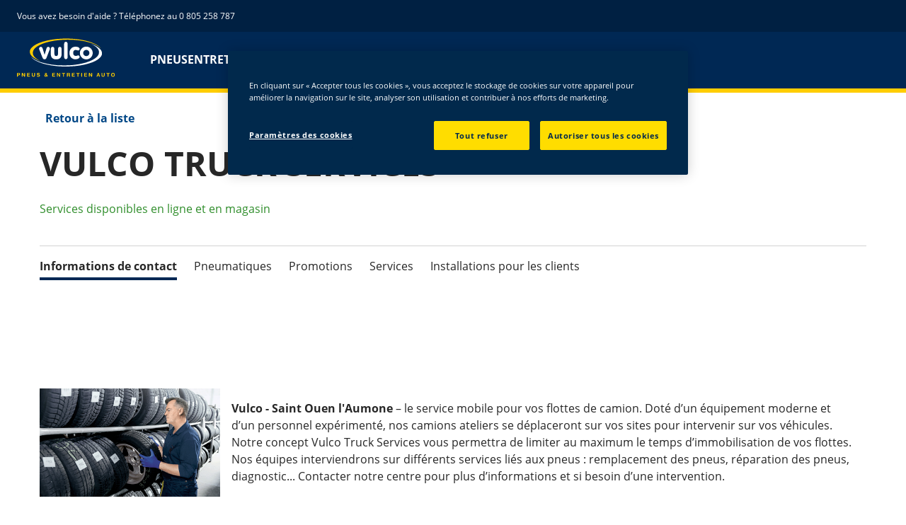

--- FILE ---
content_type: text/html; charset=utf-8
request_url: https://www.vulco.fr/all-dealers/saint-ouen-laumone/vulco-saint-ouen-laumone-30048223.html
body_size: 17630
content:

<!DOCTYPE HTML>
<html lang="fr-FR">
    <head>
    <meta charset="UTF-8"/>
    
    
    	<script defer="defer" type="text/javascript" src="https://rum.hlx.page/.rum/@adobe/helix-rum-js@%5E2/dist/micro.js" data-routing="env=prod,tier=publish,ams=Goodyear Dunlop Tires"></script>
<script>
			if (window.navigator.userAgent.match(/(MSIE|Trident)/)) {
				window.location.href="\/errors\/browser\u002Dupdate.html";
			};
		</script>
    
    
    
    
    <title>VULCO - SAINT OUEN L&#39;AUMONE</title>
    
    
    
    <meta name="template" content="dealer-detail-page"/>
    
    
    

    
    
        
    <link rel="stylesheet" href="/etc.clientlibs/shop-app/clientlibs/shop-app.min.css" type="text/css">
<link rel="stylesheet" href="/etc.clientlibs/vulco-ecommerce/clientlibs/vulco-redux-theme.min.css" type="text/css">


        
        
    

    

    

    

    

    <meta name="robots" content="index,follow"/>
    
        <link rel="canonical" href="https://www.vulco.fr/all-dealers/saint-ouen-laumone/vulco-saint-ouen-laumone-30048223.html"/>
    

    




    <!-- empty file to avoid errors when the file doesn't exists -->
    

    
    <script>
      window.digitalData = {
        page: {
          pageInfo: {
            pageName: "VULCO - SAINT OUEN L'AUMONE",
            pageName_en: "vulco-saint-ouen-laumone-30048223",
            destinationURL: "https://www.vulco.fr/all-dealers/saint-ouen-laumone/vulco-saint-ouen-laumone-30048223.html",
            referringUrl: "",
            language: "fr_fr",
          },
          category: {
            pageType: "content_page"
          },
        },
      };
      window.page_info = {
        brand: "vulco" || undefined,
        tbu: "retail" || undefined,
        country: "FR" || undefined,
        site_type: "ecommerce" || undefined,
        page_type: "content_page" || undefined,
        pageview_id: "\u002D7053783513021812176" || undefined
      };

      dataLayer = window.dataLayer || [];
      const data = {
        event: "dle_page_info",
          ...page_info
        };
      dataLayer.push(data);
    </script>

    
    
    

    

    
    
    
    

    
    
    <meta name="HandheldFriendly" content="True"/>
    <meta name="MobileOptimized" content="320"/>
    <meta name="viewport" content="width=device-width, initial-scale=1, maximum-scale=1 shrink-to-fit=no"/>
    <meta http-equiv="cleartype" content="on"/>

    <meta name="msapplication-TileColor" content="#da532c"/>
    <meta name="theme-color" content="#ffffff"/>
    
        <meta name="msapplication-TileImage" content="/content/dam/vulco/shop/commons/favicons/mstile-144x144.png"/>

        <link rel="apple-touch-icon" sizes="57x57" href="/content/dam/vulco/shop/commons/favicons/apple-touch-icon-57x57.png"/>
        <link rel="apple-touch-icon" sizes="60x60" href="/content/dam/vulco/shop/commons/favicons/apple-touch-icon-60x60.png"/>
        <link rel="apple-touch-icon" sizes="72x72" href="/content/dam/vulco/shop/commons/favicons/apple-touch-icon-72x72.png"/>
        <link rel="apple-touch-icon" sizes="76x76" href="/content/dam/vulco/shop/commons/favicons/apple-touch-icon-76x76.png"/>
        <link rel="apple-touch-icon" sizes="114x114" href="/content/dam/vulco/shop/commons/favicons/apple-touch-icon-114x114.png"/>
        <link rel="apple-touch-icon" sizes="120x120" href="/content/dam/vulco/shop/commons/favicons/apple-touch-icon-120x120.png"/>
        <link rel="apple-touch-icon" sizes="144x144" href="/content/dam/vulco/shop/commons/favicons/apple-touch-icon-144x144.png"/>
        <link rel="apple-touch-icon" sizes="152x152" href="/content/dam/vulco/shop/commons/favicons/apple-touch-icon-152x152"/>
        <link rel="apple-touch-icon" sizes="180x180" href="/content/dam/vulco/shop/commons/favicons/apple-touch-icon-180x180.png"/>
        <link rel="icon" type="image/png" href="/content/dam/vulco/shop/commons/favicons/favicon-32x32.png" sizes="32x32"/>
        <link rel="icon" type="image/png" href="/content/dam/vulco/shop/commons/favicons/android-chrome-192x192.png" sizes="192x192"/>
        <link rel="icon" type="image/png" href="/content/dam/vulco/shop/commons/favicons/favicon-96x96.png" sizes="96x96"/>
        <link rel="icon" type="image/png" href="/content/dam/vulco/shop/commons/favicons/favicon-16x16.png" sizes="16x16"/>
        <link rel="manifest" href="/content/dam/vulco/shop/commons/favicons/manifest.json"/>
    

    

    <script>
    if (typeof window.config === 'undefined') {
        const config = {
            Versions: "",
            Site: {
                brand: 'VULCO',
                tbu: 'RETAIL',
                locale: 'fr_fr',
                shopType: 'SHOP',
                pageType: 'content_page'
            },
            promotionConfig: {
                promotionIdFromPageProperties: '',
                promotionFolderPath: '',
                promotionContentFragmentsPath : ''
            },
            editMode: false,
            locale: 'fr\u002DFR', //de-DE
            localeHybris: 'fr_FR',
            country: 'fr', //de
            language: 'fr', //de
            addressFormat: 'DEFAULT', //DEFAULT/FRENCH
            currency: 'EUR', //EUR
            maintenance: false,
            dealerMailEndpoint: 'https:\/\/www.vulco.fr\/.senddealerinfo.jsn',
            partnerMailEndpoint: 'https:\/\/www.vulco.fr\/.sendpartnerinfo.jsn',
            useLatestBraintreeUI: false,
            showExclusiveOnlinePrice: true,
            showFacetCount: false,
            GMaps: {
            	apiKey: 'AIzaSyB_HpFudigLWLTHdDy8UxOv8E_6jAu3Pws',
                countries: 'fr,gp,gf'.split(','),
            },
            API: {
                endpoints: [
                    {
                        name: 'GaaS',
                        endpoint: 'https:\/\/api\u002Dgaas.goodyear.eu'
                    },
                    {
                        name: 'ValueCalculator',
                        endpoint: ''
                    },
                ]
            },
            GaaS: {
                apikey: '6UVdMLOJT71jdPeeEDyZYnbCVBbVZrh8IjbOUcbj',
                dealerLocatorMaxResults: 100,
                dealerLocatorResultsInitialSearch: 20,
                promotionDealerPageSize: 1000,
                dealerLocatorMaxRadius: 75,
                dealerChannel: 'VULCO',
                serviceOnlyLeadTime: 5,
                shop: 'vulco\u002Dfr',
                dealerFormat: 'RETAIL',
                imperialUnits: false,
                supportedTBU: '',
                wafScriptUrl : '',
                wafDomain : ''
            },
            GraphQL: {
                dealerChannel: 'VULCO'
            },
            Shop: {
                endpoint: 'https:\/\/api\u002Db2c.goodyear.eu',
                productSearchEndpoint: 'retail\u002Ddimension\u002Dsearch',
                path: '\/v2\/',
                tdsUrl: 'https:\/\/www.vulco.fr\/tires.html',
                servicesUrl: 'https:\/\/www.vulco.fr\/buy\/cart.html',
                defaultQuantity: '2',
                basesite: 'vulco\u002Dfr',
                timeout: 120000,
                mode: 'SHOP'
            },
            Search: {
                strategy: 'multibrand',
                listStrategy: 'multibrand',
                brands: [{"defaultBrand":"false","code":"020","name":"DUNLOP","enabled":"true"},{"defaultBrand":"true","code":"010","name":"GOODYEAR","enabled":"true"}],
                tireSearchPlpUrl: 'https:\/\/www.vulco.fr\/tires\/search\u002Dby\u002Dsize.html',
                vehicleSearchPlpUrl: 'https:\/\/www.vulco.fr\/tires\/search\u002Dby\u002Dvehicle.html',
                yearRange: '5',
                seasonsFilter: ["all-season","winter","summer"],
            },
            i18n: {
              rootPath: 'https:\/\/www.vulco.fr\/.i18nlist.json',
              name: 'vulco\u002Decommerce',
            },
            dealerSearch: {
                hideServicesToggle: true,
                pathToDealer: 'https:\/\/www.vulco.fr\/all\u002Ddealers',
                showBookableOnlineDealerLabel: true
            },
            ValueCalculator: {
                apikey:  '',
            },
            pdpUrlPattern: '\/tires\/{{DESIGN_NAME}}\/{{WIDTH}}\u002D{{ASPECT_RATIO}}\u002D{{RIM_SIZE}}\u002D{{LOAD_INDEX}}\u002D{{SPEED_INDEX}}\u002D{{SKU}}.html',
            pdpUrl: 'https:\/\/www.vulco.fr\/tires\/product\u002Ddetails.html',
            ddpUrlPattern: '\/tires\/{{DESIGN_NAME}}.{{DESIGN_CODE}}.html',
            ddpUrl: 'https:\/\/www.vulco.fr\/tires\/design\u002Ddetails.html',
            tireImagePathPattern: '\/content\/dam\/common\/tires\/{{BRAND_NAME}}\/consumer\/{{DESIGN_CODE}}\/{{DESIGN_CODE}}\u002D{{TYPE}}.jpg.transform\/{{TRANSFORMER}}\/image.jpg',
            brandImagePathPattern: '\/content\/dam\/goodyear\/shop\/brands\/{{BRAND_CODE}}.svg',
            lowStockThreshold: 4,
            showBrandsAsImages: true,
            Services: {
                tireDisposal: [2224334, 2224388],
                tireInsurance: [2224336, 2224387],
                tireMounting: [2224322, 2224323, 2224324, 2224325, 2224326, 2224327, 2224328, 2224329, 2224330, 2224331, 2224332, 2224333, 2224372, 2224373, 2224374, 2224375, 2224377, 2224378, 2224379, 2224380, 2224381, 2224382, 2224383, 2224384, 2224385],
            },
            showAddToCartModal: true,
            sortOrder: 'relevance',
            dlpSortOrder: 'relevance',
            showDealerWidget: true,
            serviceListingPageUrl: '',
            serviceOverviewPageUrl: '',
            pathToServiceIcons: '\/content\/dam\/vulco\/shop\/services\/servicesicons',
            quoteFormPageUrl: '',
            showGetAQuoteTire: false,
            showGetAQuoteService: false,
            instagramAccessToken: ''

        };
        window.config = config;
    }
</script>
<!-- SRI not feasible for Google Maps loader (dynamic content). Mitigated via HTTPS, CSP, API key restrictions. -->
<script type="text/javascript" async defer src="https://maps.googleapis.com/maps/api/js?key=AIzaSyB_HpFudigLWLTHdDy8UxOv8E_6jAu3Pws&v=weekly&libraries=places,geocoding&language=fr&region=fr"></script>

    
</head>
    <body class="page basicpage" id="page-6600134bfe" data-cmp-link-accessibility-enabled data-cmp-link-accessibility-text="s’ouvre dans un nouvel onglet">
        
        
        
            




            


<header class="cmp-gyepcore-xfheader">

    



<div class="xf-content-height">
    

    
    <div id="container-f8820e1ec6" class="cmp-container">
        


<div class="aem-Grid aem-Grid--12 aem-Grid--default--12 ">
    
    <div class="container responsivegrid aem-GridColumn aem-GridColumn--default--12">

    
    <div id="container-422c59007f" class="cmp-container">
        


<div class="aem-Grid aem-Grid--12 aem-Grid--default--12 ">
    
    <div class="header aem-GridColumn aem-GridColumn--default--12">




    <div class="header__section header__section-top">
        <div class="header__container">
            <div class="header__support">
                
                    <div class="header__support-text">
                        <svg-icon width="16" height="16" iconName="Phone" aria-hidden="true"></svg-icon>
                        <p>Vous avez besoin d'aide ? Téléphonez au 0 805 258 787</p>

                    </div>
                
                
            </div>
            <div class="header__secondary-navigation">
                <nav aria-label="secondary navigation" class="secondary-navigation">
                    
                        <ul class="list-icon-menu" role="menubar">
                            
                                
                            
                        </ul>
                    
                    
                   
                    
                </nav>
            </div>
        </div>
    </div>
    <div class="header__section header__section-middle">
        <div class="header__container">

            <!-- button container -->
            <div class="header__mobile_button-container">
                <div class="header__shortcut-navigation">
                    
                        <div class="header__shortcut-navigation-item header__selected-dealer">
<div class="select-dealer">
<encapsulated-dealer-search data-cart-path="https://www.vulco.fr/buy/cart.html" isGraphql="true">
</encapsulated-dealer-search>


</div></div>
                    
                    
                        <div class="header__shortcut-navigation-item header__cart">
                            
                            <a href="https://www.vulco.fr/buy/cart.html" aria-label="Panier">
                              <svg-icon-cart></svg-icon-cart>
                            </a>
                        </div>
                    
                </div>
                <div class="header__mobile-navigation" tabindex="0" role="button" aria-haspopup="true" aria-expanded="false" aria-label="déclenche l’ouverture de la navigation mobile">
                    <svg-icon iconName="Hamburger" class="visible" role="presentation"></svg-icon>
                    <svg-icon iconName="Close" role="presentation"></svg-icon>
                </div>
            </div>

            <div class="header__logo_nav-container">
                <!-- logo -->
                <div class="header__logo">
<div data-cmp-is="image" data-cmp-lazythreshold="0" data-cmp-src="/content/experience-fragments/vulco/ecommerce/header/shop-header/fr_fr/_jcr_content/root/container/header/logo.coreimg{.width}.svg/1755262160250/vulco-logo-2022.svg" data-asset="/content/dam/vulco/shop/vulco-logo-2022.svg" data-asset-id="15094e15-50a8-4c71-a2aa-e4d7e40eb40a" data-title="Vulco" id="image-f8b1bfb222" class="cmp-image" itemscope itemtype="http://schema.org/ImageObject">
    <a class="cmp-image__link" href="https://www.vulco.fr/" data-cmp-hook-image="link" target="_self">
        
            
            <img src="/content/experience-fragments/vulco/ecommerce/header/shop-header/fr_fr/_jcr_content/root/container/header/logo.coreimg.svg/1755262160250/vulco-logo-2022.svg" class="cmp-image__image" itemprop="contentUrl" data-cmp-hook-image="image" alt="vulco logo" title="Vulco"/>
            
        
    </a>
    
    <meta itemprop="caption" content="Vulco"/>
</div>

    
</div>


                <!-- desktop nav -->
                <div class="header__section header__navigation">
                    <div class="header__container">
                        <nav class="header__primary-navigation" aria-label="Navigation principale" role="menubar">
                            <ul class="header__primary-navigation-list" role="group">
                                
                                    <li class="header__primary-navigation-list-item " role="none">
                                        <a href="/tires.html" role="menuitem" target="_self">PNEUS</a>
                                    </li>
                                
                                
                            
                                
                                    <li class="header__primary-navigation-list-item " role="none">
                                        <a href="/services.html" role="menuitem" target="_self">ENTRETIEN AUTO               </a>
                                    </li>
                                
                                
                            
                                
                                    <li class="header__primary-navigation-list-item " role="none">
                                        <a href="/dealers/find-a-shop.html" role="menuitem" target="_self">TROUVER UN CENTRE</a>
                                    </li>
                                
                                
                            </ul>
                            
                            
                            
                        </nav>
            
                        <div class="header__secondary-navigation header__secondary-navigation-mobile">
                            
                                <ul class="list-icon-menu" aria-label="navigation secondaire" role="menubar">
                                    
                                        
                                    
                                </ul>
                            
                        </div>

                    </div>
                </div>
                
            </div>
        </div>
    </div>
    
    
    
    
    
    
</div>
<div class="ghost aem-GridColumn aem-GridColumn--default--12">

</div>

    
</div>

    </div>

    
</div>

    
</div>

    </div>

    

</div></header>



<div class="root container responsivegrid">

    
    <div id="container-00eef566bc" class="cmp-container">
        


<div class="aem-Grid aem-Grid--12 aem-Grid--default--12 ">
    
    <div class="container responsivegrid aem-GridColumn aem-GridColumn--default--12">

    
    <div id="container-999e6cc8bc" class="cmp-container">
        


<div class="aem-Grid aem-Grid--12 aem-Grid--default--12 ">
    
    <div class="container responsivegrid aem-GridColumn aem-GridColumn--default--12">

    
    <div id="container-ca59226f67" class="cmp-container">
        


<div class="aem-Grid aem-Grid--12 aem-Grid--default--12 ">
    
    <div class="dealerintro aem-GridColumn aem-GridColumn--default--12">


<div class="dealerintro__content dealerintro__content--top">
    

<a class="dealerintro__back-link" data-target-link="https://www.vulco.fr/dealers/find-a-shop.html" data-dealer-latitude="49.052624" data-dealer-longitude="2.137053" data-dealer-place="SAINT OUEN L&#39;AUMONE" href="https://www.vulco.fr/dealers/find-a-shop.html">
    <svg-icon iconName="ArrowLeftLong"></svg-icon>
    Retour à la liste</a>
    


<div class="dealerintro__general-header">
	<h1 class="dealerintro__main-heading">VULCO TRUCK SERVICES</h1>
	<store-dealer-data dealer-id="30048223" dealer-name="VULCO TRUCK SERVICES" dealer-name-websafe="vulco-truck-services" dealer-city="SAINT OUEN L&#39;AUMONE" dealer-city-websafe="saint-ouen-laumone" dealer-postalcode="95330" dealer-street="Rue Andre Ampere" dealer-street-number="6"></store-dealer-data>
</div>
 
    

    <div class="dealerintro__select-store">
        <select-store-button dealerId="30048223" dealerName="VULCO TRUCK SERVICES" addressStreet="Rue Andre Ampere" addressPostalCode="95330" addressCity="SAINT OUEN L&#39;AUMONE" addressCityWebsafe="saint-ouen-laumone" addressPhone="+33 1 34 02 35 48" addressEmail="saintouenlaumone@vulcotruckservices.com" latitude="49.052624" longitude="2.137053" installer="false" dealernameWebsafe="vulco-truck-services"></select-store-button>
        
            <p class="dealerintro__online-services-available">
                Services disponibles en ligne et en magasin
            </p>
        
    </div>
    <div class="in-page-navigation">
        
    <div class="in-page-navigation__outer">
        <div class="in-page-navigation__wrapper">
            <div class="in-page-navigation__mouse-drag-container">
                <nav class="in-page-navigation__items">
                    
                        <a class="in-page-navigation__item" href="#navContact">
                            Informations de contact
                        </a>
                    
                        <a class="in-page-navigation__item" href="#navTires">
                            Pneumatiques
                        </a>
                    
                        <a class="in-page-navigation__item" href="#navPromotionsXF">
                            Promotions
                        </a>
                    
                        <a class="in-page-navigation__item" href="#navServices">
                            Services
                        </a>
                    
                        <a class="in-page-navigation__item" href="#navFeatures">
                            Installations pour les clients
                        </a>
                    
                        <a class="in-page-navigation__item" href="#navGoogleReviews">
                            Avis
                        </a>
                    
                    <span class="in-page-navigation__item__indicator"></span>
                </nav>
            </div>
            <div class="in-page-navigation__arrows" aria-hidden="true">
                <div class="left">
                    <img src="[data-uri]" alt="arrow-left"/>
                </div>
                <div class="right">
                    <img src="[data-uri]" alt="arrow-right"/>
                </div>
            </div>
        </div>
    </div>
    
    



    </div>
</div>
<div class="dealerintro__content dealerintro__content--bottom">
    <div class="dealerintro__aem-map-wrapper">
        <map-container lat="49.052624" lng="2.137053" id="30048223" zoom="15"></map-container>
    </div>
    <div class="dealerintro__general-info-wrapper">
        <div class="dealerintro__general-info">
            






<div class="dealerintro__contact-details">
	<div id="navContact" class="dealer-detail-tabs__section">
		
		
			<button-component class="dealerintro__contact-details-button" variant="cta" href="#navTires" label="Trouver des pneumatiques">
			</button-component>
		
		
	</div>
</div>
        </div>
        <dealer-details dealer-id="30048223"></dealer-details>
    </div>
    
        <div class="dealerintro__aem-text-wrapper">
            
<div class="dealerintro__image-wrapper">
    <div class="dealerintro__image-inner-wrapper">
        <img class="dealerintro__image" src="/content/dam/vulco/shop/dealerlocator/dealers/fallback.png"/>
    </div>
</div>
            <div class="dealerintro__aem-text-container">

    
    <div id="container-3e8d958a38" class="cmp-container">
        


<div class="aem-Grid aem-Grid--12 aem-Grid--default--12 ">
    
    <div class="text aem-GridColumn aem-GridColumn--default--12">
<div id="text-380469d63d" class="cmp-text">
    <p><b>Vulco - Saint Ouen l'Aumone </b>– le service mobile pour vos flottes de camion. Doté d’un équipement moderne et d’un personnel expérimenté, nos camions ateliers se déplaceront sur vos sites pour intervenir sur vos véhicules. Notre concept Vulco Truck Services vous permettra de limiter au maximum le temps d’immobilisation de vos flottes. Nos équipes interviendrons sur différents services liés aux pneus : remplacement des pneus, réparation des pneus, diagnostic... Contacter notre centre pour plus d’informations et si besoin d’une intervention.</p>

</div>

    

</div>

    
</div>

    </div>

    
</div>
        </div>
    
</div>

<script type="application/ld+json">{
"@context" : "http://schema.org",
"@type" : "TireShop",
"name":"VULCO TRUCK SERVICES",
"address": {
    "@type": "PostalAddress",
    "addressLocality": "SAINT OUEN L\x27AUMONE",
    "postalCode": "95330",
    "streetAddress": "Rue Andre Ampere 6"
  },
"url":"",
"image":"/content/dam/vulco/shop/dealerlocator/dealers/fallback.png",
"email":"saintouenlaumone@vulcotruckservices.com",
"telephone":"+33 1 34 02 35 48",
"geo": {
    "@type": "GeoCoordinates",
    "latitude": "49.052624",
    "longitude": "2.137053"
},
"openingHours":["lun. 08:30-12:00 14:00-18:00","mar. 08:30-12:00 14:00-18:00","mer. 08:30-12:00 14:00-18:00","jeu. 08:30-12:00 14:00-18:00","ven. 08:30-12:00 14:00-18:00","sam. 08:00-12:00","dim. fermé"]
}</script></div>
<div class="entrypointsxf aem-GridColumn aem-GridColumn--default--12">


<div class="xfpage page basicpage">

    



<div class="xf-content-height">
    

    
    <div id="container-dac5d09cad" class="cmp-container">
        


<div class="aem-Grid aem-Grid--12 aem-Grid--default--12 ">
    
    <div class="container responsivegrid aem-GridColumn aem-GridColumn--default--12">

    
    <div id="container-730260058a" class="cmp-container">
        


<div class="aem-Grid aem-Grid--12 aem-Grid--default--12 ">
    
    <div class="container responsivegrid aem-GridColumn aem-GridColumn--default--12">

    
    <div id="container-bfd901b819" class="cmp-container">
        


<div class="aem-Grid aem-Grid--12 aem-Grid--default--12 ">
    
    <div class="container responsivegrid aem-GridColumn aem-GridColumn--default--12">

    
    <div id="container-d7f67d99d3" class="cmp-container">
        


<div class="aem-Grid aem-Grid--12 aem-Grid--default--12 ">
    
    <div class="text aem-GridColumn aem-GridColumn--default--12">
<div id="navTires" class="cmp-text">
    <h3> </h3>
<h3><b>Trouver et acheter vos pneus</b></h3>
<p>Commandez en ligne et faites monter vos pneus chez &quot;Vulco - City&quot;</p>

</div>

    

</div>

    
</div>

    </div>

    
</div>
<div class="container responsivegrid aem-GridColumn aem-GridColumn--default--12">

    
    <div id="container-a254e27091" class="cmp-container">
        


<div class="aem-Grid aem-Grid--12 aem-Grid--default--12 aem-Grid--phone--12 ">
    
    <div class="container responsivegrid aem-GridColumn--default--none aem-GridColumn--phone--none aem-GridColumn--phone--12 aem-GridColumn aem-GridColumn--default--12 aem-GridColumn--offset--phone--0 aem-GridColumn--offset--default--0">

    
    <div id="container-040ba06975" class="cmp-container">
        


<div class="aem-Grid aem-Grid--12 aem-Grid--default--12 aem-Grid--phone--12 ">
    
    <div class="tire-dimension-search ecommerce tds--responsive aem-GridColumn--phone--12 aem-GridColumn aem-GridColumn--default--12">


    


<div class="cmp-ecommerce">
  
	


<tire-dimension-search-widget tireSearchPlpUrl="https://www.vulco.fr/tires/search-by-size.html" vehicleSearchPlpUrl="https://www.vulco.fr/tires/search-by-vehicle.html" defaultWidth="205" defaultHeight="55" defaultRimsize="16" defaultSeason="all-season" defaultRof="false" defaultQuantity="2" yearRange="5"></tire-dimension-search-widget>



</div>
</div>

    
</div>

    </div>

    
</div>
<div class="ghost aem-GridColumn aem-GridColumn--default--12">

</div>

    
</div>

    </div>

    
</div>

    
</div>

    </div>

    
</div>

    
</div>

    </div>

    
</div>

    
</div>

    </div>

    

</div></div>
</div>
<div class="aboutus about-us aem-GridColumn aem-GridColumn--default--12">

<about-us dealer-id="30048223"></about-us>
</div>
<div class="promotionsxf aem-GridColumn aem-GridColumn--default--12">



    <div id="navPromotionsXF">
        <div class="xfpage page basicpage">

    



<div class="xf-content-height">
    

    
    <div id="container-c849baaaf6" class="cmp-container">
        


<div class="aem-Grid aem-Grid--12 aem-Grid--default--12 ">
    
    <div class="container responsivegrid aem-GridColumn aem-GridColumn--default--12">

    
    <div id="container-03b3df7705" class="cmp-container">
        


<div class="aem-Grid aem-Grid--12 aem-Grid--default--12 ">
    
    <div class="container responsivegrid aem-GridColumn--default--hide aem-GridColumn aem-GridColumn--default--12 aem-GridColumn--offset--default--0">

    
    <div id="container-053596b563" class="cmp-container">
        


<div class="aem-Grid aem-Grid--12 aem-Grid--default--12 ">
    
    <div class="htmlsnippet aem-GridColumn aem-GridColumn--default--12"><div class="cmp-gyepcore-htmlsnippet">
    
    
    
        <p style="margin-bottom:30px;"></p>
    
</div>


    


</div>
<div class="text aem-GridColumn aem-GridColumn--default--12">
<div id="text-f2cb6f7ed0" class="cmp-text">
    <h2 style="text-align: center;"><b>Promotions en cours</b></h2>

</div>

    

</div>
<div class="container responsivegrid aem-GridColumn aem-GridColumn--default--12">

    
    <div id="container-e77c7e2af7" class="cmp-container">
        


<div class="aem-Grid aem-Grid--0 ">
    
    <div class="teaser cmp-teaser--style-position-left aem-GridColumn--default--none aem-GridColumn--phone--none aem-GridColumn--phone--12 aem-GridColumn aem-GridColumn--offset--phone--0 aem-GridColumn--offset--default--0"><div id="teaser-a252c01112" class="cmp-teaser">
    
       	
    <div class="cmp-teaser__image">
<div data-cmp-is="image" data-cmp-widths="100,200,300,400,600,900,1200,1920,2560,3840" data-cmp-src="/content/experience-fragments/vulco/ecommerce/promotions/dealer-page-promotions/fr_fr/_jcr_content/root/container/container/container_249505292_/teaser_copy_copy_209.coreimg.75{.width}.jpeg/1754660815050/free-insurance-600x480px.jpeg" data-asset-id="ce4bcb43-126f-4562-beba-7c9ee049b034" id="teaser-a252c01112-image" data-cmp-hook-image="imageV3" class="cmp-image" itemscope itemtype="http://schema.org/ImageObject">
    
        <img src="/content/experience-fragments/vulco/ecommerce/promotions/dealer-page-promotions/fr_fr/_jcr_content/root/container/container/container_249505292_/teaser_copy_copy_209.coreimg.jpeg/1754660815050/free-insurance-600x480px.jpeg" srcset="/content/experience-fragments/vulco/ecommerce/promotions/dealer-page-promotions/fr_fr/_jcr_content/root/container/container/container_249505292_/teaser_copy_copy_209.coreimg.75.100.jpeg/1754660815050/free-insurance-600x480px.jpeg 100w,/content/experience-fragments/vulco/ecommerce/promotions/dealer-page-promotions/fr_fr/_jcr_content/root/container/container/container_249505292_/teaser_copy_copy_209.coreimg.75.200.jpeg/1754660815050/free-insurance-600x480px.jpeg 200w,/content/experience-fragments/vulco/ecommerce/promotions/dealer-page-promotions/fr_fr/_jcr_content/root/container/container/container_249505292_/teaser_copy_copy_209.coreimg.75.300.jpeg/1754660815050/free-insurance-600x480px.jpeg 300w,/content/experience-fragments/vulco/ecommerce/promotions/dealer-page-promotions/fr_fr/_jcr_content/root/container/container/container_249505292_/teaser_copy_copy_209.coreimg.75.400.jpeg/1754660815050/free-insurance-600x480px.jpeg 400w,/content/experience-fragments/vulco/ecommerce/promotions/dealer-page-promotions/fr_fr/_jcr_content/root/container/container/container_249505292_/teaser_copy_copy_209.coreimg.75.600.jpeg/1754660815050/free-insurance-600x480px.jpeg 600w,/content/experience-fragments/vulco/ecommerce/promotions/dealer-page-promotions/fr_fr/_jcr_content/root/container/container/container_249505292_/teaser_copy_copy_209.coreimg.75.900.jpeg/1754660815050/free-insurance-600x480px.jpeg 900w,/content/experience-fragments/vulco/ecommerce/promotions/dealer-page-promotions/fr_fr/_jcr_content/root/container/container/container_249505292_/teaser_copy_copy_209.coreimg.75.1200.jpeg/1754660815050/free-insurance-600x480px.jpeg 1200w,/content/experience-fragments/vulco/ecommerce/promotions/dealer-page-promotions/fr_fr/_jcr_content/root/container/container/container_249505292_/teaser_copy_copy_209.coreimg.75.1920.jpeg/1754660815050/free-insurance-600x480px.jpeg 1920w,/content/experience-fragments/vulco/ecommerce/promotions/dealer-page-promotions/fr_fr/_jcr_content/root/container/container/container_249505292_/teaser_copy_copy_209.coreimg.75.2560.jpeg/1754660815050/free-insurance-600x480px.jpeg 2560w,/content/experience-fragments/vulco/ecommerce/promotions/dealer-page-promotions/fr_fr/_jcr_content/root/container/container/container_249505292_/teaser_copy_copy_209.coreimg.75.3840.jpeg/1754660815050/free-insurance-600x480px.jpeg 3840w" loading="lazy" class="cmp-image__image" itemprop="contentUrl" width="600" height="480" alt="Garantie et assistance offertes"/>
    
    
    
</div>

    

</div>

        <div class="cmp-teaser__content">
            
    <p class="cmp-teaser__pretitle">Toute l&#39;année dans vos centres Vulco</p>

            
    <h4 class="cmp-teaser__title">
        Garantie et assistance offertes
    </h4>

            
    <div class="cmp-teaser__description"><p>Pour l'achat de pneus Goodyear ou Dunlop, dans un centre Vulco ; 1an de garantie et assistance offert.</p>
</div>

            
    <div class="cmp-teaser__action-container">
        
    <a class="cmp-teaser__action-link" id="teaser-a252c01112-cta-dd623b8923" href="/content/vu/fr_fr/shop/promotions/offline-warranty">
       En savoir plus
       <svg-icon iconName="ArrowRightLong"></svg-icon>
    </a>

    </div>

        </div>
    
</div>

    

</div>
<div class="teaser aem-GridColumn--phone--none aem-GridColumn--default--hide aem-GridColumn--phone--12 aem-GridColumn aem-GridColumn--offset--phone--0 aem-GridColumn--offset--default--0"><div id="teaser-7c983f3c2d" class="cmp-teaser">
    
       	
    <div class="cmp-teaser__image">
<div data-cmp-is="image" data-cmp-widths="100,200,300,400,600,900,1200,1920,2560,3840" data-cmp-src="/content/experience-fragments/vulco/ecommerce/promotions/dealer-page-promotions/fr_fr/_jcr_content/root/container/container/container_249505292_/teaser_copy_99074119.coreimg.75{.width}.jpeg/1758115223274/vulco-140eur-reimbursement-goodyear-october-2025-600x480px.jpeg" data-asset-id="7a06bed1-2c37-4033-8211-2052c88c5338" id="teaser-7c983f3c2d-image" data-cmp-hook-image="imageV3" class="cmp-image" itemscope itemtype="http://schema.org/ImageObject">
    
        <img src="/content/experience-fragments/vulco/ecommerce/promotions/dealer-page-promotions/fr_fr/_jcr_content/root/container/container/container_249505292_/teaser_copy_99074119.coreimg.jpeg/1758115223274/vulco-140eur-reimbursement-goodyear-october-2025-600x480px.jpeg" srcset="/content/experience-fragments/vulco/ecommerce/promotions/dealer-page-promotions/fr_fr/_jcr_content/root/container/container/container_249505292_/teaser_copy_99074119.coreimg.75.100.jpeg/1758115223274/vulco-140eur-reimbursement-goodyear-october-2025-600x480px.jpeg 100w,/content/experience-fragments/vulco/ecommerce/promotions/dealer-page-promotions/fr_fr/_jcr_content/root/container/container/container_249505292_/teaser_copy_99074119.coreimg.75.200.jpeg/1758115223274/vulco-140eur-reimbursement-goodyear-october-2025-600x480px.jpeg 200w,/content/experience-fragments/vulco/ecommerce/promotions/dealer-page-promotions/fr_fr/_jcr_content/root/container/container/container_249505292_/teaser_copy_99074119.coreimg.75.300.jpeg/1758115223274/vulco-140eur-reimbursement-goodyear-october-2025-600x480px.jpeg 300w,/content/experience-fragments/vulco/ecommerce/promotions/dealer-page-promotions/fr_fr/_jcr_content/root/container/container/container_249505292_/teaser_copy_99074119.coreimg.75.400.jpeg/1758115223274/vulco-140eur-reimbursement-goodyear-october-2025-600x480px.jpeg 400w,/content/experience-fragments/vulco/ecommerce/promotions/dealer-page-promotions/fr_fr/_jcr_content/root/container/container/container_249505292_/teaser_copy_99074119.coreimg.75.600.jpeg/1758115223274/vulco-140eur-reimbursement-goodyear-october-2025-600x480px.jpeg 600w,/content/experience-fragments/vulco/ecommerce/promotions/dealer-page-promotions/fr_fr/_jcr_content/root/container/container/container_249505292_/teaser_copy_99074119.coreimg.75.900.jpeg/1758115223274/vulco-140eur-reimbursement-goodyear-october-2025-600x480px.jpeg 900w,/content/experience-fragments/vulco/ecommerce/promotions/dealer-page-promotions/fr_fr/_jcr_content/root/container/container/container_249505292_/teaser_copy_99074119.coreimg.75.1200.jpeg/1758115223274/vulco-140eur-reimbursement-goodyear-october-2025-600x480px.jpeg 1200w,/content/experience-fragments/vulco/ecommerce/promotions/dealer-page-promotions/fr_fr/_jcr_content/root/container/container/container_249505292_/teaser_copy_99074119.coreimg.75.1920.jpeg/1758115223274/vulco-140eur-reimbursement-goodyear-october-2025-600x480px.jpeg 1920w,/content/experience-fragments/vulco/ecommerce/promotions/dealer-page-promotions/fr_fr/_jcr_content/root/container/container/container_249505292_/teaser_copy_99074119.coreimg.75.2560.jpeg/1758115223274/vulco-140eur-reimbursement-goodyear-october-2025-600x480px.jpeg 2560w,/content/experience-fragments/vulco/ecommerce/promotions/dealer-page-promotions/fr_fr/_jcr_content/root/container/container/container_249505292_/teaser_copy_99074119.coreimg.75.3840.jpeg/1758115223274/vulco-140eur-reimbursement-goodyear-october-2025-600x480px.jpeg 3840w" loading="lazy" class="cmp-image__image" itemprop="contentUrl" width="600" height="480" alt="Jusqu’à 140€ remboursés"/>
    
    
    
</div>

    

</div>

        <div class="cmp-teaser__content">
            
    <p class="cmp-teaser__pretitle">Du 1er octobre au 22 novembre 2025 inclus</p>

            
    <h4 class="cmp-teaser__title">
        Jusqu’à 140€ remboursés
    </h4>

            
    <div class="cmp-teaser__description"><p>pour l’achat et la pose de pneus Goodyear en centre Vulco.</p>
</div>

            
    <div class="cmp-teaser__action-container">
        
    <a class="cmp-teaser__action-link" id="teaser-7c983f3c2d-cta-6d7d2dff99" href="/content/vu/fr_fr/shop/promotions/2025/vulco-140eur-reimbursed-by-bank-transfer-goodyear-october-2025">
       En savoir plus
       <svg-icon iconName="ArrowRightLong"></svg-icon>
    </a>

    </div>

        </div>
    
</div>

    

</div>

    
</div>

    </div>

    
</div>

    
</div>

    </div>

    
</div>

    
</div>

    </div>

    
</div>

    
</div>

    </div>

    

</div></div>

    </div>
</div>
<div class="service-list aem-GridColumn aem-GridColumn--default--12">

    
        <div class="showservices">
            


<div id="navServices" class="dealer-detail-tabs__section">
    

    
        <h2>Voir tous les services</h2>
        <p>Sélectionnez un service et trouvez un revendeur qui le propose. Pour prendre rendez-vous, contactez directement le point de service sélectionné</p>
        <div class="service-tiles-container">
            <div class="service-tiles-wrapper">
                
                    
                        <div class="service-tile">
                            <service-card serviceProduct="{&#34;materialCode&#34;:&#34;2224955&#34;,&#34;description&#34;:&#34;Le service comprend le démontage des anciens et le montage des nouveaux pneus, leur équilibrage et le remplacement des valves en caoutchouc. Le prix et la durée d&#39;un remplacement de pneus varient en fonction de la taille et du type de jante, du type de pneus et de la présence de capteurs TPMS.&#34;,&#34;name&#34;:&#34;Remplacement des pneus&#34;,&#34;tooltip&#34;:&#34;&lt;div>&lt;p>Le prix et la durée d&#39;un changement de pneu varieront en fonction de la taille et du type de jante, du type de pneu (pneu Run On Flat) et de la présence de capteurs TPMS.&lt;/p>&lt;p>Le service comprend le démontage des vieux pneus et le montage de nouveaux pneus, leur équilibrage et le remplacement des valves en caoutchouc dans les roues.&lt;/p>&lt;/div>&#34;,&#34;price&#34;:null,&#34;priceType&#34;:null,&#34;labelCtaText&#34;:&#34;Trouver un garage&#34;,&#34;labelPrePrice&#34;:null,&#34;labelInfo&#34;:&#34;Informations&#34;,&#34;contentInfo&#34;:&#34;Prix déterminés par le revendeur.&#34;,&#34;labelShowDetails&#34;:&#34;Afficher les détails&#34;,&#34;labelCategory&#34;:&#34;Afficher uniquement&#34;,&#34;hintLine1&#34;:&#34;Ce service n’est pas disponible en ligne.&#34;,&#34;hintLine2&#34;:&#34;Disponible uniquement dans les lieux sélectionnés.&#34;,&#34;showCta&#34;:false,&#34;showDetailsLink&#34;:true,&#34;iconPath&#34;:&#34;/content/dam/vulco/shop/services/servicesicons/2224955.svg&#34;,&#34;cartPath&#34;:&#34;https://www.vulco.fr/buy/cart&#34;,&#34;showDealerSearchCta&#34;:false,&#34;dealerSearchLink&#34;:null,&#34;transactionType&#34;:&#34;BOOK_ONLY&#34;,&#34;storeLocator&#34;:&#34;100025&#34;}" detailsLinkUrl="https://www.vulco.fr/services/all-services/tire-change.html" cartPath="https://www.vulco.fr/buy/cart.html" dealerId="30048223">
                            </service-card>
                        </div>
                    
                
                    
                        <div class="service-tile">
                            <service-card serviceProduct="{&#34;materialCode&#34;:&#34;2224957&#34;,&#34;description&#34;:&#34;Une géométrie bien réglée prolonge la durée de vie de vos pneus et vous évite une contre-visite lors du contrôle technique. Le prix comprend le contrôle et le réglage de la géométrie de votre véhicule. Le prix et la durée du service varieront en fonction de votre véhicule et de son état.&#34;,&#34;name&#34;:&#34;Contrôle et réglage géométrie&#34;,&#34;tooltip&#34;:&#34;&lt;div>&lt;p>La géométrie des trains roulants est l’un des éléments clés d’une bonne tenue de route et donc de votre sécurité. C’est aussi un facteur d‘économies : une géométrie bien réglée prolonge la durée de vie de vos pneumatiques et vous évite une contre-visite lors du contrôle technique. Faites réaliser votre géométrie dans votre centre Vulco pour une conduite plus sûre.&lt;/p>&lt;/div>&#34;,&#34;price&#34;:null,&#34;priceType&#34;:null,&#34;labelCtaText&#34;:&#34;Trouver un garage&#34;,&#34;labelPrePrice&#34;:null,&#34;labelInfo&#34;:&#34;Informations&#34;,&#34;contentInfo&#34;:&#34;Prix déterminés par le revendeur.&#34;,&#34;labelShowDetails&#34;:&#34;Afficher les détails&#34;,&#34;labelCategory&#34;:&#34;Afficher uniquement&#34;,&#34;hintLine1&#34;:&#34;Ce service n’est pas disponible en ligne.&#34;,&#34;hintLine2&#34;:&#34;Disponible uniquement dans les lieux sélectionnés.&#34;,&#34;showCta&#34;:false,&#34;showDetailsLink&#34;:true,&#34;iconPath&#34;:&#34;/content/dam/vulco/shop/services/servicesicons/2224957.svg&#34;,&#34;cartPath&#34;:&#34;https://www.vulco.fr/buy/cart&#34;,&#34;showDealerSearchCta&#34;:false,&#34;dealerSearchLink&#34;:null,&#34;transactionType&#34;:&#34;BOOK_ONLY&#34;,&#34;storeLocator&#34;:&#34;100028&#34;}" detailsLinkUrl="https://www.vulco.fr/services/all-services/wheel-alignment.html" cartPath="https://www.vulco.fr/buy/cart.html" dealerId="30048223">
                            </service-card>
                        </div>
                    
                
                    
                        <div class="service-tile">
                            <service-card serviceProduct="{&#34;materialCode&#34;:&#34;2224952&#34;,&#34;description&#34;:&#34;Rendez-vous dans votre centre Vulco pour bénéficier d’un service spécialisé de diagnostic et de remplacement des capteurs de pression des pneus. Le prix et la durée du service varieront en fonction de votre véhicule et de l&#39;état des pneus et capteurs.&#34;,&#34;name&#34;:&#34;Diagnostic capteurs pression TPMS&#34;,&#34;tooltip&#34;:&#34;&lt;div>&lt;p>Le prix et la durée du service varieront en fonction de la marque et du modèle de votre voiture, ainsi que de son état technique.&lt;/p>&lt;p>Le service comprend un diagnostic avec l&#39;utilisation d&#39;un testeur pour vérifier le bon fonctionnement des composants du système TPMS.&lt;/p>&lt;p>En cas de dysfonctionnement, le centre organisera des démarches supplémentaires avec vous sur place et vous informera des coûts des réparations potentielles.&lt;/p>&lt;p>Pour plus d&#39;informations, renseignez-vous auprès de votre centre Vulco.&lt;/p>&lt;/div>&#34;,&#34;price&#34;:null,&#34;priceType&#34;:null,&#34;labelCtaText&#34;:&#34;Trouver un garage&#34;,&#34;labelPrePrice&#34;:null,&#34;labelInfo&#34;:&#34;Informations&#34;,&#34;contentInfo&#34;:&#34;Prix déterminés par le revendeur.&#34;,&#34;labelShowDetails&#34;:&#34;Afficher les détails&#34;,&#34;labelCategory&#34;:&#34;Afficher uniquement&#34;,&#34;hintLine1&#34;:&#34;Ce service n’est pas disponible en ligne.&#34;,&#34;hintLine2&#34;:&#34;Disponible uniquement dans les lieux sélectionnés.&#34;,&#34;showCta&#34;:false,&#34;showDetailsLink&#34;:true,&#34;iconPath&#34;:&#34;/content/dam/vulco/shop/services/servicesicons/2224952.svg&#34;,&#34;cartPath&#34;:&#34;https://www.vulco.fr/buy/cart&#34;,&#34;showDealerSearchCta&#34;:false,&#34;dealerSearchLink&#34;:null,&#34;transactionType&#34;:&#34;BOOK_ONLY&#34;,&#34;storeLocator&#34;:&#34;100027&#34;}" detailsLinkUrl="https://www.vulco.fr/services/all-services/tpms-check.html" cartPath="https://www.vulco.fr/buy/cart.html" dealerId="30048223">
                            </service-card>
                        </div>
                    
                
                    
                        <div class="service-tile">
                            <service-card serviceProduct="{&#34;materialCode&#34;:&#34;2224954&#34;,&#34;description&#34;:&#34;Le service comprend une analyse des dommages ainsi que des recommandations concernant la réparation éventuelle ou le remplacement du pneu. Le prix et la durée du service varieront en fonction de votre véhicule et de l&#39;état du pneu endommagé.&#34;,&#34;name&#34;:&#34;Réparation de pneus&#34;,&#34;tooltip&#34;:&#34;&lt;div>&lt;p>Le prix et la durée du service dépendront du type de réparation à effectuer.&lt;/p>&lt;p>Le service comprend une analyse des dommages et des recommandations concernant la réparation potentielle ou le remplacement du pneu par un neuf. Votre centre Vulco organisera les étapes supplémentaires avec vous sur place et vous informera des coûts des réparations potentielles.&lt;/p>&lt;p>Plus de détails dans votre centre Vulco.&lt;/p>&lt;/div>&#34;,&#34;price&#34;:null,&#34;priceType&#34;:null,&#34;labelCtaText&#34;:&#34;Trouver un garage&#34;,&#34;labelPrePrice&#34;:null,&#34;labelInfo&#34;:&#34;Informations&#34;,&#34;contentInfo&#34;:&#34;Prix déterminés par le revendeur.&#34;,&#34;labelShowDetails&#34;:&#34;Afficher les détails&#34;,&#34;labelCategory&#34;:&#34;Afficher uniquement&#34;,&#34;hintLine1&#34;:&#34;Ce service n’est pas disponible en ligne.&#34;,&#34;hintLine2&#34;:&#34;Disponible uniquement dans les lieux sélectionnés.&#34;,&#34;showCta&#34;:false,&#34;showDetailsLink&#34;:true,&#34;iconPath&#34;:&#34;/content/dam/vulco/shop/services/servicesicons/2224954.svg&#34;,&#34;cartPath&#34;:&#34;https://www.vulco.fr/buy/cart&#34;,&#34;showDealerSearchCta&#34;:false,&#34;dealerSearchLink&#34;:null,&#34;transactionType&#34;:&#34;BOOK_ONLY&#34;,&#34;storeLocator&#34;:&#34;100029&#34;}" detailsLinkUrl="https://www.vulco.fr/services/all-services/tire-repair.html" cartPath="https://www.vulco.fr/buy/cart.html" dealerId="30048223">
                            </service-card>
                        </div>
                    
                
                    
                        <div class="service-tile">
                            <service-card serviceProduct="{&#34;materialCode&#34;:&#34;2224905&#34;,&#34;description&#34;:&#34;Le service comprend un rapide diagnostic de l&#39;état des freins ainsi que la pose des plaquettes de frein, hors prix des produits. Le prix et la durée du service varient en fonction de votre véhicule et de l&#39;état du système de freinage.&#34;,&#34;name&#34;:&#34;Remplacement des plaquettes de frein&#34;,&#34;tooltip&#34;:&#34;&lt;div>&lt;p>Le prix et la durée du service varieront en fonction de la marque et du modèle de votre voiture, ainsi que de l&#39;était du système de freinage.&lt;/p>&lt;p>Le service comprend un rapide diagnostic du syctème de freinage ainsi que le remplacement des plaquettes de frein.&lt;/p>&lt;p>Le centre établira un devis pour vous informer des remplacements à effectuer.&lt;/p>&lt;p>Pour plus d&#39;informations, renseignez-vous auprès de votre centre Vulco.&lt;/p>&lt;/div>&#34;,&#34;price&#34;:null,&#34;priceType&#34;:null,&#34;labelCtaText&#34;:&#34;Trouver un garage&#34;,&#34;labelPrePrice&#34;:null,&#34;labelInfo&#34;:&#34;Informations&#34;,&#34;contentInfo&#34;:&#34;Prix déterminés par le revendeur.&#34;,&#34;labelShowDetails&#34;:&#34;Afficher les détails&#34;,&#34;labelCategory&#34;:&#34;Afficher uniquement&#34;,&#34;hintLine1&#34;:&#34;Ce service n’est pas disponible en ligne.&#34;,&#34;hintLine2&#34;:&#34;Disponible uniquement dans les lieux sélectionnés.&#34;,&#34;showCta&#34;:false,&#34;showDetailsLink&#34;:true,&#34;iconPath&#34;:&#34;/content/dam/vulco/shop/services/servicesicons/2224905.svg&#34;,&#34;cartPath&#34;:&#34;https://www.vulco.fr/buy/cart&#34;,&#34;showDealerSearchCta&#34;:false,&#34;dealerSearchLink&#34;:null,&#34;transactionType&#34;:&#34;BOOK_ONLY&#34;,&#34;storeLocator&#34;:&#34;100021&#34;}" detailsLinkUrl="https://www.vulco.fr/services/all-services/brakes-service.html" cartPath="https://www.vulco.fr/buy/cart.html" dealerId="30048223">
                            </service-card>
                        </div>
                    
                
                    
                        <div class="service-tile">
                            <service-card serviceProduct="{&#34;materialCode&#34;:&#34;2224909&#34;,&#34;description&#34;:&#34;Le service comprend le remplacement de l&#39;huile moteur et du filtre à huile, 39 points de contrôle et 3 mises à niveau. Le prix et la durée du service varient en fonction de votre véhicule, du type d&#39;huile préconisé et des mises à niveau et contrôles à réaliser.&#34;,&#34;name&#34;:&#34;Forfait entretien vidange&#34;,&#34;tooltip&#34;:&#34;&lt;div>&lt;p>Le service comprend :&lt;/p>&lt;ul>&lt;li>le remplacement de l&#39;huile moteur 10W40, 5W40, 5W30 ou huiles spécifiques&lt;/li>&lt;li>joint&lt;/li>&lt;li>remplacement et pose du filtre à huile&lt;/li>&lt;li>3 mises à niveau (lave-glace, liquide de refroidissement, pression des pneus &amp;amp; roue de secours)&lt;/li>&lt;li>33 points de contrôle&lt;/li>&lt;li>remise à zéro de l&#39;indicateur de maintenance&lt;/li>&lt;/ul>&lt;p>Voir détail des contrôles et des mises à niveau dans votre centre Vulco.&lt;/p>&lt;p>Nos experts peuvent également vous proposer le remplacement des filtres à air, carburant et habitacle. Pour plus d&#39;informations, renseignez-vous auprès de votre centre Vulco.&lt;/p>&lt;/div>&#34;,&#34;price&#34;:null,&#34;priceType&#34;:null,&#34;labelCtaText&#34;:&#34;Trouver un garage&#34;,&#34;labelPrePrice&#34;:null,&#34;labelInfo&#34;:&#34;Informations&#34;,&#34;contentInfo&#34;:&#34;Prix déterminés par le revendeur.&#34;,&#34;labelShowDetails&#34;:&#34;Afficher les détails&#34;,&#34;labelCategory&#34;:&#34;Afficher uniquement&#34;,&#34;hintLine1&#34;:&#34;Ce service n’est pas disponible en ligne.&#34;,&#34;hintLine2&#34;:&#34;Disponible uniquement dans les lieux sélectionnés.&#34;,&#34;showCta&#34;:false,&#34;showDetailsLink&#34;:true,&#34;iconPath&#34;:&#34;/content/dam/vulco/shop/services/servicesicons/2224909.svg&#34;,&#34;cartPath&#34;:&#34;https://www.vulco.fr/buy/cart&#34;,&#34;showDealerSearchCta&#34;:false,&#34;dealerSearchLink&#34;:null,&#34;transactionType&#34;:&#34;BOOK_ONLY&#34;,&#34;storeLocator&#34;:&#34;100020&#34;}" detailsLinkUrl="https://www.vulco.fr/services/all-services/oil-change.html" cartPath="https://www.vulco.fr/buy/cart.html" dealerId="30048223">
                            </service-card>
                        </div>
                    
                
                    
                        <div class="service-tile">
                            <service-card serviceProduct="{&#34;materialCode&#34;:&#34;2224904&#34;,&#34;description&#34;:&#34;Une odeur désagréable au démarrage de la climatisation ? Un air moins frais dans l&#39;habitacle ? Faites contrôler et entretenir votre climatisation par nos techniciens formés et habilités.&#34;,&#34;name&#34;:&#34;Forfait recharge climatisation&#34;,&#34;tooltip&#34;:&#34;&lt;div>&lt;p>Le prix et la durée de la prestation varieront en fonction du modèle de votre véhicule, du type de gaz réfrigérant ainsi que de l&#39;était du système de climatisation.&lt;/p>&lt;p>Le service comprend un rapide diagnostic de la climatisation afin d&#39;évaluer les actions à mener. Le centre vous informera alors des différentes étapes à prévoir et des coûts des éventuelles interventions : recharge de gaz réfrigérant, désinfection du circuit, nettyoage du système, remplacement de la bouteille filtrante, réparation....&lt;/p>&lt;p>Pour plus d&#39;informations, renseignez-vous auprès de votre centre Vulco.&lt;/p>&lt;/div>&#34;,&#34;price&#34;:null,&#34;priceType&#34;:null,&#34;labelCtaText&#34;:&#34;Trouver un garage&#34;,&#34;labelPrePrice&#34;:null,&#34;labelInfo&#34;:&#34;Informations&#34;,&#34;contentInfo&#34;:&#34;Prix déterminés par le revendeur.&#34;,&#34;labelShowDetails&#34;:&#34;Afficher les détails&#34;,&#34;labelCategory&#34;:&#34;Afficher uniquement&#34;,&#34;hintLine1&#34;:&#34;Ce service n’est pas disponible en ligne.&#34;,&#34;hintLine2&#34;:&#34;Disponible uniquement dans les lieux sélectionnés.&#34;,&#34;showCta&#34;:false,&#34;showDetailsLink&#34;:true,&#34;iconPath&#34;:&#34;/content/dam/vulco/shop/services/servicesicons/2224904.svg&#34;,&#34;cartPath&#34;:&#34;https://www.vulco.fr/buy/cart&#34;,&#34;showDealerSearchCta&#34;:false,&#34;dealerSearchLink&#34;:null,&#34;transactionType&#34;:&#34;BOOK_ONLY&#34;,&#34;storeLocator&#34;:&#34;100022&#34;}" detailsLinkUrl="https://www.vulco.fr/services/all-services/airconditioning-service.html" cartPath="https://www.vulco.fr/buy/cart.html" dealerId="30048223">
                            </service-card>
                        </div>
                    
                
                    
                        <div class="service-tile">
                            <service-card serviceProduct="{&#34;materialCode&#34;:&#34;2224903&#34;,&#34;description&#34;:&#34;Ce diagnostic comprend un test complet du fonctionnement du circuit de charge, avec contrôle de l&#39;état de la batterie et de la charge de l&#39;alternateur. Le prix et la durée du service varient en fonction de votre véhicule et de l&#39;état de son circuit de charge.&#34;,&#34;name&#34;:&#34;Test du circuit de charge&#34;,&#34;tooltip&#34;:&#34;&lt;div>&lt;p>Ce diagnostic comprend un test complet du fonctionnement du circuit de charge, avec contrôle de l&#39;état de la batterie et de la charge de l&#39;alternateur.&lt;/p>&lt;p>En cas de dysfonctionnement, le centre établira un devis pour vous informer des éventuelles réparations ou remplacements à effectuer.&lt;/p>&lt;p>Pour plus d&#39;informations, renseignez-vous auprès de votre centre Vulco.&lt;/p>&lt;/div>&#34;,&#34;price&#34;:null,&#34;priceType&#34;:null,&#34;labelCtaText&#34;:&#34;Trouver un garage&#34;,&#34;labelPrePrice&#34;:null,&#34;labelInfo&#34;:&#34;Informations&#34;,&#34;contentInfo&#34;:&#34;Prix déterminés par le revendeur.&#34;,&#34;labelShowDetails&#34;:&#34;Afficher les détails&#34;,&#34;labelCategory&#34;:&#34;Afficher uniquement&#34;,&#34;hintLine1&#34;:&#34;Ce service n’est pas disponible en ligne.&#34;,&#34;hintLine2&#34;:&#34;Disponible uniquement dans les lieux sélectionnés.&#34;,&#34;showCta&#34;:false,&#34;showDetailsLink&#34;:true,&#34;iconPath&#34;:&#34;/content/dam/vulco/shop/services/servicesicons/2224903.svg&#34;,&#34;cartPath&#34;:&#34;https://www.vulco.fr/buy/cart&#34;,&#34;showDealerSearchCta&#34;:false,&#34;dealerSearchLink&#34;:null,&#34;transactionType&#34;:&#34;BOOK_ONLY&#34;,&#34;storeLocator&#34;:&#34;103020&#34;}" detailsLinkUrl="https://www.vulco.fr/services/all-services/batteries-fitting.html" cartPath="https://www.vulco.fr/buy/cart.html" dealerId="30048223">
                            </service-card>
                        </div>
                    
                
                    
                        <div class="service-tile">
                            <service-card serviceProduct="{&#34;materialCode&#34;:&#34;2224928&#34;,&#34;description&#34;:&#34;Le service comprend un rapide diagnostic du système de suspension et de liaison au sol, ainsi que la pose des amortisseurs, hors prix des produits. Le prix et la durée du service varient en fonction de votre véhicule et de l&#39;état de son système de suspension.&#34;,&#34;name&#34;:&#34;Remplacement des amortisseurs&#34;,&#34;tooltip&#34;:&#34;&lt;div>&lt;p>Le prix et la durée du service varieront en fonction de la marque et du modèle de votre voiture, ainsi que de l&#39;était du système.&lt;/p>&lt;p>Le service comprend un rapide diagnostic du système de suspension et de liaison au sol, ainsi que le remplacement des amortisseurs.&lt;/p>&lt;p>Le centre établira un devis pour vous informer des remplacements à effectuer.&lt;/p>&lt;p>Pour plus d&#39;informations, renseignez-vous auprès de votre centre Vulco.&lt;/p>&lt;/div>&#34;,&#34;price&#34;:null,&#34;priceType&#34;:null,&#34;labelCtaText&#34;:&#34;Trouver un garage&#34;,&#34;labelPrePrice&#34;:null,&#34;labelInfo&#34;:&#34;Informations&#34;,&#34;contentInfo&#34;:&#34;Prix déterminés par le revendeur.&#34;,&#34;labelShowDetails&#34;:&#34;Afficher les détails&#34;,&#34;labelCategory&#34;:&#34;Afficher uniquement&#34;,&#34;hintLine1&#34;:&#34;Ce service n’est pas disponible en ligne.&#34;,&#34;hintLine2&#34;:&#34;Disponible uniquement dans les lieux sélectionnés.&#34;,&#34;showCta&#34;:false,&#34;showDetailsLink&#34;:true,&#34;iconPath&#34;:&#34;/content/dam/vulco/shop/services/servicesicons/2224928.svg&#34;,&#34;cartPath&#34;:&#34;https://www.vulco.fr/buy/cart&#34;,&#34;showDealerSearchCta&#34;:false,&#34;dealerSearchLink&#34;:null,&#34;transactionType&#34;:&#34;BOOK_ONLY&#34;,&#34;storeLocator&#34;:&#34;103027&#34;}" detailsLinkUrl="https://www.vulco.fr/services/all-services/shock-absorber-replacement.html" cartPath="https://www.vulco.fr/buy/cart.html" dealerId="30048223">
                            </service-card>
                        </div>
                    
                
                    
                        <div class="service-tile">
                            <service-card serviceProduct="{&#34;materialCode&#34;:&#34;2224934&#34;,&#34;description&#34;:&#34;Le service comprend la pose de vos ampoules (hors démontage du tableau de bord), hors prix des produits. Le prix et la durée du service varient en fonction de votre véhicule et de l&#39;emplacement de l&#39;ampoule à remplacer.&#34;,&#34;name&#34;:&#34;Remplacement d&#39;ampoules&#34;,&#34;tooltip&#34;:&#34;&lt;div>&lt;p>Il existe aujourd’hui de multiples technologies pour vous permettre de voir plus loin, plus intensément, de préserver plus longtemps vos ampoules et vos optiques de phares.&lt;/p>&lt;p>Le prix comprend la pose de vos ampoules (hors démontage du tableau de bord), hors prix des ampoules.&lt;/p>&lt;p>Rendez-vous dans votre centre Vulco pour un conseil personnalisé.&lt;/p>&lt;/div>&#34;,&#34;price&#34;:null,&#34;priceType&#34;:null,&#34;labelCtaText&#34;:&#34;Trouver un garage&#34;,&#34;labelPrePrice&#34;:null,&#34;labelInfo&#34;:&#34;Informations&#34;,&#34;contentInfo&#34;:&#34;Prix déterminés par le revendeur.&#34;,&#34;labelShowDetails&#34;:&#34;Afficher les détails&#34;,&#34;labelCategory&#34;:&#34;Afficher uniquement&#34;,&#34;hintLine1&#34;:&#34;Ce service n’est pas disponible en ligne.&#34;,&#34;hintLine2&#34;:&#34;Disponible uniquement dans les lieux sélectionnés.&#34;,&#34;showCta&#34;:false,&#34;showDetailsLink&#34;:true,&#34;iconPath&#34;:&#34;/content/dam/vulco/shop/services/servicesicons/2224934.svg&#34;,&#34;cartPath&#34;:&#34;https://www.vulco.fr/buy/cart&#34;,&#34;showDealerSearchCta&#34;:false,&#34;dealerSearchLink&#34;:null,&#34;transactionType&#34;:&#34;BOOK_ONLY&#34;,&#34;storeLocator&#34;:&#34;103033&#34;}" detailsLinkUrl="https://www.vulco.fr/services/all-services/lights.html" cartPath="https://www.vulco.fr/buy/cart.html" dealerId="30048223">
                            </service-card>
                        </div>
                    
                
                    
                        <div class="service-tile">
                            <service-card serviceProduct="{&#34;materialCode&#34;:&#34;2224930&#34;,&#34;description&#34;:&#34;Faites réaliser un diagnostic dans votre centre Vulco : c’est rapide, efficace et vous éviterez les mauvaises surprises. Le prix et la durée du service varient en fonction de votre véhicule. Pour plus d&#39;informations, renseignez-vous auprès de votre centre Vulco.&#34;,&#34;name&#34;:&#34;Diagnostic lecture codes défauts&#34;,&#34;tooltip&#34;:null,&#34;price&#34;:null,&#34;priceType&#34;:null,&#34;labelCtaText&#34;:&#34;Trouver un garage&#34;,&#34;labelPrePrice&#34;:null,&#34;labelInfo&#34;:&#34;Informations&#34;,&#34;contentInfo&#34;:&#34;Prix déterminés par le revendeur.&#34;,&#34;labelShowDetails&#34;:&#34;Afficher les détails&#34;,&#34;labelCategory&#34;:&#34;Afficher uniquement&#34;,&#34;hintLine1&#34;:&#34;Ce service n’est pas disponible en ligne.&#34;,&#34;hintLine2&#34;:&#34;Disponible uniquement dans les lieux sélectionnés.&#34;,&#34;showCta&#34;:false,&#34;showDetailsLink&#34;:true,&#34;iconPath&#34;:&#34;/content/dam/vulco/shop/services/servicesicons/2224930.svg&#34;,&#34;cartPath&#34;:&#34;https://www.vulco.fr/buy/cart&#34;,&#34;showDealerSearchCta&#34;:false,&#34;dealerSearchLink&#34;:null,&#34;transactionType&#34;:&#34;BOOK_ONLY&#34;,&#34;storeLocator&#34;:&#34;103029&#34;}" detailsLinkUrl="https://www.vulco.fr/services/all-services/vehicle-diagnostics.html" cartPath="https://www.vulco.fr/buy/cart.html" dealerId="30048223">
                            </service-card>
                        </div>
                    
                
                    
                        <div class="service-tile">
                            <service-card serviceProduct="{&#34;materialCode&#34;:&#34;2224908&#34;,&#34;description&#34;:&#34;Le contrôle technique des véhicules légers est obligatoire. Pour votre tranquillité, confiez votre véhicule à nos experts avant son passage au contrôle technique afin d’identifier les défaillances éventuelles et faire face à ce rendez-vous en toute sérénité.&#34;,&#34;name&#34;:&#34;Le pré-contrôle technique&#34;,&#34;tooltip&#34;:null,&#34;price&#34;:null,&#34;priceType&#34;:null,&#34;labelCtaText&#34;:&#34;Trouver un garage&#34;,&#34;labelPrePrice&#34;:null,&#34;labelInfo&#34;:&#34;Informations&#34;,&#34;contentInfo&#34;:&#34;Prix déterminés par le revendeur.&#34;,&#34;labelShowDetails&#34;:&#34;Afficher les détails&#34;,&#34;labelCategory&#34;:&#34;Afficher uniquement&#34;,&#34;hintLine1&#34;:&#34;Ce service n’est pas disponible en ligne.&#34;,&#34;hintLine2&#34;:&#34;Disponible uniquement dans les lieux sélectionnés.&#34;,&#34;showCta&#34;:false,&#34;showDetailsLink&#34;:true,&#34;iconPath&#34;:&#34;/content/dam/vulco/shop/services/servicesicons/2224908.svg&#34;,&#34;cartPath&#34;:&#34;https://www.vulco.fr/buy/cart&#34;,&#34;showDealerSearchCta&#34;:false,&#34;dealerSearchLink&#34;:null,&#34;transactionType&#34;:&#34;BOOK_ONLY&#34;,&#34;storeLocator&#34;:null}" detailsLinkUrl="https://www.vulco.fr/services/all-services/mot-vehicle-control-station-passenger-cars.html" cartPath="https://www.vulco.fr/buy/cart.html" dealerId="30048223">
                            </service-card>
                        </div>
                    
                
                    
                        <div class="service-tile">
                            <service-card serviceProduct="{&#34;materialCode&#34;:&#34;2225718&#34;,&#34;description&#34;:&#34;Le service comprend la purge du circuit de freinage, le remplissage du liquide de frein et le contrôle du bon fonctionnement du système. Le prix et la durée du service varient en fonction de votre véhicule. Pour plus d&#39;informations, renseignez-vous auprès de votre centre Vulco.&#34;,&#34;name&#34;:&#34;Remplacement liquide de frein&#34;,&#34;tooltip&#34;:&#34;&lt;div>&lt;p>Le contrôle du niveau et de la température d’ébullition du liquide de frein doit être effectué à chaque changement de plaquettes. Il doit généralement être remplacé tous les 2 à 4 ans, en fonction des préconisations constructeurs.&lt;/p>&lt;p>Ce service comprend :&lt;/p>&lt;ul>&lt;li>la purge du circuit de freinage&lt;/li>&lt;li>la vidange et le remplissage du liquide de frein&lt;/li>&lt;li>le contrôle du bon fonctionnement du système&lt;/li>&lt;/ul>&lt;p>Pour plus d&#39;informations, renseignez-vous auprès de votre centre Vulco.&lt;/p>&lt;/div>&#34;,&#34;price&#34;:null,&#34;priceType&#34;:null,&#34;labelCtaText&#34;:&#34;Trouver un garage&#34;,&#34;labelPrePrice&#34;:null,&#34;labelInfo&#34;:&#34;Informations&#34;,&#34;contentInfo&#34;:&#34;Prix déterminés par le revendeur.&#34;,&#34;labelShowDetails&#34;:&#34;Afficher les détails&#34;,&#34;labelCategory&#34;:&#34;Afficher uniquement&#34;,&#34;hintLine1&#34;:&#34;Ce service n’est pas disponible en ligne.&#34;,&#34;hintLine2&#34;:&#34;Disponible uniquement dans les lieux sélectionnés.&#34;,&#34;showCta&#34;:false,&#34;showDetailsLink&#34;:true,&#34;iconPath&#34;:&#34;/content/dam/vulco/shop/services/servicesicons/2225718.svg&#34;,&#34;cartPath&#34;:&#34;https://www.vulco.fr/buy/cart&#34;,&#34;showDealerSearchCta&#34;:false,&#34;dealerSearchLink&#34;:null,&#34;transactionType&#34;:&#34;BOOK_ONLY&#34;,&#34;storeLocator&#34;:&#34;103037&#34;}" detailsLinkUrl="https://www.vulco.fr/services/all-services/brake-fluid-replacement.html" cartPath="https://www.vulco.fr/buy/cart.html" dealerId="30048223">
                            </service-card>
                        </div>
                    
                
            </div>
        </div>
    
</div>
        </div>
    
    


    
</div>
<div class="tyresxf aem-GridColumn aem-GridColumn--default--12">


</div>
<div class="dealerfeatures container cmp-container--style-full-width aem-GridColumn aem-GridColumn--default--12">

<div id="navFeatures" class="cmp-container dealer-detail-tabs__section">
	
		<div class="dealerfeatures__wrapper">
			
				<h2 class="dealerfeatures__title">Commercial Services</h2>
			
			
			<ul class="dealerfeatures__list">
				<li class="">
					TruckForce
				</li>
			</ul>
		</div>
	
</div></div>
<div class="middlexf aem-GridColumn aem-GridColumn--default--12">

<div class="xfpage page basicpage">

    



<div class="xf-content-height">
    

    
    <div id="container-42cfa67e19" class="cmp-container">
        


<div class="aem-Grid aem-Grid--12 aem-Grid--default--12 ">
    
    <div class="container responsivegrid aem-GridColumn aem-GridColumn--default--12">

    
    <div id="container-b14d46d3e2" class="cmp-container">
        


<div class="aem-Grid aem-Grid--12 aem-Grid--default--12 aem-Grid--phone--12 ">
    
    <div class="teaser aem-GridColumn--default--none aem-GridColumn--phone--none aem-GridColumn--phone--12 aem-GridColumn aem-GridColumn--offset--phone--0 aem-GridColumn--offset--default--0 aem-GridColumn--default--4"><div id="teaser-summer-tires" class="cmp-teaser">
    
       	
    <div class="cmp-teaser__image">
<div data-cmp-is="image" data-cmp-widths="100,200,300,400,600,900,1200,1920,2560,3840" data-cmp-src="/content/experience-fragments/vulco/ecommerce/teaser/tires-by-seasons-teaser/fr_fr/_jcr_content/root/container/teaser.coreimg.75{.width}.jpeg/1675420054864/letnie-490x326px.jpeg" data-asset-id="869986a1-bd09-40f4-a0cf-0f304c66133e" id="teaser-summer-tires-image" data-cmp-hook-image="imageV3" class="cmp-image" itemscope itemtype="http://schema.org/ImageObject">
    
        <img src="/content/experience-fragments/vulco/ecommerce/teaser/tires-by-seasons-teaser/fr_fr/_jcr_content/root/container/teaser.coreimg.jpeg/1675420054864/letnie-490x326px.jpeg" srcset="/content/experience-fragments/vulco/ecommerce/teaser/tires-by-seasons-teaser/fr_fr/_jcr_content/root/container/teaser.coreimg.75.100.jpeg/1675420054864/letnie-490x326px.jpeg 100w,/content/experience-fragments/vulco/ecommerce/teaser/tires-by-seasons-teaser/fr_fr/_jcr_content/root/container/teaser.coreimg.75.200.jpeg/1675420054864/letnie-490x326px.jpeg 200w,/content/experience-fragments/vulco/ecommerce/teaser/tires-by-seasons-teaser/fr_fr/_jcr_content/root/container/teaser.coreimg.75.300.jpeg/1675420054864/letnie-490x326px.jpeg 300w,/content/experience-fragments/vulco/ecommerce/teaser/tires-by-seasons-teaser/fr_fr/_jcr_content/root/container/teaser.coreimg.75.400.jpeg/1675420054864/letnie-490x326px.jpeg 400w,/content/experience-fragments/vulco/ecommerce/teaser/tires-by-seasons-teaser/fr_fr/_jcr_content/root/container/teaser.coreimg.75.600.jpeg/1675420054864/letnie-490x326px.jpeg 600w,/content/experience-fragments/vulco/ecommerce/teaser/tires-by-seasons-teaser/fr_fr/_jcr_content/root/container/teaser.coreimg.75.900.jpeg/1675420054864/letnie-490x326px.jpeg 900w,/content/experience-fragments/vulco/ecommerce/teaser/tires-by-seasons-teaser/fr_fr/_jcr_content/root/container/teaser.coreimg.75.1200.jpeg/1675420054864/letnie-490x326px.jpeg 1200w,/content/experience-fragments/vulco/ecommerce/teaser/tires-by-seasons-teaser/fr_fr/_jcr_content/root/container/teaser.coreimg.75.1920.jpeg/1675420054864/letnie-490x326px.jpeg 1920w,/content/experience-fragments/vulco/ecommerce/teaser/tires-by-seasons-teaser/fr_fr/_jcr_content/root/container/teaser.coreimg.75.2560.jpeg/1675420054864/letnie-490x326px.jpeg 2560w,/content/experience-fragments/vulco/ecommerce/teaser/tires-by-seasons-teaser/fr_fr/_jcr_content/root/container/teaser.coreimg.75.3840.jpeg/1675420054864/letnie-490x326px.jpeg 3840w" loading="lazy" class="cmp-image__image" itemprop="contentUrl" width="490" height="326" alt/>
    
    
    
</div>

    

</div>

        <div class="cmp-teaser__content">
            
    

            
    <h4 class="cmp-teaser__title">
        Pneus été
    </h4>

            
    <div class="cmp-teaser__description"><p>Optimisés pour les climats tempérés : températures de 7°C et plus.</p>
<p> </p>
<p> </p>
</div>

            
    <div class="cmp-teaser__action-container">
        
    <a class="cmp-teaser__action-link" id="teaser-summer-tires-cta-b9ffc50a07" href="/tires/by-season/summer.html">
       Trouvez des pneus
       <svg-icon iconName="ArrowRightLong"></svg-icon>
    </a>

    </div>

        </div>
    
</div>

    

</div>
<div class="teaser aem-GridColumn--default--none aem-GridColumn--phone--none aem-GridColumn--phone--12 aem-GridColumn aem-GridColumn--offset--phone--0 aem-GridColumn--offset--default--0 aem-GridColumn--default--4"><div id="teaser-winter-tires" class="cmp-teaser">
    
       	
    <div class="cmp-teaser__image">
<div data-cmp-is="image" data-cmp-widths="100,200,300,400,600,900,1200,1920,2560,3840" data-cmp-src="/content/experience-fragments/vulco/ecommerce/teaser/tires-by-seasons-teaser/fr_fr/_jcr_content/root/container/teaser_1276652322.coreimg.75{.width}.jpeg/1613499477288/zimowe-490x326px.jpeg" data-asset-id="3c0cf1cd-e92d-4c2a-b51f-354e8da32916" id="teaser-winter-tires-image" data-cmp-hook-image="imageV3" class="cmp-image" itemscope itemtype="http://schema.org/ImageObject">
    
        <img src="/content/experience-fragments/vulco/ecommerce/teaser/tires-by-seasons-teaser/fr_fr/_jcr_content/root/container/teaser_1276652322.coreimg.jpeg/1613499477288/zimowe-490x326px.jpeg" srcset="/content/experience-fragments/vulco/ecommerce/teaser/tires-by-seasons-teaser/fr_fr/_jcr_content/root/container/teaser_1276652322.coreimg.75.100.jpeg/1613499477288/zimowe-490x326px.jpeg 100w,/content/experience-fragments/vulco/ecommerce/teaser/tires-by-seasons-teaser/fr_fr/_jcr_content/root/container/teaser_1276652322.coreimg.75.200.jpeg/1613499477288/zimowe-490x326px.jpeg 200w,/content/experience-fragments/vulco/ecommerce/teaser/tires-by-seasons-teaser/fr_fr/_jcr_content/root/container/teaser_1276652322.coreimg.75.300.jpeg/1613499477288/zimowe-490x326px.jpeg 300w,/content/experience-fragments/vulco/ecommerce/teaser/tires-by-seasons-teaser/fr_fr/_jcr_content/root/container/teaser_1276652322.coreimg.75.400.jpeg/1613499477288/zimowe-490x326px.jpeg 400w,/content/experience-fragments/vulco/ecommerce/teaser/tires-by-seasons-teaser/fr_fr/_jcr_content/root/container/teaser_1276652322.coreimg.75.600.jpeg/1613499477288/zimowe-490x326px.jpeg 600w,/content/experience-fragments/vulco/ecommerce/teaser/tires-by-seasons-teaser/fr_fr/_jcr_content/root/container/teaser_1276652322.coreimg.75.900.jpeg/1613499477288/zimowe-490x326px.jpeg 900w,/content/experience-fragments/vulco/ecommerce/teaser/tires-by-seasons-teaser/fr_fr/_jcr_content/root/container/teaser_1276652322.coreimg.75.1200.jpeg/1613499477288/zimowe-490x326px.jpeg 1200w,/content/experience-fragments/vulco/ecommerce/teaser/tires-by-seasons-teaser/fr_fr/_jcr_content/root/container/teaser_1276652322.coreimg.75.1920.jpeg/1613499477288/zimowe-490x326px.jpeg 1920w,/content/experience-fragments/vulco/ecommerce/teaser/tires-by-seasons-teaser/fr_fr/_jcr_content/root/container/teaser_1276652322.coreimg.75.2560.jpeg/1613499477288/zimowe-490x326px.jpeg 2560w,/content/experience-fragments/vulco/ecommerce/teaser/tires-by-seasons-teaser/fr_fr/_jcr_content/root/container/teaser_1276652322.coreimg.75.3840.jpeg/1613499477288/zimowe-490x326px.jpeg 3840w" loading="lazy" class="cmp-image__image" itemprop="contentUrl" width="490" height="326" alt/>
    
    
    
</div>

    

</div>

        <div class="cmp-teaser__content">
            
    

            
    <h4 class="cmp-teaser__title">
        Pneus hiver
    </h4>

            
    <div class="cmp-teaser__description"><p>Conçus pour les temps froids : températures de 7°C et inférieures, avec des sculptures qui donnent priorité à la traction.</p>
</div>

            
    <div class="cmp-teaser__action-container">
        
    <a class="cmp-teaser__action-link" id="teaser-winter-tires-cta-69c28cdc80" href="/tires/by-season/winter.html">
       Trouvez des pneus
       <svg-icon iconName="ArrowRightLong"></svg-icon>
    </a>

    </div>

        </div>
    
</div>

    

</div>
<div class="teaser aem-GridColumn--default--none aem-GridColumn--phone--none aem-GridColumn--phone--12 aem-GridColumn aem-GridColumn--offset--phone--0 aem-GridColumn--offset--default--0 aem-GridColumn--default--4"><div id="teaser-allseason-tires" class="cmp-teaser">
    
       	
    <div class="cmp-teaser__image">
<div data-cmp-is="image" data-cmp-widths="100,200,300,400,600,900,1200,1920,2560,3840" data-cmp-src="/content/experience-fragments/vulco/ecommerce/teaser/tires-by-seasons-teaser/fr_fr/_jcr_content/root/container/teaser_402618977.coreimg.75{.width}.jpeg/1675420062787/caloroczne-490x326px.jpeg" data-asset-id="b8b29e05-d628-4933-b549-a837d0afadd2" id="teaser-allseason-tires-image" data-cmp-hook-image="imageV3" class="cmp-image" itemscope itemtype="http://schema.org/ImageObject">
    
        <img src="/content/experience-fragments/vulco/ecommerce/teaser/tires-by-seasons-teaser/fr_fr/_jcr_content/root/container/teaser_402618977.coreimg.jpeg/1675420062787/caloroczne-490x326px.jpeg" srcset="/content/experience-fragments/vulco/ecommerce/teaser/tires-by-seasons-teaser/fr_fr/_jcr_content/root/container/teaser_402618977.coreimg.75.100.jpeg/1675420062787/caloroczne-490x326px.jpeg 100w,/content/experience-fragments/vulco/ecommerce/teaser/tires-by-seasons-teaser/fr_fr/_jcr_content/root/container/teaser_402618977.coreimg.75.200.jpeg/1675420062787/caloroczne-490x326px.jpeg 200w,/content/experience-fragments/vulco/ecommerce/teaser/tires-by-seasons-teaser/fr_fr/_jcr_content/root/container/teaser_402618977.coreimg.75.300.jpeg/1675420062787/caloroczne-490x326px.jpeg 300w,/content/experience-fragments/vulco/ecommerce/teaser/tires-by-seasons-teaser/fr_fr/_jcr_content/root/container/teaser_402618977.coreimg.75.400.jpeg/1675420062787/caloroczne-490x326px.jpeg 400w,/content/experience-fragments/vulco/ecommerce/teaser/tires-by-seasons-teaser/fr_fr/_jcr_content/root/container/teaser_402618977.coreimg.75.600.jpeg/1675420062787/caloroczne-490x326px.jpeg 600w,/content/experience-fragments/vulco/ecommerce/teaser/tires-by-seasons-teaser/fr_fr/_jcr_content/root/container/teaser_402618977.coreimg.75.900.jpeg/1675420062787/caloroczne-490x326px.jpeg 900w,/content/experience-fragments/vulco/ecommerce/teaser/tires-by-seasons-teaser/fr_fr/_jcr_content/root/container/teaser_402618977.coreimg.75.1200.jpeg/1675420062787/caloroczne-490x326px.jpeg 1200w,/content/experience-fragments/vulco/ecommerce/teaser/tires-by-seasons-teaser/fr_fr/_jcr_content/root/container/teaser_402618977.coreimg.75.1920.jpeg/1675420062787/caloroczne-490x326px.jpeg 1920w,/content/experience-fragments/vulco/ecommerce/teaser/tires-by-seasons-teaser/fr_fr/_jcr_content/root/container/teaser_402618977.coreimg.75.2560.jpeg/1675420062787/caloroczne-490x326px.jpeg 2560w,/content/experience-fragments/vulco/ecommerce/teaser/tires-by-seasons-teaser/fr_fr/_jcr_content/root/container/teaser_402618977.coreimg.75.3840.jpeg/1675420062787/caloroczne-490x326px.jpeg 3840w" loading="lazy" class="cmp-image__image" itemprop="contentUrl" width="490" height="326" alt/>
    
    
    
</div>

    

</div>

        <div class="cmp-teaser__content">
            
    

            
    <h4 class="cmp-teaser__title">
        Pneus toutes saisons
    </h4>

            
    <div class="cmp-teaser__description"><p>Bonnes performances toute l’année, sur des surfaces et dans des conditions très diverses.</p>
<p> </p>
</div>

            
    <div class="cmp-teaser__action-container">
        
    <a class="cmp-teaser__action-link" id="teaser-allseason-tires-cta-6e82bae7e3" href="/tires/by-season/all-season.html">
       Trouvez des pneus
       <svg-icon iconName="ArrowRightLong"></svg-icon>
    </a>

    </div>

        </div>
    
</div>

    

</div>

    
</div>

    </div>

    
</div>

    
</div>

    </div>

    

</div></div>

</div>
<div class="google-reviews-container aem-GridColumn aem-GridColumn--default--12">

</div>
<div class="text aem-GridColumn aem-GridColumn--default--12">


    

</div>
<div class="bottomxf aem-GridColumn aem-GridColumn--default--12">

<div class="xfpage page basicpage">

    



<div class="xf-content-height">
    

    
    <div id="container-f25f1489e9" class="cmp-container">
        


<div class="aem-Grid aem-Grid--12 aem-Grid--default--12 ">
    
    <div class="container responsivegrid aem-GridColumn aem-GridColumn--default--12">

    
    <div id="container-3cf35be0a7" class="cmp-container">
        


<div class="aem-Grid aem-Grid--12 aem-Grid--default--12 ">
    
    <div class="container responsivegrid cmp-container--style-spacing-small cmp-container--style-spacing-bottom aem-GridColumn aem-GridColumn--default--12">

    
    <div id="container-f04dc43001" class="cmp-container" style="background-color:rgb(230,234,238);">
        


<div class="aem-Grid aem-Grid--12 aem-Grid--tablet--12 aem-Grid--default--12 aem-Grid--phone--12 ">
    
    <div class="container responsivegrid aem-GridColumn--tablet--12 aem-GridColumn--offset--tablet--0 aem-GridColumn--default--none aem-GridColumn--phone--none aem-GridColumn--phone--12 aem-GridColumn--tablet--none aem-GridColumn aem-GridColumn--offset--phone--0 aem-GridColumn--offset--default--0 aem-GridColumn--default--4">

    
    <div id="container-1dd59fc55e" class="cmp-container" style="background-color:rgb(0,40,84);">
        


<div class="aem-Grid aem-Grid--4 aem-Grid--tablet--12 aem-Grid--default--4 aem-Grid--phone--12 ">
    
    <div class="container responsivegrid aem-GridColumn--phone--none aem-GridColumn--default--hide aem-GridColumn--phone--12 aem-GridColumn--tablet--4 aem-GridColumn aem-GridColumn--offset--phone--0 aem-GridColumn--offset--default--0 aem-GridColumn--default--4">

    
    <div id="container-c11784c9f8" class="cmp-container">
        


<div class="aem-Grid aem-Grid--4 aem-Grid--default--4 ">
    
    <div class="text cmp-text--style-variation-1 aem-GridColumn aem-GridColumn--default--4">
<div id="text-0c1e3ce6aa" class="cmp-text">
    <h3>Votre expert pneus et entretien auto</h3>

</div>

    

</div>
<div class="text cmp-text--style-variation-1 aem-GridColumn aem-GridColumn--default--4">
<div id="text-fc38d00c2a" class="cmp-text">
    <p>Un réseau de plus de 200 centres experts en France.</p>
<p>Au service de votre mobilité depuis plus de 25 ans, notre seule ligne de conduite :<br />
</p>
<p><b>Vous rendre la Route plus Sûre</b></p>
<p> </p>

</div>

    

</div>

    
</div>

    </div>

    
</div>
<div class="container responsivegrid aem-GridColumn--tablet--12 aem-GridColumn--phone--hide aem-GridColumn--phone--12 aem-GridColumn aem-GridColumn--offset--phone--0 aem-GridColumn--default--4">

    
    <div id="container-435d6e2446" class="cmp-container">
        


<div class="aem-Grid aem-Grid--4 aem-Grid--default--4 ">
    
    <div class="ghost aem-GridColumn aem-GridColumn--default--4">

</div>
<div class="text cmp-text--style-variation-1 aem-GridColumn aem-GridColumn--default--4">
<div id="text-58d9d576c1" class="cmp-text">
    <h3><b><span class="text-color__white">Votre expert pneus et entretien auto</span></b></h3>

</div>

    

</div>
<div class="text cmp-text--style-variation-1 aem-GridColumn--default--none aem-GridColumn aem-GridColumn--offset--default--0 aem-GridColumn--default--4">
<div id="text-e753af32a2" class="cmp-text">
    <h5><span class="text-color__white"> </span></h5>
<p><span class="text-color__white">Un réseau de plus de 200 centres experts en France.</span></p>
<p><span class="text-color__white"> </span></p>
<p><span class="text-color__white">Au service de votre mobilité depuis plus de </span></p>
<p><span class="text-color__white">25 ans, notre seule ligne de conduite :</span></p>
<p><span class="text-color__white"> </span></p>
<p><span class="text-color__white"><b>Vous rendre la Route plus Sûre</b></span></p>
<p> </p>
<p> </p>
<h3> </h3>
<h2> </h2>
<p> </p>

</div>

    

</div>

    
</div>

    </div>

    
</div>

    
</div>

    </div>

    
</div>
<div class="container responsivegrid aem-GridColumn--tablet--12 aem-GridColumn--offset--tablet--0 aem-GridColumn--default--none aem-GridColumn--phone--none aem-GridColumn--phone--12 aem-GridColumn--tablet--none aem-GridColumn aem-GridColumn--default--8 aem-GridColumn--offset--phone--0 aem-GridColumn--offset--default--0">

    
    <div id="container-4ddd50c9ae" class="cmp-container" style="background-color:rgb(237,237,237);">
        


<div class="aem-Grid aem-Grid--8 aem-Grid--tablet--12 aem-Grid--default--8 aem-Grid--phone--12 ">
    
    <div class="container responsivegrid aem-GridColumn--tablet--12 aem-GridColumn--phone--12 aem-GridColumn aem-GridColumn--default--8">

    
    <div id="container-6a574f46c2" class="cmp-container" style="background-color:rgb(237,237,237);">
        


<div class="aem-Grid aem-Grid--8 aem-Grid--tablet--12 aem-Grid--default--8 aem-Grid--phone--12 ">
    
    <div class="text aem-GridColumn--tablet--12 aem-GridColumn--offset--tablet--0 aem-GridColumn--default--none aem-GridColumn--phone--none aem-GridColumn--phone--12 aem-GridColumn--tablet--none aem-GridColumn aem-GridColumn--default--8 aem-GridColumn--offset--phone--0 aem-GridColumn--offset--default--0">
<div id="text-31876c6af3" class="cmp-text">
    <h4>Pneus</h4>
<p>Besoin de nouveaux pneus ? Nous vous facilitons la recherche. Commandez  et prenez rendez-vous en ligne facilement en 4 étapes.</p>
<p>Si vous achetez des pneus en ligne sur Vulco.fr, vous bénéficiez d’une garantie gratuite d’un an.<br />
Vous pouvez également vous rendre directement dans votre centre Vulco le plus proche pour sélectionner et faire installer vos pneus sur place.</p>

</div>

    

</div>

    
</div>

    </div>

    
</div>
<div class="container responsivegrid aem-GridColumn--tablet--12 aem-GridColumn--phone--12 aem-GridColumn aem-GridColumn--default--8">

    
    <div id="container-fe63f690c3" class="cmp-container" style="background-color:rgb(237,237,237);">
        


<div class="aem-Grid aem-Grid--8 aem-Grid--tablet--12 aem-Grid--default--8 aem-Grid--phone--12 ">
    
    <div class="text aem-GridColumn--tablet--12 aem-GridColumn--offset--tablet--0 aem-GridColumn--default--none aem-GridColumn--phone--none aem-GridColumn--phone--12 aem-GridColumn--tablet--none aem-GridColumn aem-GridColumn--default--8 aem-GridColumn--offset--phone--0 aem-GridColumn--offset--default--0">
<div id="text-41408a381b" class="cmp-text">
    <h4>Entretien auto</h4>
<p>Votre voiture nécessite un entretien ? Nos techniciens qualifiés diagnostiqueront rapidement vos besoins en matière de services automobiles. Tous les travaux de réparation ne commenceront qu’après votre approbation.</p>

</div>

    

</div>

    
</div>

    </div>

    
</div>
<div class="container responsivegrid aem-GridColumn--tablet--12 aem-GridColumn--phone--12 aem-GridColumn aem-GridColumn--default--8">

    
    <div id="container-9676450a07" class="cmp-container" style="background-color:rgb(237,237,237);">
        


<div class="aem-Grid aem-Grid--8 aem-Grid--tablet--12 aem-Grid--default--8 aem-Grid--phone--12 ">
    
    <div class="text aem-GridColumn--tablet--12 aem-GridColumn--offset--tablet--0 aem-GridColumn--default--none aem-GridColumn--phone--none aem-GridColumn--phone--12 aem-GridColumn--tablet--none aem-GridColumn aem-GridColumn--default--8 aem-GridColumn--offset--phone--0 aem-GridColumn--offset--default--0">
<div id="text-64b9d40c79" class="cmp-text">
    <h4>Besoin de conseils ?</h4>
<p>Vous ne savez pas quels pneus choisir ou de quel entretien votre voiture aurait besoin ? Nos experts se feront un plaisir de vous aider. Rendez-vous dans votre centre Vulco le plus proche ou contactez notre service client au <u><b><a href="tel:0805258787">0 805 258 787</a></b></u></p>

</div>

    

</div>

    
</div>

    </div>

    
</div>

    
</div>

    </div>

    
</div>

    
</div>

    </div>

    
</div>

    
</div>

    </div>

    
</div>

    
</div>

    </div>

    

</div></div>

</div>
<div class="experiencefragment aem-GridColumn aem-GridColumn--default--12">

    
        
    
    
</div>

    
</div>

    </div>

    
</div>

    
</div>

    </div>

    
</div>

    
</div>

    </div>

    
</div>



    
    <footer class="cmp-gyepcore-xffooter">

    



<div class="xf-content-height">
    

    
    <div id="container-abce8a0267" class="cmp-container">
        


<div class="aem-Grid aem-Grid--12 aem-Grid--default--12 ">
    
    <div class="container responsivegrid aem-GridColumn aem-GridColumn--default--12">

    
    <div id="container-4aa7f39f54" class="cmp-container">
        


<div class="aem-Grid aem-Grid--12 aem-Grid--default--12 ">
    
    <div class="container responsivegrid cmp-container--style-full-width-background aem-GridColumn aem-GridColumn--default--12">

    
    <div id="container-e232ab9921" class="cmp-container" style="background-color:rgb(0,40,84);">
        


<div class="aem-Grid aem-Grid--12 aem-Grid--default--12 ">
    
    <div class="container responsivegrid cmp-container--style-regular-width aem-GridColumn aem-GridColumn--default--12">

    
    <div id="container-2e6c8d798e" class="cmp-container">
        


<div class="aem-Grid aem-Grid--12 aem-Grid--small-desktop--12 aem-Grid--tablet--12 aem-Grid--default--12 aem-Grid--phone--12 ">
    
    <div class="container responsivegrid aem-GridColumn aem-GridColumn--default--12">

    
    <div id="container-673345c804" class="cmp-container">
        


<div class="aem-Grid aem-Grid--12 aem-Grid--default--12 aem-Grid--phone--12 ">
    
    <div class="container responsivegrid aem-GridColumn--default--none aem-GridColumn--phone--none aem-GridColumn aem-GridColumn--phone--5 aem-GridColumn--offset--phone--0 aem-GridColumn--default--3 aem-GridColumn--offset--default--0">

    
    <div id="container-42fe0304ca" class="cmp-container">
        


<div class="aem-Grid aem-Grid--3 aem-Grid--default--3 aem-Grid--phone--5 ">
    
    <div class="text cmp-text--style-spacing-medium cmp-text--style-spacing-top cmp-text--style-variation-1 aem-GridColumn aem-GridColumn--phone--5 aem-GridColumn--default--3">
<div id="text-2cda2db0f0" class="cmp-text">
    <p><b>Des questions ?</b></p>

</div>

    

</div>
<div class="simplelist cmp-gyepcore-simplelist--style-list-no-decoration cmp-gyepcore-simplelist--style-variation-1 cmp-gyepcore-simplelist--style-spacing-small cmp-gyepcore-simplelist--style-spacing-top aem-GridColumn aem-GridColumn--phone--5 aem-GridColumn--default--3"><div class="cmp-gyepcore-simplelist">
    <ul>
        
    <li>
        
            <a href="https://www.vulco.fr/company-links/contact-us.html" target="_self">
                <span>
                    
                    Contactez-nous
                </span>
            </a>
        
        
    </li>


    </ul>
    
</div>

    
</div>

    
</div>

    </div>

    
</div>
<div class="container responsivegrid aem-GridColumn--default--none aem-GridColumn--phone--none aem-GridColumn--phone--7 aem-GridColumn aem-GridColumn--offset--phone--0 aem-GridColumn--default--3 aem-GridColumn--offset--default--0">

    
    <div id="container-ee95c23326" class="cmp-container">
        


<div class="aem-Grid aem-Grid--3 aem-Grid--default--3 aem-Grid--phone--7 ">
    
    <div class="text cmp-text--style-spacing-medium cmp-text--style-spacing-top cmp-text--style-variation-1 aem-GridColumn--phone--none aem-GridColumn aem-GridColumn--phone--5 aem-GridColumn--offset--phone--0 aem-GridColumn--default--3">
<div id="text-87f09bc6f6" class="cmp-text">
    <p><b>Réseaux Sociaux</b></p>

</div>

    

</div>
<div class="simplelist cmp-gyepcore-simplelist--style-list-horizontal cmp-gyepcore-simplelist--style-list-icons cmp-gyepcore-simplelist--style-list-no-decoration cmp-gyepcore-simplelist--style-variation-1 cmp-gyepcore-simplelist--style-spacing-xsmall cmp-gyepcore-simplelist--style-spacing-top aem-GridColumn--phone--7 aem-GridColumn aem-GridColumn--default--3"><div class="cmp-gyepcore-simplelist">
    <ul>
        
    <li>
        
            <a href="https://www.facebook.com/vulcofrance.html" target="_blank">
                <span>
                    
                        <svg-icon iconName="Facebook"></svg-icon>
                    
                    Facebook
                </span>
            </a>
        
        
    </li>
<li>
        
            <a href="https://www.linkedin.com/company/vulco-france/" target="_blank">
                <span>
                    
                        <svg-icon iconName="LinkedIn"></svg-icon>
                    
                    Linkedin
                </span>
            </a>
        
        
    </li>
<li>
        
            <a href="https://www.instagram.com/vulco_france/" target="_blank">
                <span>
                    
                        <svg-icon iconName="Instagram"></svg-icon>
                    
                    Instagram
                </span>
            </a>
        
        
    </li>


    </ul>
    
</div>

    
</div>

    
</div>

    </div>

    
</div>
<div class="separator cmp-gyepcore-separator--style-variation-1 cmp-gyepcore-separator--style-spacing-small cmp-gyepcore-separator--style-spacing-bottom aem-GridColumn aem-GridColumn--default--12">
<div id="separator-ff5dbfc0e0" class="cmp-separator">
    <hr class="cmp-separator__horizontal-rule"/>
</div></div>

    
</div>

    </div>

    
</div>
<div class="accordion panelcontainer cmp-accordion--style-variation-1 cmp-accordion--style-spacing-xsmall cmp-accordion--style-spacing-left aem-GridColumn--offset--small-desktop--0 aem-GridColumn--default--none aem-GridColumn--small-desktop--2 aem-GridColumn--offset--phone--0 aem-GridColumn--offset--default--0 aem-GridColumn--tablet--12 aem-GridColumn--offset--tablet--0 aem-GridColumn--phone--none aem-GridColumn--phone--12 aem-GridColumn--tablet--none aem-GridColumn aem-GridColumn--small-desktop--none aem-GridColumn--default--3"><div id="accordion-7a8e1708a0" class="cmp-accordion" data-cmp-is="accordion" data-placeholder-text="faux">
 <div class="cmp-accordion__item" data-cmp-hook-accordion="item" data-cmp-data-layer="{&#34;accordion-7a8e1708a0-item-3996244b2c&#34;:{&#34;@type&#34;:&#34;vulco-ecommerce/components/structure/accordion/item&#34;,&#34;dc:title&#34;:&#34;Nos pneus&#34;}}" id="accordion-7a8e1708a0-item-3996244b2c">
     <h4 class="cmp-accordion__header">
         <button id="accordion-7a8e1708a0-item-3996244b2c-button" class="cmp-accordion__button" type="button" aria-controls="accordion-7a8e1708a0-item-3996244b2c-panel" data-cmp-hook-accordion="button">
             <span class="cmp-accordion__title">Nos pneus</span>
             <span class="cmp-accordion__icon">
              <svg-icon iconName="Minus"></svg-icon>
              <svg-icon iconName="Plus"></svg-icon>
             </span>
         </button>
     </h4>
     <div data-cmp-hook-accordion="panel" id="accordion-7a8e1708a0-item-3996244b2c-panel" class="cmp-accordion__panel cmp-accordion__panel--hidden" role="region" aria-labelledby="accordion-7a8e1708a0-item-3996244b2c-button"><div class="container responsivegrid">

    
    <div id="container-4df541855c" class="cmp-container">
        


<div class="aem-Grid aem-Grid--3 aem-Grid--default--3 ">
    
    <div class="simplelist cmp-gyepcore-simplelist--style-list-no-decoration cmp-gyepcore-simplelist--style-variation-1 cmp-gyepcore-simplelist--style-spacing-no-gutter aem-GridColumn aem-GridColumn--default--3"><div class="cmp-gyepcore-simplelist">
    <ul>
        
    <li>
        
            <a href="https://www.vulco.fr/tires/designs/by-vehicle-type/car.html" target="_self">
                <span>
                    
                    PNEUS TOURISME
                </span>
            </a>
        
        
    </li>
<li>
        
            <a href="https://www.vulco.fr/tires/designs/by-vehicle-type/light-truck.html" target="_self">
                <span>
                    
                    PNEUS UTILITAIRES
                </span>
            </a>
        
        
    </li>
<li>
        
            <a href="https://www.vulco.fr/tires/designs/by-vehicle-type/suv.html" target="_self">
                <span>
                    
                    PNEUS SUV/4X4
                </span>
            </a>
        
        
    </li>
<li>
        
            <a href="https://www.vulco.fr/tires/designs/by-season/summer.html" target="_self">
                <span>
                    
                    PNEUS ÉTÉ
                </span>
            </a>
        
        
    </li>
<li>
        
            <a href="https://www.vulco.fr/tires/designs/by-season/winter.html" target="_self">
                <span>
                    
                    PNEUS HIVER
                </span>
            </a>
        
        
    </li>
<li>
        
            <a href="https://www.vulco.fr/tires/designs/by-season/all-season.html" target="_self">
                <span>
                    
                    PNEUS TOUTES SAISONS
                </span>
            </a>
        
        
    </li>


    </ul>
    
</div>

    
</div>

    
</div>

    </div>

    
</div>
</div>
 </div>

 
</div>
</div>
<div class="accordion panelcontainer cmp-accordion--style-variation-1 cmp-accordion--style-spacing-xsmall aem-GridColumn--offset--small-desktop--0 aem-GridColumn--default--none aem-GridColumn--small-desktop--2 aem-GridColumn--offset--phone--0 aem-GridColumn--offset--default--0 aem-GridColumn--tablet--12 aem-GridColumn--offset--tablet--0 aem-GridColumn--phone--none aem-GridColumn--phone--12 aem-GridColumn--tablet--none aem-GridColumn aem-GridColumn--small-desktop--none aem-GridColumn--default--3"><div id="accordion-c372229a7c" class="cmp-accordion" data-cmp-is="accordion" data-placeholder-text="faux">
 <div class="cmp-accordion__item" data-cmp-hook-accordion="item" data-cmp-data-layer="{&#34;accordion-c372229a7c-item-22bb3bebdb&#34;:{&#34;@type&#34;:&#34;vulco-ecommerce/components/structure/accordion/item&#34;,&#34;dc:title&#34;:&#34;En savoir plus&#34;}}" id="accordion-c372229a7c-item-22bb3bebdb">
     <h4 class="cmp-accordion__header">
         <button id="accordion-c372229a7c-item-22bb3bebdb-button" class="cmp-accordion__button" type="button" aria-controls="accordion-c372229a7c-item-22bb3bebdb-panel" data-cmp-hook-accordion="button">
             <span class="cmp-accordion__title">En savoir plus</span>
             <span class="cmp-accordion__icon">
              <svg-icon iconName="Minus"></svg-icon>
              <svg-icon iconName="Plus"></svg-icon>
             </span>
         </button>
     </h4>
     <div data-cmp-hook-accordion="panel" id="accordion-c372229a7c-item-22bb3bebdb-panel" class="cmp-accordion__panel cmp-accordion__panel--hidden" role="region" aria-labelledby="accordion-c372229a7c-item-22bb3bebdb-button"><div class="container responsivegrid">

    
    <div id="container-1ef41d2f70" class="cmp-container">
        


<div class="aem-Grid aem-Grid--3 aem-Grid--default--3 ">
    
    <div class="simplelist cmp-gyepcore-simplelist--style-list-no-decoration cmp-gyepcore-simplelist--style-variation-1 cmp-gyepcore-simplelist--style-spacing-no-gutter aem-GridColumn aem-GridColumn--default--3"><div class="cmp-gyepcore-simplelist">
    <ul>
        
    <li>
        
            <a href="https://www.vulco.fr/promotions.html" target="_self">
                <span>
                    
                    PROMOTIONS
                </span>
            </a>
        
        
    </li>
<li>
        
            <a href="https://www.vulco.fr/tips-and-tricks.html" target="_self">
                <span>
                    
                    ARTICLES
                </span>
            </a>
        
        
    </li>
<li>
        
            <a href="https://www.vulco.fr/why-vulco.html" target="_self">
                <span>
                    
                    À PROPOS DE VULCO
                </span>
            </a>
        
        
    </li>
<li>
        
            <a href="https://www.vulco.fr/company-links/recruitment.html" target="_self">
                <span>
                    
                    RECRUTEMENT
                </span>
            </a>
        
        
    </li>
<li>
        
            <a href="https://www.vulco.fr/faq.html" target="_self">
                <span>
                    
                    FAQ
                </span>
            </a>
        
        
    </li>


    </ul>
    
</div>

    
</div>

    
</div>

    </div>

    
</div>
</div>
 </div>

 
</div>
</div>
<div class="accordion panelcontainer cmp-accordion--style-variation-1 cmp-accordion--style-spacing-xsmall aem-GridColumn--offset--small-desktop--0 aem-GridColumn--default--none aem-GridColumn--small-desktop--3 aem-GridColumn--offset--phone--0 aem-GridColumn--offset--default--0 aem-GridColumn--tablet--12 aem-GridColumn--offset--tablet--0 aem-GridColumn--phone--none aem-GridColumn--phone--12 aem-GridColumn--tablet--none aem-GridColumn aem-GridColumn--small-desktop--none aem-GridColumn--default--3"><div id="accordion-78fbd852d9" class="cmp-accordion" data-cmp-is="accordion" data-placeholder-text="faux">
 <div class="cmp-accordion__item" data-cmp-hook-accordion="item" data-cmp-data-layer="{&#34;accordion-78fbd852d9-item-ee4af0492e&#34;:{&#34;@type&#34;:&#34;vulco-ecommerce/components/structure/accordion/item&#34;,&#34;dc:title&#34;:&#34;Marques de pneus&#34;}}" id="accordion-78fbd852d9-item-ee4af0492e">
     <h4 class="cmp-accordion__header">
         <button id="accordion-78fbd852d9-item-ee4af0492e-button" class="cmp-accordion__button" type="button" aria-controls="accordion-78fbd852d9-item-ee4af0492e-panel" data-cmp-hook-accordion="button">
             <span class="cmp-accordion__title">Marques de pneus</span>
             <span class="cmp-accordion__icon">
              <svg-icon iconName="Minus"></svg-icon>
              <svg-icon iconName="Plus"></svg-icon>
             </span>
         </button>
     </h4>
     <div data-cmp-hook-accordion="panel" id="accordion-78fbd852d9-item-ee4af0492e-panel" class="cmp-accordion__panel cmp-accordion__panel--hidden" role="region" aria-labelledby="accordion-78fbd852d9-item-ee4af0492e-button"><div class="container responsivegrid">

    
    <div id="container-5f7a83e2cc" class="cmp-container">
        


<div class="aem-Grid aem-Grid--3 aem-Grid--default--3 ">
    
    <div class="simplelist cmp-gyepcore-simplelist--style-list-no-decoration cmp-gyepcore-simplelist--style-variation-1 cmp-gyepcore-simplelist--style-spacing-no-gutter aem-GridColumn aem-GridColumn--default--3"><div class="cmp-gyepcore-simplelist">
    <ul>
        
    <li>
        
            <a href="https://www.vulco.fr/brands/goodyear.html" target="_self">
                <span>
                    
                    GOODYEAR
                </span>
            </a>
        
        
    </li>
<li>
        
            <a href="https://www.vulco.fr/brands/fulda.html" target="_self">
                <span>
                    
                    FULDA
                </span>
            </a>
        
        
    </li>
<li>
        
            <a href="https://www.vulco.fr/brands/sava.html" target="_self">
                <span>
                    
                    SAVA
                </span>
            </a>
        
        
    </li>
<li>
        
            <a href="https://www.vulco.fr/brands/debica.html" target="_self">
                <span>
                    
                    DĘBICA
                </span>
            </a>
        
        
    </li>


    </ul>
    
</div>

    
</div>

    
</div>

    </div>

    
</div>
</div>
 </div>

 
</div>
</div>
<div class="separator cmp-gyepcore-separator--style-variation-1 cmp-gyepcore-separator--style-spacing-small cmp-gyepcore-separator--style-spacing-bottom aem-GridColumn--phone--hide aem-GridColumn--phone--12 aem-GridColumn aem-GridColumn--default--12 aem-GridColumn--offset--phone--0">
<div id="separator-e7ad4e926a" class="cmp-separator">
    <hr class="cmp-separator__horizontal-rule"/>
</div></div>
<div class="accordion panelcontainer cmp-accordion--style-variation-1 cmp-accordion--style-spacing-xsmall aem-GridColumn--offset--small-desktop--0 aem-GridColumn--default--none aem-GridColumn--small-desktop--2 aem-GridColumn--offset--phone--0 aem-GridColumn--offset--default--0 aem-GridColumn--tablet--12 aem-GridColumn--offset--tablet--0 aem-GridColumn--phone--none aem-GridColumn--phone--12 aem-GridColumn--tablet--none aem-GridColumn aem-GridColumn--small-desktop--none aem-GridColumn--default--3"><div id="accordion-ae9b843a8c" class="cmp-accordion" data-cmp-is="accordion" data-placeholder-text="faux">
 <div class="cmp-accordion__item" data-cmp-hook-accordion="item" data-cmp-data-layer="{&#34;accordion-ae9b843a8c-item-a405b7e56e&#34;:{&#34;@type&#34;:&#34;vulco-ecommerce/components/structure/accordion/item&#34;,&#34;dc:title&#34;:&#34;Professionnels&#34;}}" id="accordion-ae9b843a8c-item-a405b7e56e">
     <h4 class="cmp-accordion__header">
         <button id="accordion-ae9b843a8c-item-a405b7e56e-button" class="cmp-accordion__button" type="button" aria-controls="accordion-ae9b843a8c-item-a405b7e56e-panel" data-cmp-hook-accordion="button">
             <span class="cmp-accordion__title">Professionnels</span>
             <span class="cmp-accordion__icon">
              <svg-icon iconName="Minus"></svg-icon>
              <svg-icon iconName="Plus"></svg-icon>
             </span>
         </button>
     </h4>
     <div data-cmp-hook-accordion="panel" id="accordion-ae9b843a8c-item-a405b7e56e-panel" class="cmp-accordion__panel cmp-accordion__panel--hidden" role="region" aria-labelledby="accordion-ae9b843a8c-item-a405b7e56e-button"><div class="container responsivegrid">

    
    <div id="container-92d290bb2b" class="cmp-container">
        


<div class="aem-Grid aem-Grid--3 aem-Grid--default--3 ">
    
    <div class="simplelist cmp-gyepcore-simplelist--style-list-no-decoration cmp-gyepcore-simplelist--style-variation-1 cmp-gyepcore-simplelist--style-spacing-no-gutter aem-GridColumn aem-GridColumn--default--3"><div class="cmp-gyepcore-simplelist">
    <ul>
        
    <li>
        
            <a href="https://franchisevulco.boosterdemarque.com/" target="_self">
                <span>
                    
                    DEVENIR FRANCHISÉ
                </span>
            </a>
        
        
    </li>
<li>
        
            <a href="https://www.vulco.fr/fleet-services.html" target="_self">
                <span>
                    
                    FLOTTES AUTOMOBILES
                </span>
            </a>
        
        
    </li>
<li>
        
            <a href="https://www.vulco.fr/commercial-fleet-services.html" target="_self">
                <span>
                    
                    FLOTTES DE CAMIONS
                </span>
            </a>
        
        
    </li>
<li>
        
            <a href="https://www.vulco.fr/dealers/dealer-results.html" target="_self">
                <span>
                    
                    TROUVEZ UN CENTRE
                </span>
            </a>
        
        
    </li>
<li>
        
            <a href="https://www.vulco.fr/heavy-duty-tires-and-services.html" target="_self">
                <span>
                    
                    PNEUS POIDS LOURDS
                </span>
            </a>
        
        
    </li>


    </ul>
    
</div>

    
</div>

    
</div>

    </div>

    
</div>
</div>
 </div>

 
</div>
</div>
<div class="accordion panelcontainer cmp-accordion--style-variation-1 cmp-accordion--style-spacing-xsmall aem-GridColumn--offset--small-desktop--0 aem-GridColumn--default--none aem-GridColumn--small-desktop--3 aem-GridColumn--offset--phone--0 aem-GridColumn--offset--default--0 aem-GridColumn--tablet--12 aem-GridColumn--offset--tablet--0 aem-GridColumn--phone--none aem-GridColumn--phone--12 aem-GridColumn--tablet--none aem-GridColumn aem-GridColumn--small-desktop--none aem-GridColumn--default--3"><div id="accordion-73403d1573" class="cmp-accordion" data-cmp-is="accordion" data-placeholder-text="faux">
 <div class="cmp-accordion__item" data-cmp-hook-accordion="item" data-cmp-data-layer="{&#34;accordion-73403d1573-item-1d9e159f71&#34;:{&#34;@type&#34;:&#34;vulco-ecommerce/components/structure/accordion/item&#34;,&#34;dc:title&#34;:&#34;Services Vulco&#34;}}" id="accordion-73403d1573-item-1d9e159f71">
     <h4 class="cmp-accordion__header">
         <button id="accordion-73403d1573-item-1d9e159f71-button" class="cmp-accordion__button" type="button" aria-controls="accordion-73403d1573-item-1d9e159f71-panel" data-cmp-hook-accordion="button">
             <span class="cmp-accordion__title">Services Vulco</span>
             <span class="cmp-accordion__icon">
              <svg-icon iconName="Minus"></svg-icon>
              <svg-icon iconName="Plus"></svg-icon>
             </span>
         </button>
     </h4>
     <div data-cmp-hook-accordion="panel" id="accordion-73403d1573-item-1d9e159f71-panel" class="cmp-accordion__panel cmp-accordion__panel--hidden" role="region" aria-labelledby="accordion-73403d1573-item-1d9e159f71-button"><div class="container responsivegrid">

    
    <div id="container-dc6295c614" class="cmp-container">
        


<div class="aem-Grid aem-Grid--3 aem-Grid--default--3 ">
    
    <div class="simplelist cmp-gyepcore-simplelist--style-list-no-decoration cmp-gyepcore-simplelist--style-variation-1 cmp-gyepcore-simplelist--style-spacing-no-gutter aem-GridColumn aem-GridColumn--default--3"><div class="cmp-gyepcore-simplelist">
    <ul>
        
    <li>
        
            <a href="https://www.vulco.fr/services/all-services/tire-change.html" target="_self">
                <span>
                    
                    CHANGEMENT DE PNEU
                </span>
            </a>
        
        
    </li>
<li>
        
            <a href="https://www.vulco.fr/services/all-services/tire-repair.html" target="_self">
                <span>
                    
                    RÉPARATION DE PNEU
                </span>
            </a>
        
        
    </li>
<li>
        
            <a href="https://www.vulco.fr/services/all-services/oil-change.html" target="_self">
                <span>
                    
                    VIDANGE
                </span>
            </a>
        
        
    </li>
<li>
        
            <a href="https://www.vulco.fr/services/all-services/tpms-check.html" target="_self">
                <span>
                    
                    CAPTEURS TPMS
                </span>
            </a>
        
        
    </li>
<li>
        
            <a href="https://www.vulco.fr/services/all-services/brakes-service.html" target="_self">
                <span>
                    
                    FREINAGE
                </span>
            </a>
        
        
    </li>
<li>
        
            <a href="https://www.vulco.fr/services/all-services/airconditioning-service.html" target="_self">
                <span>
                    
                    CLIMATISATION
                </span>
            </a>
        
        
    </li>
<li>
        
            <a href="https://www.vulco.fr/services/all-services.html" target="_self">
                <span>
                    
                    TOUS LES SERVICES
                </span>
            </a>
        
        
    </li>


    </ul>
    
</div>

    
</div>

    
</div>

    </div>

    
</div>
</div>
 </div>

 
</div>
</div>
<div class="container responsivegrid aem-GridColumn--offset--small-desktop--0 aem-GridColumn--default--none aem-GridColumn--offset--phone--0 aem-GridColumn--offset--default--0 aem-GridColumn--small-desktop--12 aem-GridColumn--tablet--12 aem-GridColumn--offset--tablet--0 aem-GridColumn--phone--none aem-GridColumn--phone--12 aem-GridColumn--tablet--none aem-GridColumn aem-GridColumn--small-desktop--none aem-GridColumn--default--3">

    
    <div id="container-127b1655c9" class="cmp-container">
        


<div class="aem-Grid aem-Grid--3 aem-Grid--small-desktop--12 aem-Grid--tablet--12 aem-Grid--default--3 aem-Grid--phone--12 ">
    
    <div class="accordion panelcontainer cmp-accordion--style-variation-1 cmp-accordion--style-spacing-xsmall aem-GridColumn--offset--small-desktop--0 aem-GridColumn--default--none aem-GridColumn--small-desktop--3 aem-GridColumn--offset--phone--0 aem-GridColumn--offset--default--0 aem-GridColumn--tablet--12 aem-GridColumn--offset--tablet--0 aem-GridColumn--phone--none aem-GridColumn--phone--12 aem-GridColumn--tablet--none aem-GridColumn aem-GridColumn--small-desktop--none aem-GridColumn--default--3"><div id="accordion-458b4595f9" class="cmp-accordion" data-cmp-is="accordion" data-placeholder-text="faux">
 <div class="cmp-accordion__item" data-cmp-hook-accordion="item" data-cmp-data-layer="{&#34;accordion-458b4595f9-item-041faeb786&#34;:{&#34;@type&#34;:&#34;vulco-ecommerce/components/structure/accordion/item&#34;,&#34;dc:title&#34;:&#34;Moyens de paiement&#34;}}" id="accordion-458b4595f9-item-041faeb786">
     <h4 class="cmp-accordion__header">
         <button id="accordion-458b4595f9-item-041faeb786-button" class="cmp-accordion__button" type="button" aria-controls="accordion-458b4595f9-item-041faeb786-panel" data-cmp-hook-accordion="button">
             <span class="cmp-accordion__title">Moyens de paiement</span>
             <span class="cmp-accordion__icon">
              <svg-icon iconName="Minus"></svg-icon>
              <svg-icon iconName="Plus"></svg-icon>
             </span>
         </button>
     </h4>
     <div data-cmp-hook-accordion="panel" id="accordion-458b4595f9-item-041faeb786-panel" class="cmp-accordion__panel cmp-accordion__panel--hidden" role="region" aria-labelledby="accordion-458b4595f9-item-041faeb786-button"><div class="container responsivegrid">

    
    <div id="container-2e00a59dcb" class="cmp-container">
        


<div class="aem-Grid aem-Grid--3 aem-Grid--default--3 ">
    
    <div class="simplelist cmp-gyepcore-simplelist--style-list-no-decoration cmp-gyepcore-simplelist--style-variation-1 cmp-gyepcore-simplelist--style-spacing-no-gutter aem-GridColumn aem-GridColumn--default--3">

    
</div>

    
</div>

    </div>

    
</div>
</div>
 </div>

 
</div>
</div>
<div class="image cmp-image--style-spacing-no-gutter cmp-image--style-spacing-right aem-GridColumn--small-desktop--1 aem-GridColumn--tablet--1 aem-GridColumn--default--none aem-GridColumn--phone--none aem-GridColumn aem-GridColumn--phone--3 aem-GridColumn--offset--phone--0 aem-GridColumn--offset--default--0 aem-GridColumn--default--1">
<div data-cmp-is="image" data-cmp-src="/content/experience-fragments/vulco/ecommerce/footer/shop-footer/fr_fr/_jcr_content/root/container/container/container/container_copy_copy/image_566968635_copy.coreimg{.width}.svg/1712573655939/visa.svg" data-asset-id="015dd3e9-df90-46cb-baba-59af7c80ef53" id="image-5c523133d4" data-cmp-hook-image="imageV3" class="cmp-image" itemscope itemtype="http://schema.org/ImageObject">
    
        <img src="/content/experience-fragments/vulco/ecommerce/footer/shop-footer/fr_fr/_jcr_content/root/container/container/container/container_copy_copy/image_566968635_copy.coreimg.svg/1712573655939/visa.svg" loading="lazy" class="cmp-image__image" itemprop="contentUrl" alt="visa"/>
    
    
    
</div>

    

</div>
<div class="image cmp-image--style-spacing-no-gutter cmp-image--style-spacing-right aem-GridColumn--small-desktop--1 aem-GridColumn--tablet--1 aem-GridColumn--default--none aem-GridColumn--phone--none aem-GridColumn aem-GridColumn--phone--3 aem-GridColumn--offset--phone--0 aem-GridColumn--offset--default--0 aem-GridColumn--default--1">
<div data-cmp-is="image" data-cmp-src="/content/experience-fragments/vulco/ecommerce/footer/shop-footer/fr_fr/_jcr_content/root/container/container/container/container_copy_copy/image_1921845438_cop.coreimg{.width}.svg/1712573656146/paypal.svg" data-asset-id="38c343dd-4a60-4a5a-9c0b-2f5d9fd958ff" id="image-b61cb5b9aa" data-cmp-hook-image="imageV3" class="cmp-image" itemscope itemtype="http://schema.org/ImageObject">
    
        <img src="/content/experience-fragments/vulco/ecommerce/footer/shop-footer/fr_fr/_jcr_content/root/container/container/container/container_copy_copy/image_1921845438_cop.coreimg.svg/1712573656146/paypal.svg" loading="lazy" class="cmp-image__image" itemprop="contentUrl" alt="dfgdgd"/>
    
    
    
</div>

    

</div>

    
</div>

    </div>

    
</div>

    
</div>

    </div>

    
</div>
<div class="container responsivegrid cmp-container--style-regular-width aem-GridColumn aem-GridColumn--default--12">

    
    <div id="container-4d3844dad5" class="cmp-container">
        


<div class="aem-Grid aem-Grid--12 aem-Grid--default--12 ">
    
    <div class="htmlsnippet aem-GridColumn aem-GridColumn--default--12"><div class="cmp-gyepcore-htmlsnippet">
    
    
    
        <br>
    
</div>


    


</div>

    
</div>

    </div>

    
</div>

    
</div>

    </div>

    
</div>
<div class="container responsivegrid cmp-container--style-full-width-background aem-GridColumn--default--none aem-GridColumn aem-GridColumn--default--12 aem-GridColumn--offset--default--0">

    
    <div id="container-e928994dae" class="cmp-container" style="background-color:rgb(0,32,66);">
        


<div class="aem-Grid aem-Grid--12 aem-Grid--tablet--12 aem-Grid--default--12 aem-Grid--phone--12 ">
    
    <div class="simplelist cmp-gyepcore-simplelist--style-list-horizontal cmp-gyepcore-simplelist--style-list-no-decoration cmp-gyepcore-simplelist--style-variation-1 aem-GridColumn--tablet--12 aem-GridColumn--offset--tablet--0 aem-GridColumn--phone--hide aem-GridColumn--default--none aem-GridColumn--phone--12 aem-GridColumn aem-GridColumn--default--12 aem-GridColumn--offset--phone--0 aem-GridColumn--offset--default--0 aem-GridColumn--tablet--hide"><div class="cmp-gyepcore-simplelist">
    <ul>
        
    <li>
        
            <a href="https://www.vulco.fr/terms-of-use.html" target="_self">
                <span>
                    
                    Conditions d&#39;utilisation
                </span>
            </a>
        
        
    </li>
<li>
        
            <a href="https://www.vulco.fr/terms-and-conditions.html" target="_self">
                <span>
                    
                    Conditions générales
                </span>
            </a>
        
        
    </li>
<li>
        
            <a href="https://www.vulco.fr/right-to-withdrawal.html" target="_self">
                <span>
                    
                    Droit de retrait
                </span>
            </a>
        
        
    </li>
<li>
        
            <a href="https://www.vulco.fr/company-links/right-to-withdrawal-form.html" target="_self">
                <span>
                    
                    Formulaire de rétractation
                </span>
            </a>
        
        
    </li>
<li>
        
            <a href="https://www.vulco.fr/privacy-policy.html" target="_self">
                <span>
                    
                    Politique de confidentialité
                </span>
            </a>
        
        
    </li>
<li>
        
            <a href="https://www.vulco.fr/sitemap.html" target="_self">
                <span>
                    
                    Plan du site
                </span>
            </a>
        
        
    </li>
<li>
        
            <a href="https://www.vulco.fr/company-links/cookie-preferences.html" target="_self">
                <span>
                    
                    Paramètres des cookies
                </span>
            </a>
        
        
    </li>


    </ul>
    
</div>

    
</div>
<div class="simplelist cmp-gyepcore-simplelist--style-list-no-decoration cmp-gyepcore-simplelist--style-variation-1 aem-GridColumn--tablet--12 aem-GridColumn--offset--tablet--0 aem-GridColumn--phone--none aem-GridColumn--default--hide aem-GridColumn--phone--12 aem-GridColumn--tablet--none aem-GridColumn aem-GridColumn--default--12 aem-GridColumn--offset--phone--0 aem-GridColumn--offset--default--0"><div class="cmp-gyepcore-simplelist">
    <ul>
        
    <li>
        
            <a href="https://www.vulco.fr/terms-of-use.html" target="_self">
                <span>
                    
                    Conditions d&#39;utilisation
                </span>
            </a>
        
        
    </li>
<li>
        
            <a href="https://www.vulco.fr/terms-and-conditions.html" target="_self">
                <span>
                    
                    Conditions générales
                </span>
            </a>
        
        
    </li>
<li>
        
            <a href="https://www.vulco.fr/right-to-withdrawal.html" target="_self">
                <span>
                    
                    Droit de retrait
                </span>
            </a>
        
        
    </li>
<li>
        
            <a href="https://www.vulco.fr/company-links/right-to-withdrawal-form.html" target="_self">
                <span>
                    
                    Formulaire de rétractation
                </span>
            </a>
        
        
    </li>
<li>
        
            <a href="https://www.vulco.fr/privacy-policy.html" target="_self">
                <span>
                    
                    Politique de confidentialité
                </span>
            </a>
        
        
    </li>
<li>
        
            <a href="https://www.vulco.fr/sitemap.html" target="_self">
                <span>
                    
                    Plan du site 
                </span>
            </a>
        
        
    </li>
<li>
        
            <a href="https://www.vulco.fr/company-links/cookie-preferences.html" target="_self">
                <span>
                    
                    Paramètres des cookies
                </span>
            </a>
        
        
    </li>


    </ul>
    
</div>

    
</div>

    
</div>

    </div>

    
</div>
<div class="htmlsnippet aem-GridColumn aem-GridColumn--default--12"><div class="cmp-gyepcore-htmlsnippet">
    
    
    
        <script>
document.querySelector("a[href$='/cookie-preferences.html'").addEventListener("click", function(e) {
    e.preventDefault(); 
    OneTrust.ToggleInfoDisplay();
})
</script>

<style>
.ot-floating-button {
    display: none;
}
</style>
    
</div>


    


</div>

    
</div>

    </div>

    
</div>

    
</div>

    </div>

    

</div></footer>

    


<error-container class="error-container">
    <message-label code="error.button" text="Compris"></message-label>
</error-container>
            
    
    
    
    <!--Google Tag Manager -->
    <script>(function (w, d, s, l, i) {
        w[l] = w[l] || [];
        w[l].push({
            'gtm.start':
                new Date().getTime(), event: 'gtm.js'
        });
        var f = d.getElementsByTagName(s)[0],
            j = d.createElement(s), dl = l != 'dataLayer' ? '&l=' + l : '';
        j.async = true;
        j.src =
            'https://www.googletagmanager.com/gtm.js?id=' + i + dl;
        f.parentNode.insertBefore(j, f);
    })(window, document, 'script', 'dataLayer', "GTM\u002DM7VBJJC");
    </script>
    <!--End Google Tag Manager-->

    
    
        
    <script src="/etc.clientlibs/shop-app/clientlibs/shop-app-redux.min.js"></script>
<script src="/etc.clientlibs/shop-app/clientlibs/shop-app.min.js"></script>
<script src="/etc.clientlibs/core/wcm/components/commons/site/clientlibs/container.min.js"></script>
<script src="/etc.clientlibs/vulco-ecommerce/clientlibs/vulco-redux-theme.min.js"></script>


        
    
    
    


    

    

    
    

        
    </body>
</html>


--- FILE ---
content_type: image/svg+xml
request_url: https://www.vulco.fr/content/experience-fragments/vulco/ecommerce/footer/shop-footer/fr_fr/_jcr_content/root/container/container/container/container_copy_copy/image_566968635_copy.coreimg.svg/1712573655939/visa.svg
body_size: 546
content:
<?xml version="1.0" encoding="utf-8"?>
<!-- Generator: Adobe Illustrator 23.0.1, SVG Export Plug-In . SVG Version: 6.00 Build 0)  -->
<svg version="1.1" id="Layer_1" xmlns="http://www.w3.org/2000/svg" xmlns:xlink="http://www.w3.org/1999/xlink" x="0px" y="0px"
	 viewBox="0 0 44 32" style="enable-background:new 0 0 44 32;" xml:space="preserve">
<style type="text/css">
	.st0{fill-rule:evenodd;clip-rule:evenodd;fill:#FFFFFF;stroke:#DEDEDE;}
	.st1{fill:#5A5A5A;}
</style>
<path id="Shape" class="st0" d="M41,31.5c1.4,0,2.5-1.1,2.5-2.5V3c0-1.4-1.1-2.5-2.5-2.5H3C1.6,0.5,0.5,1.6,0.5,3v26
	c0,1.4,1.1,2.5,2.5,2.5H41z"/>
<polygon class="st1" points="17,20.6 19.6,20.6 21.2,11 18.6,11 "/>
<path class="st1" d="M26.3,15c-0.9-0.4-1.5-0.7-1.5-1.2c0-0.4,0.5-0.8,1.5-0.8c0.8,0,1.5,0.2,2.2,0.5l0.4-2.1
	c-0.5-0.2-1.3-0.4-2.3-0.4c-2.6,0-4.4,1.3-4.4,3.2c0,1.4,1.3,2.1,2.3,2.6c1,0.5,1.4,0.8,1.4,1.2c0,0.6-0.8,0.9-1.6,0.9
	c-1.2,0-1.7-0.2-2.8-0.7L21,20.4c0.6,0.3,1.7,0.5,2.9,0.5c2.7,0,4.5-1.3,4.5-3.3C28.5,16.5,27.8,15.7,26.3,15z"/>
<path class="st1" d="M36.3,11h-2c-0.6,0-1.1,0.2-1.4,0.8L29,20.6h2.7c0,0,0.4-1.2,0.6-1.4c0.3,0,3,0,3.3,0c0.1,0.3,0.3,1.4,0.3,1.4
	h2.4L36.3,11z M33,17.2c0.1-0.3,1.2-3,1.4-3.6c0.4,1.7,0,0,0.8,3.6H33z"/>
<path class="st1" d="M15.2,11l-2.6,6.5l-0.3-1.3l-0.9-4.4c-0.2-0.6-0.6-0.8-1.2-0.8H6l0,0.2c1,0.2,1.9,0.6,2.7,1l2.3,8.3l2.8,0
	l4.1-9.6L15.2,11L15.2,11z"/>
</svg>


--- FILE ---
content_type: application/javascript
request_url: https://www.vulco.fr/etc.clientlibs/shop-app/clientlibs/shop-app-redux.min.js
body_size: 81534
content:
/*! For license information please see main.js.LICENSE.txt */
!function(){var t={9669:function(t,e,r){t.exports=r(1518)},5448:function(t,e,r){"use strict";var n=r(4867),o=r(1309),i=r(4372),a=r(5327),u=r(4097),c=r(4109),s=r(7985),l=r(5061);t.exports=function(t){return new Promise((function(e,r){var f=t.data,p=t.headers,d=t.responseType;n.isFormData(f)&&delete p["Content-Type"];var h=new XMLHttpRequest;if(t.auth){var v=t.auth.username||"",y=t.auth.password?unescape(encodeURIComponent(t.auth.password)):"";p.Authorization="Basic "+btoa(v+":"+y)}var g=u(t.baseURL,t.url);function m(){if(h){var n="getAllResponseHeaders"in h?c(h.getAllResponseHeaders()):null,i={data:d&&"text"!==d&&"json"!==d?h.response:h.responseText,status:h.status,statusText:h.statusText,headers:n,config:t,request:h};o(e,r,i),h=null}}if(h.open(t.method.toUpperCase(),a(g,t.params,t.paramsSerializer),!0),h.timeout=t.timeout,"onloadend"in h?h.onloadend=m:h.onreadystatechange=function(){h&&4===h.readyState&&(0!==h.status||h.responseURL&&0===h.responseURL.indexOf("file:"))&&setTimeout(m)},h.onabort=function(){h&&(r(l("Request aborted",t,"ECONNABORTED",h)),h=null)},h.onerror=function(){r(l("Network Error",t,null,h)),h=null},h.ontimeout=function(){var e="timeout of "+t.timeout+"ms exceeded";t.timeoutErrorMessage&&(e=t.timeoutErrorMessage),r(l(e,t,t.transitional&&t.transitional.clarifyTimeoutError?"ETIMEDOUT":"ECONNABORTED",h)),h=null},n.isStandardBrowserEnv()){var E=(t.withCredentials||s(g))&&t.xsrfCookieName?i.read(t.xsrfCookieName):void 0;E&&(p[t.xsrfHeaderName]=E)}"setRequestHeader"in h&&n.forEach(p,(function(t,e){void 0===f&&"content-type"===e.toLowerCase()?delete p[e]:h.setRequestHeader(e,t)})),n.isUndefined(t.withCredentials)||(h.withCredentials=!!t.withCredentials),d&&"json"!==d&&(h.responseType=t.responseType),"function"==typeof t.onDownloadProgress&&h.addEventListener("progress",t.onDownloadProgress),"function"==typeof t.onUploadProgress&&h.upload&&h.upload.addEventListener("progress",t.onUploadProgress),t.cancelToken&&t.cancelToken.promise.then((function(t){h&&(h.abort(),r(t),h=null)})),f||(f=null),h.send(f)}))}},1518:function(t,e,r){"use strict";var n=r(4867),o=r(1849),i=r(321),a=r(7185);function u(t){var e=new i(t),r=o(i.prototype.request,e);return n.extend(r,i.prototype,e),n.extend(r,e),r}var c=u(r(5655));c.Axios=i,c.create=function(t){return u(a(c.defaults,t))},c.Cancel=r(5263),c.CancelToken=r(4972),c.isCancel=r(6502),c.all=function(t){return Promise.all(t)},c.spread=r(8713),c.isAxiosError=r(6268),t.exports=c,t.exports.default=c},5263:function(t){"use strict";function e(t){this.message=t}e.prototype.toString=function(){return"Cancel"+(this.message?": "+this.message:"")},e.prototype.__CANCEL__=!0,t.exports=e},4972:function(t,e,r){"use strict";var n=r(5263);function o(t){if("function"!=typeof t)throw new TypeError("executor must be a function.");var e;this.promise=new Promise((function(t){e=t}));var r=this;t((function(t){r.reason||(r.reason=new n(t),e(r.reason))}))}o.prototype.throwIfRequested=function(){if(this.reason)throw this.reason},o.source=function(){var t;return{token:new o((function(e){t=e})),cancel:t}},t.exports=o},6502:function(t){"use strict";t.exports=function(t){return!(!t||!t.__CANCEL__)}},321:function(t,e,r){"use strict";var n=r(4867),o=r(5327),i=r(782),a=r(3572),u=r(7185),c=r(4875),s=c.validators;function l(t){this.defaults=t,this.interceptors={request:new i,response:new i}}l.prototype.request=function(t){"string"==typeof t?(t=arguments[1]||{}).url=arguments[0]:t=t||{},(t=u(this.defaults,t)).method?t.method=t.method.toLowerCase():this.defaults.method?t.method=this.defaults.method.toLowerCase():t.method="get";var e=t.transitional;void 0!==e&&c.assertOptions(e,{silentJSONParsing:s.transitional(s.boolean,"1.0.0"),forcedJSONParsing:s.transitional(s.boolean,"1.0.0"),clarifyTimeoutError:s.transitional(s.boolean,"1.0.0")},!1);var r=[],n=!0;this.interceptors.request.forEach((function(e){"function"==typeof e.runWhen&&!1===e.runWhen(t)||(n=n&&e.synchronous,r.unshift(e.fulfilled,e.rejected))}));var o,i=[];if(this.interceptors.response.forEach((function(t){i.push(t.fulfilled,t.rejected)})),!n){var l=[a,void 0];for(Array.prototype.unshift.apply(l,r),l=l.concat(i),o=Promise.resolve(t);l.length;)o=o.then(l.shift(),l.shift());return o}for(var f=t;r.length;){var p=r.shift(),d=r.shift();try{f=p(f)}catch(t){d(t);break}}try{o=a(f)}catch(t){return Promise.reject(t)}for(;i.length;)o=o.then(i.shift(),i.shift());return o},l.prototype.getUri=function(t){return t=u(this.defaults,t),o(t.url,t.params,t.paramsSerializer).replace(/^\?/,"")},n.forEach(["delete","get","head","options"],(function(t){l.prototype[t]=function(e,r){return this.request(u(r||{},{method:t,url:e,data:(r||{}).data}))}})),n.forEach(["post","put","patch"],(function(t){l.prototype[t]=function(e,r,n){return this.request(u(n||{},{method:t,url:e,data:r}))}})),t.exports=l},782:function(t,e,r){"use strict";var n=r(4867);function o(){this.handlers=[]}o.prototype.use=function(t,e,r){return this.handlers.push({fulfilled:t,rejected:e,synchronous:!!r&&r.synchronous,runWhen:r?r.runWhen:null}),this.handlers.length-1},o.prototype.eject=function(t){this.handlers[t]&&(this.handlers[t]=null)},o.prototype.forEach=function(t){n.forEach(this.handlers,(function(e){null!==e&&t(e)}))},t.exports=o},4097:function(t,e,r){"use strict";var n=r(1793),o=r(7303);t.exports=function(t,e){return t&&!n(e)?o(t,e):e}},5061:function(t,e,r){"use strict";var n=r(481);t.exports=function(t,e,r,o,i){var a=new Error(t);return n(a,e,r,o,i)}},3572:function(t,e,r){"use strict";var n=r(4867),o=r(8527),i=r(6502),a=r(5655);function u(t){t.cancelToken&&t.cancelToken.throwIfRequested()}t.exports=function(t){return u(t),t.headers=t.headers||{},t.data=o.call(t,t.data,t.headers,t.transformRequest),t.headers=n.merge(t.headers.common||{},t.headers[t.method]||{},t.headers),n.forEach(["delete","get","head","post","put","patch","common"],(function(e){delete t.headers[e]})),(t.adapter||a.adapter)(t).then((function(e){return u(t),e.data=o.call(t,e.data,e.headers,t.transformResponse),e}),(function(e){return i(e)||(u(t),e&&e.response&&(e.response.data=o.call(t,e.response.data,e.response.headers,t.transformResponse))),Promise.reject(e)}))}},481:function(t){"use strict";t.exports=function(t,e,r,n,o){return t.config=e,r&&(t.code=r),t.request=n,t.response=o,t.isAxiosError=!0,t.toJSON=function(){return{message:this.message,name:this.name,description:this.description,number:this.number,fileName:this.fileName,lineNumber:this.lineNumber,columnNumber:this.columnNumber,stack:this.stack,config:this.config,code:this.code}},t}},7185:function(t,e,r){"use strict";var n=r(4867);t.exports=function(t,e){e=e||{};var r={},o=["url","method","data"],i=["headers","auth","proxy","params"],a=["baseURL","transformRequest","transformResponse","paramsSerializer","timeout","timeoutMessage","withCredentials","adapter","responseType","xsrfCookieName","xsrfHeaderName","onUploadProgress","onDownloadProgress","decompress","maxContentLength","maxBodyLength","maxRedirects","transport","httpAgent","httpsAgent","cancelToken","socketPath","responseEncoding"],u=["validateStatus"];function c(t,e){return n.isPlainObject(t)&&n.isPlainObject(e)?n.merge(t,e):n.isPlainObject(e)?n.merge({},e):n.isArray(e)?e.slice():e}function s(o){n.isUndefined(e[o])?n.isUndefined(t[o])||(r[o]=c(void 0,t[o])):r[o]=c(t[o],e[o])}n.forEach(o,(function(t){n.isUndefined(e[t])||(r[t]=c(void 0,e[t]))})),n.forEach(i,s),n.forEach(a,(function(o){n.isUndefined(e[o])?n.isUndefined(t[o])||(r[o]=c(void 0,t[o])):r[o]=c(void 0,e[o])})),n.forEach(u,(function(n){n in e?r[n]=c(t[n],e[n]):n in t&&(r[n]=c(void 0,t[n]))}));var l=o.concat(i).concat(a).concat(u),f=Object.keys(t).concat(Object.keys(e)).filter((function(t){return-1===l.indexOf(t)}));return n.forEach(f,s),r}},1309:function(t,e,r){"use strict";var n=r(5061);t.exports=function(t,e,r){var o=r.config.validateStatus;r.status&&o&&!o(r.status)?e(n("Request failed with status code "+r.status,r.config,null,r.request,r)):t(r)}},8527:function(t,e,r){"use strict";var n=r(4867),o=r(5655);t.exports=function(t,e,r){var i=this||o;return n.forEach(r,(function(r){t=r.call(i,t,e)})),t}},5655:function(t,e,r){"use strict";var n=r(4867),o=r(6016),i=r(481),a={"Content-Type":"application/x-www-form-urlencoded"};function u(t,e){!n.isUndefined(t)&&n.isUndefined(t["Content-Type"])&&(t["Content-Type"]=e)}var c,s={transitional:{silentJSONParsing:!0,forcedJSONParsing:!0,clarifyTimeoutError:!1},adapter:(("undefined"!=typeof XMLHttpRequest||"undefined"!=typeof process&&"[object process]"===Object.prototype.toString.call(process))&&(c=r(5448)),c),transformRequest:[function(t,e){return o(e,"Accept"),o(e,"Content-Type"),n.isFormData(t)||n.isArrayBuffer(t)||n.isBuffer(t)||n.isStream(t)||n.isFile(t)||n.isBlob(t)?t:n.isArrayBufferView(t)?t.buffer:n.isURLSearchParams(t)?(u(e,"application/x-www-form-urlencoded;charset=utf-8"),t.toString()):n.isObject(t)||e&&"application/json"===e["Content-Type"]?(u(e,"application/json"),function(t,e,r){if(n.isString(t))try{return(0,JSON.parse)(t),n.trim(t)}catch(t){if("SyntaxError"!==t.name)throw t}return(0,JSON.stringify)(t)}(t)):t}],transformResponse:[function(t){var e=this.transitional,r=e&&e.silentJSONParsing,o=e&&e.forcedJSONParsing,a=!r&&"json"===this.responseType;if(a||o&&n.isString(t)&&t.length)try{return JSON.parse(t)}catch(t){if(a){if("SyntaxError"===t.name)throw i(t,this,"E_JSON_PARSE");throw t}}return t}],timeout:0,xsrfCookieName:"XSRF-TOKEN",xsrfHeaderName:"X-XSRF-TOKEN",maxContentLength:-1,maxBodyLength:-1,validateStatus:function(t){return t>=200&&t<300},headers:{common:{Accept:"application/json, text/plain, */*"}}};n.forEach(["delete","get","head"],(function(t){s.headers[t]={}})),n.forEach(["post","put","patch"],(function(t){s.headers[t]=n.merge(a)})),t.exports=s},1849:function(t){"use strict";t.exports=function(t,e){return function(){for(var r=new Array(arguments.length),n=0;n<r.length;n++)r[n]=arguments[n];return t.apply(e,r)}}},5327:function(t,e,r){"use strict";var n=r(4867);function o(t){return encodeURIComponent(t).replace(/%3A/gi,":").replace(/%24/g,"$").replace(/%2C/gi,",").replace(/%20/g,"+").replace(/%5B/gi,"[").replace(/%5D/gi,"]")}t.exports=function(t,e,r){if(!e)return t;var i;if(r)i=r(e);else if(n.isURLSearchParams(e))i=e.toString();else{var a=[];n.forEach(e,(function(t,e){null!=t&&(n.isArray(t)?e+="[]":t=[t],n.forEach(t,(function(t){n.isDate(t)?t=t.toISOString():n.isObject(t)&&(t=JSON.stringify(t)),a.push(o(e)+"="+o(t))})))})),i=a.join("&")}if(i){var u=t.indexOf("#");-1!==u&&(t=t.slice(0,u)),t+=(-1===t.indexOf("?")?"?":"&")+i}return t}},7303:function(t){"use strict";t.exports=function(t,e){return e?t.replace(/\/+$/,"")+"/"+e.replace(/^\/+/,""):t}},4372:function(t,e,r){"use strict";var n=r(4867);t.exports=n.isStandardBrowserEnv()?{write:function(t,e,r,o,i,a){var u=[];u.push(t+"="+encodeURIComponent(e)),n.isNumber(r)&&u.push("expires="+new Date(r).toGMTString()),n.isString(o)&&u.push("path="+o),n.isString(i)&&u.push("domain="+i),!0===a&&u.push("secure"),document.cookie=u.join("; ")},read:function(t){var e=document.cookie.match(new RegExp("(^|;\\s*)("+t+")=([^;]*)"));return e?decodeURIComponent(e[3]):null},remove:function(t){this.write(t,"",Date.now()-864e5)}}:{write:function(){},read:function(){return null},remove:function(){}}},1793:function(t){"use strict";t.exports=function(t){return/^([a-z][a-z\d\+\-\.]*:)?\/\//i.test(t)}},6268:function(t){"use strict";t.exports=function(t){return"object"==typeof t&&!0===t.isAxiosError}},7985:function(t,e,r){"use strict";var n=r(4867);t.exports=n.isStandardBrowserEnv()?function(){var t,e=/(msie|trident)/i.test(navigator.userAgent),r=document.createElement("a");function o(t){var n=t;return e&&(r.setAttribute("href",n),n=r.href),r.setAttribute("href",n),{href:r.href,protocol:r.protocol?r.protocol.replace(/:$/,""):"",host:r.host,search:r.search?r.search.replace(/^\?/,""):"",hash:r.hash?r.hash.replace(/^#/,""):"",hostname:r.hostname,port:r.port,pathname:"/"===r.pathname.charAt(0)?r.pathname:"/"+r.pathname}}return t=o(window.location.href),function(e){var r=n.isString(e)?o(e):e;return r.protocol===t.protocol&&r.host===t.host}}():function(){return!0}},6016:function(t,e,r){"use strict";var n=r(4867);t.exports=function(t,e){n.forEach(t,(function(r,n){n!==e&&n.toUpperCase()===e.toUpperCase()&&(t[e]=r,delete t[n])}))}},4109:function(t,e,r){"use strict";var n=r(4867),o=["age","authorization","content-length","content-type","etag","expires","from","host","if-modified-since","if-unmodified-since","last-modified","location","max-forwards","proxy-authorization","referer","retry-after","user-agent"];t.exports=function(t){var e,r,i,a={};return t?(n.forEach(t.split("\n"),(function(t){if(i=t.indexOf(":"),e=n.trim(t.substr(0,i)).toLowerCase(),r=n.trim(t.substr(i+1)),e){if(a[e]&&o.indexOf(e)>=0)return;a[e]="set-cookie"===e?(a[e]?a[e]:[]).concat([r]):a[e]?a[e]+", "+r:r}})),a):a}},8713:function(t){"use strict";t.exports=function(t){return function(e){return t.apply(null,e)}}},4875:function(t,e,r){"use strict";var n=r(8593),o={};["object","boolean","number","function","string","symbol"].forEach((function(t,e){o[t]=function(r){return typeof r===t||"a"+(e<1?"n ":" ")+t}}));var i={},a=n.version.split(".");function u(t,e){for(var r=e?e.split("."):a,n=t.split("."),o=0;o<3;o++){if(r[o]>n[o])return!0;if(r[o]<n[o])return!1}return!1}o.transitional=function(t,e,r){var o=e&&u(e);function a(t,e){return"[Axios v"+n.version+"] Transitional option '"+t+"'"+e+(r?". "+r:"")}return function(r,n,u){if(!1===t)throw new Error(a(n," has been removed in "+e));return o&&!i[n]&&(i[n]=!0,console.warn(a(n," has been deprecated since v"+e+" and will be removed in the near future"))),!t||t(r,n,u)}},t.exports={isOlderVersion:u,assertOptions:function(t,e,r){if("object"!=typeof t)throw new TypeError("options must be an object");for(var n=Object.keys(t),o=n.length;o-- >0;){var i=n[o],a=e[i];if(a){var u=t[i],c=void 0===u||a(u,i,t);if(!0!==c)throw new TypeError("option "+i+" must be "+c)}else if(!0!==r)throw Error("Unknown option "+i)}},validators:o}},4867:function(t,e,r){"use strict";var n=r(1849),o=Object.prototype.toString;function i(t){return"[object Array]"===o.call(t)}function a(t){return void 0===t}function u(t){return null!==t&&"object"==typeof t}function c(t){if("[object Object]"!==o.call(t))return!1;var e=Object.getPrototypeOf(t);return null===e||e===Object.prototype}function s(t){return"[object Function]"===o.call(t)}function l(t,e){if(null!=t)if("object"!=typeof t&&(t=[t]),i(t))for(var r=0,n=t.length;r<n;r++)e.call(null,t[r],r,t);else for(var o in t)Object.prototype.hasOwnProperty.call(t,o)&&e.call(null,t[o],o,t)}t.exports={isArray:i,isArrayBuffer:function(t){return"[object ArrayBuffer]"===o.call(t)},isBuffer:function(t){return null!==t&&!a(t)&&null!==t.constructor&&!a(t.constructor)&&"function"==typeof t.constructor.isBuffer&&t.constructor.isBuffer(t)},isFormData:function(t){return"undefined"!=typeof FormData&&t instanceof FormData},isArrayBufferView:function(t){return"undefined"!=typeof ArrayBuffer&&ArrayBuffer.isView?ArrayBuffer.isView(t):t&&t.buffer&&t.buffer instanceof ArrayBuffer},isString:function(t){return"string"==typeof t},isNumber:function(t){return"number"==typeof t},isObject:u,isPlainObject:c,isUndefined:a,isDate:function(t){return"[object Date]"===o.call(t)},isFile:function(t){return"[object File]"===o.call(t)},isBlob:function(t){return"[object Blob]"===o.call(t)},isFunction:s,isStream:function(t){return u(t)&&s(t.pipe)},isURLSearchParams:function(t){return"undefined"!=typeof URLSearchParams&&t instanceof URLSearchParams},isStandardBrowserEnv:function(){return("undefined"==typeof navigator||"ReactNative"!==navigator.product&&"NativeScript"!==navigator.product&&"NS"!==navigator.product)&&"undefined"!=typeof window&&"undefined"!=typeof document},forEach:l,merge:function t(){var e={};function r(r,n){c(e[n])&&c(r)?e[n]=t(e[n],r):c(r)?e[n]=t({},r):i(r)?e[n]=r.slice():e[n]=r}for(var n=0,o=arguments.length;n<o;n++)l(arguments[n],r);return e},extend:function(t,e,r){return l(e,(function(e,o){t[o]=r&&"function"==typeof e?n(e,r):e})),t},trim:function(t){return t.trim?t.trim():t.replace(/^\s+|\s+$/g,"")},stripBOM:function(t){return 65279===t.charCodeAt(0)&&(t=t.slice(1)),t}}},3269:function(t,e,r){"use strict";r.r(e),r.d(e,{ACTIVATE_MIXED_WHEELS:function(){return ae},ADDITIONAL_SERVICES_LOADED:function(){return u},ADD_BRAND:function(){return Yt},ADD_CONSENT:function(){return we},ADD_TO_CART:function(){return n},APPLY_DESIGN_FILTER:function(){return a},BOOKABLE_SERVICES_LOADED:function(){return c},BRAINTREETOKEN:function(){return mt},BRAND_LOGO_AVAILABLE:function(){return qt},BRAND_LOGO_NOT_AVAILABLE:function(){return Xt},CART_CHANGE_QUANTITY:function(){return l},CART_LOADED:function(){return o},CART_START_LOADING:function(){return s},CHECKOUT_NEXT_STEP_CLICKED:function(){return Se},CHECK_TDS_ROF:function(){return pe},CLEAR_ALTERNATIVES:function(){return p},CLEAR_ALTERNATIVE_PRODUCTS:function(){return ar},CLEAR_CART:function(){return f},CLEAR_FILTERS:function(){return ir},CLEAR_REDIRECT:function(){return it},CONFIRM_ROF:function(){return Qt},CONSENTS_UPDATING:function(){return Re},CTA_ENABLED:function(){return Ce},DLP_LOADED:function(){return i},ERROR:function(){return wt},FILTER_ALTERNATIVE_PRODUCTS:function(){return ur},FILTER_PRODUCTS:function(){return cr},FIND_APPOINTMENT_BY_DATETIME:function(){return y},FIND_APPOINTMENT_BY_DEALER:function(){return g},FREE_SLOTS_FOR_DEALER_LOADED:function(){return nr},GET_CURRENT_USER_LOCATION:function(){return He},HIDE_CTA_MODAL:function(){return Ae},HIDE_MIXED_WHEELS:function(){return se},INITIALIZE_CART:function(){return d},INIT_BRAND_FILTER:function(){return Wt},IS_DEALERS_LIST_FETCHING:function(){return We},IS_DEALERS_LIST_LOADED:function(){return Ke},KLARNATOKEN:function(){return Et},LOAD_CONSENT_TEMPLATES:function(){return at},LOAD_COUNTRIES:function(){return tt},LOAD_PAYMENT_MODES:function(){return ut},LOAD_PD_PAYMENT_ADDRESS:function(){return rt},LOAD_VALIDATION_RULES:function(){return et},LOCATION_CLEARED:function(){return Z},LOCATION_CLEAR_SUGGESTIONS:function(){return Q},LOCATION_NEXT_SUGGESTION:function(){return H},LOCATION_PREVIOUS_SUGGESTION:function(){return W},LOCATION_SEARCH_SUGGESTIONS:function(){return z},LOCATION_SEARCH_SUGGESTIONS_START:function(){return Y},LOCATION_SELECTED:function(){return q},MULTIBRAND_SEARCH_OK:function(){return Ee},NO_AVAILABLE_SLOTS_FOUND:function(){return E},NO_DEALERS_RESULT:function(){return Ye},OPEN_MODAL_FROM_PDP:function(){return pr},ORDER_LOADED:function(){return st},ORDER_START_LOADING:function(){return ct},PAYBYINVOICE:function(){return gt},PAYMENT_MODE_UPDATED:function(){return ht},PAYMENT_MODE_UPDATING:function(){return dt},PRODUCT_DETAIL_INITIALIZED:function(){return ne},PRODUCT_OVERVIEW_INITIALIZED:function(){return re},RECEIVE_ALTERNATIVE_PRODUCTS:function(){return T},RECEIVE_PRODUCTS:function(){return _},REMOVE_BRAND:function(){return zt},REMOVE_CONSENT:function(){return Le},REMOVE_FROM_CART:function(){return b},RESET_BRANDS:function(){return Ft},RESET_CHECKOUT_STATE:function(){return O},RESET_DEALERS:function(){return Ge},RESET_ERROR:function(){return Lt},RESET_FILTERS:function(){return or},RESET_PAYMENT_METHOD:function(){return vt},RESET_USAGE_TYPE:function(){return Ct},RESTART_APPOINTMENT_BOOKING:function(){return v},RETRIEVE_SELECTED_APPOINTMENT:function(){return m},SEARCH_STRATEGY_SEARCH:function(){return ye},SEARCH_STRATEGY_SEARCH_ERROR:function(){return me},SEARCH_STRATEGY_SEARCH_OK:function(){return ge},SELECT_APPOINTMENT_DATE:function(){return w},SELECT_APPOINTMENT_DAYPART:function(){return P},SELECT_APPOINTMENT_DEALER:function(){return D},SELECT_APPOINTMENT_TIME:function(){return L},SELECT_COMPLETE_APPOINTMENTDATA:function(){return R},SELECT_PAYMENT_METHOD:function(){return pt},SEND_REDIRECT:function(){return ot},SET_ALL_TIRE_SIZES:function(){return V},SET_APPOINTMENT_COMPLETE:function(){return h},SET_CURRENT_DEALER_DETAILS:function(){return Fe},SET_CURRENT_DEALER_LIST_ITEM:function(){return Ue},SET_CURRENT_USER_LOCATION:function(){return Ve},SET_DEALER_SEARCH_DEALERS:function(){return Me},SET_LOCAL_PAYMENT_ID:function(){return Rt},SET_LOCAL_PAYMENT_PAYER_ID:function(){return St},SET_LOCAL_PAYMENT_TOKEN:function(){return At},SET_LOCATION:function(){return A},SET_NUMBER_DAYS:function(){return de},SET_NUMBER_MONTHS:function(){return he},SET_PAYPAL_PAYER_ID:function(){return Ot},SET_PAYPAL_TOKEN:function(){return bt},SET_REFERRAL_ID:function(){return ze},SHOW_CTA_MODAL:function(){return Oe},SHOW_MIXED_WHEELS:function(){return ue},SHOW_MIXED_WHEELS_CONFIRMATION:function(){return ce},SHOW_MIXED_WHEELS_SELECT_PAIR:function(){return le},SHOW_TDS_TPMS:function(){return oe},SHOW_TDS_TPMS_CONFIRMATION:function(){return ie},START_PAYMENT:function(){return _t},START_SEARCHING_APPOINTMENTSLOTS:function(){return S},STOP_PAYMENT:function(){return Tt},SWITCH_SEARCH_TABS:function(){return _e},TDS_INITIALIZED:function(){return ee},TDS_SEARCH:function(){return ve},TOGGLE_CART_CONSENT:function(){return lt},TOGGLE_OFFERS_ONLINE_SERVICES:function(){return Be},TOGGLE_SERVICE:function(){return x},TRACKING_APPOINTMENT_LOCATION:function(){return X},TRACKING_DEALER_FEATURE_FILTER:function(){return $},TRACKING_DEALER_LOCATION:function(){return J},TRACK_ADD_ITEM_TO_CART:function(){return fr},TRACK_APPOINTMENT_DEALERSLIST_LOADED:function(){return Ir},TRACK_CAROUSEL_IMAGE_CLICKED:function(){return rr},TRACK_CLICK_ON_ADDRESS:function(){return gr},TRACK_CLICK_ON_ADDRESS_AFTER_CLIK_ON_SELECT_STORE:function(){return mr},TRACK_CLICK_ON_ADDRESS_AFTER_CLIK_ON_SEND_STORE_DETAILS_TO_MOBILE:function(){return Er},TRACK_CLICK_ON_CONTINUE_SHOPPING:function(){return Dr},TRACK_CLICK_ON_EMAIL_ADDRESS:function(){return _r},TRACK_CLICK_ON_EMAIL_ADDRESS_AFTER_CLIK_ON_SELECT_STORE:function(){return Tr},TRACK_CLICK_ON_EMAIL_ADDRESS_AFTER_CLIK_ON_SEND_STORE_DETAILS_TO_MOBILE:function(){return br},TRACK_CLICK_ON_GO_TO_CART:function(){return Pr},TRACK_CLICK_ON_SELECT_STORE:function(){return wr},TRACK_CLICK_ON_SELECT_STORE_AFTER_CLICK_ON_SEND_STORE_DETAILS_TO_MOBILE:function(){return Lr},TRACK_CLICK_ON_SEND_EMAIL_ADDRESS_AFTER_CLIK_ON_SELECT_STORE:function(){return xr},TRACK_CLICK_ON_SEND_EMAIL_ADDRESS_AFTER_CLIK_ON_SEND_STORE_DETAILS_TO_MOBILE:function(){return Cr},TRACK_CLICK_ON_SEND_STORE_DETAILS_TO_YOUR_MOBILE:function(){return Rr},TRACK_CLICK_ON_TELEPHONE_NUMBER:function(){return Or},TRACK_CLICK_ON_TELEPHONE_NUMBER_AFTER_CLIK_ON_SELECT_STORE:function(){return Ar},TRACK_CLICK_ON_TELEPHONE_NUMBER_AFTER_CLIK_ON_SEND_STORE_DETAILS_TO_MOBILE:function(){return Sr},TRACK_DEALER_DETAILS_CLICKED:function(){return $e},TRACK_DEALER_EMAIL_CLICKED:function(){return Xe},TRACK_DEALER_MAPLINK_CLICKED:function(){return Je},TRACK_DEALER_PHONE_CLICKED:function(){return qe},TRACK_ENTER_POSTAL_CODE:function(){return vr},TRACK_FACET_CLICK:function(){return sr},TRACK_MIXED_FITMENTS_SELECTED:function(){return lr},TRACK_MORE_FILTERS_CLICKED:function(){return Ze},TRACK_OPEN_MODAL_DEALER_LOCATOR_WIDGET:function(){return dr},TRACK_PLP_MESSAGE_LINK_CLICKED:function(){return Qe},TRACK_SELECT_YOUR_NEAREST_STORE:function(){return hr},TRACK_TDS_VEHICLE_SEARCH_CLICKED:function(){return tr},TRACK_TDS_VEHICLE_SEARCH_SELECTIONS:function(){return er},TRACK_USE_MY_CURRENT_LOCATION:function(){return yr},UNCHECK_TDS_ROF:function(){return fe},UPDATE_ALL_SLOTS:function(){return M},UPDATE_APPOINTMENTBOOKING_STATE:function(){return C},UPDATE_AVAILABLE_BRANDS:function(){return Kt},UPDATE_BRAND_CODE:function(){return xt},UPDATE_DELIVERY_METHODS:function(){return I},UPDATE_FACETS:function(){return k},UPDATE_FILTERS:function(){return N},UPDATE_FILTER_ACTION:function(){return j},UPDATE_FITMENT_ON_VEHICLE_SEARCH:function(){return Te},UPDATE_FREE_SLOTS:function(){return U},UPDATE_FREE_SLOTS_FALLBACK_FLAG:function(){return F},UPDATE_LEADTIME:function(){return K},UPDATE_MAXPRICE:function(){return Nt},UPDATE_MINPRICE:function(){return jt},UPDATE_OE_CAR_MAKE:function(){return Dt},UPDATE_PDP_URL:function(){return Gt},UPDATE_PD_FIELD:function(){return nt},UPDATE_PLP_URL:function(){return Bt},UPDATE_ROF:function(){return Zt},UPDATE_ROF_INTERACTION:function(){return xe},UPDATE_SEASON:function(){return Vt},UPDATE_SEASON_INTERACTION:function(){return De},UPDATE_SELECTED_MAXPRICE:function(){return kt},UPDATE_SELECTED_MINPRICE:function(){return Mt},UPDATE_SIZE:function(){return Ht},UPDATE_SIZE_INTERACTION:function(){return Pe},UPDATE_SORTING:function(){return Jt},UPDATE_STARTDATE:function(){return G},UPDATE_STRATEGY:function(){return $t},UPDATE_TDS_QUANTITY:function(){return te},UPDATE_TIRE_SIZES:function(){return B},UPDATE_USAGE_TYPE:function(){return It},UPDATE_USAGE_TYPES:function(){return Ut},UPDATE_VEHICLE_SEARCH_MINIMAL_SELECTION:function(){return be},UPDATE_VEHICLE_TYPE:function(){return Pt},VALIDATE_ORDER_CONSENTS:function(){return ft},VALIDATE_PAYMENT:function(){return yt},VOUCHER_ADD:function(){return Ie},VOUCHER_DELETE:function(){return Ne},VOUCHER_ERROR:function(){return je},VOUCHER_RESET_ERROR:function(){return ke}});var n="ADD_TO_CART",o="CART_LOADED",i="DLP_LOADED",a="APPLY_DESIGN_FILTER",u="ADDITIONAL_SERVICES_LOADED",c="BOOKABLE_SERVICES_LOADED",s="CART_START_LOADING",l="CART_CHANGE_QUANTITY",f="CLEAR_CART",p="CLEAR_ALTERNATIVES",d="INITIALIZE_CART",h="SET_APPOINTMENT_COMPLETE",v="RESTART_APPOINTMENT_BOOKING",y="FIND_APPOINTMENT_BY_DATETIME",g="FIND_APPOINTMENT_BY_DEALER",m="RETRIEVE_SELECTED_APPOINTMENT",E="NO_AVAILABLE_SLOTS_FOUND",_="RECEIVE_PRODUCTS",T="RECEIVE_ALTERNATIVE_PRODUCTS",b="REMOVE_FROM_CART",O="RESET_CHECKOUT_STATE",A="SET_LOCATION",S="START_SEARCHING_APPOINTMENTSLOTS",R="SELECT_COMPLETE_APPOINTMENTDATA",w="SELECT_APPOINTMENT_DATE",L="SELECT_APPOINTMENT_TIME",D="SELECT_APPOINTMENT_DEALER",P="SELECT_APPOINTMENT_DAYPART",x="TOGGLE_SERVICE",C="UPDATE_APPOINTMENTBOOKING_STATE",I="UPDATE_DELIVERY_METHODS",N="UPDATE_FILTERS",j="UPDATE_FILTER_ACTION",k="UPDATE_FACETS",M="UPDATE_ALL_SLOTS",U="UPDATE_FREE_SLOTS",F="UPDATE_FREE_SLOTS_FALLBACK_FLAG",K="UPDATE_LEADTIME",G="UPDATE_STARTDATE",B="UPDATE_TIRE_SIZES",V="SET_ALL_TIRE_SIZES",H="LOCATION_NEXT_SUGGESTION",W="LOCATION_PREVIOUS_SUGGESTION",Y="LOCATION_SEARCH_SUGGESTIONS_START",z="LOCATION_SEARCH_SUGGESTIONS",q="LOCATION_SELECTED",X="TRACKING_APPOINTMENT_LOCATION",J="TRACKING_DEALER_LOCATION",$="TRACKING_DEALER_FEATURE_FILTER",Z="LOCATION_CLEARED",Q="LOCATION_CLEAR_SUGGESTIONS",tt="LOAD_COUNTRIES",et="LOAD_VALIDATION_RULES",rt="LOAD_PD_PAYMENT_ADDRESS",nt="UPDATE_PD_FIELD",ot="SEND_REDIRECT",it="CLEAR_REDIRECT",at="LOAD_CONSENT_TEMPLATES",ut="LOAD_PAYMENT_MODES",ct="ORDER_START_LOADING",st="ORDER_LOADED",lt="TOGGLE_CART_CONSENT",ft="VALIDATE_ORDER_CONSENTS",pt="SELECT_PAYMENT_METHOD",dt="PAYMENT_MODE_UPDATING",ht="PAYMENT_MODE_UPDATED",vt="RESET_PAYMENT_METHOD",yt="VALIDATE_PAYMENT",gt="PAYBYINVOICE",mt="BRAINTREETOKEN",Et="KLARNATOKEN",_t="START_PAYMENT",Tt="STOP_PAYMENT",bt="SET_PAYPAL_TOKEN",Ot="SET_PAYPAL_PAYER_ID",At="SET_LOCAL_PAYMENT_TOKEN",St="SET_LOCAL_PAYMENT_PAYER_ID",Rt="SET_LOCAL_PAYMENT_ID",wt="ERROR",Lt="RESET_ERROR",Dt="UPDATE_OE_CAR_MAKE",Pt="UPDATE_VEHICLE_TYPE",xt="UPDATE_BRAND_CODE",Ct="RESET_USAGE_TYPE",It="UPDATE_USAGE_TYPE",Nt="UPDATE_MAXPRICE",jt="UPDATE_MINPRICE",kt="UPDATE_SELECTED_MAXPRICE",Mt="UPDATE_SELECTED_MINPRICE",Ut="UPDATE_USAGE_TYPES",Ft="RESET_BRANDS",Kt="UPDATE_AVAILABLE_BRANDS",Gt="UPDATE_PDP_URL",Bt="UPDATE_PLP_URL",Vt="UPDATE_SEASON",Ht="UPDATE_SIZE",Wt="INIT_BRAND_FILTER",Yt="ADD_BRAND",zt="REMOVE_BRAND",qt="BRAND_LOGO_AVAILABLE",Xt="BRAND_LOGO_NOT_AVAILABLE",Jt="UPDATE_SORTING",$t="UPDATE_STRATEGY",Zt="UPDATE_ROF",Qt="CONFIRM_ROF",te="UPDATE_TDS_QUANTITY",ee="TDS_INITIALIZED",re="PRODUCT_OVERVIEW_INITIALIZED",ne="PRODUCT_DETAIL_INITIALIZED",oe="SHOW_TDS_TPMS",ie="SHOW_TDS_TPMS_CONFIRMATION",ae="ACTIVATE_MIXED_WHEELS",ue="SHOW_MIXED_WHEELS",ce="SHOW_MIXED_WHEELS_CONFIRMATION",se="HIDE_MIXED_WHEELS",le="SHOW_MIXED_WHEELS_SELECT_PAIR",fe="UNCHECK_TDS_ROF",pe="CHECK_TDS_ROF",de="SET_NUMBER_DAYS",he="SET_NUMBER_MONTHS",ve="TDS_SEARCH",ye="SEARCH_STRATEGY_SEARCH",ge="SEARCH_STRATEGY_SEARCH_OK",me="SEARCH_STRATEGY_SEARCH_ERROR",Ee="MULTIBRAND_SEARCH_OK",_e="SWITCH_SEARCH_TABS",Te="UPDATE_FITMENT_ON_VEHICLE_SEARCH",be="UPDATE_VEHICLE_SEARCH_MINIMAL_SELECTION",Oe="SHOW_CTA_MODAL",Ae="HIDE_CTA_MODAL",Se="CHECKOUT_NEXT_STEP_CLICKED",Re="CONSENTS_UPDATING",we="ADD_CONSENT",Le="REMOVE_CONSENT",De="UPDATE_SEASON_INTERACTION",Pe="UPDATE_SIZE_INTERACTION",xe="UPDATE_ROF_INTERACTION",Ce="CTA_ENABLED",Ie="VOUCHER_ADD",Ne="VOUCHER_DELETE",je="VOUCHER_ERROR",ke="VOUCHER_RESET_ERROR",Me="SET_DEALER_SEARCH_DEALERS",Ue="SET_CURRENT_DEALER_LIST_ITEM",Fe="SET_CURRENT_DEALER_DETAILS",Ke="IS_DEALERS_LIST_LOADED",Ge="RESET_DEALERS",Be="TOGGLE_OFFERS_ONLINE_SERVICES",Ve="SET_CURRENT_USER_LOCATION",He="GET_CURRENT_USER_LOCATION",We="IS_DEALERS_LIST_FETCHING",Ye="NO_DEALERS_RESULT",ze="SET_REFERRAL_ID",qe="TRACK_DEALER_PHONE_CLICKED",Xe="TRACK_DEALER_EMAIL_CLICKED",Je="TRACK_DEALER_MAPLINK_CLICKED",$e="TRACK_DEALER_DETAILS_CLICKED",Ze="TRACK_MORE_FILTERS_CLICKED",Qe="TRACK_PLP_MESSAGE_LINK_CLICKED",tr="TRACK_TDS_VEHICLE_SEARCH_CLICKED",er="TRACK_TDS_VEHICLE_SEARCH_SELECTIONS",rr="TRACK_CAROUSEL_IMAGE_CLICKED",nr="FREE_SLOTS_FOR_DEALER_LOADED",or="RESET_FILTERS",ir="CLEAR_FILTERS",ar="CLEAR_ALTERNATIVE_PRODUCTS",ur="FILTER_ALTERNATIVE_PRODUCTS",cr="FILTER_PRODUCTS",sr="TRACK_FACET_CLICK",lr="TRACK_MIXED_FITMENTS_SELECTED",fr="TRACK_ADD_ITEM_TO_CART",pr="OPEN_MODAL_FROM_PDP",dr="TRACK_OPEN_MODAL_DEALER_LOCATOR_WIDGET",hr="TRACK_SELECT_YOUR_NEAREST_STORE",vr="TRACK_ENTER_POSTAL_CODE",yr="TRACK_USE_MY_CURRENT_LOCATION",gr="TRACK_CLICK_ON_ADDRESS",mr="TRACK_CLICK_ON_ADDRESS_AFTER_CLIK_ON_SELECT_STORE",Er="TRACK_CLICK_ON_ADDRESS_AFTER_CLIK_ON_SEND_STORE_DETAILS_TO_MOBILE",_r="TRACK_CLICK_ON_EMAIL_ADDRESS",Tr="TRACK_CLICK_ON_EMAIL_ADDRESS_AFTER_CLIK_ON_SELECT_STORE",br="TRACK_CLICK_ON_EMAIL_ADDRESS_AFTER_CLIK_ON_SEND_STORE_DETAILS_TO_MOBILE",Or="TRACK_CLICK_ON_TELEPHONE_NUMBER",Ar="TRACK_CLICK_ON_TELEPHONE_NUMBER_AFTER_CLIK_ON_SELECT_STORE",Sr="TRACK_CLICK_ON_TELEPHONE_NUMBER_AFTER_CLIK_ON_SEND_STORE_DETAILS_TO_MOBILE",Rr="TRACK_CLICK_ON_SEND_STORE_DETAILS_TO_YOUR_MOBILE",wr="TRACK_CLICK_ON_SELECT_STORE",Lr="TRACK_CLICK_ON_SELECT_STORE_AFTER_CLICK_ON_SEND_STORE_DETAILS_TO_MOBILE",Dr="TRACK_CLICK_ON_CONTINUE_SHOPPING",Pr="TRACK_CLICK_ON_GO_TO_CART",xr="TRACK_CLICK_ON_SEND_EMAIL_ADDRESS_AFTER_CLIK_ON_SELECT_STORE",Cr="TRACK_CLICK_ON_SEND_EMAIL_ADDRESS_AFTER_CLIK_ON_SEND_STORE_DETAILS_TO_MOBILE",Ir="TRACK_APPOINTMENT_DEALERSLIST_LOADED"},8552:function(t,e,r){var n=r(852)(r(5639),"DataView");t.exports=n},1989:function(t,e,r){var n=r(1789),o=r(401),i=r(7667),a=r(1327),u=r(1866);function c(t){var e=-1,r=null==t?0:t.length;for(this.clear();++e<r;){var n=t[e];this.set(n[0],n[1])}}c.prototype.clear=n,c.prototype.delete=o,c.prototype.get=i,c.prototype.has=a,c.prototype.set=u,t.exports=c},6425:function(t,e,r){var n=r(3118),o=r(9435);function i(t){this.__wrapped__=t,this.__actions__=[],this.__dir__=1,this.__filtered__=!1,this.__iteratees__=[],this.__takeCount__=4294967295,this.__views__=[]}i.prototype=n(o.prototype),i.prototype.constructor=i,t.exports=i},8407:function(t,e,r){var n=r(7040),o=r(4125),i=r(2117),a=r(7518),u=r(4705);function c(t){var e=-1,r=null==t?0:t.length;for(this.clear();++e<r;){var n=t[e];this.set(n[0],n[1])}}c.prototype.clear=n,c.prototype.delete=o,c.prototype.get=i,c.prototype.has=a,c.prototype.set=u,t.exports=c},7548:function(t,e,r){var n=r(3118),o=r(9435);function i(t,e){this.__wrapped__=t,this.__actions__=[],this.__chain__=!!e,this.__index__=0,this.__values__=void 0}i.prototype=n(o.prototype),i.prototype.constructor=i,t.exports=i},7071:function(t,e,r){var n=r(852)(r(5639),"Map");t.exports=n},3369:function(t,e,r){var n=r(4785),o=r(1285),i=r(6e3),a=r(9916),u=r(5265);function c(t){var e=-1,r=null==t?0:t.length;for(this.clear();++e<r;){var n=t[e];this.set(n[0],n[1])}}c.prototype.clear=n,c.prototype.delete=o,c.prototype.get=i,c.prototype.has=a,c.prototype.set=u,t.exports=c},3818:function(t,e,r){var n=r(852)(r(5639),"Promise");t.exports=n},8525:function(t,e,r){var n=r(852)(r(5639),"Set");t.exports=n},8668:function(t,e,r){var n=r(3369),o=r(619),i=r(2385);function a(t){var e=-1,r=null==t?0:t.length;for(this.__data__=new n;++e<r;)this.add(t[e])}a.prototype.add=a.prototype.push=o,a.prototype.has=i,t.exports=a},6384:function(t,e,r){var n=r(8407),o=r(7465),i=r(3779),a=r(7599),u=r(4758),c=r(4309);function s(t){var e=this.__data__=new n(t);this.size=e.size}s.prototype.clear=o,s.prototype.delete=i,s.prototype.get=a,s.prototype.has=u,s.prototype.set=c,t.exports=s},2705:function(t,e,r){var n=r(5639).Symbol;t.exports=n},1149:function(t,e,r){var n=r(5639).Uint8Array;t.exports=n},577:function(t,e,r){var n=r(852)(r(5639),"WeakMap");t.exports=n},6874:function(t){t.exports=function(t,e,r){switch(r.length){case 0:return t.call(e);case 1:return t.call(e,r[0]);case 2:return t.call(e,r[0],r[1]);case 3:return t.call(e,r[0],r[1],r[2])}return t.apply(e,r)}},4174:function(t){t.exports=function(t,e,r,n){for(var o=-1,i=null==t?0:t.length;++o<i;){var a=t[o];e(n,a,r(a),t)}return n}},7412:function(t){t.exports=function(t,e){for(var r=-1,n=null==t?0:t.length;++r<n&&!1!==e(t[r],r,t););return t}},4963:function(t){t.exports=function(t,e){for(var r=-1,n=null==t?0:t.length,o=0,i=[];++r<n;){var a=t[r];e(a,r,t)&&(i[o++]=a)}return i}},7443:function(t,e,r){var n=r(2118);t.exports=function(t,e){return!(null==t||!t.length)&&n(t,e,0)>-1}},1196:function(t){t.exports=function(t,e,r){for(var n=-1,o=null==t?0:t.length;++n<o;)if(r(e,t[n]))return!0;return!1}},4636:function(t,e,r){var n=r(2545),o=r(5694),i=r(1469),a=r(4144),u=r(5776),c=r(6719),s=Object.prototype.hasOwnProperty;t.exports=function(t,e){var r=i(t),l=!r&&o(t),f=!r&&!l&&a(t),p=!r&&!l&&!f&&c(t),d=r||l||f||p,h=d?n(t.length,String):[],v=h.length;for(var y in t)!e&&!s.call(t,y)||d&&("length"==y||f&&("offset"==y||"parent"==y)||p&&("buffer"==y||"byteLength"==y||"byteOffset"==y)||u(y,v))||h.push(y);return h}},9932:function(t){t.exports=function(t,e){for(var r=-1,n=null==t?0:t.length,o=Array(n);++r<n;)o[r]=e(t[r],r,t);return o}},2488:function(t){t.exports=function(t,e){for(var r=-1,n=e.length,o=t.length;++r<n;)t[o+r]=e[r];return t}},2663:function(t){t.exports=function(t,e,r,n){var o=-1,i=null==t?0:t.length;for(n&&i&&(r=t[++o]);++o<i;)r=e(r,t[o],o,t);return r}},2908:function(t){t.exports=function(t,e){for(var r=-1,n=null==t?0:t.length;++r<n;)if(e(t[r],r,t))return!0;return!1}},8983:function(t,e,r){var n=r(371)("length");t.exports=n},6556:function(t,e,r){var n=r(9465),o=r(7813);t.exports=function(t,e,r){(void 0!==r&&!o(t[e],r)||void 0===r&&!(e in t))&&n(t,e,r)}},4865:function(t,e,r){var n=r(9465),o=r(7813),i=Object.prototype.hasOwnProperty;t.exports=function(t,e,r){var a=t[e];i.call(t,e)&&o(a,r)&&(void 0!==r||e in t)||n(t,e,r)}},8470:function(t,e,r){var n=r(7813);t.exports=function(t,e){for(var r=t.length;r--;)if(n(t[r][0],e))return r;return-1}},1119:function(t,e,r){var n=r(4140);t.exports=function(t,e,r,o){return n(t,(function(t,n,i){e(o,t,r(t),i)})),o}},4037:function(t,e,r){var n=r(8363),o=r(3674);t.exports=function(t,e){return t&&n(e,o(e),t)}},3886:function(t,e,r){var n=r(8363),o=r(1704);t.exports=function(t,e){return t&&n(e,o(e),t)}},9465:function(t,e,r){var n=r(8777);t.exports=function(t,e,r){"__proto__"==e&&n?n(t,e,{configurable:!0,enumerable:!0,value:r,writable:!0}):t[e]=r}},5990:function(t,e,r){var n=r(6384),o=r(7412),i=r(4865),a=r(4037),u=r(3886),c=r(4626),s=r(278),l=r(8805),f=r(1911),p=r(8234),d=r(6904),h=r(4160),v=r(3824),y=r(9148),g=r(8517),m=r(1469),E=r(4144),_=r(6688),T=r(3218),b=r(2928),O=r(3674),A=r(1704),S="[object Arguments]",R="[object Function]",w="[object Object]",L={};L[S]=L["[object Array]"]=L["[object ArrayBuffer]"]=L["[object DataView]"]=L["[object Boolean]"]=L["[object Date]"]=L["[object Float32Array]"]=L["[object Float64Array]"]=L["[object Int8Array]"]=L["[object Int16Array]"]=L["[object Int32Array]"]=L["[object Map]"]=L["[object Number]"]=L[w]=L["[object RegExp]"]=L["[object Set]"]=L["[object String]"]=L["[object Symbol]"]=L["[object Uint8Array]"]=L["[object Uint8ClampedArray]"]=L["[object Uint16Array]"]=L["[object Uint32Array]"]=!0,L["[object Error]"]=L[R]=L["[object WeakMap]"]=!1,t.exports=function t(e,r,D,P,x,C){var I,N=1&r,j=2&r,k=4&r;if(D&&(I=x?D(e,P,x,C):D(e)),void 0!==I)return I;if(!T(e))return e;var M=m(e);if(M){if(I=v(e),!N)return s(e,I)}else{var U=h(e),F=U==R||"[object GeneratorFunction]"==U;if(E(e))return c(e,N);if(U==w||U==S||F&&!x){if(I=j||F?{}:g(e),!N)return j?f(e,u(I,e)):l(e,a(I,e))}else{if(!L[U])return x?e:{};I=y(e,U,N)}}C||(C=new n);var K=C.get(e);if(K)return K;C.set(e,I),b(e)?e.forEach((function(n){I.add(t(n,r,D,n,e,C))})):_(e)&&e.forEach((function(n,o){I.set(o,t(n,r,D,o,e,C))}));var G=M?void 0:(k?j?d:p:j?A:O)(e);return o(G||e,(function(n,o){G&&(n=e[o=n]),i(I,o,t(n,r,D,o,e,C))})),I}},3118:function(t,e,r){var n=r(3218),o=Object.create,i=function(){function t(){}return function(e){if(!n(e))return{};if(o)return o(e);t.prototype=e;var r=new t;return t.prototype=void 0,r}}();t.exports=i},731:function(t,e,r){var n=r(8668),o=r(7443),i=r(1196),a=r(9932),u=r(1717),c=r(4757);t.exports=function(t,e,r,s){var l=-1,f=o,p=!0,d=t.length,h=[],v=e.length;if(!d)return h;r&&(e=a(e,u(r))),s?(f=i,p=!1):e.length>=200&&(f=c,p=!1,e=new n(e));t:for(;++l<d;){var y=t[l],g=null==r?y:r(y);if(y=s||0!==y?y:0,p&&g==g){for(var m=v;m--;)if(e[m]===g)continue t;h.push(y)}else f(e,g,s)||h.push(y)}return h}},4140:function(t,e,r){var n=r(7816),o=r(9291)(n);t.exports=o},760:function(t,e,r){var n=r(4140);t.exports=function(t,e){var r=[];return n(t,(function(t,n,o){e(t,n,o)&&r.push(t)})),r}},1848:function(t){t.exports=function(t,e,r,n){for(var o=t.length,i=r+(n?1:-1);n?i--:++i<o;)if(e(t[i],i,t))return i;return-1}},1078:function(t,e,r){var n=r(2488),o=r(7285);t.exports=function t(e,r,i,a,u){var c=-1,s=e.length;for(i||(i=o),u||(u=[]);++c<s;){var l=e[c];r>0&&i(l)?r>1?t(l,r-1,i,a,u):n(u,l):a||(u[u.length]=l)}return u}},8483:function(t,e,r){var n=r(5063)();t.exports=n},7816:function(t,e,r){var n=r(8483),o=r(3674);t.exports=function(t,e){return t&&n(t,e,o)}},7786:function(t,e,r){var n=r(1811),o=r(327);t.exports=function(t,e){for(var r=0,i=(e=n(e,t)).length;null!=t&&r<i;)t=t[o(e[r++])];return r&&r==i?t:void 0}},8866:function(t,e,r){var n=r(2488),o=r(1469);t.exports=function(t,e,r){var i=e(t);return o(t)?i:n(i,r(t))}},4239:function(t,e,r){var n=r(2705),o=r(9607),i=r(2333),a=n?n.toStringTag:void 0;t.exports=function(t){return null==t?void 0===t?"[object Undefined]":"[object Null]":a&&a in Object(t)?o(t):i(t)}},3325:function(t){t.exports=function(t,e){return t>e}},13:function(t){t.exports=function(t,e){return null!=t&&e in Object(t)}},2118:function(t,e,r){var n=r(1848),o=r(2722),i=r(2351);t.exports=function(t,e,r){return e==e?i(t,e,r):n(t,o,r)}},9454:function(t,e,r){var n=r(4239),o=r(7005);t.exports=function(t){return o(t)&&"[object Arguments]"==n(t)}},939:function(t,e,r){var n=r(2492),o=r(7005);t.exports=function t(e,r,i,a,u){return e===r||(null==e||null==r||!o(e)&&!o(r)?e!=e&&r!=r:n(e,r,i,a,t,u))}},2492:function(t,e,r){var n=r(6384),o=r(7114),i=r(8351),a=r(6096),u=r(4160),c=r(1469),s=r(4144),l=r(6719),f="[object Arguments]",p="[object Array]",d="[object Object]",h=Object.prototype.hasOwnProperty;t.exports=function(t,e,r,v,y,g){var m=c(t),E=c(e),_=m?p:u(t),T=E?p:u(e),b=(_=_==f?d:_)==d,O=(T=T==f?d:T)==d,A=_==T;if(A&&s(t)){if(!s(e))return!1;m=!0,b=!1}if(A&&!b)return g||(g=new n),m||l(t)?o(t,e,r,v,y,g):i(t,e,_,r,v,y,g);if(!(1&r)){var S=b&&h.call(t,"__wrapped__"),R=O&&h.call(e,"__wrapped__");if(S||R){var w=S?t.value():t,L=R?e.value():e;return g||(g=new n),y(w,L,r,v,g)}}return!!A&&(g||(g=new n),a(t,e,r,v,y,g))}},5588:function(t,e,r){var n=r(4160),o=r(7005);t.exports=function(t){return o(t)&&"[object Map]"==n(t)}},2958:function(t,e,r){var n=r(6384),o=r(939);t.exports=function(t,e,r,i){var a=r.length,u=a,c=!i;if(null==t)return!u;for(t=Object(t);a--;){var s=r[a];if(c&&s[2]?s[1]!==t[s[0]]:!(s[0]in t))return!1}for(;++a<u;){var l=(s=r[a])[0],f=t[l],p=s[1];if(c&&s[2]){if(void 0===f&&!(l in t))return!1}else{var d=new n;if(i)var h=i(f,p,l,t,e,d);if(!(void 0===h?o(p,f,3,i,d):h))return!1}}return!0}},2722:function(t){t.exports=function(t){return t!=t}},8458:function(t,e,r){var n=r(3560),o=r(5346),i=r(3218),a=r(346),u=/^\[object .+?Constructor\]$/,c=Function.prototype,s=Object.prototype,l=c.toString,f=s.hasOwnProperty,p=RegExp("^"+l.call(f).replace(/[\\^$.*+?()[\]{}|]/g,"\\$&").replace(/hasOwnProperty|(function).*?(?=\\\()| for .+?(?=\\\])/g,"$1.*?")+"$");t.exports=function(t){return!(!i(t)||o(t))&&(n(t)?p:u).test(a(t))}},9221:function(t,e,r){var n=r(4160),o=r(7005);t.exports=function(t){return o(t)&&"[object Set]"==n(t)}},8749:function(t,e,r){var n=r(4239),o=r(1780),i=r(7005),a={};a["[object Float32Array]"]=a["[object Float64Array]"]=a["[object Int8Array]"]=a["[object Int16Array]"]=a["[object Int32Array]"]=a["[object Uint8Array]"]=a["[object Uint8ClampedArray]"]=a["[object Uint16Array]"]=a["[object Uint32Array]"]=!0,a["[object Arguments]"]=a["[object Array]"]=a["[object ArrayBuffer]"]=a["[object Boolean]"]=a["[object DataView]"]=a["[object Date]"]=a["[object Error]"]=a["[object Function]"]=a["[object Map]"]=a["[object Number]"]=a["[object Object]"]=a["[object RegExp]"]=a["[object Set]"]=a["[object String]"]=a["[object WeakMap]"]=!1,t.exports=function(t){return i(t)&&o(t.length)&&!!a[n(t)]}},7206:function(t,e,r){var n=r(1573),o=r(6432),i=r(6557),a=r(1469),u=r(9601);t.exports=function(t){return"function"==typeof t?t:null==t?i:"object"==typeof t?a(t)?o(t[0],t[1]):n(t):u(t)}},280:function(t,e,r){var n=r(5726),o=r(6916),i=Object.prototype.hasOwnProperty;t.exports=function(t){if(!n(t))return o(t);var e=[];for(var r in Object(t))i.call(t,r)&&"constructor"!=r&&e.push(r);return e}},313:function(t,e,r){var n=r(3218),o=r(5726),i=r(3498),a=Object.prototype.hasOwnProperty;t.exports=function(t){if(!n(t))return i(t);var e=o(t),r=[];for(var u in t)("constructor"!=u||!e&&a.call(t,u))&&r.push(u);return r}},9435:function(t){t.exports=function(){}},433:function(t){t.exports=function(t,e){return t<e}},9199:function(t,e,r){var n=r(4140),o=r(8612);t.exports=function(t,e){var r=-1,i=o(t)?Array(t.length):[];return n(t,(function(t,n,o){i[++r]=e(t,n,o)})),i}},1573:function(t,e,r){var n=r(2958),o=r(1499),i=r(2634);t.exports=function(t){var e=o(t);return 1==e.length&&e[0][2]?i(e[0][0],e[0][1]):function(r){return r===t||n(r,t,e)}}},6432:function(t,e,r){var n=r(939),o=r(7361),i=r(9095),a=r(5403),u=r(9162),c=r(2634),s=r(327);t.exports=function(t,e){return a(t)&&u(e)?c(s(t),e):function(r){var a=o(r,t);return void 0===a&&a===e?i(r,t):n(e,a,3)}}},2980:function(t,e,r){var n=r(6384),o=r(6556),i=r(8483),a=r(9783),u=r(3218),c=r(1704),s=r(6390);t.exports=function t(e,r,l,f,p){e!==r&&i(r,(function(i,c){if(p||(p=new n),u(i))a(e,r,c,l,t,f,p);else{var d=f?f(s(e,c),i,c+"",e,r,p):void 0;void 0===d&&(d=i),o(e,c,d)}}),c)}},9783:function(t,e,r){var n=r(6556),o=r(4626),i=r(7133),a=r(278),u=r(8517),c=r(5694),s=r(1469),l=r(9246),f=r(4144),p=r(3560),d=r(3218),h=r(8630),v=r(6719),y=r(6390),g=r(9881);t.exports=function(t,e,r,m,E,_,T){var b=y(t,r),O=y(e,r),A=T.get(O);if(A)n(t,r,A);else{var S=_?_(b,O,r+"",t,e,T):void 0,R=void 0===S;if(R){var w=s(O),L=!w&&f(O),D=!w&&!L&&v(O);S=O,w||L||D?s(b)?S=b:l(b)?S=a(b):L?(R=!1,S=o(O,!0)):D?(R=!1,S=i(O,!0)):S=[]:h(O)||c(O)?(S=b,c(b)?S=g(b):d(b)&&!p(b)||(S=u(O))):R=!1}R&&(T.set(O,S),E(S,O,m,_,T),T.delete(O)),n(t,r,S)}}},2689:function(t,e,r){var n=r(9932),o=r(7786),i=r(7206),a=r(9199),u=r(1131),c=r(1717),s=r(5022),l=r(6557),f=r(1469);t.exports=function(t,e,r){e=e.length?n(e,(function(t){return f(t)?function(e){return o(e,1===t.length?t[0]:t)}:t})):[l];var p=-1;e=n(e,c(i));var d=a(t,(function(t,r,o){return{criteria:n(e,(function(e){return e(t)})),index:++p,value:t}}));return u(d,(function(t,e){return s(t,e,r)}))}},5970:function(t,e,r){var n=r(3012),o=r(9095);t.exports=function(t,e){return n(t,e,(function(e,r){return o(t,r)}))}},3012:function(t,e,r){var n=r(7786),o=r(611),i=r(1811);t.exports=function(t,e,r){for(var a=-1,u=e.length,c={};++a<u;){var s=e[a],l=n(t,s);r(l,s)&&o(c,i(s,t),l)}return c}},371:function(t){t.exports=function(t){return function(e){return null==e?void 0:e[t]}}},9152:function(t,e,r){var n=r(7786);t.exports=function(t){return function(e){return n(e,t)}}},98:function(t){var e=Math.ceil,r=Math.max;t.exports=function(t,n,o,i){for(var a=-1,u=r(e((n-t)/(o||1)),0),c=Array(u);u--;)c[i?u:++a]=t,t+=o;return c}},107:function(t){t.exports=function(t,e,r,n,o){return o(t,(function(t,o,i){r=n?(n=!1,t):e(r,t,o,i)})),r}},5976:function(t,e,r){var n=r(6557),o=r(5357),i=r(61);t.exports=function(t,e){return i(o(t,e,n),t+"")}},611:function(t,e,r){var n=r(4865),o=r(1811),i=r(5776),a=r(3218),u=r(327);t.exports=function(t,e,r,c){if(!a(t))return t;for(var s=-1,l=(e=o(e,t)).length,f=l-1,p=t;null!=p&&++s<l;){var d=u(e[s]),h=r;if("__proto__"===d||"constructor"===d||"prototype"===d)return t;if(s!=f){var v=p[d];void 0===(h=c?c(v,d,p):void 0)&&(h=a(v)?v:i(e[s+1])?[]:{})}n(p,d,h),p=p[d]}return t}},8045:function(t,e,r){var n=r(6557),o=r(9250),i=o?function(t,e){return o.set(t,e),t}:n;t.exports=i},6560:function(t,e,r){var n=r(5703),o=r(8777),i=r(6557),a=o?function(t,e){return o(t,"toString",{configurable:!0,enumerable:!1,value:n(e),writable:!0})}:i;t.exports=a},4259:function(t){t.exports=function(t,e,r){var n=-1,o=t.length;e<0&&(e=-e>o?0:o+e),(r=r>o?o:r)<0&&(r+=o),o=e>r?0:r-e>>>0,e>>>=0;for(var i=Array(o);++n<o;)i[n]=t[n+e];return i}},1131:function(t){t.exports=function(t,e){var r=t.length;for(t.sort(e);r--;)t[r]=t[r].value;return t}},2545:function(t){t.exports=function(t,e){for(var r=-1,n=Array(t);++r<t;)n[r]=e(r);return n}},531:function(t,e,r){var n=r(2705),o=r(9932),i=r(1469),a=r(3448),u=n?n.prototype:void 0,c=u?u.toString:void 0;t.exports=function t(e){if("string"==typeof e)return e;if(i(e))return o(e,t)+"";if(a(e))return c?c.call(e):"";var r=e+"";return"0"==r&&1/e==-1/0?"-0":r}},7561:function(t,e,r){var n=r(7990),o=/^\s+/;t.exports=function(t){return t?t.slice(0,n(t)+1).replace(o,""):t}},1717:function(t){t.exports=function(t){return function(e){return t(e)}}},5652:function(t,e,r){var n=r(8668),o=r(7443),i=r(1196),a=r(4757),u=r(3593),c=r(1814);t.exports=function(t,e,r){var s=-1,l=o,f=t.length,p=!0,d=[],h=d;if(r)p=!1,l=i;else if(f>=200){var v=e?null:u(t);if(v)return c(v);p=!1,l=a,h=new n}else h=e?[]:d;t:for(;++s<f;){var y=t[s],g=e?e(y):y;if(y=r||0!==y?y:0,p&&g==g){for(var m=h.length;m--;)if(h[m]===g)continue t;e&&h.push(g),d.push(y)}else l(h,g,r)||(h!==d&&h.push(g),d.push(y))}return d}},7406:function(t,e,r){var n=r(1811),o=r(928),i=r(292),a=r(327);t.exports=function(t,e){return e=n(e,t),null==(t=i(t,e))||delete t[a(o(e))]}},4757:function(t){t.exports=function(t,e){return t.has(e)}},4290:function(t,e,r){var n=r(6557);t.exports=function(t){return"function"==typeof t?t:n}},1811:function(t,e,r){var n=r(1469),o=r(5403),i=r(5514),a=r(9833);t.exports=function(t,e){return n(t)?t:o(t,e)?[t]:i(a(t))}},4318:function(t,e,r){var n=r(1149);t.exports=function(t){var e=new t.constructor(t.byteLength);return new n(e).set(new n(t)),e}},4626:function(t,e,r){t=r.nmd(t);var n=r(5639),o=e&&!e.nodeType&&e,i=o&&t&&!t.nodeType&&t,a=i&&i.exports===o?n.Buffer:void 0,u=a?a.allocUnsafe:void 0;t.exports=function(t,e){if(e)return t.slice();var r=t.length,n=u?u(r):new t.constructor(r);return t.copy(n),n}},7157:function(t,e,r){var n=r(4318);t.exports=function(t,e){var r=e?n(t.buffer):t.buffer;return new t.constructor(r,t.byteOffset,t.byteLength)}},3147:function(t){var e=/\w*$/;t.exports=function(t){var r=new t.constructor(t.source,e.exec(t));return r.lastIndex=t.lastIndex,r}},419:function(t,e,r){var n=r(2705),o=n?n.prototype:void 0,i=o?o.valueOf:void 0;t.exports=function(t){return i?Object(i.call(t)):{}}},7133:function(t,e,r){var n=r(4318);t.exports=function(t,e){var r=e?n(t.buffer):t.buffer;return new t.constructor(r,t.byteOffset,t.length)}},6393:function(t,e,r){var n=r(3448);t.exports=function(t,e){if(t!==e){var r=void 0!==t,o=null===t,i=t==t,a=n(t),u=void 0!==e,c=null===e,s=e==e,l=n(e);if(!c&&!l&&!a&&t>e||a&&u&&s&&!c&&!l||o&&u&&s||!r&&s||!i)return 1;if(!o&&!a&&!l&&t<e||l&&r&&i&&!o&&!a||c&&r&&i||!u&&i||!s)return-1}return 0}},5022:function(t,e,r){var n=r(6393);t.exports=function(t,e,r){for(var o=-1,i=t.criteria,a=e.criteria,u=i.length,c=r.length;++o<u;){var s=n(i[o],a[o]);if(s)return o>=c?s:s*("desc"==r[o]?-1:1)}return t.index-e.index}},2157:function(t){var e=Math.max;t.exports=function(t,r,n,o){for(var i=-1,a=t.length,u=n.length,c=-1,s=r.length,l=e(a-u,0),f=Array(s+l),p=!o;++c<s;)f[c]=r[c];for(;++i<u;)(p||i<a)&&(f[n[i]]=t[i]);for(;l--;)f[c++]=t[i++];return f}},4054:function(t){var e=Math.max;t.exports=function(t,r,n,o){for(var i=-1,a=t.length,u=-1,c=n.length,s=-1,l=r.length,f=e(a-c,0),p=Array(f+l),d=!o;++i<f;)p[i]=t[i];for(var h=i;++s<l;)p[h+s]=r[s];for(;++u<c;)(d||i<a)&&(p[h+n[u]]=t[i++]);return p}},278:function(t){t.exports=function(t,e){var r=-1,n=t.length;for(e||(e=Array(n));++r<n;)e[r]=t[r];return e}},8363:function(t,e,r){var n=r(4865),o=r(9465);t.exports=function(t,e,r,i){var a=!r;r||(r={});for(var u=-1,c=e.length;++u<c;){var s=e[u],l=i?i(r[s],t[s],s,r,t):void 0;void 0===l&&(l=t[s]),a?o(r,s,l):n(r,s,l)}return r}},8805:function(t,e,r){var n=r(8363),o=r(9551);t.exports=function(t,e){return n(t,o(t),e)}},1911:function(t,e,r){var n=r(8363),o=r(1442);t.exports=function(t,e){return n(t,o(t),e)}},4429:function(t,e,r){var n=r(5639)["__core-js_shared__"];t.exports=n},7991:function(t){t.exports=function(t,e){for(var r=t.length,n=0;r--;)t[r]===e&&++n;return n}},5189:function(t,e,r){var n=r(4174),o=r(1119),i=r(7206),a=r(1469);t.exports=function(t,e){return function(r,u){var c=a(r)?n:o,s=e?e():{};return c(r,t,i(u,2),s)}}},1463:function(t,e,r){var n=r(5976),o=r(6612);t.exports=function(t){return n((function(e,r){var n=-1,i=r.length,a=i>1?r[i-1]:void 0,u=i>2?r[2]:void 0;for(a=t.length>3&&"function"==typeof a?(i--,a):void 0,u&&o(r[0],r[1],u)&&(a=i<3?void 0:a,i=1),e=Object(e);++n<i;){var c=r[n];c&&t(e,c,n,a)}return e}))}},9291:function(t,e,r){var n=r(8612);t.exports=function(t,e){return function(r,o){if(null==r)return r;if(!n(r))return t(r,o);for(var i=r.length,a=e?i:-1,u=Object(r);(e?a--:++a<i)&&!1!==o(u[a],a,u););return r}}},5063:function(t){t.exports=function(t){return function(e,r,n){for(var o=-1,i=Object(e),a=n(e),u=a.length;u--;){var c=a[t?u:++o];if(!1===r(i[c],c,i))break}return e}}},2402:function(t,e,r){var n=r(1774),o=r(5639);t.exports=function(t,e,r){var i=1&e,a=n(t);return function e(){return(this&&this!==o&&this instanceof e?a:t).apply(i?r:this,arguments)}}},1774:function(t,e,r){var n=r(3118),o=r(3218);t.exports=function(t){return function(){var e=arguments;switch(e.length){case 0:return new t;case 1:return new t(e[0]);case 2:return new t(e[0],e[1]);case 3:return new t(e[0],e[1],e[2]);case 4:return new t(e[0],e[1],e[2],e[3]);case 5:return new t(e[0],e[1],e[2],e[3],e[4]);case 6:return new t(e[0],e[1],e[2],e[3],e[4],e[5]);case 7:return new t(e[0],e[1],e[2],e[3],e[4],e[5],e[6])}var r=n(t.prototype),i=t.apply(r,e);return o(i)?i:r}}},6347:function(t,e,r){var n=r(6874),o=r(1774),i=r(6935),a=r(4487),u=r(893),c=r(6460),s=r(5639);t.exports=function(t,e,r){var l=o(t);return function o(){for(var f=arguments.length,p=Array(f),d=f,h=u(o);d--;)p[d]=arguments[d];var v=f<3&&p[0]!==h&&p[f-1]!==h?[]:c(p,h);return(f-=v.length)<r?a(t,e,i,o.placeholder,void 0,p,v,void 0,void 0,r-f):n(this&&this!==s&&this instanceof o?l:t,this,p)}}},7740:function(t,e,r){var n=r(7206),o=r(8612),i=r(3674);t.exports=function(t){return function(e,r,a){var u=Object(e);if(!o(e)){var c=n(r,3);e=i(e),r=function(t){return c(u[t],t,u)}}var s=t(e,r,a);return s>-1?u[c?e[s]:s]:void 0}}},3468:function(t,e,r){var n=r(7548),o=r(9021),i=r(6833),a=r(7658),u=r(1469),c=r(6528);t.exports=function(t){return o((function(e){var r=e.length,o=r,s=n.prototype.thru;for(t&&e.reverse();o--;){var l=e[o];if("function"!=typeof l)throw new TypeError("Expected a function");if(s&&!f&&"wrapper"==a(l))var f=new n([],!0)}for(o=f?o:r;++o<r;){l=e[o];var p=a(l),d="wrapper"==p?i(l):void 0;f=d&&c(d[0])&&424==d[1]&&!d[4].length&&1==d[9]?f[a(d[0])].apply(f,d[3]):1==l.length&&c(l)?f[p]():f.thru(l)}return function(){var t=arguments,n=t[0];if(f&&1==t.length&&u(n))return f.plant(n).value();for(var o=0,i=r?e[o].apply(this,t):n;++o<r;)i=e[o].call(this,i);return i}}))}},6935:function(t,e,r){var n=r(2157),o=r(4054),i=r(7991),a=r(1774),u=r(4487),c=r(893),s=r(451),l=r(6460),f=r(5639);t.exports=function t(e,r,p,d,h,v,y,g,m,E){var _=128&r,T=1&r,b=2&r,O=24&r,A=512&r,S=b?void 0:a(e);return function R(){for(var w=arguments.length,L=Array(w),D=w;D--;)L[D]=arguments[D];if(O)var P=c(R),x=i(L,P);if(d&&(L=n(L,d,h,O)),v&&(L=o(L,v,y,O)),w-=x,O&&w<E){var C=l(L,P);return u(e,r,t,R.placeholder,p,L,C,g,m,E-w)}var I=T?p:this,N=b?I[e]:e;return w=L.length,g?L=s(L,g):A&&w>1&&L.reverse(),_&&m<w&&(L.length=m),this&&this!==f&&this instanceof R&&(N=S||a(N)),N.apply(I,L)}}},4375:function(t,e,r){var n=r(6874),o=r(1774),i=r(5639);t.exports=function(t,e,r,a){var u=1&e,c=o(t);return function e(){for(var o=-1,s=arguments.length,l=-1,f=a.length,p=Array(f+s),d=this&&this!==i&&this instanceof e?c:t;++l<f;)p[l]=a[l];for(;s--;)p[l++]=arguments[++o];return n(d,u?r:this,p)}}},7445:function(t,e,r){var n=r(98),o=r(6612),i=r(8601);t.exports=function(t){return function(e,r,a){return a&&"number"!=typeof a&&o(e,r,a)&&(r=a=void 0),e=i(e),void 0===r?(r=e,e=0):r=i(r),a=void 0===a?e<r?1:-1:i(a),n(e,r,a,t)}}},4487:function(t,e,r){var n=r(6528),o=r(258),i=r(9255);t.exports=function(t,e,r,a,u,c,s,l,f,p){var d=8&e;e|=d?32:64,4&(e&=~(d?64:32))||(e&=-4);var h=[t,e,u,d?c:void 0,d?s:void 0,d?void 0:c,d?void 0:s,l,f,p],v=r.apply(void 0,h);return n(t)&&o(v,h),v.placeholder=a,i(v,t,e)}},2994:function(t,e,r){var n=r(4841);t.exports=function(t){return function(e,r){return"string"==typeof e&&"string"==typeof r||(e=n(e),r=n(r)),t(e,r)}}},3593:function(t,e,r){var n=r(8525),o=r(308),i=r(1814),a=n&&1/i(new n([,-0]))[1]==1/0?function(t){return new n(t)}:o;t.exports=a},7727:function(t,e,r){var n=r(8045),o=r(2402),i=r(6347),a=r(6935),u=r(4375),c=r(6833),s=r(3833),l=r(258),f=r(9255),p=r(554),d=Math.max;t.exports=function(t,e,r,h,v,y,g,m){var E=2&e;if(!E&&"function"!=typeof t)throw new TypeError("Expected a function");var _=h?h.length:0;if(_||(e&=-97,h=v=void 0),g=void 0===g?g:d(p(g),0),m=void 0===m?m:p(m),_-=v?v.length:0,64&e){var T=h,b=v;h=v=void 0}var O=E?void 0:c(t),A=[t,e,r,h,v,T,b,y,g,m];if(O&&s(A,O),t=A[0],e=A[1],r=A[2],h=A[3],v=A[4],!(m=A[9]=void 0===A[9]?E?0:t.length:d(A[9]-_,0))&&24&e&&(e&=-25),e&&1!=e)S=8==e||16==e?i(t,e,m):32!=e&&33!=e||v.length?a.apply(void 0,A):u(t,e,r,h);else var S=o(t,e,r);return f((O?n:l)(S,A),t,e)}},2052:function(t,e,r){var n=r(2980),o=r(3218);t.exports=function t(e,r,i,a,u,c){return o(e)&&o(r)&&(c.set(r,e),n(e,r,void 0,t,c),c.delete(r)),e}},696:function(t,e,r){var n=r(8630);t.exports=function(t){return n(t)?void 0:t}},8777:function(t,e,r){var n=r(852),o=function(){try{var t=n(Object,"defineProperty");return t({},"",{}),t}catch(t){}}();t.exports=o},7114:function(t,e,r){var n=r(8668),o=r(2908),i=r(4757);t.exports=function(t,e,r,a,u,c){var s=1&r,l=t.length,f=e.length;if(l!=f&&!(s&&f>l))return!1;var p=c.get(t),d=c.get(e);if(p&&d)return p==e&&d==t;var h=-1,v=!0,y=2&r?new n:void 0;for(c.set(t,e),c.set(e,t);++h<l;){var g=t[h],m=e[h];if(a)var E=s?a(m,g,h,e,t,c):a(g,m,h,t,e,c);if(void 0!==E){if(E)continue;v=!1;break}if(y){if(!o(e,(function(t,e){if(!i(y,e)&&(g===t||u(g,t,r,a,c)))return y.push(e)}))){v=!1;break}}else if(g!==m&&!u(g,m,r,a,c)){v=!1;break}}return c.delete(t),c.delete(e),v}},8351:function(t,e,r){var n=r(2705),o=r(1149),i=r(7813),a=r(7114),u=r(8776),c=r(1814),s=n?n.prototype:void 0,l=s?s.valueOf:void 0;t.exports=function(t,e,r,n,s,f,p){switch(r){case"[object DataView]":if(t.byteLength!=e.byteLength||t.byteOffset!=e.byteOffset)return!1;t=t.buffer,e=e.buffer;case"[object ArrayBuffer]":return!(t.byteLength!=e.byteLength||!f(new o(t),new o(e)));case"[object Boolean]":case"[object Date]":case"[object Number]":return i(+t,+e);case"[object Error]":return t.name==e.name&&t.message==e.message;case"[object RegExp]":case"[object String]":return t==e+"";case"[object Map]":var d=u;case"[object Set]":var h=1&n;if(d||(d=c),t.size!=e.size&&!h)return!1;var v=p.get(t);if(v)return v==e;n|=2,p.set(t,e);var y=a(d(t),d(e),n,s,f,p);return p.delete(t),y;case"[object Symbol]":if(l)return l.call(t)==l.call(e)}return!1}},6096:function(t,e,r){var n=r(8234),o=Object.prototype.hasOwnProperty;t.exports=function(t,e,r,i,a,u){var c=1&r,s=n(t),l=s.length;if(l!=n(e).length&&!c)return!1;for(var f=l;f--;){var p=s[f];if(!(c?p in e:o.call(e,p)))return!1}var d=u.get(t),h=u.get(e);if(d&&h)return d==e&&h==t;var v=!0;u.set(t,e),u.set(e,t);for(var y=c;++f<l;){var g=t[p=s[f]],m=e[p];if(i)var E=c?i(m,g,p,e,t,u):i(g,m,p,t,e,u);if(!(void 0===E?g===m||a(g,m,r,i,u):E)){v=!1;break}y||(y="constructor"==p)}if(v&&!y){var _=t.constructor,T=e.constructor;_==T||!("constructor"in t)||!("constructor"in e)||"function"==typeof _&&_ instanceof _&&"function"==typeof T&&T instanceof T||(v=!1)}return u.delete(t),u.delete(e),v}},9021:function(t,e,r){var n=r(5564),o=r(5357),i=r(61);t.exports=function(t){return i(o(t,void 0,n),t+"")}},1957:function(t,e,r){var n="object"==typeof r.g&&r.g&&r.g.Object===Object&&r.g;t.exports=n},8234:function(t,e,r){var n=r(8866),o=r(9551),i=r(3674);t.exports=function(t){return n(t,i,o)}},6904:function(t,e,r){var n=r(8866),o=r(1442),i=r(1704);t.exports=function(t){return n(t,i,o)}},6833:function(t,e,r){var n=r(9250),o=r(308),i=n?function(t){return n.get(t)}:o;t.exports=i},7658:function(t,e,r){var n=r(2060),o=Object.prototype.hasOwnProperty;t.exports=function(t){for(var e=t.name+"",r=n[e],i=o.call(n,e)?r.length:0;i--;){var a=r[i],u=a.func;if(null==u||u==t)return a.name}return e}},893:function(t){t.exports=function(t){return t.placeholder}},5050:function(t,e,r){var n=r(7019);t.exports=function(t,e){var r=t.__data__;return n(e)?r["string"==typeof e?"string":"hash"]:r.map}},1499:function(t,e,r){var n=r(9162),o=r(3674);t.exports=function(t){for(var e=o(t),r=e.length;r--;){var i=e[r],a=t[i];e[r]=[i,a,n(a)]}return e}},852:function(t,e,r){var n=r(8458),o=r(7801);t.exports=function(t,e){var r=o(t,e);return n(r)?r:void 0}},5924:function(t,e,r){var n=r(5569)(Object.getPrototypeOf,Object);t.exports=n},9607:function(t,e,r){var n=r(2705),o=Object.prototype,i=o.hasOwnProperty,a=o.toString,u=n?n.toStringTag:void 0;t.exports=function(t){var e=i.call(t,u),r=t[u];try{t[u]=void 0;var n=!0}catch(t){}var o=a.call(t);return n&&(e?t[u]=r:delete t[u]),o}},9551:function(t,e,r){var n=r(4963),o=r(479),i=Object.prototype.propertyIsEnumerable,a=Object.getOwnPropertySymbols,u=a?function(t){return null==t?[]:(t=Object(t),n(a(t),(function(e){return i.call(t,e)})))}:o;t.exports=u},1442:function(t,e,r){var n=r(2488),o=r(5924),i=r(9551),a=r(479),u=Object.getOwnPropertySymbols?function(t){for(var e=[];t;)n(e,i(t)),t=o(t);return e}:a;t.exports=u},4160:function(t,e,r){var n=r(8552),o=r(7071),i=r(3818),a=r(8525),u=r(577),c=r(4239),s=r(346),l="[object Map]",f="[object Promise]",p="[object Set]",d="[object WeakMap]",h="[object DataView]",v=s(n),y=s(o),g=s(i),m=s(a),E=s(u),_=c;(n&&_(new n(new ArrayBuffer(1)))!=h||o&&_(new o)!=l||i&&_(i.resolve())!=f||a&&_(new a)!=p||u&&_(new u)!=d)&&(_=function(t){var e=c(t),r="[object Object]"==e?t.constructor:void 0,n=r?s(r):"";if(n)switch(n){case v:return h;case y:return l;case g:return f;case m:return p;case E:return d}return e}),t.exports=_},7801:function(t){t.exports=function(t,e){return null==t?void 0:t[e]}},8775:function(t){var e=/\{\n\/\* \[wrapped with (.+)\] \*/,r=/,? & /;t.exports=function(t){var n=t.match(e);return n?n[1].split(r):[]}},222:function(t,e,r){var n=r(1811),o=r(5694),i=r(1469),a=r(5776),u=r(1780),c=r(327);t.exports=function(t,e,r){for(var s=-1,l=(e=n(e,t)).length,f=!1;++s<l;){var p=c(e[s]);if(!(f=null!=t&&r(t,p)))break;t=t[p]}return f||++s!=l?f:!!(l=null==t?0:t.length)&&u(l)&&a(p,l)&&(i(t)||o(t))}},2036:function(t){var e=RegExp("[\\u200d\\ud800-\\udfff\\u0300-\\u036f\\ufe20-\\ufe2f\\u20d0-\\u20ff\\ufe0e\\ufe0f]");t.exports=function(t){return e.test(t)}},1789:function(t,e,r){var n=r(4536);t.exports=function(){this.__data__=n?n(null):{},this.size=0}},401:function(t){t.exports=function(t){var e=this.has(t)&&delete this.__data__[t];return this.size-=e?1:0,e}},7667:function(t,e,r){var n=r(4536),o=Object.prototype.hasOwnProperty;t.exports=function(t){var e=this.__data__;if(n){var r=e[t];return"__lodash_hash_undefined__"===r?void 0:r}return o.call(e,t)?e[t]:void 0}},1327:function(t,e,r){var n=r(4536),o=Object.prototype.hasOwnProperty;t.exports=function(t){var e=this.__data__;return n?void 0!==e[t]:o.call(e,t)}},1866:function(t,e,r){var n=r(4536);t.exports=function(t,e){var r=this.__data__;return this.size+=this.has(t)?0:1,r[t]=n&&void 0===e?"__lodash_hash_undefined__":e,this}},3824:function(t){var e=Object.prototype.hasOwnProperty;t.exports=function(t){var r=t.length,n=new t.constructor(r);return r&&"string"==typeof t[0]&&e.call(t,"index")&&(n.index=t.index,n.input=t.input),n}},9148:function(t,e,r){var n=r(4318),o=r(7157),i=r(3147),a=r(419),u=r(7133);t.exports=function(t,e,r){var c=t.constructor;switch(e){case"[object ArrayBuffer]":return n(t);case"[object Boolean]":case"[object Date]":return new c(+t);case"[object DataView]":return o(t,r);case"[object Float32Array]":case"[object Float64Array]":case"[object Int8Array]":case"[object Int16Array]":case"[object Int32Array]":case"[object Uint8Array]":case"[object Uint8ClampedArray]":case"[object Uint16Array]":case"[object Uint32Array]":return u(t,r);case"[object Map]":case"[object Set]":return new c;case"[object Number]":case"[object String]":return new c(t);case"[object RegExp]":return i(t);case"[object Symbol]":return a(t)}}},8517:function(t,e,r){var n=r(3118),o=r(5924),i=r(5726);t.exports=function(t){return"function"!=typeof t.constructor||i(t)?{}:n(o(t))}},3112:function(t){var e=/\{(?:\n\/\* \[wrapped with .+\] \*\/)?\n?/;t.exports=function(t,r){var n=r.length;if(!n)return t;var o=n-1;return r[o]=(n>1?"& ":"")+r[o],r=r.join(n>2?", ":" "),t.replace(e,"{\n/* [wrapped with "+r+"] */\n")}},7285:function(t,e,r){var n=r(2705),o=r(5694),i=r(1469),a=n?n.isConcatSpreadable:void 0;t.exports=function(t){return i(t)||o(t)||!!(a&&t&&t[a])}},5776:function(t){var e=/^(?:0|[1-9]\d*)$/;t.exports=function(t,r){var n=typeof t;return!!(r=null==r?9007199254740991:r)&&("number"==n||"symbol"!=n&&e.test(t))&&t>-1&&t%1==0&&t<r}},6612:function(t,e,r){var n=r(7813),o=r(8612),i=r(5776),a=r(3218);t.exports=function(t,e,r){if(!a(r))return!1;var u=typeof e;return!!("number"==u?o(r)&&i(e,r.length):"string"==u&&e in r)&&n(r[e],t)}},5403:function(t,e,r){var n=r(1469),o=r(3448),i=/\.|\[(?:[^[\]]*|(["'])(?:(?!\1)[^\\]|\\.)*?\1)\]/,a=/^\w*$/;t.exports=function(t,e){if(n(t))return!1;var r=typeof t;return!("number"!=r&&"symbol"!=r&&"boolean"!=r&&null!=t&&!o(t))||a.test(t)||!i.test(t)||null!=e&&t in Object(e)}},7019:function(t){t.exports=function(t){var e=typeof t;return"string"==e||"number"==e||"symbol"==e||"boolean"==e?"__proto__"!==t:null===t}},6528:function(t,e,r){var n=r(6425),o=r(6833),i=r(7658),a=r(8111);t.exports=function(t){var e=i(t),r=a[e];if("function"!=typeof r||!(e in n.prototype))return!1;if(t===r)return!0;var u=o(r);return!!u&&t===u[0]}},5346:function(t,e,r){var n,o=r(4429),i=(n=/[^.]+$/.exec(o&&o.keys&&o.keys.IE_PROTO||""))?"Symbol(src)_1."+n:"";t.exports=function(t){return!!i&&i in t}},5726:function(t){var e=Object.prototype;t.exports=function(t){var r=t&&t.constructor;return t===("function"==typeof r&&r.prototype||e)}},9162:function(t,e,r){var n=r(3218);t.exports=function(t){return t==t&&!n(t)}},7040:function(t){t.exports=function(){this.__data__=[],this.size=0}},4125:function(t,e,r){var n=r(8470),o=Array.prototype.splice;t.exports=function(t){var e=this.__data__,r=n(e,t);return!(r<0||(r==e.length-1?e.pop():o.call(e,r,1),--this.size,0))}},2117:function(t,e,r){var n=r(8470);t.exports=function(t){var e=this.__data__,r=n(e,t);return r<0?void 0:e[r][1]}},7518:function(t,e,r){var n=r(8470);t.exports=function(t){return n(this.__data__,t)>-1}},4705:function(t,e,r){var n=r(8470);t.exports=function(t,e){var r=this.__data__,o=n(r,t);return o<0?(++this.size,r.push([t,e])):r[o][1]=e,this}},4785:function(t,e,r){var n=r(1989),o=r(8407),i=r(7071);t.exports=function(){this.size=0,this.__data__={hash:new n,map:new(i||o),string:new n}}},1285:function(t,e,r){var n=r(5050);t.exports=function(t){var e=n(this,t).delete(t);return this.size-=e?1:0,e}},6e3:function(t,e,r){var n=r(5050);t.exports=function(t){return n(this,t).get(t)}},9916:function(t,e,r){var n=r(5050);t.exports=function(t){return n(this,t).has(t)}},5265:function(t,e,r){var n=r(5050);t.exports=function(t,e){var r=n(this,t),o=r.size;return r.set(t,e),this.size+=r.size==o?0:1,this}},8776:function(t){t.exports=function(t){var e=-1,r=Array(t.size);return t.forEach((function(t,n){r[++e]=[n,t]})),r}},2634:function(t){t.exports=function(t,e){return function(r){return null!=r&&r[t]===e&&(void 0!==e||t in Object(r))}}},4523:function(t,e,r){var n=r(8306);t.exports=function(t){var e=n(t,(function(t){return 500===r.size&&r.clear(),t})),r=e.cache;return e}},3833:function(t,e,r){var n=r(2157),o=r(4054),i=r(6460),a="__lodash_placeholder__",u=Math.min;t.exports=function(t,e){var r=t[1],c=e[1],s=r|c,l=s<131,f=128==c&&8==r||128==c&&256==r&&t[7].length<=e[8]||384==c&&e[7].length<=e[8]&&8==r;if(!l&&!f)return t;1&c&&(t[2]=e[2],s|=1&r?0:4);var p=e[3];if(p){var d=t[3];t[3]=d?n(d,p,e[4]):p,t[4]=d?i(t[3],a):e[4]}return(p=e[5])&&(d=t[5],t[5]=d?o(d,p,e[6]):p,t[6]=d?i(t[5],a):e[6]),(p=e[7])&&(t[7]=p),128&c&&(t[8]=null==t[8]?e[8]:u(t[8],e[8])),null==t[9]&&(t[9]=e[9]),t[0]=e[0],t[1]=s,t}},9250:function(t,e,r){var n=r(577),o=n&&new n;t.exports=o},4536:function(t,e,r){var n=r(852)(Object,"create");t.exports=n},6916:function(t,e,r){var n=r(5569)(Object.keys,Object);t.exports=n},3498:function(t){t.exports=function(t){var e=[];if(null!=t)for(var r in Object(t))e.push(r);return e}},1167:function(t,e,r){t=r.nmd(t);var n=r(1957),o=e&&!e.nodeType&&e,i=o&&t&&!t.nodeType&&t,a=i&&i.exports===o&&n.process,u=function(){try{return i&&i.require&&i.require("util").types||a&&a.binding&&a.binding("util")}catch(t){}}();t.exports=u},2333:function(t){var e=Object.prototype.toString;t.exports=function(t){return e.call(t)}},5569:function(t){t.exports=function(t,e){return function(r){return t(e(r))}}},5357:function(t,e,r){var n=r(6874),o=Math.max;t.exports=function(t,e,r){return e=o(void 0===e?t.length-1:e,0),function(){for(var i=arguments,a=-1,u=o(i.length-e,0),c=Array(u);++a<u;)c[a]=i[e+a];a=-1;for(var s=Array(e+1);++a<e;)s[a]=i[a];return s[e]=r(c),n(t,this,s)}}},292:function(t,e,r){var n=r(7786),o=r(4259);t.exports=function(t,e){return e.length<2?t:n(t,o(e,0,-1))}},2060:function(t){t.exports={}},451:function(t,e,r){var n=r(278),o=r(5776),i=Math.min;t.exports=function(t,e){for(var r=t.length,a=i(e.length,r),u=n(t);a--;){var c=e[a];t[a]=o(c,r)?u[c]:void 0}return t}},6460:function(t){var e="__lodash_placeholder__";t.exports=function(t,r){for(var n=-1,o=t.length,i=0,a=[];++n<o;){var u=t[n];u!==r&&u!==e||(t[n]=e,a[i++]=n)}return a}},5639:function(t,e,r){var n=r(1957),o="object"==typeof self&&self&&self.Object===Object&&self,i=n||o||Function("return this")();t.exports=i},6390:function(t){t.exports=function(t,e){if(("constructor"!==e||"function"!=typeof t[e])&&"__proto__"!=e)return t[e]}},619:function(t){t.exports=function(t){return this.__data__.set(t,"__lodash_hash_undefined__"),this}},2385:function(t){t.exports=function(t){return this.__data__.has(t)}},258:function(t,e,r){var n=r(8045),o=r(1275)(n);t.exports=o},1814:function(t){t.exports=function(t){var e=-1,r=Array(t.size);return t.forEach((function(t){r[++e]=t})),r}},61:function(t,e,r){var n=r(6560),o=r(1275)(n);t.exports=o},9255:function(t,e,r){var n=r(8775),o=r(3112),i=r(61),a=r(7241);t.exports=function(t,e,r){var u=e+"";return i(t,o(u,a(n(u),r)))}},1275:function(t){var e=Date.now;t.exports=function(t){var r=0,n=0;return function(){var o=e(),i=16-(o-n);if(n=o,i>0){if(++r>=800)return arguments[0]}else r=0;return t.apply(void 0,arguments)}}},7465:function(t,e,r){var n=r(8407);t.exports=function(){this.__data__=new n,this.size=0}},3779:function(t){t.exports=function(t){var e=this.__data__,r=e.delete(t);return this.size=e.size,r}},7599:function(t){t.exports=function(t){return this.__data__.get(t)}},4758:function(t){t.exports=function(t){return this.__data__.has(t)}},4309:function(t,e,r){var n=r(8407),o=r(7071),i=r(3369);t.exports=function(t,e){var r=this.__data__;if(r instanceof n){var a=r.__data__;if(!o||a.length<199)return a.push([t,e]),this.size=++r.size,this;r=this.__data__=new i(a)}return r.set(t,e),this.size=r.size,this}},2351:function(t){t.exports=function(t,e,r){for(var n=r-1,o=t.length;++n<o;)if(t[n]===e)return n;return-1}},8016:function(t,e,r){var n=r(8983),o=r(2036),i=r(1903);t.exports=function(t){return o(t)?i(t):n(t)}},5514:function(t,e,r){var n=r(4523),o=/[^.[\]]+|\[(?:(-?\d+(?:\.\d+)?)|(["'])((?:(?!\2)[^\\]|\\.)*?)\2)\]|(?=(?:\.|\[\])(?:\.|\[\]|$))/g,i=/\\(\\)?/g,a=n((function(t){var e=[];return 46===t.charCodeAt(0)&&e.push(""),t.replace(o,(function(t,r,n,o){e.push(n?o.replace(i,"$1"):r||t)})),e}));t.exports=a},327:function(t,e,r){var n=r(3448);t.exports=function(t){if("string"==typeof t||n(t))return t;var e=t+"";return"0"==e&&1/t==-1/0?"-0":e}},346:function(t){var e=Function.prototype.toString;t.exports=function(t){if(null!=t){try{return e.call(t)}catch(t){}try{return t+""}catch(t){}}return""}},7990:function(t){var e=/\s/;t.exports=function(t){for(var r=t.length;r--&&e.test(t.charAt(r)););return r}},1903:function(t){var e="\\ud800-\\udfff",r="["+e+"]",n="[\\u0300-\\u036f\\ufe20-\\ufe2f\\u20d0-\\u20ff]",o="\\ud83c[\\udffb-\\udfff]",i="[^"+e+"]",a="(?:\\ud83c[\\udde6-\\uddff]){2}",u="[\\ud800-\\udbff][\\udc00-\\udfff]",c="(?:"+n+"|"+o+")?",s="[\\ufe0e\\ufe0f]?",l=s+c+"(?:\\u200d(?:"+[i,a,u].join("|")+")"+s+c+")*",f="(?:"+[i+n+"?",n,a,u,r].join("|")+")",p=RegExp(o+"(?="+o+")|"+f+l,"g");t.exports=function(t){for(var e=p.lastIndex=0;p.test(t);)++e;return e}},7241:function(t,e,r){var n=r(7412),o=r(7443),i=[["ary",128],["bind",1],["bindKey",2],["curry",8],["curryRight",16],["flip",512],["partial",32],["partialRight",64],["rearg",256]];t.exports=function(t,e){return n(i,(function(r){var n="_."+r[0];e&r[1]&&!o(t,n)&&t.push(n)})),t.sort()}},1913:function(t,e,r){var n=r(6425),o=r(7548),i=r(278);t.exports=function(t){if(t instanceof n)return t.clone();var e=new o(t.__wrapped__,t.__chain__);return e.__actions__=i(t.__actions__),e.__index__=t.__index__,e.__values__=t.__values__,e}},9514:function(t,e,r){var n=r(7727);t.exports=function(t,e,r){return e=r?void 0:e,e=t&&null==e?t.length:e,n(t,128,void 0,void 0,void 0,void 0,e)}},6678:function(t,e,r){var n=r(5990);t.exports=function(t){return n(t,4)}},7043:function(t,e,r){var n=r(2488),o=r(1078),i=r(278),a=r(1469);t.exports=function(){var t=arguments.length;if(!t)return[];for(var e=Array(t-1),r=arguments[0],u=t;u--;)e[u-1]=arguments[u];return n(a(r)?i(r):[r],o(e,1))}},3540:function(t,e,r){var n=r(6874),o=r(9932),i=r(7206),a=r(5976);t.exports=function(t){var e=null==t?0:t.length,r=i;return t=e?o(t,(function(t){if("function"!=typeof t[1])throw new TypeError("Expected a function");return[r(t[0]),t[1]]})):[],a((function(r){for(var o=-1;++o<e;){var i=t[o];if(n(i[0],this,r))return n(i[1],this,r)}}))}},5703:function(t){t.exports=function(t){return function(){return t}}},87:function(t,e,r){var n=r(7727);function o(t,e,r){var i=n(t,8,void 0,void 0,void 0,void 0,void 0,e=r?void 0:e);return i.placeholder=o.placeholder,i}o.placeholder={},t.exports=o},6913:function(t,e,r){var n=r(6874),o=r(5976),i=r(2052),a=r(236),u=o((function(t){return t.push(void 0,i),n(a,void 0,t)}));t.exports=u},735:function(t,e,r){var n=r(731),o=r(1078),i=r(7206),a=r(5976),u=r(9246),c=r(928),s=a((function(t,e){var r=c(e);return u(r)&&(r=void 0),u(t)?n(t,o(e,1,u,!0),i(r,2)):[]}));t.exports=s},7813:function(t){t.exports=function(t,e){return t===e||t!=t&&e!=e}},3105:function(t,e,r){var n=r(4963),o=r(760),i=r(7206),a=r(1469);t.exports=function(t,e){return(a(t)?n:o)(t,i(e,3))}},3311:function(t,e,r){var n=r(7740)(r(998));t.exports=n},998:function(t,e,r){var n=r(1848),o=r(7206),i=r(554),a=Math.max;t.exports=function(t,e,r){var u=null==t?0:t.length;if(!u)return-1;var c=null==r?0:i(r);return c<0&&(c=a(u+c,0)),n(t,o(e,3),c)}},8804:function(t,e,r){r(1175)},4654:function(t,e,r){var n=r(1078),o=r(5161);t.exports=function(t,e){return n(o(t,e),1)}},5564:function(t,e,r){var n=r(1078);t.exports=function(t){return null!=t&&t.length?n(t,1):[]}},9242:function(t,e,r){var n=r(3468)();t.exports=n},7745:function(t,e,r){var n=r(3468)(!0);t.exports=n},4486:function(t,e,r){var n=r(7412),o=r(4140),i=r(4290),a=r(1469);t.exports=function(t,e){return(a(t)?n:o)(t,i(e))}},4599:function(t,e,r){var n=r(8836),o=r(9306),i=Array.prototype.push;function a(t,e){return 2==e?function(e,r){return t(e,r)}:function(e){return t(e)}}function u(t){for(var e=t?t.length:0,r=Array(e);e--;)r[e]=t[e];return r}function c(t,e){return function(){var r=arguments.length;if(r){for(var n=Array(r);r--;)n[r]=arguments[r];var o=n[0]=e.apply(void 0,n);return t.apply(void 0,n),o}}}t.exports=function t(e,r,s,l){var f="function"==typeof r,p=r===Object(r);if(p&&(l=s,s=r,r=void 0),null==s)throw new TypeError;l||(l={});var d={cap:!("cap"in l)||l.cap,curry:!("curry"in l)||l.curry,fixed:!("fixed"in l)||l.fixed,immutable:!("immutable"in l)||l.immutable,rearg:!("rearg"in l)||l.rearg},h=f?s:o,v="curry"in l&&l.curry,y="fixed"in l&&l.fixed,g="rearg"in l&&l.rearg,m=f?s.runInContext():void 0,E=f?s:{ary:e.ary,assign:e.assign,clone:e.clone,curry:e.curry,forEach:e.forEach,isArray:e.isArray,isError:e.isError,isFunction:e.isFunction,isWeakMap:e.isWeakMap,iteratee:e.iteratee,keys:e.keys,rearg:e.rearg,toInteger:e.toInteger,toPath:e.toPath},_=E.ary,T=E.assign,b=E.clone,O=E.curry,A=E.forEach,S=E.isArray,R=E.isError,w=E.isFunction,L=E.isWeakMap,D=E.keys,P=E.rearg,x=E.toInteger,C=E.toPath,I=D(n.aryMethod),N={castArray:function(t){return function(){var e=arguments[0];return S(e)?t(u(e)):t.apply(void 0,arguments)}},iteratee:function(t){return function(){var e=arguments[1],r=t(arguments[0],e),n=r.length;return d.cap&&"number"==typeof e?(e=e>2?e-2:1,n&&n<=e?r:a(r,e)):r}},mixin:function(t){return function(e){var r=this;if(!w(r))return t(r,Object(e));var n=[];return A(D(e),(function(t){w(e[t])&&n.push([t,r.prototype[t]])})),t(r,Object(e)),A(n,(function(t){var e=t[1];w(e)?r.prototype[t[0]]=e:delete r.prototype[t[0]]})),r}},nthArg:function(t){return function(e){var r=e<0?1:x(e)+1;return O(t(e),r)}},rearg:function(t){return function(e,r){var n=r?r.length:0;return O(t(e,r),n)}},runInContext:function(r){return function(n){return t(e,r(n),l)}}};function j(t,e,r){if(d.fixed&&(y||!n.skipFixed[t])){var o=n.methodSpread[t],a=o&&o.start;return void 0===a?_(e,r):function(t,e){return function(){for(var r=arguments.length,n=r-1,o=Array(r);r--;)o[r]=arguments[r];var a=o[e],u=o.slice(0,e);return a&&i.apply(u,a),e!=n&&i.apply(u,o.slice(e+1)),t.apply(this,u)}}(e,a)}return e}function k(t,e,r){return d.rearg&&r>1&&(g||!n.skipRearg[t])?P(e,n.methodRearg[t]||n.aryRearg[r]):e}function M(t,e){for(var r=-1,n=(e=C(e)).length,o=n-1,i=b(Object(t)),a=i;null!=a&&++r<n;){var u=e[r],c=a[u];null==c||w(c)||R(c)||L(c)||(a[u]=b(r==o?c:Object(c))),a=a[u]}return i}function U(e,r){var o=n.aliasToReal[e]||e,i=n.remap[o]||o,a=l;return function(e){var n=f?m:E,u=f?m[i]:r,c=T(T({},a),e);return t(n,o,u,c)}}function F(t,e){return function(){var r=arguments.length;if(!r)return t();for(var n=Array(r);r--;)n[r]=arguments[r];var o=d.rearg?0:r-1;return n[o]=e(n[o]),t.apply(void 0,n)}}function K(t,e,r){var o,i=n.aliasToReal[t]||t,s=e,l=N[i];return l?s=l(e):d.immutable&&(n.mutate.array[i]?s=c(e,u):n.mutate.object[i]?s=c(e,function(t){return function(e){return t({},e)}}(e)):n.mutate.set[i]&&(s=c(e,M))),A(I,(function(t){return A(n.aryMethod[t],(function(e){if(i==e){var r=n.methodSpread[i],u=r&&r.afterRearg;return o=u?j(i,k(i,s,t),t):k(i,j(i,s,t),t),o=function(t,e,r){return v||d.curry&&r>1?O(e,r):e}(0,o=function(t,e){if(d.cap){var r=n.iterateeRearg[t];if(r)return function(t,e){return F(t,(function(t){var r=e.length;return function(t,e){return 2==e?function(e,r){return t.apply(void 0,arguments)}:function(e){return t.apply(void 0,arguments)}}(P(a(t,r),e),r)}))}(e,r);var o=!f&&n.iterateeAry[t];if(o)return function(t,e){return F(t,(function(t){return"function"==typeof t?a(t,e):t}))}(e,o)}return e}(i,o),t),!1}})),!o})),o||(o=s),o==e&&(o=v?O(o,1):function(){return e.apply(this,arguments)}),o.convert=U(i,e),o.placeholder=e.placeholder=r,o}if(!p)return K(r,s,h);var G=s,B=[];return A(I,(function(t){A(n.aryMethod[t],(function(t){var e=G[n.remap[t]||t];e&&B.push([t,K(t,e,G)])}))})),A(D(G),(function(t){var e=G[t];if("function"==typeof e){for(var r=B.length;r--;)if(B[r][0]==t)return;e.convert=U(t,e),B.push([t,e])}})),A(B,(function(t){G[t[0]]=t[1]})),G.convert=function(t){return G.runInContext.convert(t)(void 0)},G.placeholder=G,A(D(G),(function(t){A(n.realToAlias[t]||[],(function(e){G[e]=G[t]}))})),G}},9087:function(t){t.exports={cap:!1,curry:!1,fixed:!1,immutable:!1,rearg:!1}},8836:function(t,e){e.aliasToReal={each:"forEach",eachRight:"forEachRight",entries:"toPairs",entriesIn:"toPairsIn",extend:"assignIn",extendAll:"assignInAll",extendAllWith:"assignInAllWith",extendWith:"assignInWith",first:"head",conforms:"conformsTo",matches:"isMatch",property:"get",__:"placeholder",F:"stubFalse",T:"stubTrue",all:"every",allPass:"overEvery",always:"constant",any:"some",anyPass:"overSome",apply:"spread",assoc:"set",assocPath:"set",complement:"negate",compose:"flowRight",contains:"includes",dissoc:"unset",dissocPath:"unset",dropLast:"dropRight",dropLastWhile:"dropRightWhile",equals:"isEqual",identical:"eq",indexBy:"keyBy",init:"initial",invertObj:"invert",juxt:"over",omitAll:"omit",nAry:"ary",path:"get",pathEq:"matchesProperty",pathOr:"getOr",paths:"at",pickAll:"pick",pipe:"flow",pluck:"map",prop:"get",propEq:"matchesProperty",propOr:"getOr",props:"at",symmetricDifference:"xor",symmetricDifferenceBy:"xorBy",symmetricDifferenceWith:"xorWith",takeLast:"takeRight",takeLastWhile:"takeRightWhile",unapply:"rest",unnest:"flatten",useWith:"overArgs",where:"conformsTo",whereEq:"isMatch",zipObj:"zipObject"},e.aryMethod={1:["assignAll","assignInAll","attempt","castArray","ceil","create","curry","curryRight","defaultsAll","defaultsDeepAll","floor","flow","flowRight","fromPairs","invert","iteratee","memoize","method","mergeAll","methodOf","mixin","nthArg","over","overEvery","overSome","rest","reverse","round","runInContext","spread","template","trim","trimEnd","trimStart","uniqueId","words","zipAll"],2:["add","after","ary","assign","assignAllWith","assignIn","assignInAllWith","at","before","bind","bindAll","bindKey","chunk","cloneDeepWith","cloneWith","concat","conformsTo","countBy","curryN","curryRightN","debounce","defaults","defaultsDeep","defaultTo","delay","difference","divide","drop","dropRight","dropRightWhile","dropWhile","endsWith","eq","every","filter","find","findIndex","findKey","findLast","findLastIndex","findLastKey","flatMap","flatMapDeep","flattenDepth","forEach","forEachRight","forIn","forInRight","forOwn","forOwnRight","get","groupBy","gt","gte","has","hasIn","includes","indexOf","intersection","invertBy","invoke","invokeMap","isEqual","isMatch","join","keyBy","lastIndexOf","lt","lte","map","mapKeys","mapValues","matchesProperty","maxBy","meanBy","merge","mergeAllWith","minBy","multiply","nth","omit","omitBy","overArgs","pad","padEnd","padStart","parseInt","partial","partialRight","partition","pick","pickBy","propertyOf","pull","pullAll","pullAt","random","range","rangeRight","rearg","reject","remove","repeat","restFrom","result","sampleSize","some","sortBy","sortedIndex","sortedIndexOf","sortedLastIndex","sortedLastIndexOf","sortedUniqBy","split","spreadFrom","startsWith","subtract","sumBy","take","takeRight","takeRightWhile","takeWhile","tap","throttle","thru","times","trimChars","trimCharsEnd","trimCharsStart","truncate","union","uniqBy","uniqWith","unset","unzipWith","without","wrap","xor","zip","zipObject","zipObjectDeep"],3:["assignInWith","assignWith","clamp","differenceBy","differenceWith","findFrom","findIndexFrom","findLastFrom","findLastIndexFrom","getOr","includesFrom","indexOfFrom","inRange","intersectionBy","intersectionWith","invokeArgs","invokeArgsMap","isEqualWith","isMatchWith","flatMapDepth","lastIndexOfFrom","mergeWith","orderBy","padChars","padCharsEnd","padCharsStart","pullAllBy","pullAllWith","rangeStep","rangeStepRight","reduce","reduceRight","replace","set","slice","sortedIndexBy","sortedLastIndexBy","transform","unionBy","unionWith","update","xorBy","xorWith","zipWith"],4:["fill","setWith","updateWith"]},e.aryRearg={2:[1,0],3:[2,0,1],4:[3,2,0,1]},e.iterateeAry={dropRightWhile:1,dropWhile:1,every:1,filter:1,find:1,findFrom:1,findIndex:1,findIndexFrom:1,findKey:1,findLast:1,findLastFrom:1,findLastIndex:1,findLastIndexFrom:1,findLastKey:1,flatMap:1,flatMapDeep:1,flatMapDepth:1,forEach:1,forEachRight:1,forIn:1,forInRight:1,forOwn:1,forOwnRight:1,map:1,mapKeys:1,mapValues:1,partition:1,reduce:2,reduceRight:2,reject:1,remove:1,some:1,takeRightWhile:1,takeWhile:1,times:1,transform:2},e.iterateeRearg={mapKeys:[1],reduceRight:[1,0]},e.methodRearg={assignInAllWith:[1,0],assignInWith:[1,2,0],assignAllWith:[1,0],assignWith:[1,2,0],differenceBy:[1,2,0],differenceWith:[1,2,0],getOr:[2,1,0],intersectionBy:[1,2,0],intersectionWith:[1,2,0],isEqualWith:[1,2,0],isMatchWith:[2,1,0],mergeAllWith:[1,0],mergeWith:[1,2,0],padChars:[2,1,0],padCharsEnd:[2,1,0],padCharsStart:[2,1,0],pullAllBy:[2,1,0],pullAllWith:[2,1,0],rangeStep:[1,2,0],rangeStepRight:[1,2,0],setWith:[3,1,2,0],sortedIndexBy:[2,1,0],sortedLastIndexBy:[2,1,0],unionBy:[1,2,0],unionWith:[1,2,0],updateWith:[3,1,2,0],xorBy:[1,2,0],xorWith:[1,2,0],zipWith:[1,2,0]},e.methodSpread={assignAll:{start:0},assignAllWith:{start:0},assignInAll:{start:0},assignInAllWith:{start:0},defaultsAll:{start:0},defaultsDeepAll:{start:0},invokeArgs:{start:2},invokeArgsMap:{start:2},mergeAll:{start:0},mergeAllWith:{start:0},partial:{start:1},partialRight:{start:1},without:{start:1},zipAll:{start:0}},e.mutate={array:{fill:!0,pull:!0,pullAll:!0,pullAllBy:!0,pullAllWith:!0,pullAt:!0,remove:!0,reverse:!0},object:{assign:!0,assignAll:!0,assignAllWith:!0,assignIn:!0,assignInAll:!0,assignInAllWith:!0,assignInWith:!0,assignWith:!0,defaults:!0,defaultsAll:!0,defaultsDeep:!0,defaultsDeepAll:!0,merge:!0,mergeAll:!0,mergeAllWith:!0,mergeWith:!0},set:{set:!0,setWith:!0,unset:!0,update:!0,updateWith:!0}},e.realToAlias=function(){var t=Object.prototype.hasOwnProperty,r=e.aliasToReal,n={};for(var o in r){var i=r[o];t.call(n,i)?n[i].push(o):n[i]=[o]}return n}(),e.remap={assignAll:"assign",assignAllWith:"assignWith",assignInAll:"assignIn",assignInAllWith:"assignInWith",curryN:"curry",curryRightN:"curryRight",defaultsAll:"defaults",defaultsDeepAll:"defaultsDeep",findFrom:"find",findIndexFrom:"findIndex",findLastFrom:"findLast",findLastIndexFrom:"findLastIndex",getOr:"get",includesFrom:"includes",indexOfFrom:"indexOf",invokeArgs:"invoke",invokeArgsMap:"invokeMap",lastIndexOfFrom:"lastIndexOf",mergeAll:"merge",mergeAllWith:"mergeWith",padChars:"pad",padCharsEnd:"padEnd",padCharsStart:"padStart",propertyOf:"get",rangeStep:"range",rangeStepRight:"rangeRight",restFrom:"rest",spreadFrom:"spread",trimChars:"trim",trimCharsEnd:"trimEnd",trimCharsStart:"trimStart",zipAll:"zip"},e.skipFixed={castArray:!0,flow:!0,flowRight:!0,iteratee:!0,mixin:!0,rearg:!0,runInContext:!0},e.skipRearg={add:!0,assign:!0,assignIn:!0,bind:!0,bindKey:!0,concat:!0,difference:!0,divide:!0,eq:!0,gt:!0,gte:!0,isEqual:!0,lt:!0,lte:!0,matchesProperty:!0,merge:!0,multiply:!0,overArgs:!0,partial:!0,partialRight:!0,propertyOf:!0,random:!0,range:!0,rangeRight:!0,subtract:!0,zip:!0,zipObject:!0,zipObjectDeep:!0}},4269:function(t,e,r){t.exports={ary:r(9514),assign:r(4037),clone:r(6678),curry:r(87),forEach:r(7412),isArray:r(1469),isError:r(4647),isFunction:r(3560),isWeakMap:r(1018),iteratee:r(2594),keys:r(280),rearg:r(3678),toInteger:r(554),toPath:r(84)}},45:function(t,e,r){var n=r(2822)("clone",r(6678),r(9087));n.placeholder=r(9306),t.exports=n},6102:function(t,e,r){t.exports=r(5347)},2822:function(t,e,r){var n=r(4599),o=r(4269);t.exports=function(t,e,r){return n(o,t,e,r)}},104:function(t,e,r){var n=r(2822)("filter",r(3105));n.placeholder=r(9306),t.exports=n},4063:function(t,e,r){var n=r(2822)("find",r(3311));n.placeholder=r(9306),t.exports=n},3568:function(t,e,r){var n=r(2822)("findIndex",r(998));n.placeholder=r(9306),t.exports=n},1151:function(t,e,r){var n=r(2822)("flatMap",r(4654));n.placeholder=r(9306),t.exports=n},8816:function(t,e,r){var n=r(2822)("flow",r(9242));n.placeholder=r(9306),t.exports=n},5347:function(t,e,r){var n=r(2822)("flowRight",r(7745));n.placeholder=r(9306),t.exports=n},5364:function(t,e,r){var n=r(2822)("forEach",r(4486));n.placeholder=r(9306),t.exports=n},3422:function(t,e,r){var n=r(2822)("get",r(7361));n.placeholder=r(9306),t.exports=n},1146:function(t,e,r){var n=r(2822)("groupBy",r(7739));n.placeholder=r(9306),t.exports=n},2063:function(t,e,r){var n=r(2822)("gt",r(551));n.placeholder=r(9306),t.exports=n},5387:function(t,e,r){var n=r(2822)("isEqual",r(8446));n.placeholder=r(9306),t.exports=n},4512:function(t,e,r){var n=r(2822)("isMatch",r(6379));n.placeholder=r(9306),t.exports=n},8980:function(t,e,r){var n=r(2822)("keys",r(3674),r(9087));n.placeholder=r(9306),t.exports=n},3740:function(t,e,r){var n=r(2822)("lt",r(2304));n.placeholder=r(9306),t.exports=n},6069:function(t,e,r){var n=r(2822)("lte",r(791));n.placeholder=r(9306),t.exports=n},8846:function(t,e,r){var n=r(2822)("map",r(5161));n.placeholder=r(9306),t.exports=n},3927:function(t,e,r){var n=r(2822)("mapValues",r(6604));n.placeholder=r(9306),t.exports=n},5877:function(t,e,r){t.exports=r(4512)},6580:function(t,e,r){var n=r(2822)("memoize",r(8306));n.placeholder=r(9306),t.exports=n},369:function(t,e,r){var n=r(2822)("negate",r(4885),r(9087));n.placeholder=r(9306),t.exports=n},4588:function(t,e,r){var n=r(2822)("pick",r(8718));n.placeholder=r(9306),t.exports=n},9306:function(t){t.exports={}},8085:function(t,e,r){var n=r(2822)("reduce",r(4061));n.placeholder=r(9306),t.exports=n},8252:function(t,e,r){var n=r(2822)("set",r(6968));n.placeholder=r(9306),t.exports=n},6415:function(t,e,r){var n=r(2822)("sortBy",r(9734));n.placeholder=r(9306),t.exports=n},7361:function(t,e,r){var n=r(7786);t.exports=function(t,e,r){var o=null==t?void 0:n(t,e);return void 0===o?r:o}},7739:function(t,e,r){var n=r(9465),o=r(5189),i=Object.prototype.hasOwnProperty,a=o((function(t,e,r){i.call(t,r)?t[r].push(e):n(t,r,[e])}));t.exports=a},551:function(t,e,r){var n=r(3325),o=r(2994)(n);t.exports=o},9095:function(t,e,r){var n=r(13),o=r(222);t.exports=function(t,e){return null!=t&&o(t,e,n)}},1175:function(t){t.exports=function(t){return t&&t.length?t[0]:void 0}},6557:function(t){t.exports=function(t){return t}},5694:function(t,e,r){var n=r(9454),o=r(7005),i=Object.prototype,a=i.hasOwnProperty,u=i.propertyIsEnumerable,c=n(function(){return arguments}())?n:function(t){return o(t)&&a.call(t,"callee")&&!u.call(t,"callee")};t.exports=c},1469:function(t){var e=Array.isArray;t.exports=e},8612:function(t,e,r){var n=r(3560),o=r(1780);t.exports=function(t){return null!=t&&o(t.length)&&!n(t)}},9246:function(t,e,r){var n=r(8612),o=r(7005);t.exports=function(t){return o(t)&&n(t)}},4144:function(t,e,r){t=r.nmd(t);var n=r(5639),o=r(5062),i=e&&!e.nodeType&&e,a=i&&t&&!t.nodeType&&t,u=a&&a.exports===i?n.Buffer:void 0,c=(u?u.isBuffer:void 0)||o;t.exports=c},1609:function(t,e,r){var n=r(280),o=r(4160),i=r(5694),a=r(1469),u=r(8612),c=r(4144),s=r(5726),l=r(6719),f=Object.prototype.hasOwnProperty;t.exports=function(t){if(null==t)return!0;if(u(t)&&(a(t)||"string"==typeof t||"function"==typeof t.splice||c(t)||l(t)||i(t)))return!t.length;var e=o(t);if("[object Map]"==e||"[object Set]"==e)return!t.size;if(s(t))return!n(t).length;for(var r in t)if(f.call(t,r))return!1;return!0}},8446:function(t,e,r){var n=r(939);t.exports=function(t,e){return n(t,e)}},4647:function(t,e,r){var n=r(4239),o=r(7005),i=r(8630);t.exports=function(t){if(!o(t))return!1;var e=n(t);return"[object Error]"==e||"[object DOMException]"==e||"string"==typeof t.message&&"string"==typeof t.name&&!i(t)}},3560:function(t,e,r){var n=r(4239),o=r(3218);t.exports=function(t){if(!o(t))return!1;var e=n(t);return"[object Function]"==e||"[object GeneratorFunction]"==e||"[object AsyncFunction]"==e||"[object Proxy]"==e}},1780:function(t){t.exports=function(t){return"number"==typeof t&&t>-1&&t%1==0&&t<=9007199254740991}},6688:function(t,e,r){var n=r(5588),o=r(1717),i=r(1167),a=i&&i.isMap,u=a?o(a):n;t.exports=u},6379:function(t,e,r){var n=r(2958),o=r(1499);t.exports=function(t,e){return t===e||n(t,e,o(e))}},4293:function(t){t.exports=function(t){return null==t}},5220:function(t){t.exports=function(t){return null===t}},3218:function(t){t.exports=function(t){var e=typeof t;return null!=t&&("object"==e||"function"==e)}},7005:function(t){t.exports=function(t){return null!=t&&"object"==typeof t}},8630:function(t,e,r){var n=r(4239),o=r(5924),i=r(7005),a=Function.prototype,u=Object.prototype,c=a.toString,s=u.hasOwnProperty,l=c.call(Object);t.exports=function(t){if(!i(t)||"[object Object]"!=n(t))return!1;var e=o(t);if(null===e)return!0;var r=s.call(e,"constructor")&&e.constructor;return"function"==typeof r&&r instanceof r&&c.call(r)==l}},2928:function(t,e,r){var n=r(9221),o=r(1717),i=r(1167),a=i&&i.isSet,u=a?o(a):n;t.exports=u},7037:function(t,e,r){var n=r(4239),o=r(1469),i=r(7005);t.exports=function(t){return"string"==typeof t||!o(t)&&i(t)&&"[object String]"==n(t)}},3448:function(t,e,r){var n=r(4239),o=r(7005);t.exports=function(t){return"symbol"==typeof t||o(t)&&"[object Symbol]"==n(t)}},6719:function(t,e,r){var n=r(8749),o=r(1717),i=r(1167),a=i&&i.isTypedArray,u=a?o(a):n;t.exports=u},1018:function(t,e,r){var n=r(4160),o=r(7005);t.exports=function(t){return o(t)&&"[object WeakMap]"==n(t)}},2594:function(t,e,r){var n=r(5990),o=r(7206);t.exports=function(t){return o("function"==typeof t?t:n(t,1))}},3674:function(t,e,r){var n=r(4636),o=r(280),i=r(8612);t.exports=function(t){return i(t)?n(t):o(t)}},1704:function(t,e,r){var n=r(4636),o=r(313),i=r(8612);t.exports=function(t){return i(t)?n(t,!0):o(t)}},928:function(t){t.exports=function(t){var e=null==t?0:t.length;return e?t[e-1]:void 0}},2304:function(t,e,r){var n=r(433),o=r(2994)(n);t.exports=o},791:function(t,e,r){var n=r(2994)((function(t,e){return t<=e}));t.exports=n},5161:function(t,e,r){var n=r(9932),o=r(7206),i=r(9199),a=r(1469);t.exports=function(t,e){return(a(t)?n:i)(t,o(e,3))}},6604:function(t,e,r){var n=r(9465),o=r(7816),i=r(7206);t.exports=function(t,e){var r={};return e=i(e,3),o(t,(function(t,o,i){n(r,o,e(t,o,i))})),r}},8306:function(t,e,r){var n=r(3369);function o(t,e){if("function"!=typeof t||null!=e&&"function"!=typeof e)throw new TypeError("Expected a function");var r=function(){var n=arguments,o=e?e.apply(this,n):n[0],i=r.cache;if(i.has(o))return i.get(o);var a=t.apply(this,n);return r.cache=i.set(o,a)||i,a};return r.cache=new(o.Cache||n),r}o.Cache=n,t.exports=o},3857:function(t,e,r){var n=r(2980),o=r(1463)((function(t,e,r){n(t,e,r)}));t.exports=o},236:function(t,e,r){var n=r(2980),o=r(1463)((function(t,e,r,o){n(t,e,r,o)}));t.exports=o},4885:function(t){t.exports=function(t){if("function"!=typeof t)throw new TypeError("Expected a function");return function(){var e=arguments;switch(e.length){case 0:return!t.call(this);case 1:return!t.call(this,e[0]);case 2:return!t.call(this,e[0],e[1]);case 3:return!t.call(this,e[0],e[1],e[2])}return!t.apply(this,e)}}},308:function(t){t.exports=function(){}},7557:function(t,e,r){var n=r(9932),o=r(5990),i=r(7406),a=r(1811),u=r(8363),c=r(696),s=r(9021),l=r(6904),f=s((function(t,e){var r={};if(null==t)return r;var s=!1;e=n(e,(function(e){return e=a(e,t),s||(s=e.length>1),e})),u(t,l(t),r),s&&(r=o(r,7,c));for(var f=e.length;f--;)i(r,e[f]);return r}));t.exports=f},4176:function(t,e,r){var n=r(7206),o=r(4885),i=r(5937);t.exports=function(t,e){return i(t,o(n(e)))}},8718:function(t,e,r){var n=r(5970),o=r(9021)((function(t,e){return null==t?{}:n(t,e)}));t.exports=o},5937:function(t,e,r){var n=r(9932),o=r(7206),i=r(3012),a=r(6904);t.exports=function(t,e){if(null==t)return{};var r=n(a(t),(function(t){return[t]}));return e=o(e),i(t,r,(function(t,r){return e(t,r[0])}))}},9601:function(t,e,r){var n=r(371),o=r(9152),i=r(5403),a=r(327);t.exports=function(t){return i(t)?n(a(t)):o(t)}},6026:function(t,e,r){var n=r(7445)();t.exports=n},3678:function(t,e,r){var n=r(7727),o=r(9021)((function(t,e){return n(t,256,void 0,void 0,void 0,e)}));t.exports=o},4061:function(t,e,r){var n=r(2663),o=r(4140),i=r(7206),a=r(107),u=r(1469);t.exports=function(t,e,r){var c=u(t)?n:a,s=arguments.length<3;return c(t,i(e,4),r,s,o)}},3063:function(t,e,r){var n=r(4963),o=r(760),i=r(7206),a=r(1469),u=r(4885);t.exports=function(t,e){return(a(t)?n:o)(t,u(i(e,3)))}},6968:function(t,e,r){var n=r(611);t.exports=function(t,e,r){return null==t?t:n(t,e,r)}},4238:function(t,e,r){var n=r(280),o=r(4160),i=r(8612),a=r(7037),u=r(8016);t.exports=function(t){if(null==t)return 0;if(i(t))return a(t)?u(t):t.length;var e=o(t);return"[object Map]"==e||"[object Set]"==e?t.size:n(t).length}},9734:function(t,e,r){var n=r(1078),o=r(2689),i=r(5976),a=r(6612),u=i((function(t,e){if(null==t)return[];var r=e.length;return r>1&&a(t,e[0],e[1])?e=[]:r>2&&a(e[0],e[1],e[2])&&(e=[e[0]]),o(t,n(e,1),[])}));t.exports=u},479:function(t){t.exports=function(){return[]}},5062:function(t){t.exports=function(){return!1}},7527:function(t){t.exports=function(){return!0}},8601:function(t,e,r){var n=r(4841);t.exports=function(t){return t?Infinity===(t=n(t))||t===-1/0?17976931348623157e292*(t<0?-1:1):t==t?t:0:0===t?t:0}},554:function(t,e,r){var n=r(8601);t.exports=function(t){var e=n(t),r=e%1;return e==e?r?e-r:e:0}},4841:function(t,e,r){var n=r(7561),o=r(3218),i=r(3448),a=/^[-+]0x[0-9a-f]+$/i,u=/^0b[01]+$/i,c=/^0o[0-7]+$/i,s=parseInt;t.exports=function(t){if("number"==typeof t)return t;if(i(t))return NaN;if(o(t)){var e="function"==typeof t.valueOf?t.valueOf():t;t=o(e)?e+"":e}if("string"!=typeof t)return 0===t?t:+t;t=n(t);var r=u.test(t);return r||c.test(t)?s(t.slice(2),r?2:8):a.test(t)?NaN:+t}},84:function(t,e,r){var n=r(9932),o=r(278),i=r(1469),a=r(3448),u=r(5514),c=r(327),s=r(9833);t.exports=function(t){return i(t)?n(t,c):a(t)?[t]:o(u(s(t)))}},9881:function(t,e,r){var n=r(8363),o=r(1704);t.exports=function(t){return n(t,o(t))}},9833:function(t,e,r){var n=r(531);t.exports=function(t){return null==t?"":n(t)}},4908:function(t,e,r){var n=r(5652);t.exports=function(t){return t&&t.length?n(t):[]}},8111:function(t,e,r){var n=r(6425),o=r(7548),i=r(9435),a=r(1469),u=r(7005),c=r(1913),s=Object.prototype.hasOwnProperty;function l(t){if(u(t)&&!a(t)&&!(t instanceof n)){if(t instanceof o)return t;if(s.call(t,"__wrapped__"))return c(t)}return new o(t)}l.prototype=i.prototype,l.prototype.constructor=l,t.exports=l},2587:function(t){"use strict";function e(t,e){return Object.prototype.hasOwnProperty.call(t,e)}t.exports=function(t,r,n,o){r=r||"&",n=n||"=";var i={};if("string"!=typeof t||0===t.length)return i;var a=/\+/g;t=t.split(r);var u=1e3;o&&"number"==typeof o.maxKeys&&(u=o.maxKeys);var c=t.length;u>0&&c>u&&(c=u);for(var s=0;s<c;++s){var l,f,p,d,h=t[s].replace(a,"%20"),v=h.indexOf(n);v>=0?(l=h.substr(0,v),f=h.substr(v+1)):(l=h,f=""),p=decodeURIComponent(l),d=decodeURIComponent(f),e(i,p)?Array.isArray(i[p])?i[p].push(d):i[p]=[i[p],d]:i[p]=d}return i}},2361:function(t){"use strict";var e=function(t){switch(typeof t){case"string":return t;case"boolean":return t?"true":"false";case"number":return isFinite(t)?t:"";default:return""}};t.exports=function(t,r,n,o){return r=r||"&",n=n||"=",null===t&&(t=void 0),"object"==typeof t?Object.keys(t).map((function(o){var i=encodeURIComponent(e(o))+n;return Array.isArray(t[o])?t[o].map((function(t){return i+encodeURIComponent(e(t))})).join(r):i+encodeURIComponent(e(t[o]))})).filter(Boolean).join(r):o?encodeURIComponent(e(o))+n+encodeURIComponent(e(t)):""}},7673:function(t,e,r){"use strict";e.decode=e.parse=r(2587),e.encode=e.stringify=r(2361)},8593:function(t){"use strict";t.exports=JSON.parse('{"name":"axios","version":"0.21.4","description":"Promise based HTTP client for the browser and node.js","main":"index.js","scripts":{"test":"grunt test","start":"node ./sandbox/server.js","build":"NODE_ENV=production grunt build","preversion":"npm test","version":"npm run build && grunt version && git add -A dist && git add CHANGELOG.md bower.json package.json","postversion":"git push && git push --tags","examples":"node ./examples/server.js","coveralls":"cat coverage/lcov.info | ./node_modules/coveralls/bin/coveralls.js","fix":"eslint --fix lib/**/*.js"},"repository":{"type":"git","url":"https://github.com/axios/axios.git"},"keywords":["xhr","http","ajax","promise","node"],"author":"Matt Zabriskie","license":"MIT","bugs":{"url":"https://github.com/axios/axios/issues"},"homepage":"https://axios-http.com","devDependencies":{"coveralls":"^3.0.0","es6-promise":"^4.2.4","grunt":"^1.3.0","grunt-banner":"^0.6.0","grunt-cli":"^1.2.0","grunt-contrib-clean":"^1.1.0","grunt-contrib-watch":"^1.0.0","grunt-eslint":"^23.0.0","grunt-karma":"^4.0.0","grunt-mocha-test":"^0.13.3","grunt-ts":"^6.0.0-beta.19","grunt-webpack":"^4.0.2","istanbul-instrumenter-loader":"^1.0.0","jasmine-core":"^2.4.1","karma":"^6.3.2","karma-chrome-launcher":"^3.1.0","karma-firefox-launcher":"^2.1.0","karma-jasmine":"^1.1.1","karma-jasmine-ajax":"^0.1.13","karma-safari-launcher":"^1.0.0","karma-sauce-launcher":"^4.3.6","karma-sinon":"^1.0.5","karma-sourcemap-loader":"^0.3.8","karma-webpack":"^4.0.2","load-grunt-tasks":"^3.5.2","minimist":"^1.2.0","mocha":"^8.2.1","sinon":"^4.5.0","terser-webpack-plugin":"^4.2.3","typescript":"^4.0.5","url-search-params":"^0.10.0","webpack":"^4.44.2","webpack-dev-server":"^3.11.0"},"browser":{"./lib/adapters/http.js":"./lib/adapters/xhr.js"},"jsdelivr":"dist/axios.min.js","unpkg":"dist/axios.min.js","typings":"./index.d.ts","dependencies":{"follow-redirects":"^1.14.0"},"bundlesize":[{"path":"./dist/axios.min.js","threshold":"5kB"}]}')}},e={};function r(n){var o=e[n];if(void 0!==o)return o.exports;var i=e[n]={id:n,loaded:!1,exports:{}};return t[n](i,i.exports,r),i.loaded=!0,i.exports}r.n=function(t){var e=t&&t.__esModule?function(){return t.default}:function(){return t};return r.d(e,{a:e}),e},r.d=function(t,e){for(var n in e)r.o(e,n)&&!r.o(t,n)&&Object.defineProperty(t,n,{enumerable:!0,get:e[n]})},r.g=function(){if("object"==typeof globalThis)return globalThis;try{return this||new Function("return this")()}catch(t){if("object"==typeof window)return window}}(),r.o=function(t,e){return Object.prototype.hasOwnProperty.call(t,e)},r.r=function(t){"undefined"!=typeof Symbol&&Symbol.toStringTag&&Object.defineProperty(t,Symbol.toStringTag,{value:"Module"}),Object.defineProperty(t,"__esModule",{value:!0})},r.nmd=function(t){return t.paths=[],t.children||(t.children=[]),t},function(){"use strict";function t(t){for(var e=arguments.length,r=Array(e>1?e-1:0),n=1;n<e;n++)r[n-1]=arguments[n];throw Error("[Immer] minified error nr: "+t+(r.length?" "+r.map((function(t){return"'"+t+"'"})).join(","):"")+". Find the full error at: https://bit.ly/3cXEKWf")}function e(t){return!!t&&!!t[B]}function n(t){return!!t&&(function(t){if(!t||"object"!=typeof t)return!1;var e=Object.getPrototypeOf(t);if(null===e)return!0;var r=Object.hasOwnProperty.call(e,"constructor")&&e.constructor;return"function"==typeof r&&Function.toString.call(r)===V}(t)||Array.isArray(t)||!!t[G]||!!t.constructor[G]||s(t)||l(t))}function o(t,e,r){void 0===r&&(r=!1),0===i(t)?(r?Object.keys:H)(t).forEach((function(n){r&&"symbol"==typeof n||e(n,t[n],t)})):t.forEach((function(r,n){return e(n,r,t)}))}function i(t){var e=t[B];return e?e.i>3?e.i-4:e.i:Array.isArray(t)?1:s(t)?2:l(t)?3:0}function a(t,e){return 2===i(t)?t.has(e):Object.prototype.hasOwnProperty.call(t,e)}function u(t,e,r){var n=i(t);2===n?t.set(e,r):3===n?(t.delete(e),t.add(r)):t[e]=r}function c(t,e){return t===e?0!==t||1/t==1/e:t!=t&&e!=e}function s(t){return M&&t instanceof Map}function l(t){return U&&t instanceof Set}function f(t){return t.o||t.t}function p(t){if(Array.isArray(t))return Array.prototype.slice.call(t);var e=W(t);delete e[B];for(var r=H(e),n=0;n<r.length;n++){var o=r[n],i=e[o];!1===i.writable&&(i.writable=!0,i.configurable=!0),(i.get||i.set)&&(e[o]={configurable:!0,writable:!0,enumerable:i.enumerable,value:t[o]})}return Object.create(Object.getPrototypeOf(t),e)}function d(t,r){return void 0===r&&(r=!1),v(t)||e(t)||!n(t)||(i(t)>1&&(t.set=t.add=t.clear=t.delete=h),Object.freeze(t),r&&o(t,(function(t,e){return d(e,!0)}),!0)),t}function h(){t(2)}function v(t){return null==t||"object"!=typeof t||Object.isFrozen(t)}function y(e){var r=Y[e];return r||t(18,e),r}function g(){return j}function m(t,e){e&&(y("Patches"),t.u=[],t.s=[],t.v=e)}function E(t){_(t),t.p.forEach(b),t.p=null}function _(t){t===j&&(j=t.l)}function T(t){return j={p:[],l:j,h:t,m:!0,_:0}}function b(t){var e=t[B];0===e.i||1===e.i?e.j():e.g=!0}function O(e,r){r._=r.p.length;var o=r.p[0],i=void 0!==e&&e!==o;return r.h.O||y("ES5").S(r,e,i),i?(o[B].P&&(E(r),t(4)),n(e)&&(e=A(r,e),r.l||R(r,e)),r.u&&y("Patches").M(o[B],e,r.u,r.s)):e=A(r,o,[]),E(r),r.u&&r.v(r.u,r.s),e!==K?e:void 0}function A(t,e,r){if(v(e))return e;var n=e[B];if(!n)return o(e,(function(o,i){return S(t,n,e,o,i,r)}),!0),e;if(n.A!==t)return e;if(!n.P)return R(t,n.t,!0),n.t;if(!n.I){n.I=!0,n.A._--;var i=4===n.i||5===n.i?n.o=p(n.k):n.o;o(3===n.i?new Set(i):i,(function(e,o){return S(t,n,i,e,o,r)})),R(t,i,!1),r&&t.u&&y("Patches").R(n,r,t.u,t.s)}return n.o}function S(t,r,o,i,c,s){if(e(c)){var l=A(t,c,s&&r&&3!==r.i&&!a(r.D,i)?s.concat(i):void 0);if(u(o,i,l),!e(l))return;t.m=!1}if(n(c)&&!v(c)){if(!t.h.F&&t._<1)return;A(t,c),r&&r.A.l||R(t,c)}}function R(t,e,r){void 0===r&&(r=!1),t.h.F&&t.m&&d(e,r)}function w(t,e){var r=t[B];return(r?f(r):t)[e]}function L(t,e){if(e in t)for(var r=Object.getPrototypeOf(t);r;){var n=Object.getOwnPropertyDescriptor(r,e);if(n)return n;r=Object.getPrototypeOf(r)}}function D(t){t.P||(t.P=!0,t.l&&D(t.l))}function P(t){t.o||(t.o=p(t.t))}function x(t,e,r){var n=s(e)?y("MapSet").N(e,r):l(e)?y("MapSet").T(e,r):t.O?function(t,e){var r=Array.isArray(t),n={i:r?1:0,A:e?e.A:g(),P:!1,I:!1,D:{},l:e,t:t,k:null,o:null,j:null,C:!1},o=n,i=z;r&&(o=[n],i=q);var a=Proxy.revocable(o,i),u=a.revoke,c=a.proxy;return n.k=c,n.j=u,c}(e,r):y("ES5").J(e,r);return(r?r.A:g()).p.push(n),n}function C(r){return e(r)||t(22,r),function t(e){if(!n(e))return e;var r,a=e[B],c=i(e);if(a){if(!a.P&&(a.i<4||!y("ES5").K(a)))return a.t;a.I=!0,r=I(e,c),a.I=!1}else r=I(e,c);return o(r,(function(e,n){a&&function(t,e){return 2===i(t)?t.get(e):t[e]}(a.t,e)===n||u(r,e,t(n))})),3===c?new Set(r):r}(r)}function I(t,e){switch(e){case 2:return new Map(t);case 3:return Array.from(t)}return p(t)}var N,j,k="undefined"!=typeof Symbol&&"symbol"==typeof Symbol("x"),M="undefined"!=typeof Map,U="undefined"!=typeof Set,F="undefined"!=typeof Proxy&&void 0!==Proxy.revocable&&"undefined"!=typeof Reflect,K=k?Symbol.for("immer-nothing"):((N={})["immer-nothing"]=!0,N),G=k?Symbol.for("immer-draftable"):"__$immer_draftable",B=k?Symbol.for("immer-state"):"__$immer_state",V=("undefined"!=typeof Symbol&&Symbol.iterator,""+Object.prototype.constructor),H="undefined"!=typeof Reflect&&Reflect.ownKeys?Reflect.ownKeys:void 0!==Object.getOwnPropertySymbols?function(t){return Object.getOwnPropertyNames(t).concat(Object.getOwnPropertySymbols(t))}:Object.getOwnPropertyNames,W=Object.getOwnPropertyDescriptors||function(t){var e={};return H(t).forEach((function(r){e[r]=Object.getOwnPropertyDescriptor(t,r)})),e},Y={},z={get:function(t,e){if(e===B)return t;var r=f(t);if(!a(r,e))return function(t,e,r){var n,o=L(e,r);return o?"value"in o?o.value:null===(n=o.get)||void 0===n?void 0:n.call(t.k):void 0}(t,r,e);var o=r[e];return t.I||!n(o)?o:o===w(t.t,e)?(P(t),t.o[e]=x(t.A.h,o,t)):o},has:function(t,e){return e in f(t)},ownKeys:function(t){return Reflect.ownKeys(f(t))},set:function(t,e,r){var n=L(f(t),e);if(null==n?void 0:n.set)return n.set.call(t.k,r),!0;if(!t.P){var o=w(f(t),e),i=null==o?void 0:o[B];if(i&&i.t===r)return t.o[e]=r,t.D[e]=!1,!0;if(c(r,o)&&(void 0!==r||a(t.t,e)))return!0;P(t),D(t)}return t.o[e]===r&&"number"!=typeof r||(t.o[e]=r,t.D[e]=!0,!0)},deleteProperty:function(t,e){return void 0!==w(t.t,e)||e in t.t?(t.D[e]=!1,P(t),D(t)):delete t.D[e],t.o&&delete t.o[e],!0},getOwnPropertyDescriptor:function(t,e){var r=f(t),n=Reflect.getOwnPropertyDescriptor(r,e);return n?{writable:!0,configurable:1!==t.i||"length"!==e,enumerable:n.enumerable,value:r[e]}:n},defineProperty:function(){t(11)},getPrototypeOf:function(t){return Object.getPrototypeOf(t.t)},setPrototypeOf:function(){t(12)}},q={};o(z,(function(t,e){q[t]=function(){return arguments[0]=arguments[0][0],e.apply(this,arguments)}})),q.deleteProperty=function(t,e){return z.deleteProperty.call(this,t[0],e)},q.set=function(t,e,r){return z.set.call(this,t[0],e,r,t[0])};var X=function(){function r(e){var r=this;this.O=F,this.F=!0,this.produce=function(e,o,i){if("function"==typeof e&&"function"!=typeof o){var a=o;o=e;var u=r;return function(t){var e=this;void 0===t&&(t=a);for(var r=arguments.length,n=Array(r>1?r-1:0),i=1;i<r;i++)n[i-1]=arguments[i];return u.produce(t,(function(t){var r;return(r=o).call.apply(r,[e,t].concat(n))}))}}var c;if("function"!=typeof o&&t(6),void 0!==i&&"function"!=typeof i&&t(7),n(e)){var s=T(r),l=x(r,e,void 0),f=!0;try{c=o(l),f=!1}finally{f?E(s):_(s)}return"undefined"!=typeof Promise&&c instanceof Promise?c.then((function(t){return m(s,i),O(t,s)}),(function(t){throw E(s),t})):(m(s,i),O(c,s))}if(!e||"object"!=typeof e){if((c=o(e))===K)return;return void 0===c&&(c=e),r.F&&d(c,!0),c}t(21,e)},this.produceWithPatches=function(t,e){return"function"==typeof t?function(e){for(var n=arguments.length,o=Array(n>1?n-1:0),i=1;i<n;i++)o[i-1]=arguments[i];return r.produceWithPatches(e,(function(e){return t.apply(void 0,[e].concat(o))}))}:[r.produce(t,e,(function(t,e){n=t,o=e})),n,o];var n,o},"boolean"==typeof(null==e?void 0:e.useProxies)&&this.setUseProxies(e.useProxies),"boolean"==typeof(null==e?void 0:e.autoFreeze)&&this.setAutoFreeze(e.autoFreeze)}var o=r.prototype;return o.createDraft=function(r){n(r)||t(8),e(r)&&(r=C(r));var o=T(this),i=x(this,r,void 0);return i[B].C=!0,_(o),i},o.finishDraft=function(t,e){var r=(t&&t[B]).A;return m(r,e),O(void 0,r)},o.setAutoFreeze=function(t){this.F=t},o.setUseProxies=function(e){e&&!F&&t(20),this.O=e},o.applyPatches=function(t,r){var n;for(n=r.length-1;n>=0;n--){var o=r[n];if(0===o.path.length&&"replace"===o.op){t=o.value;break}}var i=y("Patches").$;return e(t)?i(t,r):this.produce(t,(function(t){return i(t,r.slice(n+1))}))},r}(),J=new X,$=J.produce,Z=(J.produceWithPatches.bind(J),J.setAutoFreeze.bind(J),J.setUseProxies.bind(J),J.applyPatches.bind(J),J.createDraft.bind(J),J.finishDraft.bind(J),$);function Q(t){return Q="function"==typeof Symbol&&"symbol"==typeof Symbol.iterator?function(t){return typeof t}:function(t){return t&&"function"==typeof Symbol&&t.constructor===Symbol&&t!==Symbol.prototype?"symbol":typeof t},Q(t)}function tt(t){var e=function(t,e){if("object"!==Q(t)||null===t)return t;var r=t[Symbol.toPrimitive];if(void 0!==r){var n=r.call(t,"string");if("object"!==Q(n))return n;throw new TypeError("@@toPrimitive must return a primitive value.")}return String(t)}(t);return"symbol"===Q(e)?e:String(e)}function et(t,e,r){return(e=tt(e))in t?Object.defineProperty(t,e,{value:r,enumerable:!0,configurable:!0,writable:!0}):t[e]=r,t}function rt(t,e){var r=Object.keys(t);if(Object.getOwnPropertySymbols){var n=Object.getOwnPropertySymbols(t);e&&(n=n.filter((function(e){return Object.getOwnPropertyDescriptor(t,e).enumerable}))),r.push.apply(r,n)}return r}function nt(t){for(var e=1;e<arguments.length;e++){var r=null!=arguments[e]?arguments[e]:{};e%2?rt(Object(r),!0).forEach((function(e){et(t,e,r[e])})):Object.getOwnPropertyDescriptors?Object.defineProperties(t,Object.getOwnPropertyDescriptors(r)):rt(Object(r)).forEach((function(e){Object.defineProperty(t,e,Object.getOwnPropertyDescriptor(r,e))}))}return t}function ot(t){return"Minified Redux error #"+t+"; visit https://redux.js.org/Errors?code="+t+" for the full message or use the non-minified dev environment for full errors. "}var it="function"==typeof Symbol&&Symbol.observable||"@@observable",at=function(){return Math.random().toString(36).substring(7).split("").join(".")},ut={INIT:"@@redux/INIT"+at(),REPLACE:"@@redux/REPLACE"+at(),PROBE_UNKNOWN_ACTION:function(){return"@@redux/PROBE_UNKNOWN_ACTION"+at()}};function ct(t,e,r){var n;if("function"==typeof e&&"function"==typeof r||"function"==typeof r&&"function"==typeof arguments[3])throw new Error(ot(0));if("function"==typeof e&&void 0===r&&(r=e,e=void 0),void 0!==r){if("function"!=typeof r)throw new Error(ot(1));return r(ct)(t,e)}if("function"!=typeof t)throw new Error(ot(2));var o=t,i=e,a=[],u=a,c=!1;function s(){u===a&&(u=a.slice())}function l(){if(c)throw new Error(ot(3));return i}function f(t){if("function"!=typeof t)throw new Error(ot(4));if(c)throw new Error(ot(5));var e=!0;return s(),u.push(t),function(){if(e){if(c)throw new Error(ot(6));e=!1,s();var r=u.indexOf(t);u.splice(r,1),a=null}}}function p(t){if(!function(t){if("object"!=typeof t||null===t)return!1;for(var e=t;null!==Object.getPrototypeOf(e);)e=Object.getPrototypeOf(e);return Object.getPrototypeOf(t)===e}(t))throw new Error(ot(7));if(void 0===t.type)throw new Error(ot(8));if(c)throw new Error(ot(9));try{c=!0,i=o(i,t)}finally{c=!1}for(var e=a=u,r=0;r<e.length;r++)(0,e[r])();return t}return p({type:ut.INIT}),(n={dispatch:p,subscribe:f,getState:l,replaceReducer:function(t){if("function"!=typeof t)throw new Error(ot(10));o=t,p({type:ut.REPLACE})}})[it]=function(){var t,e=f;return(t={subscribe:function(t){if("object"!=typeof t||null===t)throw new Error(ot(11));function r(){t.next&&t.next(l())}return r(),{unsubscribe:e(r)}}})[it]=function(){return this},t},n}function st(t){for(var e=Object.keys(t),r={},n=0;n<e.length;n++){var o=e[n];"function"==typeof t[o]&&(r[o]=t[o])}var i,a=Object.keys(r);try{!function(t){Object.keys(t).forEach((function(e){var r=t[e];if(void 0===r(void 0,{type:ut.INIT}))throw new Error(ot(12));if(void 0===r(void 0,{type:ut.PROBE_UNKNOWN_ACTION()}))throw new Error(ot(13))}))}(r)}catch(t){i=t}return function(t,e){if(void 0===t&&(t={}),i)throw i;for(var n=!1,o={},u=0;u<a.length;u++){var c=a[u],s=r[c],l=t[c],f=s(l,e);if(void 0===f)throw e&&e.type,new Error(ot(14));o[c]=f,n=n||f!==l}return(n=n||a.length!==Object.keys(t).length)?o:t}}function lt(){for(var t=arguments.length,e=new Array(t),r=0;r<t;r++)e[r]=arguments[r];return 0===e.length?function(t){return t}:1===e.length?e[0]:e.reduce((function(t,e){return function(){return t(e.apply(void 0,arguments))}}))}function ft(){for(var t=arguments.length,e=new Array(t),r=0;r<t;r++)e[r]=arguments[r];return function(t){return function(){var r=t.apply(void 0,arguments),n=function(){throw new Error(ot(15))},o={getState:r.getState,dispatch:function(){return n.apply(void 0,arguments)}},i=e.map((function(t){return t(o)}));return n=lt.apply(void 0,i)(r.dispatch),nt(nt({},r),{},{dispatch:n})}}}function pt(t){return function(e){var r=e.dispatch,n=e.getState;return function(e){return function(o){return"function"==typeof o?o(r,n,t):e(o)}}}}var dt=pt();dt.withExtraArgument=pt;var ht=dt;function vt(){return vt=Object.assign||function(t){for(var e=1;e<arguments.length;e++){var r=arguments[e];for(var n in r)Object.prototype.hasOwnProperty.call(r,n)&&(t[n]=r[n])}return t},vt.apply(this,arguments)}function yt(t){return yt=Object.setPrototypeOf?Object.getPrototypeOf:function(t){return t.__proto__||Object.getPrototypeOf(t)},yt(t)}function gt(t,e){return gt=Object.setPrototypeOf||function(t,e){return t.__proto__=e,t},gt(t,e)}function mt(t,e,r){return mt=function(){if("undefined"==typeof Reflect||!Reflect.construct)return!1;if(Reflect.construct.sham)return!1;if("function"==typeof Proxy)return!0;try{return Date.prototype.toString.call(Reflect.construct(Date,[],(function(){}))),!0}catch(t){return!1}}()?Reflect.construct:function(t,e,r){var n=[null];n.push.apply(n,e);var o=new(Function.bind.apply(t,n));return r&&gt(o,r.prototype),o},mt.apply(null,arguments)}function Et(t){var e="function"==typeof Map?new Map:void 0;return Et=function(t){if(null===t||!function(t){return-1!==Function.toString.call(t).indexOf("[native code]")}(t))return t;if("function"!=typeof t)throw new TypeError("Super expression must either be null or a function");if(void 0!==e){if(e.has(t))return e.get(t);e.set(t,r)}function r(){return mt(t,arguments,yt(this).constructor)}return r.prototype=Object.create(t.prototype,{constructor:{value:r,enumerable:!1,writable:!0,configurable:!0}}),gt(r,t)},Et(t)}var _t="undefined"!=typeof window&&window.__REDUX_DEVTOOLS_EXTENSION_COMPOSE__?window.__REDUX_DEVTOOLS_EXTENSION_COMPOSE__:function(){if(0!==arguments.length)return"object"==typeof arguments[0]?lt:lt.apply(null,arguments)};var Tt=function(t){var e,r;function n(){return t.apply(this,arguments)||this}r=t,(e=n).prototype=Object.create(r.prototype),e.prototype.constructor=e,e.__proto__=r;var o=n.prototype;return o.concat=function(){for(var e,r=arguments.length,o=new Array(r),i=0;i<r;i++)o[i]=arguments[i];return mt(n,(e=t.prototype.concat).call.apply(e,[this].concat(o)))},o.prepend=function(){for(var t=arguments.length,e=new Array(t),r=0;r<t;r++)e[r]=arguments[r];return 1===e.length&&Array.isArray(e[0])?mt(n,e[0].concat(this)):mt(n,e.concat(this))},n}(Et(Array));function bt(t,e){function r(){if(e){var r=e.apply(void 0,arguments);if(!r)throw new Error("prepareAction did not return an object");return vt({type:t,payload:r.payload},"meta"in r&&{meta:r.meta},{},"error"in r&&{error:r.error})}return{type:t,payload:arguments.length<=0?void 0:arguments[0]}}return r.toString=function(){return""+t},r.type=t,r.match=function(e){return e.type===t},r}function Ot(t){var e,r={},n=[],o={addCase:function(t,e){var n="string"==typeof t?t:t.type;if(n in r)throw new Error("addCase cannot be called with two reducers for the same action type");return r[n]=e,o},addMatcher:function(t,e){return n.push({matcher:t,reducer:e}),o},addDefaultCase:function(t){return e=t,o}};return t(o),[r,n,e]}function At(t,r,o,i){void 0===o&&(o=[]);var a="function"==typeof r?Ot(r):[r,o,i],u=a[0],c=a[1],s=a[2];return function(r,o){void 0===r&&(r=t);var i=[u[o.type]].concat(c.filter((function(t){return(0,t.matcher)(o)})).map((function(t){return t.reducer})));return 0===i.filter((function(t){return!!t})).length&&(i=[s]),i.reduce((function(t,r){if(r){if(e(t)){var i=r(t,o);return void 0===i?t:i}if(n(t))return Z(t,(function(t){return r(t,o)}));var a=r(t,o);if(void 0===a){if(null===t)return t;throw Error("A case reducer on a non-draftable value must not return undefined")}return a}return t}),r)}}function St(t){var e=t.name,r=t.initialState;if(!e)throw new Error("`name` is a required option for createSlice");var n=t.reducers||{},o=void 0===t.extraReducers?[]:"function"==typeof t.extraReducers?Ot(t.extraReducers):[t.extraReducers],i=o[0],a=void 0===i?{}:i,u=o[1],c=void 0===u?[]:u,s=o[2],l=void 0===s?void 0:s,f=Object.keys(n),p={},d={},h={};f.forEach((function(t){var r,o,i=n[t],a=e+"/"+t;"reducer"in i?(r=i.reducer,o=i.prepare):r=i,p[t]=r,d[a]=r,h[t]=o?bt(a,o):bt(a)}));var v=At(r,vt({},a,{},d),c,l);return{name:e,reducer:v,actions:h,caseReducers:p}}"undefined"!=typeof Symbol&&(Symbol.iterator||(Symbol.iterator=Symbol("Symbol.iterator"))),"undefined"!=typeof Symbol&&(Symbol.asyncIterator||(Symbol.asyncIterator=Symbol("Symbol.asyncIterator")));var Rt=["name","message","stack","code"],wt=function(t){this.payload=t,this.name="RejectWithValue",this.message="Rejected"},Lt=function(t){if("object"==typeof t&&null!==t){var e={},r=Rt,n=Array.isArray(r),o=0;for(r=n?r:r[Symbol.iterator]();;){var i;if(n){if(o>=r.length)break;i=r[o++]}else{if((o=r.next()).done)break;i=o.value}var a=i;"string"==typeof t[a]&&(e[a]=t[a])}return e}return{message:String(t)}};!function(){function t(t,e){var r=u[t];return r?r.enumerable=e:u[t]=r={configurable:!0,enumerable:e,get:function(){var e=this[B];return z.get(e,t)},set:function(e){var r=this[B];z.set(r,t,e)}},r}function r(t){for(var e=t.length-1;e>=0;e--){var r=t[e][B];if(!r.P)switch(r.i){case 5:i(r)&&D(r);break;case 4:n(r)&&D(r)}}}function n(t){for(var e=t.t,r=t.k,n=H(r),o=n.length-1;o>=0;o--){var i=n[o];if(i!==B){var u=e[i];if(void 0===u&&!a(e,i))return!0;var s=r[i],l=s&&s[B];if(l?l.t!==u:!c(s,u))return!0}}var f=!!e[B];return n.length!==H(e).length+(f?0:1)}function i(t){var e=t.k;if(e.length!==t.t.length)return!0;var r=Object.getOwnPropertyDescriptor(e,e.length-1);return!(!r||r.get)}var u={};!function(t,e){Y[t]||(Y[t]=e)}("ES5",{J:function(e,r){var n=Array.isArray(e),o=function(e,r){if(e){for(var n=Array(r.length),o=0;o<r.length;o++)Object.defineProperty(n,""+o,t(o,!0));return n}var i=W(r);delete i[B];for(var a=H(i),u=0;u<a.length;u++){var c=a[u];i[c]=t(c,e||!!i[c].enumerable)}return Object.create(Object.getPrototypeOf(r),i)}(n,e),i={i:n?5:4,A:r?r.A:g(),P:!1,I:!1,D:{},l:r,t:e,k:o,o:null,g:!1,C:!1};return Object.defineProperty(o,B,{value:i,writable:!0}),o},S:function(t,n,u){u?e(n)&&n[B].A===t&&r(t.p):(t.u&&function t(e){if(e&&"object"==typeof e){var r=e[B];if(r){var n=r.t,u=r.k,c=r.D,s=r.i;if(4===s)o(u,(function(e){e!==B&&(void 0!==n[e]||a(n,e)?c[e]||t(u[e]):(c[e]=!0,D(r)))})),o(n,(function(t){void 0!==u[t]||a(u,t)||(c[t]=!1,D(r))}));else if(5===s){if(i(r)&&(D(r),c.length=!0),u.length<n.length)for(var l=u.length;l<n.length;l++)c[l]=!1;else for(var f=n.length;f<u.length;f++)c[f]=!0;for(var p=Math.min(u.length,n.length),d=0;d<p;d++)void 0===c[d]&&t(u[d])}}}}(t.p[0]),r(t.p))},K:function(t){return 4===t.i?n(t):i(t)}})}();var Dt=r(7361),Pt=r.n(Dt),xt=r(6913),Ct=r.n(xt),It=r(8718),Nt=r.n(It),jt="state";function kt(t){return kt="function"==typeof Symbol&&"symbol"==typeof Symbol.iterator?function(t){return typeof t}:function(t){return t&&"function"==typeof Symbol&&t.constructor===Symbol&&t!==Symbol.prototype?"symbol":typeof t},kt(t)}function Mt(t,e){var r=Object.keys(t);if(Object.getOwnPropertySymbols){var n=Object.getOwnPropertySymbols(t);e&&(n=n.filter((function(e){return Object.getOwnPropertyDescriptor(t,e).enumerable}))),r.push.apply(r,n)}return r}function Ut(t){for(var e=1;e<arguments.length;e++){var r=null!=arguments[e]?arguments[e]:{};e%2?Mt(Object(r),!0).forEach((function(e){Ft(t,e,r[e])})):Object.getOwnPropertyDescriptors?Object.defineProperties(t,Object.getOwnPropertyDescriptors(r)):Mt(Object(r)).forEach((function(e){Object.defineProperty(t,e,Object.getOwnPropertyDescriptor(r,e))}))}return t}function Ft(t,e,r){return(e=function(t){var e=function(t,e){if("object"!==kt(t)||null===t)return t;var r=t[Symbol.toPrimitive];if(void 0!==r){var n=r.call(t,"string");if("object"!==kt(n))return n;throw new TypeError("@@toPrimitive must return a primitive value.")}return String(t)}(t);return"symbol"===kt(e)?e:String(e)}(e))in t?Object.defineProperty(t,e,{value:r,enumerable:!0,configurable:!0,writable:!0}):t[e]=r,t}var Kt={value:0,currencyIso:Pt()(window,"config.currency","EUR")},Gt={appointment:{selectedDate:null,leadtime:null,slots:[]},cart:{guid:null,totalPriceWithTax:Kt,totalTirePrice:Kt,tires:[],services:[]},redirect:{redirectFrom:null},campaign:{id:""},dealers:{currentAgencyId:"",currentAgency:{}}},Bt={cart:{guid:null,totalPriceWithTax:Kt,totalTirePrice:Kt,tires:[],services:[]}},Vt=r(1151),Ht=r.n(Vt),Wt=r(8816),Yt=r.n(Wt),zt=r(3422),qt=r.n(zt),Xt=r(1146),Jt=r.n(Xt),$t=r(8846),Zt=r.n($t),Qt=r(3927),te=r.n(Qt),ee=r(4588),re=r.n(ee),ne=r(1609),oe=r.n(ne),ie=r(5161),ae=r.n(ie),ue=r(3269),ce=r(8980),se=r.n(ce),le=r(6415),fe=r.n(le),pe=r(104),de=r.n(pe),he=r(3740),ve=r.n(he),ye=r(6102),ge=r.n(ye),me=r(6580),Ee=r.n(me),_e=r(6026),Te=r.n(_e),be=r(4176),Oe=r.n(be),Ae=r(5220),Se=r.n(Ae),Re=(r(8804),function(){var t=function(){var t=arguments.length>0&&void 0!==arguments[0]?arguments[0]:new Date,e=6e4*new Date(t).getTimezoneOffset();return new Date(t.getTime()-e).toISOString()}(arguments.length>0&&void 0!==arguments[0]?arguments[0]:new Date);return t.split("T")[0]});function we(t,e){return function(t){if(Array.isArray(t))return t}(t)||function(t,e){var r=null==t?null:"undefined"!=typeof Symbol&&t[Symbol.iterator]||t["@@iterator"];if(null!=r){var n,o,i,a,u=[],c=!0,s=!1;try{if(i=(r=r.call(t)).next,0===e){if(Object(r)!==r)return;c=!1}else for(;!(c=(n=i.call(r)).done)&&(u.push(n.value),u.length!==e);c=!0);}catch(t){s=!0,o=t}finally{try{if(!c&&null!=r.return&&(a=r.return(),Object(a)!==a))return}finally{if(s)throw o}}return u}}(t,e)||function(t,e){if(t){if("string"==typeof t)return Le(t,e);var r=Object.prototype.toString.call(t).slice(8,-1);return"Object"===r&&t.constructor&&(r=t.constructor.name),"Map"===r||"Set"===r?Array.from(t):"Arguments"===r||/^(?:Ui|I)nt(?:8|16|32)(?:Clamped)?Array$/.test(r)?Le(t,e):void 0}}(t,e)||function(){throw new TypeError("Invalid attempt to destructure non-iterable instance.\nIn order to be iterable, non-array objects must have a [Symbol.iterator]() method.")}()}function Le(t,e){(null==e||e>t.length)&&(e=t.length);for(var r=0,n=new Array(e);r<e;r++)n[r]=t[r];return n}Ee().Cache=WeakMap;var De={Loading:ue.START_SEARCHING_APPOINTMENTSLOTS,init:ue.RESTART_APPOINTMENT_BOOKING,AppointmentDealerSelection:ue.FIND_APPOINTMENT_BY_DATETIME,NoAvailableSlotsFound:ue.NO_AVAILABLE_SLOTS_FOUND,AppointmentSummary:ue.RETRIEVE_SELECTED_APPOINTMENT},Pe=Object.entries(De).reduce((function(t,e){var r=we(e,2),n=r[0];return t[r[1]]=n,t}),{}),xe=function(t){return Re(new Date(t))},Ce=function(t){var e=arguments.length>1&&void 0!==arguments[1]?arguments[1]:0,r=arguments.length>2&&void 0!==arguments[2]?arguments[2]:0;return 60*Number(t)*60+60*Number(e)+Number(r)},Ie=function(t,e,r){return function(n){var o=new Date(e);return o.setDate(o.getDate()+n),{date:o,available:Pt()(t,[xe(o)],[]).length,selected:null!==r&&xe(o)===xe(r)}}},Ne=Ee()((function(t){var e=t.slots,r=t.startDate,n=t.numberOfDays,o=t.selectedDealer,i=t.selectedDate,a=Pt()(o,"dealerId",null),u={};a&&(u.dealerId=a);var c=Yt()(de()(u),Jt()((function(t){return xe(t.date)})))(e);return ae()(Te()(0,n),Ie(c,r,i))})),je=Ee()((function(t){var e=t.allSlots,r=t.leadtime,n=t.numberOfMonths,o=t.selectedDealer,i=t.selectedDate,a=Pt()(o,"dealerId",null),u={},c=xe(r);a&&(u.dealerId=a);var s=Yt()(de()(u),Jt()((function(t){return xe(t.date)})))(e);return ae()(Te()(0,30*n),Ie(s,c,i))})),ke=Ee()(ge()(de()(ge()(ve()(0),qt()("available"))),Ne)),Me={morning:{from:0,until:Ce(12)},afternoon:{from:Ce(12),until:Ce(16)},evening:{from:Ce(16),until:Ce(23,59,59)}},Ue=[{available:0,selected:!1,time:"08:30:00"},{available:0,selected:!1,time:"09:00:00"},{available:0,selected:!1,time:"09:30:00"},{available:0,selected:!1,time:"10:00:00"},{available:0,selected:!1,time:"10:30:00"},{available:0,selected:!1,time:"11:00:00"},{available:0,selected:!1,time:"11:30:00"},{available:0,selected:!1,time:"12:00:00"},{available:0,selected:!1,time:"12:30:00"},{available:0,selected:!1,time:"13:00:00"},{available:0,selected:!1,time:"13:30:00"},{available:0,selected:!1,time:"14:00:00"},{available:0,selected:!1,time:"14:30:00"},{available:0,selected:!1,time:"15:00:00"},{available:0,selected:!1,time:"15:30:00"},{available:0,selected:!1,time:"16:00:00"},{available:0,selected:!1,time:"16:30:00"},{available:0,selected:!1,time:"17:00:00"}],Fe=r(4654),Ke=r.n(Fe);function Ge(t){return Ge="function"==typeof Symbol&&"symbol"==typeof Symbol.iterator?function(t){return typeof t}:function(t){return t&&"function"==typeof Symbol&&t.constructor===Symbol&&t!==Symbol.prototype?"symbol":typeof t},Ge(t)}function Be(t,e){var r=Object.keys(t);if(Object.getOwnPropertySymbols){var n=Object.getOwnPropertySymbols(t);e&&(n=n.filter((function(e){return Object.getOwnPropertyDescriptor(t,e).enumerable}))),r.push.apply(r,n)}return r}function Ve(t){for(var e=1;e<arguments.length;e++){var r=null!=arguments[e]?arguments[e]:{};e%2?Be(Object(r),!0).forEach((function(e){He(t,e,r[e])})):Object.getOwnPropertyDescriptors?Object.defineProperties(t,Object.getOwnPropertyDescriptors(r)):Be(Object(r)).forEach((function(e){Object.defineProperty(t,e,Object.getOwnPropertyDescriptor(r,e))}))}return t}function He(t,e,r){return(e=function(t){var e=function(t,e){if("object"!==Ge(t)||null===t)return t;var r=t[Symbol.toPrimitive];if(void 0!==r){var n=r.call(t,"string");if("object"!==Ge(n))return n;throw new TypeError("@@toPrimitive must return a primitive value.")}return String(t)}(t);return"symbol"===Ge(e)?e:String(e)}(e))in t?Object.defineProperty(t,e,{value:r,enumerable:!0,configurable:!0,writable:!0}):t[e]=r,t}var We=At({},(function(t){t.addCase(ue.RESTART_APPOINTMENT_BOOKING,(function(){return{}})),t.addCase(ue.SET_LOCATION,(function(t,e){return e.coordinates})),t.addCase(ue.FREE_SLOTS_FOR_DEALER_LOADED,(function(t,e){var r,n,o,i;return{lat:null===(r=e.payload)||void 0===r||null===(n=r.geoPoint)||void 0===n?void 0:n.latitude,lng:null===(o=e.payload)||void 0===o||null===(i=o.geoPoint)||void 0===i?void 0:i.longitude}}))})),Ye=At(new Date,(function(t){t.addCase(ue.UPDATE_LEADTIME,(function(t,e){return e.leadtime}))})),ze=At(new Date,(function(t){t.addCase(ue.UPDATE_STARTDATE,(function(t,e){return Re(new Date(e.date))}))})),qe=At(null,(function(t){t.addCase(ue.RESTART_APPOINTMENT_BOOKING,(function(){return null})).addCase(ue.SELECT_APPOINTMENT_DATE,(function(t,e){return e.selectedDate})).addCase(ue.SELECT_COMPLETE_APPOINTMENTDATA,(function(t,e){return e.payload.selectedDate})).addCase(ue.SELECT_APPOINTMENT_DEALER,(function(t){return t})).addCase(ue.CART_LOADED,(function(t,e){return!t&&e.cart.isAppointmentComplete&&e.cart.appointmentDate?new Date(e.cart.appointmentDate):t}))})),Xe=At(null,(function(t){t.addCase(ue.RESTART_APPOINTMENT_BOOKING,(function(){return null})).addCase(ue.SELECT_APPOINTMENT_TIME,(function(t,e){return e.selectedTime})).addCase(ue.SELECT_COMPLETE_APPOINTMENTDATA,(function(t,e){return e.payload.selectedTime})).addCase(ue.SELECT_APPOINTMENT_DATE,(function(){return null})).addCase(ue.CART_LOADED,(function(t,e){return!t&&e.cart.isAppointmentComplete&&e.cart.appointmentTime?e.cart.appointmentTime:t}))})),Je=At(null,(function(t){t.addCase(ue.RESTART_APPOINTMENT_BOOKING,(function(){return null})).addCase(ue.SELECT_APPOINTMENT_DEALER,(function(t,e){return e.dealer})).addCase(ue.SELECT_COMPLETE_APPOINTMENTDATA,(function(t,e){return e.payload.dealer})).addCase(ue.CART_LOADED,(function(t,e){return!t&&e.cart.isAppointmentComplete&&e.cart.deliveryAddress?function(t){return{dealerId:Pt()(t,"cart.deliveryAddress.dealerId"),dealerName:Pt()(t,"cart.deliveryAddress.companyName"),address:{country:Pt()(t,"cart.deliveryAddress.country.isocode"),phone:Pt()(t,"cart.deliveryAddress.phone"),postalCode:Pt()(t,"cart.deliveryAddress.postalCode"),street:Pt()(t,"cart.deliveryAddress.line1"),streetNumber:Pt()(t,"cart.deliveryAddress.streetNumber"),city:Pt()(t,"cart.deliveryAddress.town")}}}(e):t})).addMatcher((function(t){return t.type===ue.SELECT_APPOINTMENT_DATE||t.type===ue.SELECT_APPOINTMENT_TIME}),(function(t){return t}))})),$e=function(t){return ae()(t.timeSlot,(function(e){return{startSlot:e.startSlot.split(":").slice(0,-1).join(":"),endSlot:e.endSlot.split(":").slice(0,-1).join(":"),dealerId:t.dealerId,date:new Date(e.date)}}))},Ze=At([],(function(t){t.addCase(ue.SET_LOCATION,(function(){return[]})).addCase(ue.UPDATE_FREE_SLOTS,(function(t,e){return oe()(Pt()(e,"freeSlots"))?[]:Yt()(qt()("freeSlots"),Ht()($e))(e)})).addCase(ue.FREE_SLOTS_FOR_DEALER_LOADED,(function(t,e){return $e(e.payload)})).addCase(ue.RESTART_APPOINTMENT_BOOKING,(function(){return[]}))})),Qe=At({},(function(t){t.addCase(ue.SET_LOCATION,(function(){})).addCase(ue.UPDATE_ALL_SLOTS,(function(t,e){return oe()(Pt()(e,"freeSlots"))?{}:Ve(Ve({},t),Yt()(qt()("freeSlots"),Ht()($e))(e))})).addCase(ue.RESTART_APPOINTMENT_BOOKING,(function(){return null}))})),tr=At(!1,(function(t){t.addCase(ue.UPDATE_FREE_SLOTS_FALLBACK_FLAG,(function(t,e){return e.fallbackDistance})).addCase(ue.RESTART_APPOINTMENT_BOOKING,(function(){return!1}))})),er=At([],(function(t){t.addCase(ue.UPDATE_FREE_SLOTS,(function(t,e){return Yt()(qt()("freeSlots"),Zt()(re()(["dealerId","address","dealerName","distance","geoPoint","nameWebsafe","dealerWebsite"])),Jt()("dealerId"),te()(0))(e)})).addCase(ue.FREE_SLOTS_FOR_DEALER_LOADED,(function(t,e){var r=e.payload,n={};return n[r.dealerId]={dealerId:r.dealerId,address:r.address,dealerName:r.dealerName,geoPoint:r.geoPoint,distance:0,nameWebsafe:r.nameWebsafe,dealerWebsite:r.dealerWebsite},n})).addCase(ue.RESTART_APPOINTMENT_BOOKING,(function(){return[]}))})),rr=At(null,(function(t){t.addCase(ue.RESTART_APPOINTMENT_BOOKING,(function(){return null})).addCase(ue.SELECT_APPOINTMENT_DAYPART,(function(t,e){return e.selectedDayPart})).addCase(ue.SELECT_APPOINTMENT_DATE,(function(){return null}))})),nr=st({step:function(){var t=arguments.length>0&&void 0!==arguments[0]?arguments[0]:"init";return Pe[(arguments.length>1&&void 0!==arguments[1]?arguments[1]:{}).type]||t},numberOfDays:At(null,(function(t){t.addCase(ue.SET_NUMBER_DAYS,(function(t,e){return e.days}))})),numberOfMonths:At(null,(function(t){t.addCase(ue.SET_NUMBER_MONTHS,(function(t,e){return e.months}))})),selectedDate:qe,selectedTime:Xe,selectedDealer:Je,selectedDayPart:rr,byDealerId:er,coordinates:We,startDate:ze,leadtime:Ye,slots:Ze,allSlots:Qe,isFallbackDistanceUsed:tr,isAppointmentComplete:At(!1,(function(t){t.addCase(ue.SET_APPOINTMENT_COMPLETE,(function(t,e){return e.isAppointmentComplete})),t.addCase(ue.RESTART_APPOINTMENT_BOOKING,(function(){return!1}))}))}),or=st({isLoaded:function(){var t=arguments.length>0&&void 0!==arguments[0]&&arguments[0];return(arguments.length>1&&void 0!==arguments[1]?arguments[1]:{}).type===ue.DLP_LOADED||t},isLoading:function(){var t=arguments.length>0&&void 0!==arguments[0]&&arguments[0];return(arguments.length>1&&void 0!==arguments[1]?arguments[1]:{}).type!==ue.DLP_LOADED&&t},applyDesignFilter:function(){var t=arguments.length>0&&void 0!==arguments[0]&&arguments[0],e=arguments.length>1&&void 0!==arguments[1]?arguments[1]:{};return e.type===ue.APPLY_DESIGN_FILTER?e.value:t}}),ir=r(45),ar=r.n(ir),ur=r(5877),cr=r.n(ur),sr=r(369),lr=r.n(sr),fr=r(8085),pr=r.n(fr),dr=r(8252),hr=r.n(dr),vr=r(3568),yr=r.n(vr),gr=r(5387),mr=r.n(gr),Er=r(2063),_r=r.n(Er),Tr=r(6069),br=r.n(Tr),Or=r(5364),Ar=r.n(Or),Sr=r(3540),Rr=r.n(Sr),wr=r(7043),Lr=r.n(wr),Dr=r(7527),Pr=r.n(Dr),xr=r(5703),Cr=r.n(xr),Ir=r(3063),Nr=r.n(Ir),jr=r(3311),kr=r.n(jr),Mr=r(998),Ur=r.n(Mr);function Fr(t,e){(null==e||e>t.length)&&(e=t.length);for(var r=0,n=new Array(e);r<e;r++)n[r]=t[r];return n}var Kr=function(t,e){if(t&&e){var r=new Date(t),n=function(t,e){return function(t){if(Array.isArray(t))return t}(t)||function(t,e){var r=null==t?null:"undefined"!=typeof Symbol&&t[Symbol.iterator]||t["@@iterator"];if(null!=r){var n,o,i,a,u=[],c=!0,s=!1;try{if(i=(r=r.call(t)).next,0===e){if(Object(r)!==r)return;c=!1}else for(;!(c=(n=i.call(r)).done)&&(u.push(n.value),u.length!==e);c=!0);}catch(t){s=!0,o=t}finally{try{if(!c&&null!=r.return&&(a=r.return(),Object(a)!==a))return}finally{if(s)throw o}}return u}}(t,e)||function(t,e){if(t){if("string"==typeof t)return Fr(t,e);var r=Object.prototype.toString.call(t).slice(8,-1);return"Object"===r&&t.constructor&&(r=t.constructor.name),"Map"===r||"Set"===r?Array.from(t):"Arguments"===r||/^(?:Ui|I)nt(?:8|16|32)(?:Clamped)?Array$/.test(r)?Fr(t,e):void 0}}(t,e)||function(){throw new TypeError("Invalid attempt to destructure non-iterable instance.\nIn order to be iterable, non-array objects must have a [Symbol.iterator]() method.")}()}(e.split(":"),2),o=n[0],i=n[1];return r.setHours(o),r.setMinutes(i),new Intl.DateTimeFormat(window.config.locale,{weekday:"short",year:"numeric",month:"short",day:"2-digit",hour:"2-digit",minute:"2-digit"}).format(r)}return""},Gr=r(4293),Br=r.n(Gr);function Vr(t){return Vr="function"==typeof Symbol&&"symbol"==typeof Symbol.iterator?function(t){return typeof t}:function(t){return t&&"function"==typeof Symbol&&t.constructor===Symbol&&t!==Symbol.prototype?"symbol":typeof t},Vr(t)}function Hr(t,e){var r=Object.keys(t);if(Object.getOwnPropertySymbols){var n=Object.getOwnPropertySymbols(t);e&&(n=n.filter((function(e){return Object.getOwnPropertyDescriptor(t,e).enumerable}))),r.push.apply(r,n)}return r}function Wr(t){for(var e=1;e<arguments.length;e++){var r=null!=arguments[e]?arguments[e]:{};e%2?Hr(Object(r),!0).forEach((function(e){Yr(t,e,r[e])})):Object.getOwnPropertyDescriptors?Object.defineProperties(t,Object.getOwnPropertyDescriptors(r)):Hr(Object(r)).forEach((function(e){Object.defineProperty(t,e,Object.getOwnPropertyDescriptor(r,e))}))}return t}function Yr(t,e,r){return(e=function(t){var e=function(t,e){if("object"!==Vr(t)||null===t)return t;var r=t[Symbol.toPrimitive];if(void 0!==r){var n=r.call(t,"string");if("object"!==Vr(n))return n;throw new TypeError("@@toPrimitive must return a primitive value.")}return String(t)}(t);return"symbol"===Vr(e)?e:String(e)}(e))in t?Object.defineProperty(t,e,{value:r,enumerable:!0,configurable:!0,writable:!0}):t[e]=r,t}var zr=function(t){var e,r,n;return{brand:t.designProduct&&(t.designProduct.brand.title||t.designProduct.brand.code),brandCode:Pt()(t,"designProduct.brand.code",""),code:t.code,designCode:t.designProduct.code,displaySnowGripIcon:t.zzsnowfl,displayIceGripIcon:t.zzicegrppic,ean:Pt()(t,"zzean",""),eol:t.eol,features:[t.runOnFlat,t.rimProtection].map((function(t,e){return[["runonflat","rimProtection"][e],t]})).filter((function(t){return!0===t[1]})).map((function(t){return{id:t[0],icon:(e=t[0],"rimProtection"===e?"rim-protection":"runonflat"===e?"run-flat":e),text:t[0]};var e})),fitments:t.fitments,fuelClass:t.zzfuel_class?t.zzfuel_class.code:"",gripClass:t.zzwetGripClass?t.zzwetGripClass.code:"",groupType:t.groupType,hasPromo:!Br()(t.productPromotion)||!Br()(t.servicePromotion),height:t.zzasp,higherPerformance:Pt()(t,"higherPerformance",null),informationTitle:Pt()(t,"usageType.name","?"),inStock:"inStock"===Pt()(t,["stock","stockLevelStatus"],"outOfStock"),isNonCorporate:null===(e=t.mtart)||void 0===e||null===(r=e.code)||void 0===r?void 0:r.startsWith("C"),isRegulation2020:"EU_2020_740"===t.labelRegulation,klarnaProductName:t.klarnaProductName,loadIndex:t.zzloi1,matchType:t.matchType,merchandizingTags:t.merchandizingTags?{position1:t.merchandizingTags.find((function(t){return 1===t.position})),position2:t.merchandizingTags.find((function(t){return 2===t.position})),position3:t.merchandizingTags.find((function(t){return 3===t.position})),position4:t.merchandizingTags.find((function(t){return 4===t.position}))}:{},name:t.designProduct.title,noiseClass:t.zzroll_noise_cls?t.zzroll_noise_cls.code:"",noiseValue:t.zzroll_noise_value||-1,originalCode:t.designProduct.originalCode,price:{price:Pt()(t,"price.formattedValue"),value:null==t||null===(n=t.price)||void 0===n?void 0:n.value,fittingPrice:Pt()(t,"fittingPrice.formattedValue"),priceWithFitting:Pt()(t,"priceWithFitting.formattedValue"),totalPromoPrice:Pt()(t,"promoPriceWithFitting.formattedValue")},productID:Pt()(t,"designProduct.zzdesignfam",""),productMetaTitle:Pt()(t,"designProduct.channelSpecificProductContent.meta_title",""),productPromotion:t.productPromotion,purchasable:t.purchasable,rimSize:t.zzrim,rof:t.runOnFlat,season:Pt()(t,"season"),servicePromotion:t.servicePromotion,show:!0,size:t.zztiresize,speedIndex:t.zzspi1.code,stock:Wr({},Pt()(t,"stock",{})),successor:t.successor||"",usageTypeCode:Pt()(t,"usageType.code",""),width:t.zzsizemm,url:t.url}},qr=[{label:"1",value:"1"},{label:"2",value:"2"},{label:"3",value:"3"},{label:"4",value:"4"}],Xr=["width","height","rimsize"],Jr=["width","height","rimsize","loadindex","speedindex"];function $r(t){return $r="function"==typeof Symbol&&"symbol"==typeof Symbol.iterator?function(t){return typeof t}:function(t){return t&&"function"==typeof Symbol&&t.constructor===Symbol&&t!==Symbol.prototype?"symbol":typeof t},$r(t)}function Zr(t,e){var r=Object.keys(t);if(Object.getOwnPropertySymbols){var n=Object.getOwnPropertySymbols(t);e&&(n=n.filter((function(e){return Object.getOwnPropertyDescriptor(t,e).enumerable}))),r.push.apply(r,n)}return r}function Qr(t){for(var e=1;e<arguments.length;e++){var r=null!=arguments[e]?arguments[e]:{};e%2?Zr(Object(r),!0).forEach((function(e){tn(t,e,r[e])})):Object.getOwnPropertyDescriptors?Object.defineProperties(t,Object.getOwnPropertyDescriptors(r)):Zr(Object(r)).forEach((function(e){Object.defineProperty(t,e,Object.getOwnPropertyDescriptor(r,e))}))}return t}function tn(t,e,r){return(e=function(t){var e=function(t,e){if("object"!==$r(t)||null===t)return t;var r=t[Symbol.toPrimitive];if(void 0!==r){var n=r.call(t,"string");if("object"!==$r(n))return n;throw new TypeError("@@toPrimitive must return a primitive value.")}return String(t)}(t);return"symbol"===$r(e)?e:String(e)}(e))in t?Object.defineProperty(t,e,{value:r,enumerable:!0,configurable:!0,writable:!0}):t[e]=r,t}var en=function(t){return{entryNumber:t.entryNumber,description:t.serviceProduct.shortDescription||t.product.code,longDescription:t.serviceProduct.description,serviceGroup:t.serviceProduct.serviceGroup,mandatory:t.serviceProduct.mandatory,quantity:t.quantity,unitPrice:t.basePrice,totalPrice:t.totalPrice,adjustedUnitPrice:Pt()(t,"adjustedUnitPrice",t.unitPrice),totalPriceWithoutDiscount:Pt()(t,"totalPriceWithoutDiscount",t.totalPrice),code:t.product.code,serviceProductPrice:t.serviceProduct.price,transactionType:t.serviceProduct.transactionType,tooltip:t.serviceProduct.tooltip,serviceType:t.serviceProduct.serviceType,klarnaProductName:t.serviceProduct.klarnaProductName,url:t.product.url,formattedFromPrice:t.serviceProduct.price&&t.serviceProduct.price.formattedValue,promotions:Pt()(t,"promotions",[])}},rn=qt()(["cart","entries"]),nn=cr()({product:{productType:"TireProduct"}}),on=function(t){var e=Pt()(t,"basePrice");return e?{currencyIso:e.currencyIso,value:e.value}:{}},an=function(t){return{entryNumber:t.entryNumber,transactionType:Pt()(t,"serviceProduct.transactionType",""),code:qt()("product.code")(t),unitPrice:on(t),quantity:t.quantity,entryPromotions:Pt()(t,"promotions",[]),basePrice:t.basePrice,totalPrice:t.totalPrice,adjustedUnitPrice:t.adjustedUnitPrice,totalPriceWithoutDiscount:t.totalPriceWithoutDiscount,klarnaProductName:Pt()(t,"tireProduct.klarnaProductName")||Pt()(t,"serviceProduct.klarnaProductName"),brandPromotions:Pt()(t,"tireProduct.brandPromotions")}},un=function(t){return{title:t.shortDescription,unitPrice:t.basePrice,description:t.description,moreInfoText:t.tooltip,totalPrice:t.totalPrice,selected:t.selected,mandatory:t.mandatory,serviceGroup:t.serviceGroup,quantity:t.quantity,code:t.code,promotion:t.servicePromotion?{promoPrice:t.servicePromotion.promotionPrice,endDate:t.servicePromotion.endDate,formattedEndDate:t.servicePromotion.formattedEndDate,description:t.servicePromotion.description}:null,totalPriceWithDiscount:t.totalPriceWithDiscount,isBookPayService:!1}},cn=function(t,e){return kr()(e,(function(e){return e.code===t.code}))},sn=function(t){return{title:t.shortDescription,unitPrice:t.price,description:t.description,moreInfoText:t.tooltip,totalPrice:t.price,selected:!1,mandatory:t.mandatory,quantity:1,code:t.code,order:t.order,promotion:null,totalPriceWithDiscount:t.price,isBookPayService:!0,transactionType:t.transactionType}},ln=function(t){var e=Pt()(t,"cart.appliedVouchers",[]),r=[];return e.forEach((function(e){var n=function(t,e){var r=Ke()(Pt()(t,"cart.entries",[]),(function(t){return ae()(t.promotions,(function(t){return{code:t.code,description:t.name,voucher:t.voucher,discount:t.savings.formattedValue}}))})),n=Ke()(Pt()(t,"cart.promotions",[]),(function(t){return{code:t.code,description:t.name,voucher:t.voucher,discount:t.savings.formattedValue}}));return r.concat(n).filter((function(t){return t.code===e}))}(t,e.code);r=n.map((function(t){return{voucherCode:e.voucherCode,voucherText:t.description,savedAmount:t.discount}}))})),r},fn=st({additionalServices:function(){var t=arguments.length>0&&void 0!==arguments[0]?arguments[0]:[],e=arguments.length>1&&void 0!==arguments[1]?arguments[1]:{};switch(e.type){case ue.ADDITIONAL_SERVICES_LOADED:return Yt()(qt()("result.additionalServices"),Zt()(un))(e);case ue.BOOKABLE_SERVICES_LOADED:var r=e.entries,n=Yt()(qt()("result.products"),de()((function(t){return"DISPLAY_ONLY"!==t.transactionType})),Zt()(sn),Ar()((function(t){t.selected=void 0!==cn(t,r)})))(e);return Lr()(t,n);case ue.TOGGLE_SERVICE:var o=Ur()(t,{code:e.code});return o>=0?Yt()(ar(),hr()([o,"selected"],e.selected))(t):t;default:return t}},nonBookableServices:function(){var t=arguments.length>0&&void 0!==arguments[0]?arguments[0]:[],e=arguments.length>1&&void 0!==arguments[1]?arguments[1]:{};return e.type===ue.ADDITIONAL_SERVICES_LOADED?Yt()(qt()("result.additionalServices"),Zt()(un))(e):t},bookableServices:function(){var t=arguments.length>0&&void 0!==arguments[0]?arguments[0]:[],e=arguments.length>1&&void 0!==arguments[1]?arguments[1]:{};switch(e.type){case ue.BOOKABLE_SERVICES_LOADED:var r=e.entries;return Lr()(t,Yt()(qt()("result.products"),de()((function(t){return"DISPLAY_ONLY"!==t.transactionType})),Zt()(sn),Ar()((function(t){t.selected=void 0!==cn(t,r)})))(e));case ue.TOGGLE_SERVICE:var n=Ur()(t,{code:e.code});return n>=0?Yt()(ar(),hr()([n,"selected"],e.selected))(t):t;default:return t}},servicesLoading:function(){var t=arguments.length>0&&void 0!==arguments[0]&&arguments[0];switch((arguments.length>1&&void 0!==arguments[1]?arguments[1]:{}).type){case ue.ADD_TO_CART:case ue.REMOVE_FROM_CART:case ue.TOGGLE_SERVICE:case ue.CART_CHANGE_QUANTITY:return!0;case ue.CART_LOADED:return!1;default:return t}},entries:function(){var t=arguments.length>0&&void 0!==arguments[0]?arguments[0]:[],e=arguments.length>1&&void 0!==arguments[1]?arguments[1]:{};return e.type===ue.CART_LOADED?Yt()(rn,Zt()((function(t){return Qr({},an(t))})))(e):t},tires:function(){var t=arguments.length>0&&void 0!==arguments[0]?arguments[0]:[],e=arguments.length>1&&void 0!==arguments[1]?arguments[1]:{};switch(e.type){case ue.CART_CHANGE_QUANTITY:var r=e.payload,n=r.cartEntry,o=r.quantity;return t.filter((function(t){return t.entryNumber===n})).forEach((function(t){t.quantity=o})),t;case ue.CART_LOADED:return Yt()(rn,de()(nn),Zt()((function(t){return Qr(Qr(Qr({},zr(t.tireProduct)),an(t)),{},{amountValues:qr})})))(e);default:return t}},totalPriceWithTax:function(){var t=arguments.length>0&&void 0!==arguments[0]?arguments[0]:{},e=arguments.length>1&&void 0!==arguments[1]?arguments[1]:{};return e.type===ue.CART_LOADED?Pt()(e,"cart.totalPriceWithTax",{}):t},subTotal:function(){var t=arguments.length>0&&void 0!==arguments[0]?arguments[0]:{},e=arguments.length>1&&void 0!==arguments[1]?arguments[1]:{};switch(e.type){case ue.CLEAR_CART:return{};case ue.CART_LOADED:return Pt()(e,"cart.subTotal",{});default:return t}},serviceSubTotal:function(){var t=arguments.length>0&&void 0!==arguments[0]?arguments[0]:{},e=arguments.length>1&&void 0!==arguments[1]?arguments[1]:{};return e.type===ue.CART_LOADED?Pt()(e,"cart.serviceSubTotal",{}):t},totalSavings:function(){var t=arguments.length>0&&void 0!==arguments[0]?arguments[0]:{},e=arguments.length>1&&void 0!==arguments[1]?arguments[1]:{};switch(e.type){case ue.CLEAR_CART:return{};case ue.CART_LOADED:return Pt()(e,"cart.totalSavings",{});default:return t}},totalTirePriceWithoutDiscount:function(){var t=arguments.length>0&&void 0!==arguments[0]?arguments[0]:{},e=arguments.length>1&&void 0!==arguments[1]?arguments[1]:{};switch(e.type){case ue.CLEAR_CART:return{};case ue.CART_LOADED:return Pt()(e,"cart.totalTirePriceWithoutDiscount",{});default:return t}},totalMountingPrice:function(){var t=arguments.length>0&&void 0!==arguments[0]?arguments[0]:{},e=arguments.length>1&&void 0!==arguments[1]?arguments[1]:{};switch(e.type){case ue.CLEAR_CART:return{};case ue.CART_LOADED:return Pt()(e,"cart.totalMountingPrice",{});default:return t}},totalMountingPriceWithoutDiscount:function(){var t=arguments.length>0&&void 0!==arguments[0]?arguments[0]:{},e=arguments.length>1&&void 0!==arguments[1]?arguments[1]:{};switch(e.type){case ue.CLEAR_CART:return{};case ue.CART_LOADED:return Pt()(e,"cart.totalMountingPriceWithoutDiscount",{});default:return t}},totalTireSavings:function(){var t=arguments.length>0&&void 0!==arguments[0]?arguments[0]:{},e=arguments.length>1&&void 0!==arguments[1]?arguments[1]:{};switch(e.type){case ue.CLEAR_CART:return{};case ue.CART_LOADED:return Pt()(e,"cart.totalTireSavings",{});default:return t}},totalTirePrice:function(){var t=arguments.length>0&&void 0!==arguments[0]?arguments[0]:{},e=arguments.length>1&&void 0!==arguments[1]?arguments[1]:{};return e.type===ue.CART_LOADED?Yt()(rn,de()(nn),pr()((function(t,e){return{value:t.value+e.totalPrice.value,currencyIso:e.totalPrice.currencyIso}}),{value:0,currencyIso:t.currencyIso}))(e):t},services:function(){var t=arguments.length>0&&void 0!==arguments[0]?arguments[0]:[],e=arguments.length>1&&void 0!==arguments[1]?arguments[1]:{};return e.type===ue.CART_LOADED?Yt()(rn,de()(lr()(nn)),Zt()(en))(e):t},isloaded:function(){var t=arguments.length>0&&void 0!==arguments[0]&&arguments[0];switch((arguments.length>1&&void 0!==arguments[1]?arguments[1]:{}).type){case ue.INITIALIZE_CART:case ue.CART_LOADED:return!0;default:return t}},isLoading:function(){var t=arguments.length>0&&void 0!==arguments[0]&&arguments[0];switch((arguments.length>1&&void 0!==arguments[1]?arguments[1]:{}).type){case ue.CART_START_LOADING:return!0;case ue.CART_LOADED:case ue.CLEAR_CART:return!1;default:return t}},guid:function(){var t=arguments.length>0&&void 0!==arguments[0]?arguments[0]:"",e=arguments.length>1&&void 0!==arguments[1]?arguments[1]:{};switch(e.type){case ue.INITIALIZE_CART:return e.cart.guid;case ue.CLEAR_CART:return null;default:return t}},totalitems:function(){var t=arguments.length>0&&void 0!==arguments[0]?arguments[0]:0,e=arguments.length>1&&void 0!==arguments[1]?arguments[1]:{};switch(e.type){case ue.INITIALIZE_CART:return e.cart.totalItems;case ue.ADD_TO_CART:return t+e.cart.quantity;case ue.CART_LOADED:return Pt()(e,"cart.totalItems",0);default:return t}},totalTireProductItems:function(){var t=arguments.length>0&&void 0!==arguments[0]?arguments[0]:0,e=arguments.length>1&&void 0!==arguments[1]?arguments[1]:{};switch(e.type){case ue.INITIALIZE_CART:return e.cart.totalTireProductItems||0;case ue.CART_LOADED:return Pt()(e,"cart.totalTireProductItems",0);default:return t}},paymentAddress:function(){var t=arguments.length>0&&void 0!==arguments[0]?arguments[0]:{},e=arguments.length>1&&void 0!==arguments[1]?arguments[1]:{};return e.type===ue.CART_LOADED?Pt()(e,"cart.paymentAddress",{}):t},deliveryAddress:function(){var t=arguments.length>0&&void 0!==arguments[0]?arguments[0]:{},e=arguments.length>1&&void 0!==arguments[1]?arguments[1]:{};return e.type===ue.CART_LOADED?Pt()(e,"cart.deliveryAddress",{}):t},appointmentDateTime:function(){var t=arguments.length>0&&void 0!==arguments[0]?arguments[0]:"",e=arguments.length>1&&void 0!==arguments[1]?arguments[1]:{};if(e.type===ue.CART_LOADED){var r=Pt()(e,"cart.appointmentDate",""),n=Pt()(e,"cart.appointmentTime","");return Kr(r,n)}return t},appointmentDate:function(){var t=arguments.length>0&&void 0!==arguments[0]?arguments[0]:"",e=arguments.length>1&&void 0!==arguments[1]?arguments[1]:{};return e.type===ue.CART_LOADED?Pt()(e,"cart.appointmentDate",""):t},appointmentTime:function(){var t=arguments.length>0&&void 0!==arguments[0]?arguments[0]:"",e=arguments.length>1&&void 0!==arguments[1]?arguments[1]:{};return e.type===ue.CART_LOADED?Pt()(e,"cart.appointmentTime",""):t},consents:function(){var t=arguments.length>0&&void 0!==arguments[0]?arguments[0]:[],e=arguments.length>1&&void 0!==arguments[1]?arguments[1]:{};switch(e.type){case ue.CART_LOADED:return Yt()(qt()(["cart","consents"]),Zt()((function(t){return{value:t.id,required:t.mandatory}})))(e);case ue.ADD_CONSENT:return Rr()([[Yt()(yr()(mr()(e.consent)),_r()(0)),function(){return Lr()(t,e.consent)}],[Pr(),Cr()(t)]])(t);case ue.REMOVE_CONSENT:return Rr()([[Yt()(yr()(mr()(e.consent)),br()(0)),function(){return Nr()(t,e.consent)}],[Pr(),Cr()(t)]])(t);default:return t}},paymentMode:function(){var t=arguments.length>0&&void 0!==arguments[0]?arguments[0]:null,e=arguments.length>1&&void 0!==arguments[1]?arguments[1]:{};return e.type===ue.CART_LOADED?Pt()(e,"cart.paymentMode.code",null):t},vehicle:function(){var t=arguments.length>0&&void 0!==arguments[0]?arguments[0]:{},e=arguments.length>1&&void 0!==arguments[1]?arguments[1]:{};return e.type===ue.CART_LOADED?Pt()(e,"cart.vehicle",{}):t},cartChanges:function(){var t=arguments.length>0&&void 0!==arguments[0]?arguments[0]:{},e=arguments.length>1&&void 0!==arguments[1]?arguments[1]:{};switch(e.type){case ue.CART_CHANGE_QUANTITY:var r=e.payload,n=r.ean,o=r.quantity,i=r.previousQuantity;return{product:n,quantity:Math.abs(o-i)};case ue.REMOVE_FROM_CART:var a=e.payload;return{product:a.ean,quantity:a.previousQuantity};default:return t}},selectedServicesLoading:function(){var t=arguments.length>0&&void 0!==arguments[0]&&arguments[0];switch((arguments.length>1&&void 0!==arguments[1]?arguments[1]:{}).type){case ue.TOGGLE_SERVICE:return!0;case ue.CART_LOADED:return!1;default:return t}},promotions:function(){var t=arguments.length>0&&void 0!==arguments[0]?arguments[0]:[],e=arguments.length>1&&void 0!==arguments[1]?arguments[1]:{};return e.type===ue.CART_LOADED?Pt()(e,"cart.promotions",[]):t},vouchers:function(){var t=arguments.length>0&&void 0!==arguments[0]?arguments[0]:{},e=arguments.length>1&&void 0!==arguments[1]?arguments[1]:{};switch(e.type){case ue.VOUCHER_ADD:case ue.VOUCHER_DELETE:return{status:"loading",entries:[],error:""};case ue.VOUCHER_ERROR:return Qr(Qr({},t),{},{status:"loaded",error:e.payload.errorMessage});case ue.ERROR:return Qr(Qr({},t),{},{status:"loaded"});case ue.VOUCHER_RESET_ERROR:return Qr(Qr({},t),{},{error:""});case ue.CART_LOADED:return{status:"loaded",entries:ln(e),error:""};default:return t}},latestServiceItemAdded:function(){var t=arguments.length>0&&void 0!==arguments[0]?arguments[0]:"",e=arguments.length>1&&void 0!==arguments[1]?arguments[1]:{};return e.type===ue.ADD_TO_CART?Pt()(e,"cart.entry.serviceProduct.transactionType",""):t},deliveryDate:function(){var t=arguments.length>0&&void 0!==arguments[0]?arguments[0]:null,e=arguments.length>1&&void 0!==arguments[1]?arguments[1]:{};switch(e.type){case ue.CLEAR_CART:return null;case ue.CART_LOADED:return Pt()(e,"cart.deliveryDate",null);default:return t}}}),pn="CHOOSE_DATE",dn=st({checkoutState:function(){var t=arguments.length>0&&void 0!==arguments[0]?arguments[0]:pn;return(arguments.length>1?arguments[1]:void 0).type===ue.RESET_CHECKOUT_STATE?pn:t},appointment:function(t){return{freeSlots:function(e,r){return fetch("".concat(t,"/appointment/v1/freeslots?distance=20000&latitude=").concat(e,"&longitude=").concat(r,"&services=MOUNT_TIRES&quantity=1&numberOfDays=7")).then((function(t){return t.json()}))}}}}),hn=r(7557),vn=r.n(hn);function yn(t){return yn="function"==typeof Symbol&&"symbol"==typeof Symbol.iterator?function(t){return typeof t}:function(t){return t&&"function"==typeof Symbol&&t.constructor===Symbol&&t!==Symbol.prototype?"symbol":typeof t},yn(t)}function gn(t,e){(null==e||e>t.length)&&(e=t.length);for(var r=0,n=new Array(e);r<e;r++)n[r]=t[r];return n}function mn(t,e){var r=Object.keys(t);if(Object.getOwnPropertySymbols){var n=Object.getOwnPropertySymbols(t);e&&(n=n.filter((function(e){return Object.getOwnPropertyDescriptor(t,e).enumerable}))),r.push.apply(r,n)}return r}function En(t){for(var e=1;e<arguments.length;e++){var r=null!=arguments[e]?arguments[e]:{};e%2?mn(Object(r),!0).forEach((function(e){_n(t,e,r[e])})):Object.getOwnPropertyDescriptors?Object.defineProperties(t,Object.getOwnPropertyDescriptors(r)):mn(Object(r)).forEach((function(e){Object.defineProperty(t,e,Object.getOwnPropertyDescriptor(r,e))}))}return t}function _n(t,e,r){return(e=function(t){var e=function(t,e){if("object"!==yn(t)||null===t)return t;var r=t[Symbol.toPrimitive];if(void 0!==r){var n=r.call(t,"string");if("object"!==yn(n))return n;throw new TypeError("@@toPrimitive must return a primitive value.")}return String(t)}(t);return"symbol"===yn(e)?e:String(e)}(e))in t?Object.defineProperty(t,e,{value:r,enumerable:!0,configurable:!0,writable:!0}):t[e]=r,t}var Tn=r(9669),bn=r.n(Tn),On=r(7673),An=r(4908),Sn=r.n(An);function Rn(t){return Rn="function"==typeof Symbol&&"symbol"==typeof Symbol.iterator?function(t){return typeof t}:function(t){return t&&"function"==typeof Symbol&&t.constructor===Symbol&&t!==Symbol.prototype?"symbol":typeof t},Rn(t)}function wn(){wn=function(){return t};var t={},e=Object.prototype,r=e.hasOwnProperty,n=Object.defineProperty||function(t,e,r){t[e]=r.value},o="function"==typeof Symbol?Symbol:{},i=o.iterator||"@@iterator",a=o.asyncIterator||"@@asyncIterator",u=o.toStringTag||"@@toStringTag";function c(t,e,r){return Object.defineProperty(t,e,{value:r,enumerable:!0,configurable:!0,writable:!0}),t[e]}try{c({},"")}catch(t){c=function(t,e,r){return t[e]=r}}function s(t,e,r,o){var i=e&&e.prototype instanceof p?e:p,a=Object.create(i.prototype),u=new S(o||[]);return n(a,"_invoke",{value:T(t,r,u)}),a}function l(t,e,r){try{return{type:"normal",arg:t.call(e,r)}}catch(t){return{type:"throw",arg:t}}}t.wrap=s;var f={};function p(){}function d(){}function h(){}var v={};c(v,i,(function(){return this}));var y=Object.getPrototypeOf,g=y&&y(y(R([])));g&&g!==e&&r.call(g,i)&&(v=g);var m=h.prototype=p.prototype=Object.create(v);function E(t){["next","throw","return"].forEach((function(e){c(t,e,(function(t){return this._invoke(e,t)}))}))}function _(t,e){function o(n,i,a,u){var c=l(t[n],t,i);if("throw"!==c.type){var s=c.arg,f=s.value;return f&&"object"==Rn(f)&&r.call(f,"__await")?e.resolve(f.__await).then((function(t){o("next",t,a,u)}),(function(t){o("throw",t,a,u)})):e.resolve(f).then((function(t){s.value=t,a(s)}),(function(t){return o("throw",t,a,u)}))}u(c.arg)}var i;n(this,"_invoke",{value:function(t,r){function n(){return new e((function(e,n){o(t,r,e,n)}))}return i=i?i.then(n,n):n()}})}function T(t,e,r){var n="suspendedStart";return function(o,i){if("executing"===n)throw new Error("Generator is already running");if("completed"===n){if("throw"===o)throw i;return{value:void 0,done:!0}}for(r.method=o,r.arg=i;;){var a=r.delegate;if(a){var u=b(a,r);if(u){if(u===f)continue;return u}}if("next"===r.method)r.sent=r._sent=r.arg;else if("throw"===r.method){if("suspendedStart"===n)throw n="completed",r.arg;r.dispatchException(r.arg)}else"return"===r.method&&r.abrupt("return",r.arg);n="executing";var c=l(t,e,r);if("normal"===c.type){if(n=r.done?"completed":"suspendedYield",c.arg===f)continue;return{value:c.arg,done:r.done}}"throw"===c.type&&(n="completed",r.method="throw",r.arg=c.arg)}}}function b(t,e){var r=e.method,n=t.iterator[r];if(void 0===n)return e.delegate=null,"throw"===r&&t.iterator.return&&(e.method="return",e.arg=void 0,b(t,e),"throw"===e.method)||"return"!==r&&(e.method="throw",e.arg=new TypeError("The iterator does not provide a '"+r+"' method")),f;var o=l(n,t.iterator,e.arg);if("throw"===o.type)return e.method="throw",e.arg=o.arg,e.delegate=null,f;var i=o.arg;return i?i.done?(e[t.resultName]=i.value,e.next=t.nextLoc,"return"!==e.method&&(e.method="next",e.arg=void 0),e.delegate=null,f):i:(e.method="throw",e.arg=new TypeError("iterator result is not an object"),e.delegate=null,f)}function O(t){var e={tryLoc:t[0]};1 in t&&(e.catchLoc=t[1]),2 in t&&(e.finallyLoc=t[2],e.afterLoc=t[3]),this.tryEntries.push(e)}function A(t){var e=t.completion||{};e.type="normal",delete e.arg,t.completion=e}function S(t){this.tryEntries=[{tryLoc:"root"}],t.forEach(O,this),this.reset(!0)}function R(t){if(t){var e=t[i];if(e)return e.call(t);if("function"==typeof t.next)return t;if(!isNaN(t.length)){var n=-1,o=function e(){for(;++n<t.length;)if(r.call(t,n))return e.value=t[n],e.done=!1,e;return e.value=void 0,e.done=!0,e};return o.next=o}}return{next:w}}function w(){return{value:void 0,done:!0}}return d.prototype=h,n(m,"constructor",{value:h,configurable:!0}),n(h,"constructor",{value:d,configurable:!0}),d.displayName=c(h,u,"GeneratorFunction"),t.isGeneratorFunction=function(t){var e="function"==typeof t&&t.constructor;return!!e&&(e===d||"GeneratorFunction"===(e.displayName||e.name))},t.mark=function(t){return Object.setPrototypeOf?Object.setPrototypeOf(t,h):(t.__proto__=h,c(t,u,"GeneratorFunction")),t.prototype=Object.create(m),t},t.awrap=function(t){return{__await:t}},E(_.prototype),c(_.prototype,a,(function(){return this})),t.AsyncIterator=_,t.async=function(e,r,n,o,i){void 0===i&&(i=Promise);var a=new _(s(e,r,n,o),i);return t.isGeneratorFunction(r)?a:a.next().then((function(t){return t.done?t.value:a.next()}))},E(m),c(m,u,"Generator"),c(m,i,(function(){return this})),c(m,"toString",(function(){return"[object Generator]"})),t.keys=function(t){var e=Object(t),r=[];for(var n in e)r.push(n);return r.reverse(),function t(){for(;r.length;){var n=r.pop();if(n in e)return t.value=n,t.done=!1,t}return t.done=!0,t}},t.values=R,S.prototype={constructor:S,reset:function(t){if(this.prev=0,this.next=0,this.sent=this._sent=void 0,this.done=!1,this.delegate=null,this.method="next",this.arg=void 0,this.tryEntries.forEach(A),!t)for(var e in this)"t"===e.charAt(0)&&r.call(this,e)&&!isNaN(+e.slice(1))&&(this[e]=void 0)},stop:function(){this.done=!0;var t=this.tryEntries[0].completion;if("throw"===t.type)throw t.arg;return this.rval},dispatchException:function(t){if(this.done)throw t;var e=this;function n(r,n){return a.type="throw",a.arg=t,e.next=r,n&&(e.method="next",e.arg=void 0),!!n}for(var o=this.tryEntries.length-1;o>=0;--o){var i=this.tryEntries[o],a=i.completion;if("root"===i.tryLoc)return n("end");if(i.tryLoc<=this.prev){var u=r.call(i,"catchLoc"),c=r.call(i,"finallyLoc");if(u&&c){if(this.prev<i.catchLoc)return n(i.catchLoc,!0);if(this.prev<i.finallyLoc)return n(i.finallyLoc)}else if(u){if(this.prev<i.catchLoc)return n(i.catchLoc,!0)}else{if(!c)throw new Error("try statement without catch or finally");if(this.prev<i.finallyLoc)return n(i.finallyLoc)}}}},abrupt:function(t,e){for(var n=this.tryEntries.length-1;n>=0;--n){var o=this.tryEntries[n];if(o.tryLoc<=this.prev&&r.call(o,"finallyLoc")&&this.prev<o.finallyLoc){var i=o;break}}i&&("break"===t||"continue"===t)&&i.tryLoc<=e&&e<=i.finallyLoc&&(i=null);var a=i?i.completion:{};return a.type=t,a.arg=e,i?(this.method="next",this.next=i.finallyLoc,f):this.complete(a)},complete:function(t,e){if("throw"===t.type)throw t.arg;return"break"===t.type||"continue"===t.type?this.next=t.arg:"return"===t.type?(this.rval=this.arg=t.arg,this.method="return",this.next="end"):"normal"===t.type&&e&&(this.next=e),f},finish:function(t){for(var e=this.tryEntries.length-1;e>=0;--e){var r=this.tryEntries[e];if(r.finallyLoc===t)return this.complete(r.completion,r.afterLoc),A(r),f}},catch:function(t){for(var e=this.tryEntries.length-1;e>=0;--e){var r=this.tryEntries[e];if(r.tryLoc===t){var n=r.completion;if("throw"===n.type){var o=n.arg;A(r)}return o}}throw new Error("illegal catch attempt")},delegateYield:function(t,e,r){return this.delegate={iterator:R(t),resultName:e,nextLoc:r},"next"===this.method&&(this.arg=void 0),f}},t}function Ln(t,e,r,n,o,i,a){try{var u=t[i](a),c=u.value}catch(t){return void r(t)}u.done?e(c):Promise.resolve(c).then(n,o)}function Dn(t){return function(){var e=this,r=arguments;return new Promise((function(n,o){var i=t.apply(e,r);function a(t){Ln(i,n,o,a,u,"next",t)}function u(t){Ln(i,n,o,a,u,"throw",t)}a(void 0)}))}}function Pn(t,e){for(var r=0;r<e.length;r++){var n=e[r];n.enumerable=n.enumerable||!1,n.configurable=!0,"value"in n&&(n.writable=!0),Object.defineProperty(t,(void 0,o=function(t,e){if("object"!==Rn(t)||null===t)return t;var r=t[Symbol.toPrimitive];if(void 0!==r){var n=r.call(t,"string");if("object"!==Rn(n))return n;throw new TypeError("@@toPrimitive must return a primitive value.")}return String(t)}(n.key),"symbol"===Rn(o)?o:String(o)),n)}var o}function xn(t,e,r){return e&&Pn(t.prototype,e),r&&Pn(t,r),Object.defineProperty(t,"prototype",{writable:!1}),t}function Cn(t,e){if(!(t instanceof e))throw new TypeError("Cannot call a class as a function")}function In(t){var e="function"==typeof Map?new Map:void 0;return In=function(t){if(null===t||!function(t){return-1!==Function.toString.call(t).indexOf("[native code]")}(t))return t;if("function"!=typeof t)throw new TypeError("Super expression must either be null or a function");if(void 0!==e){if(e.has(t))return e.get(t);e.set(t,r)}function r(){return Nn(t,arguments,Mn(this).constructor)}return r.prototype=Object.create(t.prototype,{constructor:{value:r,enumerable:!1,writable:!0,configurable:!0}}),kn(r,t)},In(t)}function Nn(t,e,r){return Nn=jn()?Reflect.construct.bind():function(t,e,r){var n=[null];n.push.apply(n,e);var o=new(Function.bind.apply(t,n));return r&&kn(o,r.prototype),o},Nn.apply(null,arguments)}function jn(){if("undefined"==typeof Reflect||!Reflect.construct)return!1;if(Reflect.construct.sham)return!1;if("function"==typeof Proxy)return!0;try{return Boolean.prototype.valueOf.call(Reflect.construct(Boolean,[],(function(){}))),!0}catch(t){return!1}}function kn(t,e){return kn=Object.setPrototypeOf?Object.setPrototypeOf.bind():function(t,e){return t.__proto__=e,t},kn(t,e)}function Mn(t){return Mn=Object.setPrototypeOf?Object.getPrototypeOf.bind():function(t){return t.__proto__||Object.getPrototypeOf(t)},Mn(t)}var Un=function(t){return":".concat(Object.keys(t).filter((function(e){return void 0!==t[e]})).map((function(e){return"".concat(e,":").concat(t[e])})).join(":"))},Fn=function(t){return 0===t.length?"":":".concat(t.map((function(t){return"brandCode:".concat(t)})).join(":"))},Kn=function(t){var e=t.map((function(t){return t.dimensions.map((function(t){return t.value}))})).flat();return Sn()(e).join(",")},Gn=function(t){!function(t,e){if("function"!=typeof e&&null!==e)throw new TypeError("Super expression must either be null or a function");t.prototype=Object.create(e&&e.prototype,{constructor:{value:t,writable:!0,configurable:!0}}),Object.defineProperty(t,"prototype",{writable:!1}),e&&kn(t,e)}(o,t);var e,r,n=(e=o,r=jn(),function(){var t,n=Mn(e);if(r){var o=Mn(this).constructor;t=Reflect.construct(n,arguments,o)}else t=n.apply(this,arguments);return function(t,e){if(e&&("object"===Rn(e)||"function"==typeof e))return e;if(void 0!==e)throw new TypeError("Derived constructors may only return object or undefined");return function(t){if(void 0===t)throw new ReferenceError("this hasn't been initialised - super() hasn't been called");return t}(t)}(this,t)});function o(t,e,r){var i;return Cn(this,o),(i=n.call(this,r)).messageKey=t,i.response=e,i.name=o.name,i}return xn(o)}(In(Error)),Bn=function(t){var e=Pt()(t,"statusCode","");if(e.match(/^cart\.error\./)||e.match(/^cart\.info\./))throw new Gn(e,t,e);return t},Vn=function(){function t(){Cn(this,t)}var e,r,n,o,i,a,u,c,s,l,f,p,d,h,v,y,g,m,E,_,T,b,O,A,S,R,w,L,D,P,x,C,I,N,j,k,M,U,F;return xn(t,[{key:"configure",value:function(){var t,e=arguments.length>0&&void 0!==arguments[0]?arguments[0]:{},r=e.endpoint,n=e.path,o=e.basesite,i=e.timeout;this.client=bn().create({baseURL:"".concat(r).concat(n).concat(o),timeout:i||1e3,transformResponse:[].concat(bn().defaults.transformResponse,Bn),params:{lang:null===(t=window.config)||void 0===t?void 0:t.localeHybris}})}},{key:"searchDesignTires",value:(F=Dn(wn().mark((function t(){var e,r,n,o=arguments;return wn().wrap((function(t){for(;;)switch(t.prev=t.next){case 0:return e=o.length>0&&void 0!==o[0]?o[0]:{},r=o.length>1&&void 0!==o[1]?o[1]:"",t.next=4,this.client.get("/tires/search",{params:{query:":relevance".concat(Un(e)),fields:"DEFAULT",pageSize:200,referralId:r}});case 4:return n=t.sent,t.abrupt("return",Pt()(n,"data"));case 6:case"end":return t.stop()}}),t,this)}))),function(){return F.apply(this,arguments)})},{key:"searchTires",value:(U=Dn(wn().mark((function t(e){var r,n,o,i,a=arguments;return wn().wrap((function(t){for(;;)switch(t.prev=t.next){case 0:return r=a.length>1&&void 0!==a[1]?a[1]:{},n=a.length>2&&void 0!==a[2]?a[2]:[],o=a.length>3&&void 0!==a[3]?a[3]:"",t.next=5,this.client.get("/tires/dimension-search",{params:{q:":".concat(e).concat(Un(r)).concat(Fn(n)),referralId:o}});case 5:return i=t.sent,t.abrupt("return",Pt()(i,"data"));case 7:case"end":return t.stop()}}),t,this)}))),function(t){return U.apply(this,arguments)})},{key:"searchTiresFromVehicleSearch",value:(M=Dn(wn().mark((function t(e){var r,n,o,i,a=arguments;return wn().wrap((function(t){for(;;)switch(t.prev=t.next){case 0:return r=a.length>1&&void 0!==a[1]?a[1]:{},n=a.length>2&&void 0!==a[2]?a[2]:[],o=a.length>3&&void 0!==a[3]?a[3]:"",t.next=5,this.client.get("/tires/vehicle-search",{params:{q:":".concat(e).concat(Un(r)),fitments:Kn(n),referralId:o}});case 5:return i=t.sent,t.abrupt("return",Pt()(i,"data"));case 7:case"end":return t.stop()}}),t,this)}))),function(t){return M.apply(this,arguments)})},{key:"searchTiresFromVehicleSearchWithQuery",value:(k=Dn(wn().mark((function t(e){var r,n,o,i=arguments;return wn().wrap((function(t){for(;;)switch(t.prev=t.next){case 0:return r=i.length>1&&void 0!==i[1]?i[1]:[],n=i.length>2&&void 0!==i[2]&&i[2],t.next=4,this.client.get("/tires/vehicle-search",{params:{q:"".concat(e),fitments:n?r.join(","):Kn(r)}});case 4:return o=t.sent,t.abrupt("return",Pt()(o,"data"));case 6:case"end":return t.stop()}}),t,this)}))),function(t){return k.apply(this,arguments)})},{key:"getTireByCode",value:(j=Dn(wn().mark((function t(e){var r,n,o=arguments;return wn().wrap((function(t){for(;;)switch(t.prev=t.next){case 0:return r=o.length>1&&void 0!==o[1]?o[1]:"",t.next=3,this.client.get("/tires/".concat(e).concat(r.length>0?"?referralId=".concat(r):""));case 3:return n=t.sent,t.abrupt("return",Pt()(n,"data"));case 5:case"end":return t.stop()}}),t,this)}))),function(t){return j.apply(this,arguments)})},{key:"getProductTotals",value:(N=Dn(wn().mark((function t(e){var r,n,o,i,a,u;return wn().wrap((function(t){for(;;)switch(t.prev=t.next){case 0:return r=e.sku,n=e.referralId,o=void 0===n?"":n,i=e.quantity,t.next=3,this.client.get("/tires/".concat(r,"/total-price/").concat(i).concat(o.length>0?"?referralId=".concat(o):""));case 3:return a=t.sent,u={price:Pt()(a,"data.totalPrice.formattedValue"),priceWithoutDiscount:Pt()(a,"data.totalPriceWithoutDiscount.formattedValue"),promotions:Pt()(a,"data.appliedProductPromotions",[])},t.abrupt("return",u);case 6:case"end":return t.stop()}}),t,this)}))),function(t){return N.apply(this,arguments)})},{key:"createCart",value:(I=Dn(wn().mark((function t(e){var r;return wn().wrap((function(t){for(;;)switch(t.prev=t.next){case 0:return t.next=2,this.client.post("/users/anonymous/carts".concat(e.length>0?"?referralId=".concat(e):""));case 2:return r=t.sent,t.abrupt("return",Pt()(r,"data"));case 4:case"end":return t.stop()}}),t,this)}))),function(t){return I.apply(this,arguments)})},{key:"addToCart",value:(C=Dn(wn().mark((function t(e,r,n){var o;return wn().wrap((function(t){for(;;)switch(t.prev=t.next){case 0:return(void 0===n||n<1)&&(n=1),t.next=3,this.client.post("/users/anonymous/carts/".concat(e,"/entries"),{quantity:n,product:{code:r}});case 3:return o=t.sent,t.abrupt("return",Pt()(o,"data"));case 5:case"end":return t.stop()}}),t,this)}))),function(t,e,r){return C.apply(this,arguments)})},{key:"removeCartEntry",value:(x=Dn(wn().mark((function t(e,r){var n;return wn().wrap((function(t){for(;;)switch(t.prev=t.next){case 0:return t.next=2,this.client.delete("/users/anonymous/carts/".concat(e,"/entries/").concat(r),{responseType:"text"});case 2:return n=t.sent,t.abrupt("return",Pt()(n,"data"));case 4:case"end":return t.stop()}}),t,this)}))),function(t,e){return x.apply(this,arguments)})},{key:"updateQuantity",value:(P=Dn(wn().mark((function t(e,r,n){var o;return wn().wrap((function(t){for(;;)switch(t.prev=t.next){case 0:return t.next=2,this.client.put("/users/anonymous/carts/".concat(e,"/entries/").concat(r),{quantity:n});case 2:return o=t.sent,t.abrupt("return",Pt()(o,"data"));case 4:case"end":return t.stop()}}),t,this)}))),function(t,e,r){return P.apply(this,arguments)})},{key:"loadCart",value:(D=Dn(wn().mark((function t(e){var r;return wn().wrap((function(t){for(;;)switch(t.prev=t.next){case 0:return t.next=2,this.client.get("/users/anonymous/carts/".concat(e));case 2:return r=t.sent,t.abrupt("return",Pt()(r,"data"));case 4:case"end":return t.stop()}}),t,this)}))),function(t){return D.apply(this,arguments)})},{key:"getAdditionalServices",value:(L=Dn(wn().mark((function t(e){var r;return wn().wrap((function(t){for(;;)switch(t.prev=t.next){case 0:return t.next=2,this.client.get("/users/anonymous/carts/".concat(e,"/additionalservices"));case 2:return r=t.sent,t.abrupt("return",Pt()(r,"data"));case 4:case"end":return t.stop()}}),t,this)}))),function(t){return L.apply(this,arguments)})},{key:"getBookableServices",value:(w=Dn(wn().mark((function t(e){var r;return wn().wrap((function(t){for(;;)switch(t.prev=t.next){case 0:return t.next=2,this.client.get("/users/anonymous/carts/".concat(e,"/services/search"));case 2:return r=t.sent,t.abrupt("return",Pt()(r,"data"));case 4:case"end":return t.stop()}}),t,this)}))),function(t){return w.apply(this,arguments)})},{key:"deliveryMethods",value:(R=Dn(wn().mark((function t(e){var r;return wn().wrap((function(t){for(;;)switch(t.prev=t.next){case 0:return t.next=2,this.client.get("/users/anonymous/carts/".concat(e,"/deliverymodes"));case 2:return r=t.sent,t.abrupt("return",Pt()(r,"data"));case 4:case"end":return t.stop()}}),t,this)}))),function(t){return R.apply(this,arguments)})},{key:"setCartEmail",value:(S=Dn(wn().mark((function t(e,r){var n;return wn().wrap((function(t){for(;;)switch(t.prev=t.next){case 0:return t.next=2,this.client.put("/users/anonymous/carts/".concat(e,"/email"),On.stringify({email:r}),{responseType:"text"});case 2:return n=t.sent,t.abrupt("return",Pt()(n,"data"));case 4:case"end":return t.stop()}}),t,this)}))),function(t,e){return S.apply(this,arguments)})},{key:"setCartDealer",value:(A=Dn(wn().mark((function t(e,r){var n;return wn().wrap((function(t){for(;;)switch(t.prev=t.next){case 0:return t.next=2,this.client.put("/users/anonymous/carts/".concat(e,"/addresses/dealer"),r);case 2:return n=t.sent,t.abrupt("return",Pt()(n,"data"));case 4:case"end":return t.stop()}}),t,this)}))),function(t,e){return A.apply(this,arguments)})},{key:"setCartPaymentAddress",value:(O=Dn(wn().mark((function t(e,r){var n;return wn().wrap((function(t){for(;;)switch(t.prev=t.next){case 0:return t.next=2,this.client.post("/users/anonymous/carts/".concat(e,"/addresses/payment"),r);case 2:return n=t.sent,t.abrupt("return",Pt()(n,"data"));case 4:case"end":return t.stop()}}),t,this)}))),function(t,e){return O.apply(this,arguments)})},{key:"getBraintreeToken",value:(b=Dn(wn().mark((function t(e){var r;return wn().wrap((function(t){for(;;)switch(t.prev=t.next){case 0:return t.next=2,this.client.get("/users/anonymous/carts/".concat(e,"/braintree/clienttoken"));case 2:return r=t.sent,t.abrupt("return",Pt()(r,"data"));case 4:case"end":return t.stop()}}),t,this)}))),function(t){return b.apply(this,arguments)})},{key:"getKlarnaToken",value:(T=Dn(wn().mark((function t(e){var r;return wn().wrap((function(t){for(;;)switch(t.prev=t.next){case 0:return t.next=2,this.client.get("/users/anonymous/carts/".concat(e,"/klarna/clienttoken"));case 2:return r=t.sent,t.abrupt("return",Pt()(r,"data"));case 4:case"end":return t.stop()}}),t,this)}))),function(t){return T.apply(this,arguments)})},{key:"submitNonce",value:(_=Dn(wn().mark((function t(e,r){var n;return wn().wrap((function(t){for(;;)switch(t.prev=t.next){case 0:return t.next=2,this.client.post("/users/anonymous/carts/".concat(e,"/braintree/createorder"),On.stringify({payment_method_nonce:r}));case 2:return n=t.sent,t.abrupt("return",Pt()(n,"data"));case 4:case"end":return t.stop()}}),t,this)}))),function(t,e){return _.apply(this,arguments)})},{key:"submitPaypalPayment",value:(E=Dn(wn().mark((function t(e,r,n){var o;return wn().wrap((function(t){for(;;)switch(t.prev=t.next){case 0:return t.next=2,this.client.post("/users/anonymous/carts/".concat(e,"/paypal/createorder"),On.stringify({token:r,payerID:n}));case 2:return o=t.sent,t.abrupt("return",Pt()(o,"data"));case 4:case"end":return t.stop()}}),t,this)}))),function(t,e,r){return E.apply(this,arguments)})},{key:"submitLocalFallbackPayment",value:(m=Dn(wn().mark((function t(e,r,n,o){var i;return wn().wrap((function(t){for(;;)switch(t.prev=t.next){case 0:return t.next=2,this.client.post("/users/anonymous/carts/".concat(e,"/braintree/fallbackpayment"),On.stringify({token:r,payerId:n,paymentId:o}));case 2:return i=t.sent,t.abrupt("return",Pt()(i,"data"));case 4:case"end":return t.stop()}}),t,this)}))),function(t,e,r,n){return m.apply(this,arguments)})},{key:"submitKlarnaPayment",value:(g=Dn(wn().mark((function t(e,r){var n;return wn().wrap((function(t){for(;;)switch(t.prev=t.next){case 0:return t.next=2,this.client.post("/users/anonymous/carts/".concat(e,"/klarna/createorder/"),{authorizationToken:r});case 2:return n=t.sent,t.abrupt("return",Pt()(n,"data"));case 4:case"end":return t.stop()}}),t,this)}))),function(t,e){return g.apply(this,arguments)})},{key:"initializePaypalTransaction",value:(y=Dn(wn().mark((function t(e){var r;return wn().wrap((function(t){for(;;)switch(t.prev=t.next){case 0:return t.next=2,this.client.post("/users/anonymous/carts/".concat(e,"/paypal/initializeTransaction"));case 2:return r=t.sent,t.abrupt("return",Pt()(r,"data"));case 4:case"end":return t.stop()}}),t,this)}))),function(t){return y.apply(this,arguments)})},{key:"setAppointmentDate",value:(v=Dn(wn().mark((function t(e,r,n){var o;return wn().wrap((function(t){for(;;)switch(t.prev=t.next){case 0:return t.next=2,this.client.put("/users/anonymous/carts/".concat(e,"/appointmentdate"),{appointmentDate:r,appointmentTime:n});case 2:return o=t.sent,t.abrupt("return",Pt()(o,"data"));case 4:case"end":return t.stop()}}),t,this)}))),function(t,e,r){return v.apply(this,arguments)})},{key:"getTitles",value:(h=Dn(wn().mark((function t(){var e;return wn().wrap((function(t){for(;;)switch(t.prev=t.next){case 0:return t.next=2,this.client.get("/titles");case 2:return e=t.sent,t.abrupt("return",Pt()(e,"data"));case 4:case"end":return t.stop()}}),t,this)}))),function(){return h.apply(this,arguments)})},{key:"getCountries",value:(d=Dn(wn().mark((function t(){var e;return wn().wrap((function(t){for(;;)switch(t.prev=t.next){case 0:return t.next=2,this.client.get("/deliverycountries");case 2:return e=t.sent,t.abrupt("return",Pt()(e,"data"));case 4:case"end":return t.stop()}}),t,this)}))),function(){return d.apply(this,arguments)})},{key:"getValidationRules",value:(p=Dn(wn().mark((function t(e){var r;return wn().wrap((function(t){for(;;)switch(t.prev=t.next){case 0:return t.next=2,this.client.get("/users/anonymous/validationrules/PERSONAL_DETAILS?country=".concat(e));case 2:return r=t.sent,t.abrupt("return",Pt()(r,"data"));case 4:case"end":return t.stop()}}),t,this)}))),function(t){return p.apply(this,arguments)})},{key:"getConsentTemplates",value:(f=Dn(wn().mark((function t(e){var r;return wn().wrap((function(t){for(;;)switch(t.prev=t.next){case 0:return t.next=2,this.client.get("/users/anonymous/carts/".concat(e,"/consenttemplates"));case 2:return r=t.sent,t.abrupt("return",Pt()(r,"data"));case 4:case"end":return t.stop()}}),t,this)}))),function(t){return f.apply(this,arguments)})},{key:"getPaymentModes",value:(l=Dn(wn().mark((function t(e){var r;return wn().wrap((function(t){for(;;)switch(t.prev=t.next){case 0:return t.next=2,this.client.get("/users/anonymous/carts/".concat(e,"/paymentmodes"));case 2:return r=t.sent,t.abrupt("return",Pt()(r,"data"));case 4:case"end":return t.stop()}}),t,this)}))),function(t){return l.apply(this,arguments)})},{key:"updatePaymentMode",value:(s=Dn(wn().mark((function t(e,r){var n;return wn().wrap((function(t){for(;;)switch(t.prev=t.next){case 0:return t.next=2,this.client.put("/users/anonymous/carts/".concat(e,"/paymentmode?paymentMode=").concat(r));case 2:return n=t.sent,t.abrupt("return",Pt()(n,"data"));case 4:case"end":return t.stop()}}),t,this)}))),function(t,e){return s.apply(this,arguments)})},{key:"loadOrderByGuid",value:(c=Dn(wn().mark((function t(e){var r;return wn().wrap((function(t){for(;;)switch(t.prev=t.next){case 0:return t.next=2,this.client.get("/users/anonymous/orders/orderbyguid/".concat(e));case 2:return r=t.sent,t.abrupt("return",Pt()(r,"data"));case 4:case"end":return t.stop()}}),t,this)}))),function(t){return c.apply(this,arguments)})},{key:"loadOrderByCode",value:(u=Dn(wn().mark((function t(e){var r;return wn().wrap((function(t){for(;;)switch(t.prev=t.next){case 0:return t.next=2,this.client.get("/users/current/orders/".concat(e));case 2:return r=t.sent,t.abrupt("return",Pt()(r,"data"));case 4:case"end":return t.stop()}}),t,this)}))),function(t){return u.apply(this,arguments)})},{key:"giveConsent",value:(a=Dn(wn().mark((function t(e,r){var n;return wn().wrap((function(t){for(;;)switch(t.prev=t.next){case 0:return t.next=2,this.client.put("/users/anonymous/carts/".concat(e,"/consents/subscribe?consentTemplateId=").concat(r),{},{responseType:"text"});case 2:if(200===(n=t.sent).status){t.next=5;break}return t.abrupt("return",Promise.reject(n.status));case 5:return t.abrupt("return",Promise.resolve(n.status));case 6:case"end":return t.stop()}}),t,this)}))),function(t,e){return a.apply(this,arguments)})},{key:"withdrawConsent",value:(i=Dn(wn().mark((function t(e,r){var n;return wn().wrap((function(t){for(;;)switch(t.prev=t.next){case 0:return t.next=2,this.client.delete("/users/anonymous/carts/".concat(e,"/consents/withdraw?consentTemplateId=").concat(r),{responseType:"text"});case 2:if(200===(n=t.sent).status){t.next=5;break}return t.abrupt("return",Promise.reject(n.status));case 5:return t.abrupt("return",Promise.resolve(n.status));case 6:case"end":return t.stop()}}),t,this)}))),function(t,e){return i.apply(this,arguments)})},{key:"savePaymentId",value:(o=Dn(wn().mark((function t(e,r){var n;return wn().wrap((function(t){for(;;)switch(t.prev=t.next){case 0:return t.next=2,this.client.put("/users/anonymous/carts/".concat(e,"/braintree/initializelocalpayment?paymentid=").concat(r));case 2:if(200===(n=t.sent).status){t.next=5;break}return t.abrupt("return",Promise.reject(n.status));case 5:return t.abrupt("return",Promise.resolve(n.status));case 6:case"end":return t.stop()}}),t,this)}))),function(t,e){return o.apply(this,arguments)})},{key:"addVoucher",value:(n=Dn(wn().mark((function t(e,r){var n;return wn().wrap((function(t){for(;;)switch(t.prev=t.next){case 0:return t.next=2,this.client.post("/users/anonymous/carts/".concat(e,"/coupon/apply/").concat(r));case 2:if(200===(n=t.sent).status){t.next=5;break}return t.abrupt("return",Promise.reject(n.status));case 5:return t.abrupt("return",Promise.resolve(n.status));case 6:case"end":return t.stop()}}),t,this)}))),function(t,e){return n.apply(this,arguments)})},{key:"removeVoucher",value:(r=Dn(wn().mark((function t(e,r){var n;return wn().wrap((function(t){for(;;)switch(t.prev=t.next){case 0:return t.next=2,this.client.post("/users/anonymous/carts/".concat(e,"/coupon/remove/").concat(r));case 2:if(200===(n=t.sent).status){t.next=5;break}return t.abrupt("return",Promise.reject(n.status));case 5:return t.abrupt("return",Promise.resolve(n.status));case 6:case"end":return t.stop()}}),t,this)}))),function(t,e){return r.apply(this,arguments)})},{key:"submitPayEntireOrderInStore",value:(e=Dn(wn().mark((function t(e){var r;return wn().wrap((function(t){for(;;)switch(t.prev=t.next){case 0:return t.next=2,this.client.post("/users/anonymous/carts/".concat(e,"/createorder/"));case 2:return r=t.sent,t.abrupt("return",Pt()(r,"data"));case 4:case"end":return t.stop()}}),t,this)}))),function(t){return e.apply(this,arguments)})}]),t}(),Hn=new Vn;function Wn(t){return Wn="function"==typeof Symbol&&"symbol"==typeof Symbol.iterator?function(t){return typeof t}:function(t){return t&&"function"==typeof Symbol&&t.constructor===Symbol&&t!==Symbol.prototype?"symbol":typeof t},Wn(t)}function Yn(){Yn=function(){return t};var t={},e=Object.prototype,r=e.hasOwnProperty,n=Object.defineProperty||function(t,e,r){t[e]=r.value},o="function"==typeof Symbol?Symbol:{},i=o.iterator||"@@iterator",a=o.asyncIterator||"@@asyncIterator",u=o.toStringTag||"@@toStringTag";function c(t,e,r){return Object.defineProperty(t,e,{value:r,enumerable:!0,configurable:!0,writable:!0}),t[e]}try{c({},"")}catch(t){c=function(t,e,r){return t[e]=r}}function s(t,e,r,o){var i=e&&e.prototype instanceof p?e:p,a=Object.create(i.prototype),u=new S(o||[]);return n(a,"_invoke",{value:T(t,r,u)}),a}function l(t,e,r){try{return{type:"normal",arg:t.call(e,r)}}catch(t){return{type:"throw",arg:t}}}t.wrap=s;var f={};function p(){}function d(){}function h(){}var v={};c(v,i,(function(){return this}));var y=Object.getPrototypeOf,g=y&&y(y(R([])));g&&g!==e&&r.call(g,i)&&(v=g);var m=h.prototype=p.prototype=Object.create(v);function E(t){["next","throw","return"].forEach((function(e){c(t,e,(function(t){return this._invoke(e,t)}))}))}function _(t,e){function o(n,i,a,u){var c=l(t[n],t,i);if("throw"!==c.type){var s=c.arg,f=s.value;return f&&"object"==Wn(f)&&r.call(f,"__await")?e.resolve(f.__await).then((function(t){o("next",t,a,u)}),(function(t){o("throw",t,a,u)})):e.resolve(f).then((function(t){s.value=t,a(s)}),(function(t){return o("throw",t,a,u)}))}u(c.arg)}var i;n(this,"_invoke",{value:function(t,r){function n(){return new e((function(e,n){o(t,r,e,n)}))}return i=i?i.then(n,n):n()}})}function T(t,e,r){var n="suspendedStart";return function(o,i){if("executing"===n)throw new Error("Generator is already running");if("completed"===n){if("throw"===o)throw i;return{value:void 0,done:!0}}for(r.method=o,r.arg=i;;){var a=r.delegate;if(a){var u=b(a,r);if(u){if(u===f)continue;return u}}if("next"===r.method)r.sent=r._sent=r.arg;else if("throw"===r.method){if("suspendedStart"===n)throw n="completed",r.arg;r.dispatchException(r.arg)}else"return"===r.method&&r.abrupt("return",r.arg);n="executing";var c=l(t,e,r);if("normal"===c.type){if(n=r.done?"completed":"suspendedYield",c.arg===f)continue;return{value:c.arg,done:r.done}}"throw"===c.type&&(n="completed",r.method="throw",r.arg=c.arg)}}}function b(t,e){var r=e.method,n=t.iterator[r];if(void 0===n)return e.delegate=null,"throw"===r&&t.iterator.return&&(e.method="return",e.arg=void 0,b(t,e),"throw"===e.method)||"return"!==r&&(e.method="throw",e.arg=new TypeError("The iterator does not provide a '"+r+"' method")),f;var o=l(n,t.iterator,e.arg);if("throw"===o.type)return e.method="throw",e.arg=o.arg,e.delegate=null,f;var i=o.arg;return i?i.done?(e[t.resultName]=i.value,e.next=t.nextLoc,"return"!==e.method&&(e.method="next",e.arg=void 0),e.delegate=null,f):i:(e.method="throw",e.arg=new TypeError("iterator result is not an object"),e.delegate=null,f)}function O(t){var e={tryLoc:t[0]};1 in t&&(e.catchLoc=t[1]),2 in t&&(e.finallyLoc=t[2],e.afterLoc=t[3]),this.tryEntries.push(e)}function A(t){var e=t.completion||{};e.type="normal",delete e.arg,t.completion=e}function S(t){this.tryEntries=[{tryLoc:"root"}],t.forEach(O,this),this.reset(!0)}function R(t){if(t){var e=t[i];if(e)return e.call(t);if("function"==typeof t.next)return t;if(!isNaN(t.length)){var n=-1,o=function e(){for(;++n<t.length;)if(r.call(t,n))return e.value=t[n],e.done=!1,e;return e.value=void 0,e.done=!0,e};return o.next=o}}return{next:w}}function w(){return{value:void 0,done:!0}}return d.prototype=h,n(m,"constructor",{value:h,configurable:!0}),n(h,"constructor",{value:d,configurable:!0}),d.displayName=c(h,u,"GeneratorFunction"),t.isGeneratorFunction=function(t){var e="function"==typeof t&&t.constructor;return!!e&&(e===d||"GeneratorFunction"===(e.displayName||e.name))},t.mark=function(t){return Object.setPrototypeOf?Object.setPrototypeOf(t,h):(t.__proto__=h,c(t,u,"GeneratorFunction")),t.prototype=Object.create(m),t},t.awrap=function(t){return{__await:t}},E(_.prototype),c(_.prototype,a,(function(){return this})),t.AsyncIterator=_,t.async=function(e,r,n,o,i){void 0===i&&(i=Promise);var a=new _(s(e,r,n,o),i);return t.isGeneratorFunction(r)?a:a.next().then((function(t){return t.done?t.value:a.next()}))},E(m),c(m,u,"Generator"),c(m,i,(function(){return this})),c(m,"toString",(function(){return"[object Generator]"})),t.keys=function(t){var e=Object(t),r=[];for(var n in e)r.push(n);return r.reverse(),function t(){for(;r.length;){var n=r.pop();if(n in e)return t.value=n,t.done=!1,t}return t.done=!0,t}},t.values=R,S.prototype={constructor:S,reset:function(t){if(this.prev=0,this.next=0,this.sent=this._sent=void 0,this.done=!1,this.delegate=null,this.method="next",this.arg=void 0,this.tryEntries.forEach(A),!t)for(var e in this)"t"===e.charAt(0)&&r.call(this,e)&&!isNaN(+e.slice(1))&&(this[e]=void 0)},stop:function(){this.done=!0;var t=this.tryEntries[0].completion;if("throw"===t.type)throw t.arg;return this.rval},dispatchException:function(t){if(this.done)throw t;var e=this;function n(r,n){return a.type="throw",a.arg=t,e.next=r,n&&(e.method="next",e.arg=void 0),!!n}for(var o=this.tryEntries.length-1;o>=0;--o){var i=this.tryEntries[o],a=i.completion;if("root"===i.tryLoc)return n("end");if(i.tryLoc<=this.prev){var u=r.call(i,"catchLoc"),c=r.call(i,"finallyLoc");if(u&&c){if(this.prev<i.catchLoc)return n(i.catchLoc,!0);if(this.prev<i.finallyLoc)return n(i.finallyLoc)}else if(u){if(this.prev<i.catchLoc)return n(i.catchLoc,!0)}else{if(!c)throw new Error("try statement without catch or finally");if(this.prev<i.finallyLoc)return n(i.finallyLoc)}}}},abrupt:function(t,e){for(var n=this.tryEntries.length-1;n>=0;--n){var o=this.tryEntries[n];if(o.tryLoc<=this.prev&&r.call(o,"finallyLoc")&&this.prev<o.finallyLoc){var i=o;break}}i&&("break"===t||"continue"===t)&&i.tryLoc<=e&&e<=i.finallyLoc&&(i=null);var a=i?i.completion:{};return a.type=t,a.arg=e,i?(this.method="next",this.next=i.finallyLoc,f):this.complete(a)},complete:function(t,e){if("throw"===t.type)throw t.arg;return"break"===t.type||"continue"===t.type?this.next=t.arg:"return"===t.type?(this.rval=this.arg=t.arg,this.method="return",this.next="end"):"normal"===t.type&&e&&(this.next=e),f},finish:function(t){for(var e=this.tryEntries.length-1;e>=0;--e){var r=this.tryEntries[e];if(r.finallyLoc===t)return this.complete(r.completion,r.afterLoc),A(r),f}},catch:function(t){for(var e=this.tryEntries.length-1;e>=0;--e){var r=this.tryEntries[e];if(r.tryLoc===t){var n=r.completion;if("throw"===n.type){var o=n.arg;A(r)}return o}}throw new Error("illegal catch attempt")},delegateYield:function(t,e,r){return this.delegate={iterator:R(t),resultName:e,nextLoc:r},"next"===this.method&&(this.arg=void 0),f}},t}function zn(t,e,r,n,o,i,a){try{var u=t[i](a),c=u.value}catch(t){return void r(t)}u.done?e(c):Promise.resolve(c).then(n,o)}var qn,Xn,Jn,$n,Zn,Qn,to=St({name:"pdp",initialState:{state:"loading",product:{},totalPrice:null,totalPriceWithoutDiscount:null},reducers:{productLoaded:function(t,e){t.state="loaded",t.product=zr(e.payload)},totalsLoaded:function(t,e){t.totalPrice=e.payload.price,t.totalPriceWithoutDiscount=e.payload.priceWithoutDiscount,t.product.hasPromo=e.payload.promotions.length>0}}}),eo=(qn="pdp/fetchTotalPrice",Xn=function(){var t=function(t){return function(){var e=this,r=arguments;return new Promise((function(n,o){var i=t.apply(e,r);function a(t){zn(i,n,o,a,u,"next",t)}function u(t){zn(i,n,o,a,u,"throw",t)}a(void 0)}))}}(Yn().mark((function t(e,r){var n,o,i;return Yn().wrap((function(t){for(;;)switch(t.prev=t.next){case 0:if(n=Pt()(r.getState(),"pdp.product.code"),o=parseInt(e,10),n&&!Number.isNaN(o)){t.next=4;break}return t.abrupt("return");case 4:return t.next=6,Hn.getProductTotals({sku:n,quantity:o});case 6:i=t.sent,r.dispatch(to.actions.totalsLoaded(i));case 8:case"end":return t.stop()}}),t)})));return function(e,r){return t.apply(this,arguments)}}(),Jn=bt(qn+"/fulfilled",(function(t,e,r){return{payload:t,meta:{arg:r,requestId:e,requestStatus:"fulfilled"}}})),$n=bt(qn+"/pending",(function(t,e){return{payload:void 0,meta:{arg:e,requestId:t,requestStatus:"pending"}}})),Zn=bt(qn+"/rejected",(function(t,e,r){var n=t instanceof wt,o=!!t&&"AbortError"===t.name,i=!!t&&"ConditionError"===t.name;return{payload:t instanceof wt?t.payload:void 0,error:Lt(t||"Rejected"),meta:{arg:r,requestId:e,rejectedWithValue:n,requestStatus:"rejected",aborted:o,condition:i}}})),Qn="undefined"!=typeof AbortController?AbortController:function(){function t(){this.signal={aborted:!1,addEventListener:function(){},dispatchEvent:function(){return!1},onabort:function(){},removeEventListener:function(){}}}return t.prototype.abort=function(){},t}(),Object.assign((function(t){return function(e,r,n){var o,i=function(t){void 0===t&&(t=21);for(var e="",r=t;r--;)e+="ModuleSymbhasOwnPr-0123456789ABCDEFGHNRVfgctiUvz_KqYTJkLxpZXIjQW"[64*Math.random()|0];return e}(),a=new Qn,u=new Promise((function(t,e){return a.signal.addEventListener("abort",(function(){return e({name:"AbortError",message:o||"Aborted"})}))})),c=!1,s=function(){try{var o,s=function(t){return l?t:(e(o),o)},l=!1,f=function(s,l){try{var f=(c=!0,e($n(i,t)),Promise.resolve(Promise.race([u,Promise.resolve(Xn(t,{dispatch:e,getState:r,extra:n,requestId:i,signal:a.signal,rejectWithValue:function(t){return new wt(t)}})).then((function(e){return e instanceof wt?Zn(e,i,t):Jn(e,i,t)}))])).then((function(t){o=t})))}catch(t){return l(t)}return f&&f.then?f.then(void 0,l):f}(0,(function(e){o=Zn(e,i,t)}));return Promise.resolve(f&&f.then?f.then(s):s(f))}catch(t){return Promise.reject(t)}}();return Object.assign(s,{abort:function(t){c&&(o=t,a.abort())},requestId:i,arg:t})}}),{pending:$n,rejected:Zn,fulfilled:Jn,typePrefix:qn}),to.actions),ro=eo.productLoaded,no=(eo.totalsLoaded,to.reducer);function oo(t){return oo="function"==typeof Symbol&&"symbol"==typeof Symbol.iterator?function(t){return typeof t}:function(t){return t&&"function"==typeof Symbol&&t.constructor===Symbol&&t!==Symbol.prototype?"symbol":typeof t},oo(t)}function io(t,e){var r=Object.keys(t);if(Object.getOwnPropertySymbols){var n=Object.getOwnPropertySymbols(t);e&&(n=n.filter((function(e){return Object.getOwnPropertyDescriptor(t,e).enumerable}))),r.push.apply(r,n)}return r}function ao(t){for(var e=1;e<arguments.length;e++){var r=null!=arguments[e]?arguments[e]:{};e%2?io(Object(r),!0).forEach((function(e){uo(t,e,r[e])})):Object.getOwnPropertyDescriptors?Object.defineProperties(t,Object.getOwnPropertyDescriptors(r)):io(Object(r)).forEach((function(e){Object.defineProperty(t,e,Object.getOwnPropertyDescriptor(r,e))}))}return t}function uo(t,e,r){return(e=function(t){var e=function(t,e){if("object"!==oo(t)||null===t)return t;var r=t[Symbol.toPrimitive];if(void 0!==r){var n=r.call(t,"string");if("object"!==oo(n))return n;throw new TypeError("@@toPrimitive must return a primitive value.")}return String(t)}(t);return"symbol"===oo(e)?e:String(e)}(e))in t?Object.defineProperty(t,e,{value:r,enumerable:!0,configurable:!0,writable:!0}):t[e]=r,t}function co(t){return co="function"==typeof Symbol&&"symbol"==typeof Symbol.iterator?function(t){return typeof t}:function(t){return t&&"function"==typeof Symbol&&t.constructor===Symbol&&t!==Symbol.prototype?"symbol":typeof t},co(t)}function so(t,e){var r=Object.keys(t);if(Object.getOwnPropertySymbols){var n=Object.getOwnPropertySymbols(t);e&&(n=n.filter((function(e){return Object.getOwnPropertyDescriptor(t,e).enumerable}))),r.push.apply(r,n)}return r}function lo(t){for(var e=1;e<arguments.length;e++){var r=null!=arguments[e]?arguments[e]:{};e%2?so(Object(r),!0).forEach((function(e){fo(t,e,r[e])})):Object.getOwnPropertyDescriptors?Object.defineProperties(t,Object.getOwnPropertyDescriptors(r)):so(Object(r)).forEach((function(e){Object.defineProperty(t,e,Object.getOwnPropertyDescriptor(r,e))}))}return t}function fo(t,e,r){return(e=function(t){var e=function(t,e){if("object"!==co(t)||null===t)return t;var r=t[Symbol.toPrimitive];if(void 0!==r){var n=r.call(t,"string");if("object"!==co(n))return n;throw new TypeError("@@toPrimitive must return a primitive value.")}return String(t)}(t);return"symbol"===co(e)?e:String(e)}(e))in t?Object.defineProperty(t,e,{value:r,enumerable:!0,configurable:!0,writable:!0}):t[e]=r,t}var po={showPopUp:!1,confirmed:!1},ho=function(t){return{label:t.name,value:t.code,description:t.description}},vo=function(t){return{label:t.name,value:t.code}},yo={};yo[ue.SHOW_TDS_TPMS]="TdsTpmsModal",yo[ue.SHOW_TDS_TPMS_CONFIRMATION]="TdsTpmsConfirmationModal",yo[ue.UNCHECK_TDS_ROF]="default",yo[ue.CHECK_TDS_ROF]="default";var go=st({init:function(){var t=arguments.length>0&&void 0!==arguments[0]&&arguments[0];switch((arguments.length>1&&void 0!==arguments[1]?arguments[1]:{}).type){case ue.TDS_INITIALIZED:case ue.PRODUCT_OVERVIEW_INITIALIZED:case ue.PRODUCT_DETAIL_INITIALIZED:case ro.type:return!0;default:return t}},renderState:function(){var t=arguments.length>0&&void 0!==arguments[0]?arguments[0]:"default";return yo[(arguments.length>1&&void 0!==arguments[1]?arguments[1]:{}).type]||t},tpms:function(){var t=arguments.length>0&&void 0!==arguments[0]?arguments[0]:po,e=arguments.length>1&&void 0!==arguments[1]?arguments[1]:{};switch(e.type){case ue.UPDATE_ROF:return lo(lo({},t),{},{showPopUp:!t.confirmed&&e.value});case ue.CONFIRM_ROF:return lo(lo({},t),{},{confirmed:!0,showPopUp:!1});default:return t}},urls:function(){var t=arguments.length>0&&void 0!==arguments[0]?arguments[0]:{},e=arguments.length>1&&void 0!==arguments[1]?arguments[1]:{};switch(e.type){case ue.UPDATE_PDP_URL:return lo(lo({},t),{},{pdpUrl:e.value});case ue.UPDATE_PLP_URL:return lo(lo({},t),{},{plpUrl:e.value});default:return t}},sortings:function(){var t=arguments.length>0&&void 0!==arguments[0]?arguments[0]:[],e=arguments.length>1&&void 0!==arguments[1]?arguments[1]:{};return e.type===ue.UPDATE_SORTING?e.value:t},usageTypes:function(){var t=arguments.length>0&&void 0!==arguments[0]?arguments[0]:[],e=arguments.length>1&&void 0!==arguments[1]?arguments[1]:{};return e.type===ue.UPDATE_USAGE_TYPES?Object.values(e.value).map(ho):t},availableBrands:function(){var t=arguments.length>0&&void 0!==arguments[0]?arguments[0]:[],e=arguments.length>1&&void 0!==arguments[1]?arguments[1]:{};return e.type===ue.UPDATE_AVAILABLE_BRANDS?Object.values(e.value).map(vo):t}}),mo=r(9734),Eo=r.n(mo);function _o(t){return _o="function"==typeof Symbol&&"symbol"==typeof Symbol.iterator?function(t){return typeof t}:function(t){return t&&"function"==typeof Symbol&&t.constructor===Symbol&&t!==Symbol.prototype?"symbol":typeof t},_o(t)}function To(t,e,r){return(e=function(t){var e=function(t,e){if("object"!==_o(t)||null===t)return t;var r=t[Symbol.toPrimitive];if(void 0!==r){var n=r.call(t,"string");if("object"!==_o(n))return n;throw new TypeError("@@toPrimitive must return a primitive value.")}return String(t)}(t);return"symbol"===_o(e)?e:String(e)}(e))in t?Object.defineProperty(t,e,{value:r,enumerable:!0,configurable:!0,writable:!0}):t[e]=r,t}var bo,Oo=["width","height","rimsize","loadindex","speedindex"],Ao=["widths","heights","rims","loadindexes","speedindexes"],So=function(t){return Ao[Oo.indexOf(t)]},Ro=function(t){return function(){var e=arguments.length>0&&void 0!==arguments[0]?arguments[0]:[],r=arguments.length>1&&void 0!==arguments[1]?arguments[1]:{};return r.type===ue.UPDATE_TIRE_SIZES?So(r.key)===t||""===r.key?r.sizes[t].map((function(t){return{label:t.value.toString(),value:t.value.toString(),popular:t.popular}})):r.currentSizes[function(t){return Oo[Ao.indexOf(t)]}(t)].map((function(t){return{label:t.value.toString(),value:t.value.toString(),popular:t.popular}})):e}},wo=Ro("heights"),Lo=Ro("widths"),Do=Ro("rims"),Po=Ro("loadindexes"),xo=(bo="speedindexes",function(){var t=arguments.length>0&&void 0!==arguments[0]?arguments[0]:[],e=arguments.length>1&&void 0!==arguments[1]?arguments[1]:{};return e.type!==ue.UPDATE_TIRE_SIZES||So(e.key)!==bo&&""!==e.key?t:function(t){var e=t.map((function(t){return{label:t.value.toString(),value:t.value.toString(),sequence:t.sequence,popular:t.popular}}));return Eo()(e,"sequence")}(e.sizes[bo])}),Co=st({widths:Lo,heights:wo,rimsizes:Do,loadindexes:Po,speedindexes:xo,allSizes:function(){var t,e=arguments.length>0&&void 0!==arguments[0]?arguments[0]:[],r=arguments.length>1&&void 0!==arguments[1]?arguments[1]:{};return r.type===ue.SET_ALL_TIRE_SIZES?(To(t={},Ao[0],r.sizes[Ao[0]].map((function(t){return{label:t.value.toString(),value:t.value.toString(),popular:t.popular}}))),To(t,Ao[1],r.sizes[Ao[1]].map((function(t){return{label:t.value.toString(),value:t.value.toString(),popular:t.popular}}))),To(t,Ao[2],r.sizes[Ao[2]].map((function(t){return{label:t.value.toString(),value:t.value.toString(),popular:t.popular}}))),To(t,Ao[3],r.sizes[Ao[3]].map((function(t){return{label:t.value.toString(),value:t.value.toString(),popular:t.popular}}))),To(t,Ao[4],r.sizes[Ao[4]].map((function(t){return{label:t.value.toString(),value:t.value.toString(),sequence:t.sequence,popular:t.popular}}))),t):e}}),Io=r(4238),No=r.n(Io),jo=st({offersOnlineServices:function(){var t=arguments.length>0&&void 0!==arguments[0]&&arguments[0],e=arguments.length>1?arguments[1]:void 0;return e.type===ue.TOGGLE_OFFERS_ONLINE_SERVICES?e.payload:t},suggestions:At([],(function(t){t.addCase(ue.LOCATION_SEARCH_SUGGESTIONS,(function(t,e){return e.suggestions})).addCase(ue.LOCATION_CLEAR_SUGGESTIONS,(function(){return[]})).addCase(ue.LOCATION_SELECTED,(function(){return[]}))})),selection:At({current:0,max:0,selectedText:"",placeId:""},(function(t){t.addCase(ue.LOCATION_CLEARED,(function(t){t.selectedText="",t.placeId=""})).addCase(ue.RESTART_APPOINTMENT_BOOKING,(function(t){t.selectedText="",t.placeId=""})).addCase(ue.LOCATION_NEXT_SUGGESTION,(function(t){t.current=Math.min(t.max,t.current+1)})).addCase(ue.LOCATION_PREVIOUS_SUGGESTION,(function(t){t.current=Math.max(0,t.current-1)})).addCase(ue.LOCATION_SEARCH_SUGGESTIONS,(function(t,e){t.max=No()(e.suggestions)-1,t.current=0})).addCase(ue.LOCATION_SELECTED,(function(t,e){t.current=e.idx,t.selectedText=e.placeText,t.placeId=e.placeId}))}))}),ko=st({selectedmethod:function(){var t=arguments.length>0&&void 0!==arguments[0]?arguments[0]:null,e=arguments.length>1&&void 0!==arguments[1]?arguments[1]:{};return e.type===ue.SELECT_PAYMENT_METHOD?e.id:e.type===ue.RESET_PAYMENT_METHOD?null:t},braintreetoken:function(){var t=arguments.length>0&&void 0!==arguments[0]?arguments[0]:null,e=arguments.length>1&&void 0!==arguments[1]?arguments[1]:{};return e.type===ue.BRAINTREETOKEN?e.token:e.type===ue.RESET_PAYMENT_METHOD?null:t},klarnaToken:function(){var t=arguments.length>0&&void 0!==arguments[0]?arguments[0]:null,e=arguments.length>1&&void 0!==arguments[1]?arguments[1]:{};return e.type===ue.KLARNATOKEN?e.token:e.type===ue.RESET_PAYMENT_METHOD?null:t},paypalplusurl:function(){var t=arguments.length>0&&void 0!==arguments[0]?arguments[0]:null,e=arguments.length>1&&void 0!==arguments[1]?arguments[1]:{};return e.type===ue.PAYBYINVOICE?e.approveurl:e.type===ue.RESET_PAYMENT_METHOD?null:t},paypalToken:function(){var t=arguments.length>0&&void 0!==arguments[0]?arguments[0]:null,e=arguments.length>1&&void 0!==arguments[1]?arguments[1]:{};return e.type===ue.SET_PAYPAL_TOKEN?e.token:e.type===ue.RESET_PAYMENT_METHOD?null:t},paypalPayerID:function(){var t=arguments.length>0&&void 0!==arguments[0]?arguments[0]:null,e=arguments.length>1&&void 0!==arguments[1]?arguments[1]:{};return e.type===ue.SET_PAYPAL_PAYER_ID?e.payerID:e.type===ue.RESET_PAYMENT_METHOD?null:t},isPaymentValid:function(){var t=arguments.length>0&&void 0!==arguments[0]&&arguments[0],e=arguments.length>1&&void 0!==arguments[1]?arguments[1]:{};return e.type===ue.VALIDATE_PAYMENT?e.isValid:t},isPaymentModeValid:function(){var t=arguments.length>0&&void 0!==arguments[0]&&arguments[0],e=arguments.length>1&&void 0!==arguments[1]?arguments[1]:{};return e.type===ue.SELECT_PAYMENT_METHOD||e.type!==ue.RESET_PAYMENT_METHOD&&t},isPaymentStarted:function(){var t=arguments.length>0&&void 0!==arguments[0]&&arguments[0],e=arguments.length>1&&void 0!==arguments[1]?arguments[1]:{};return e.type===ue.START_PAYMENT||e.type!==ue.STOP_PAYMENT&&t},localPaymentToken:function(){var t=arguments.length>0&&void 0!==arguments[0]?arguments[0]:null,e=arguments.length>1&&void 0!==arguments[1]?arguments[1]:{};return e.type===ue.SET_LOCAL_PAYMENT_TOKEN?e.token:e.type===ue.RESET_PAYMENT_METHOD?null:t},localPaymentPayerID:function(){var t=arguments.length>0&&void 0!==arguments[0]?arguments[0]:null,e=arguments.length>1&&void 0!==arguments[1]?arguments[1]:{};return e.type===ue.SET_LOCAL_PAYMENT_PAYER_ID?e.payerID:e.type===ue.RESET_PAYMENT_METHOD?null:t},localPaymentID:function(){var t=arguments.length>0&&void 0!==arguments[0]?arguments[0]:null,e=arguments.length>1&&void 0!==arguments[1]?arguments[1]:{};return e.type===ue.SET_LOCAL_PAYMENT_ID?e.localPaymentID:e.type===ue.RESET_PAYMENT_METHOD?null:t},previousSelectedMethod:function(){var t=arguments.length>0&&void 0!==arguments[0]?arguments[0]:null,e=arguments.length>1&&void 0!==arguments[1]?arguments[1]:{};return e.type===ue.SELECT_PAYMENT_METHOD?e.id:t}}),Mo=r(3857),Uo=r.n(Mo),Fo=function(t){return{value:t.isocode,label:t.name||t.isocode}},Ko=function(t){return{fieldName:t.fieldName,country:t.country,fieldRules:{required:!!t.required,maxlength:t.maxLength?t.maxLength:null,minlength:t.minLength?t.minLength:null,max:t.max?t.max:null,min:t.min?t.min:null,pattern:t.regex?t.regex:null,patternExample:t.regex?t.regex:"pattern example"}}},Go=function(t){return{value:t.validationRules[0].country,valid:!0}};function Bo(t){return Bo="function"==typeof Symbol&&"symbol"==typeof Symbol.iterator?function(t){return typeof t}:function(t){return t&&"function"==typeof Symbol&&t.constructor===Symbol&&t!==Symbol.prototype?"symbol":typeof t},Bo(t)}function Vo(t,e){var r=Object.keys(t);if(Object.getOwnPropertySymbols){var n=Object.getOwnPropertySymbols(t);e&&(n=n.filter((function(e){return Object.getOwnPropertyDescriptor(t,e).enumerable}))),r.push.apply(r,n)}return r}function Ho(t){for(var e=1;e<arguments.length;e++){var r=null!=arguments[e]?arguments[e]:{};e%2?Vo(Object(r),!0).forEach((function(e){Wo(t,e,r[e])})):Object.getOwnPropertyDescriptors?Object.defineProperties(t,Object.getOwnPropertyDescriptors(r)):Vo(Object(r)).forEach((function(e){Object.defineProperty(t,e,Object.getOwnPropertyDescriptor(r,e))}))}return t}function Wo(t,e,r){return(e=function(t){var e=function(t,e){if("object"!==Bo(t)||null===t)return t;var r=t[Symbol.toPrimitive];if(void 0!==r){var n=r.call(t,"string");if("object"!==Bo(n))return n;throw new TypeError("@@toPrimitive must return a primitive value.")}return String(t)}(t);return"symbol"===Bo(e)?e:String(e)}(e))in t?Object.defineProperty(t,e,{value:r,enumerable:!0,configurable:!0,writable:!0}):t[e]=r,t}var Yo={countriesState:"loading",countries:[],validationRulesState:"loading",validationRules:[],validationCountry:[],paymentAddress:{firstName:{value:null,valid:!1},lastName:{value:null,valid:!1},line1:{value:null,valid:!1},streetNumber:{value:null,valid:!1},pobox:{value:null,valid:!0},postalCode:{value:null,valid:!1},town:{value:null,valid:!1},country:{value:"",valid:!1},phone:{value:null,valid:!1},email:{value:null,valid:!1},licencePlate:{value:null,valid:!0}}},zo=r(735),qo=r.n(zo),Xo=function(t){return{value:t.code,label:t.name||t.code,psp:t.paymentServiceProvider}},Jo=function(t){return{value:t.id,label:t.description||t.name,required:t.mandatory||!1}},$o=st({consentsDisabled:function(){var t=arguments.length>0&&void 0!==arguments[0]&&arguments[0],e=arguments.length>1&&void 0!==arguments[1]?arguments[1]:{};switch(e.type){case ue.PAYMENT_MODE_UPDATING:case ue.CONSENTS_UPDATING:return e.payload.value;case ue.CLEAR_CART:case ue.ADD_CONSENT:case ue.REMOVE_CONSENT:case ue.KLARNATOKEN:case ue.BRAINTREETOKEN:return!1;default:return t}},consentTemplates:function(){var t=arguments.length>0&&void 0!==arguments[0]?arguments[0]:[{value:"",required:!0}],e=arguments.length>1?arguments[1]:void 0;return e.type===ue.LOAD_CONSENT_TEMPLATES?e.consentTemplates.map(Jo):t},consentTemplatesState:function(){var t=arguments.length>0&&void 0!==arguments[0]?arguments[0]:"loading";return(arguments.length>1?arguments[1]:void 0).type===ue.LOAD_CONSENT_TEMPLATES?"loaded":t},paymentsDisabled:function(){var t=arguments.length>0&&void 0!==arguments[0]&&arguments[0],e=arguments.length>1&&void 0!==arguments[1]?arguments[1]:{};switch(e.type){case ue.PAYMENT_MODE_UPDATING:case ue.CONSENTS_UPDATING:return e.payload.value;case ue.CLEAR_CART:case ue.ADD_CONSENT:case ue.REMOVE_CONSENT:case ue.KLARNATOKEN:case ue.BRAINTREETOKEN:return!1;default:return t}},paymentModes:function(){var t=arguments.length>0&&void 0!==arguments[0]?arguments[0]:[],e=arguments.length>1?arguments[1]:void 0;return e.type===ue.LOAD_PAYMENT_MODES?e.paymentModes.map(Xo):t},paymentModesState:function(){var t=arguments.length>0&&void 0!==arguments[0]?arguments[0]:"loading";return(arguments.length>1?arguments[1]:void 0).type===ue.LOAD_PAYMENT_MODES?"loaded":t},areConsentsValid:function(){var t,e,r,n,o=arguments.length>0&&void 0!==arguments[0]&&arguments[0],i=arguments.length>1?arguments[1]:void 0;return i.type===ue.VALIDATE_ORDER_CONSENTS?(t=i.consentTemplates,e=i.cartConsents,r=i.hasTiresInCart,n=t.filter((function(t){return!0===t.required})).filter((function(t){return r?t:"CONSENT_TERMS"!==t.value})),!r&&!n.length||n.length>0&&0===qo()(n,e,"value").length):o},isPaymentModeValid:function(){var t=arguments.length>0&&void 0!==arguments[0]&&arguments[0],e=arguments.length>1?arguments[1]:void 0;return e.type===ue.CART_LOADED?!!e.cart.paymentMode:t},payEntireOrderInStore:function(){var t=arguments.length>0&&void 0!==arguments[0]&&arguments[0],e=arguments.length>1?arguments[1]:void 0;return e.type===ue.CART_LOADED?Pt()(e,"cart.payEntireOrderInStore",null):t}});function Zo(t){return Zo="function"==typeof Symbol&&"symbol"==typeof Symbol.iterator?function(t){return typeof t}:function(t){return t&&"function"==typeof Symbol&&t.constructor===Symbol&&t!==Symbol.prototype?"symbol":typeof t},Zo(t)}function Qo(t,e){var r=Object.keys(t);if(Object.getOwnPropertySymbols){var n=Object.getOwnPropertySymbols(t);e&&(n=n.filter((function(e){return Object.getOwnPropertyDescriptor(t,e).enumerable}))),r.push.apply(r,n)}return r}function ti(t){for(var e=1;e<arguments.length;e++){var r=null!=arguments[e]?arguments[e]:{};e%2?Qo(Object(r),!0).forEach((function(e){ei(t,e,r[e])})):Object.getOwnPropertyDescriptors?Object.defineProperties(t,Object.getOwnPropertyDescriptors(r)):Qo(Object(r)).forEach((function(e){Object.defineProperty(t,e,Object.getOwnPropertyDescriptor(r,e))}))}return t}function ei(t,e,r){return(e=function(t){var e=function(t,e){if("object"!==Zo(t)||null===t)return t;var r=t[Symbol.toPrimitive];if(void 0!==r){var n=r.call(t,"string");if("object"!==Zo(n))return n;throw new TypeError("@@toPrimitive must return a primitive value.")}return String(t)}(t);return"symbol"===Zo(e)?e:String(e)}(e))in t?Object.defineProperty(t,e,{value:r,enumerable:!0,configurable:!0,writable:!0}):t[e]=r,t}var ri=qt()(["order","entries"]),ni=cr()({product:{productType:"TireProduct"}}),oi=function(t){return{title:t.shortDescription,unitPrice:t.basePrice,description:t.description,moreInfoText:t.tooltip,totalPrice:t.totalPrice,selected:t.selected,mandatory:t.mandatory,quantity:t.quantity,code:t.code}},ii=st({additionalServices:function(){var t=arguments.length>0&&void 0!==arguments[0]?arguments[0]:[],e=arguments.length>1&&void 0!==arguments[1]?arguments[1]:{};return e.type===ue.ORDER_LOADED?Yt()(qt()("cart.additionalServices"),Zt()(oi),fe()(["title"]))(e):t},tires:function(){var t=arguments.length>0&&void 0!==arguments[0]?arguments[0]:[],e=arguments.length>1?arguments[1]:void 0;return e.type===ue.ORDER_LOADED?Yt()(ri,de()(ni),Zt()((function(t){return ti(ti(ti({},zr(t.tireProduct)),an(t)),{},{amountValues:qr})})))(e):t},totalPriceWithTax:function(){var t=arguments.length>0&&void 0!==arguments[0]?arguments[0]:{},e=arguments.length>1&&void 0!==arguments[1]?arguments[1]:{};return e.type===ue.ORDER_LOADED?e.order.totalPriceWithTax||{}:t},subTotal:function(){var t=arguments.length>0&&void 0!==arguments[0]?arguments[0]:{},e=arguments.length>1&&void 0!==arguments[1]?arguments[1]:{};return e.type===ue.ORDER_LOADED?Pt()(e,"order.subTotal",{}):t},totalSavings:function(){var t=arguments.length>0&&void 0!==arguments[0]?arguments[0]:{},e=arguments.length>1&&void 0!==arguments[1]?arguments[1]:{};return e.type===ue.ORDER_LOADED?Pt()(e,"order.totalSavings",{}):t},totalTirePriceWithoutDiscount:function(){var t=arguments.length>0&&void 0!==arguments[0]?arguments[0]:{},e=arguments.length>1&&void 0!==arguments[1]?arguments[1]:{};return e.type===ue.ORDER_LOADED?Pt()(e,"order.totalTirePriceWithoutDiscount",{}):t},totalTireSavings:function(){var t=arguments.length>0&&void 0!==arguments[0]?arguments[0]:{},e=arguments.length>1&&void 0!==arguments[1]?arguments[1]:{};return e.type===ue.ORDER_LOADED?Pt()(e,"order.totalTireSavings",{}):t},totalTirePrice:function(){var t=arguments.length>0&&void 0!==arguments[0]?arguments[0]:{},e=arguments.length>1&&void 0!==arguments[1]?arguments[1]:{};return e.type===ue.ORDER_LOADED?Yt()(ri,de()(ni),pr()((function(t,e){return{value:t.value+e.totalPrice.value,currencyIso:e.totalPrice.currencyIso}}),{value:0,currencyIso:t.currencyIso}))(e):t},services:function(){var t=arguments.length>0&&void 0!==arguments[0]?arguments[0]:[],e=arguments.length>1&&void 0!==arguments[1]?arguments[1]:{};return e.type===ue.ORDER_LOADED?Yt()(ri,de()(lr()(ni)),Zt()(en))(e):t},isloaded:function(){var t=arguments.length>0&&void 0!==arguments[0]&&arguments[0];return(arguments.length>1&&void 0!==arguments[1]?arguments[1]:{}).type===ue.ORDER_LOADED||t},isLoading:function(){var t=arguments.length>0&&void 0!==arguments[0]&&arguments[0];switch((arguments.length>1&&void 0!==arguments[1]?arguments[1]:{}).type){case ue.ORDER_START_LOADING:return!0;case ue.ORDER_LOADED:return!1;default:return t}},orderCode:function(){var t=arguments.length>0&&void 0!==arguments[0]?arguments[0]:"",e=arguments.length>1&&void 0!==arguments[1]?arguments[1]:{};return e.type===ue.ORDER_LOADED?e.order.code:t},guid:function(){var t=arguments.length>0&&void 0!==arguments[0]?arguments[0]:null,e=arguments.length>1&&void 0!==arguments[1]?arguments[1]:{};switch(e.type){case ue.ORDER_START_LOADING:return e.useGuid?e.identifier:null;case ue.ORDER_LOADED:return e.order.guid;default:return t}},totalitems:function(){var t=arguments.length>0&&void 0!==arguments[0]?arguments[0]:0,e=arguments.length>1&&void 0!==arguments[1]?arguments[1]:{};switch(e.type){case ue.ORDER_START_LOADING:return e.useGuid?null:e.identifier;case ue.ORDER_LOADED:return e.order.totalItems||0;default:return t}},paymentAddress:function(){var t=arguments.length>0&&void 0!==arguments[0]?arguments[0]:{},e=arguments.length>1&&void 0!==arguments[1]?arguments[1]:{};return e.type===ue.ORDER_LOADED?e.order.paymentAddress||{}:t},deliveryAddress:function(){var t=arguments.length>0&&void 0!==arguments[0]?arguments[0]:{},e=arguments.length>1&&void 0!==arguments[1]?arguments[1]:{};return e.type===ue.ORDER_LOADED?e.order.deliveryAddress||{}:t},appointmentDateTime:function(){var t=arguments.length>0&&void 0!==arguments[0]?arguments[0]:"",e=arguments.length>1&&void 0!==arguments[1]?arguments[1]:{};return e.type===ue.ORDER_LOADED?Kr(e.order.appointmentDate,e.order.appointmentTime):t},appointmentDate:function(){var t=arguments.length>0&&void 0!==arguments[0]?arguments[0]:"",e=arguments.length>1&&void 0!==arguments[1]?arguments[1]:{};return e.type===ue.ORDER_LOADED?e.order.appointmentDate:t},appointmentTime:function(){var t=arguments.length>0&&void 0!==arguments[0]?arguments[0]:"",e=arguments.length>1&&void 0!==arguments[1]?arguments[1]:{};return e.type===ue.ORDER_LOADED?e.order.appointmentTime:t},paymentMode:function(){var t=arguments.length>0&&void 0!==arguments[0]?arguments[0]:null,e=arguments.length>1&&void 0!==arguments[1]?arguments[1]:{};return e.type===ue.ORDER_LOADED?e.order.paymentMode&&e.order.paymentMode.code||null:t},icsAppointment:function(){var t=arguments.length>0&&void 0!==arguments[0]?arguments[0]:"",e=arguments.length>1&&void 0!==arguments[1]?arguments[1]:{};return e.type===ue.ORDER_LOADED?{location:{companyName:e.order.deliveryAddress.companyName,line1:e.order.deliveryAddress.line1,streetNumber:e.order.deliveryAddress.streetNumber,postalCode:e.order.deliveryAddress.postalCode,town:e.order.deliveryAddress.town,country:e.order.deliveryAddress.country},beginDate:e.order.appointmentDate,beginTime:e.order.appointmentTime}:t},promotions:function(){var t=arguments.length>0&&void 0!==arguments[0]?arguments[0]:[],e=arguments.length>1&&void 0!==arguments[1]?arguments[1]:{};return e.type===ue.ORDER_LOADED?Pt()(e,"order.promotions",[]):t}}),ai=st({message:function(){var t=arguments.length>0&&void 0!==arguments[0]?arguments[0]:null,e=arguments.length>1&&void 0!==arguments[1]?arguments[1]:{};switch(e.type){case ue.ERROR:return Pt()(e,"error.message",null);case ue.RESET_ERROR:return null;default:return t}},type:function(){var t=arguments.length>0&&void 0!==arguments[0]?arguments[0]:"warning",e=arguments.length>1&&void 0!==arguments[1]?arguments[1]:{};switch(e.type){case ue.ERROR:return Pt()(e,"error.type","warning");case ue.RESET_ERROR:return null;default:return t}},messageKey:function(){var t=arguments.length>0&&void 0!==arguments[0]?arguments[0]:null,e=arguments.length>1&&void 0!==arguments[1]?arguments[1]:{};switch(e.type){case ue.ERROR:return Pt()(e,"error.messageKey",null);case ue.RESET_ERROR:return null;default:return t}},options:function(){var t=arguments.length>0&&void 0!==arguments[0]?arguments[0]:null,e=arguments.length>1&&void 0!==arguments[1]?arguments[1]:{};switch(e.type){case ue.ERROR:return Pt()(e,"error.options",null);case ue.RESET_ERROR:return null;default:return t}}}),ui={};ui[ue.SHOW_MIXED_WHEELS_SELECT_PAIR]="MixedWheelsSelectPairModal",ui[ue.SHOW_MIXED_WHEELS]="TdsMixedWheelsModal",ui[ue.SHOW_MIXED_WHEELS_CONFIRMATION]="TdsMixedWheelsConfirmationModal",ui[ue.HIDE_MIXED_WHEELS]="default";var ci=st({renderState:function(){var t=arguments.length>0&&void 0!==arguments[0]?arguments[0]:"default";return ui[(arguments.length>1&&void 0!==arguments[1]?arguments[1]:{}).type]||t},product:function(){var t=arguments.length>0&&void 0!==arguments[0]?arguments[0]:null,e=arguments.length>1&&void 0!==arguments[1]?arguments[1]:{};return e.type===ue.SHOW_MIXED_WHEELS?Pt()(e,"payload.product",t):t},activated:function(){var t=arguments.length>0&&void 0!==arguments[0]&&arguments[0],e=arguments.length>1&&void 0!==arguments[1]?arguments[1]:{};return e.type===ue.ACTIVATE_MIXED_WHEELS?e.value:t}}),si=st({ctaEnabled:function(){var t=!(arguments.length>0&&void 0!==arguments[0])||arguments[0],e=arguments.length>1&&void 0!==arguments[1]?arguments[1]:{};switch(e.type){case"CTA_ENABLED":return e.enabled;case"SELECT_PAYMENT_METHOD":return!0;default:return t}}});function li(t){return li="function"==typeof Symbol&&"symbol"==typeof Symbol.iterator?function(t){return typeof t}:function(t){return t&&"function"==typeof Symbol&&t.constructor===Symbol&&t!==Symbol.prototype?"symbol":typeof t},li(t)}function fi(t){return function(t){if(Array.isArray(t))return pi(t)}(t)||function(t){if("undefined"!=typeof Symbol&&null!=t[Symbol.iterator]||null!=t["@@iterator"])return Array.from(t)}(t)||function(t,e){if(t){if("string"==typeof t)return pi(t,e);var r=Object.prototype.toString.call(t).slice(8,-1);return"Object"===r&&t.constructor&&(r=t.constructor.name),"Map"===r||"Set"===r?Array.from(t):"Arguments"===r||/^(?:Ui|I)nt(?:8|16|32)(?:Clamped)?Array$/.test(r)?pi(t,e):void 0}}(t)||function(){throw new TypeError("Invalid attempt to spread non-iterable instance.\nIn order to be iterable, non-array objects must have a [Symbol.iterator]() method.")}()}function pi(t,e){(null==e||e>t.length)&&(e=t.length);for(var r=0,n=new Array(e);r<e;r++)n[r]=t[r];return n}function di(t,e){var r=Object.keys(t);if(Object.getOwnPropertySymbols){var n=Object.getOwnPropertySymbols(t);e&&(n=n.filter((function(e){return Object.getOwnPropertyDescriptor(t,e).enumerable}))),r.push.apply(r,n)}return r}function hi(t){for(var e=1;e<arguments.length;e++){var r=null!=arguments[e]?arguments[e]:{};e%2?di(Object(r),!0).forEach((function(e){vi(t,e,r[e])})):Object.getOwnPropertyDescriptors?Object.defineProperties(t,Object.getOwnPropertyDescriptors(r)):di(Object(r)).forEach((function(e){Object.defineProperty(t,e,Object.getOwnPropertyDescriptor(r,e))}))}return t}function vi(t,e,r){return(e=function(t){var e=function(t,e){if("object"!==li(t)||null===t)return t;var r=t[Symbol.toPrimitive];if(void 0!==r){var n=r.call(t,"string");if("object"!==li(n))return n;throw new TypeError("@@toPrimitive must return a primitive value.")}return String(t)}(t);return"symbol"===li(e)?e:String(e)}(e))in t?Object.defineProperty(t,e,{value:r,enumerable:!0,configurable:!0,writable:!0}):t[e]=r,t}var yi={};yi[ue.SHOW_CTA_MODAL]="CtaModal",yi[ue.HIDE_CTA_MODAL]="default";var gi=st({renderState:function(){var t=arguments.length>0&&void 0!==arguments[0]?arguments[0]:"default";return yi[(arguments.length>1&&void 0!==arguments[1]?arguments[1]:{}).type]||t}}),mi=[],Ei=st({resultList:function(){var t=arguments.length>0&&void 0!==arguments[0]?arguments[0]:mi,e=arguments.length>1?arguments[1]:void 0;switch(e.type){case ue.SET_DEALER_SEARCH_DEALERS:return e.payload;case ue.RESET_DEALERS:return mi;default:return t}},currentAgency:function(){var t=arguments.length>0&&void 0!==arguments[0]?arguments[0]:{},e=arguments.length>1?arguments[1]:void 0;return e.type===ue.SET_CURRENT_DEALER_DETAILS?e.currentAgency:t},currentAgencyId:function(){var t=arguments.length>0&&void 0!==arguments[0]?arguments[0]:"",e=arguments.length>1?arguments[1]:void 0;switch(e.type){case ue.SET_CURRENT_DEALER_LIST_ITEM:return e.currentAgencyId;case ue.RESTART_APPOINTMENT_BOOKING:return"";default:return t}},isDealersListLoaded:function(){var t=arguments.length>0&&void 0!==arguments[0]&&arguments[0],e=arguments.length>1?arguments[1]:void 0;return e.type===ue.IS_DEALERS_LIST_LOADED?e.isLoaded:t},userLocation:function(){var t=arguments.length>0&&void 0!==arguments[0]?arguments[0]:null,e=arguments.length>1?arguments[1]:void 0;return e.type===ue.SET_CURRENT_USER_LOCATION?e.coord:t},isDealersListFetching:function(){var t=arguments.length>0&&void 0!==arguments[0]&&arguments[0],e=arguments.length>1?arguments[1]:void 0;return e.type===ue.IS_DEALERS_LIST_FETCHING?e.isFetching:t},noDealersResult:function(){var t=arguments.length>0&&void 0!==arguments[0]&&arguments[0],e=arguments.length>1?arguments[1]:void 0;return e.type===ue.NO_DEALERS_RESULT?e.isEmpty:t},openModalFromPdp:function(){var t=arguments.length>0&&void 0!==arguments[0]&&arguments[0],e=arguments.length>1?arguments[1]:void 0;return e.type===ue.OPEN_MODAL_FROM_PDP?e.payload:t}}),_i=r(3269).SET_REFERRAL_ID,Ti=st({id:function(){var t=arguments.length>0&&void 0!==arguments[0]?arguments[0]:"",e=arguments.length>1?arguments[1]:void 0;return e.type===_i?e.referralId:t}}),bi={filters:{brand:{key:"brand",disabled:!0,label:"",value:"",options:[]},model:{key:"model",disabled:!0,label:"",value:"",options:[]},energyType:{key:"energyType",disabled:!0,label:"",value:"",options:[]},modelYear:{key:"modelYear",disabled:!0,label:"",value:"",options:[]},motorization:{key:"motorization",disabled:!0,label:"",value:"",options:[]}},fitmentsFromGaaS:[]},Oi=St({name:"vehicleSearch",initialState:bi,reducers:{loadVehicleBrands:function(t,e){t.filters.brand.disabled=!1,t.filters.brand.options=e.payload},setVehicleBrand:function(t,e){t.filters.brand.value=e.payload.value,t.filters.brand.label=e.payload.label,t.filters.model=bi.filters.model,t.filters.energyType=bi.filters.energyType,t.filters.modelYear=bi.filters.modelYear,t.filters.motorization=bi.filters.motorization},loadVehicleModels:function(t,e){t.filters.model.disabled=!1,t.filters.model.options=e.payload},setVehicleModel:function(t,e){t.filters.model.value=e.payload.value,t.filters.model.label=e.payload.label,t.filters.energyType=bi.filters.energyType,t.filters.modelYear=bi.filters.modelYear,t.filters.motorization=bi.filters.motorization},loadVehicleEnergyTypes:function(t,e){t.filters.energyType.disabled=!1,t.filters.energyType.options=e.payload},setVehicleEnergyType:function(t,e){t.filters.energyType.value=e.payload.value,t.filters.energyType.label=e.payload.label,t.filters.modelYear=bi.filters.modelYear,t.filters.motorization=bi.filters.motorization},loadVehicleYears:function(t,e){t.filters.modelYear.disabled=!1,t.filters.modelYear.options=e.payload},setVehicleYear:function(t,e){t.filters.modelYear.value=e.payload.value,t.filters.modelYear.label=e.payload.label,t.filters.motorization=bi.filters.motorization},loadVehicleMotorization:function(t,e){t.filters.motorization.disabled=!1,t.filters.motorization.options=e.payload},setVehicleMotorization:function(t,e){t.filters.motorization.value=e.payload.value,t.filters.motorization.label=e.payload.label},setFitmentsFromGaaS:function(t,e){t.fitmentsFromGaaS=e.payload},resetVehicleSearch:function(t){t.filters.model=bi.filters.model,t.filters.energyType=bi.filters.energyType,t.filters.modelYear=bi.filters.modelYear,t.filters.motorization=bi.filters.motorization,t.fitmentsFromGaaS=bi.fitmentsFromGaaS}}}),Ai=Oi.actions,Si=(Ai.loadVehicleBrands,Ai.loadVehicleModels,Ai.loadVehicleEnergyTypes,Ai.loadVehicleYears,Ai.loadVehicleMotorization,Ai.setVehicleBrand,Ai.setVehicleModel,Ai.setVehicleEnergyType,Ai.setVehicleYear,Ai.setVehicleMotorization,Ai.setFitmentsFromGaaS,Ai.resetVehicleSearch,Oi.reducer),Ri=St({name:"tireSearch",initialState:{typeOfSearch:"",filters:{season:"",rof:!1,fitments:[],selectedFitment:""},facets:[]},reducers:{setSeason:function(t,e){t.filters.season=e.payload},setRof:function(t,e){t.filters.rof=e.payload},setFitments:function(t,e){t.filters.fitments=e.payload},setSelectedFitment:function(t,e){t.filters.selectedFitment=e.payload},setTypeOfSearch:function(t,e){t.typeOfSearch=e.payload},setFacets:function(t,e){t.facets=e.payload}}}),wi=Ri.actions,Li=(wi.setSeason,wi.setRof,wi.setFitments,wi.setTypeOfSearch,wi.setFacets,wi.setSelectedFitment,st({alternativeProducts:function(){var t=arguments.length>0&&void 0!==arguments[0]?arguments[0]:[],e=arguments.length>1&&void 0!==arguments[1]?arguments[1]:{};switch(e.type){case ue.MULTIBRAND_SEARCH_OK,"RECEIVE_ALTERNATIVE_PRODUCTS":return ae()(Pt()(e,"payload.alternatives"),zr);case ue.CLEAR_ALTERNATIVE_PRODUCTS:return[];case ue.FILTER_ALTERNATIVE_PRODUCTS:return e.products;default:return t}},appointment:nr,cart:fn,checkout:dn,checkoutnextstep:si,ctamodal:gi,dealers:Ei,dlp:or,error:ai,filters:function(){var t,e=arguments.length>0&&void 0!==arguments[0]?arguments[0]:{},r=arguments.length>1&&void 0!==arguments[1]?arguments[1]:{};switch(r.type){case ue.UPDATE_SIZE:var n=r.key,o=r.value,i={},a=Xr.indexOf(n);if(a>-1)for(var u=a;u<Jr.length;u+=1)i[Jr[u]]="";return En(En(En({},e),i),{},_n({},n,o));case ue.RESET_FILTERS:var c=r.value;return En(En({},e),c);case ue.UPDATE_FITMENT_ON_VEHICLE_SEARCH:var s=r.value;return En(En({},e),{},{vehicleSearchSelectedFitment:s});case ue.UPDATE_VEHICLE_SEARCH_MINIMAL_SELECTION:var l=r.value;return En(En({},e),{},{vehicleSearchMinimalSelection:l});case"UPDATE_FACETS":var f=r.value;return En(En({},e),{},{facets:f});case ue.SWITCH_SEARCH_TABS:var p=r.value;return En(En({},e),{},{activeFilterTab:p});case ue.TDS_INITIALIZED:case ue.UPDATE_ROF_INTERACTION:case ue.UPDATE_SEASON_INTERACTION:case ue.UPDATE_SIZE_INTERACTION:return En(En({},e),{},{usageTypeSelected:!1});case ue.UPDATE_VEHICLE_TYPE:return En(En({},e),{},{vehicleTypeCode:r.value});case ue.UPDATE_MAXPRICE:return En(En({},e),{},{maxPrice:r.value});case ue.UPDATE_MINPRICE:return En(En({},e),{},{minPrice:r.value});case ue.UPDATE_SELECTED_MAXPRICE:return En(En({},e),{},{selectedMaxPrice:r.value});case ue.UPDATE_SELECTED_MINPRICE:return En(En({},e),{},{selectedMinPrice:r.value});case ue.UPDATE_BRAND_CODE:return En(En({},e),{},{brandCode:r.value});case ue.UPDATE_USAGE_TYPE:return En(En({},e),{},{usageTypeCode:r.value,usageTypeSelected:!0});case ue.RESET_USAGE_TYPE:var d=En(En({},e),{},{usageTypeSelected:!1});return vn()(d,"usageTypeCode");case ue.UPDATE_SEASON:return En(En({},e),{},{season:r.value});case ue.INIT_BRAND_FILTER:return En(En({},e),{},{brands:[]});case ue.ADD_BRAND:return En(En({},e),{},{brands:void 0!==e.brands?[].concat((t=e.brands,function(t){if(Array.isArray(t))return gn(t)}(t)||function(t){if("undefined"!=typeof Symbol&&null!=t[Symbol.iterator]||null!=t["@@iterator"])return Array.from(t)}(t)||function(t,e){if(t){if("string"==typeof t)return gn(t,e);var r=Object.prototype.toString.call(t).slice(8,-1);return"Object"===r&&t.constructor&&(r=t.constructor.name),"Map"===r||"Set"===r?Array.from(t):"Arguments"===r||/^(?:Ui|I)nt(?:8|16|32)(?:Clamped)?Array$/.test(r)?gn(t,e):void 0}}(t)||function(){throw new TypeError("Invalid attempt to spread non-iterable instance.\nIn order to be iterable, non-array objects must have a [Symbol.iterator]() method.")}()),[r.value]):[r.value]});case ue.REMOVE_BRAND:return En(En({},e),{},{brands:void 0!==e.brands?e.brands.filter((function(t){return t!==r.value})):[]});case ue.RESET_BRANDS:return En(En({},e),{},{brands:[]});case ue.UPDATE_ROF:return En(En({},e),{},{rof:r.value});case ue.UPDATE_STRATEGY:return En(En({},e),{},{strategy:r.value});case ue.UPDATE_FILTERS:return En(En({},e),{},{width:r.width,height:r.height,rimsize:r.rimsize,loadindex:r.loadindex,speedindex:r.speedindex});case ue.CLEAR_FILTERS:return En(En({},e),{},{width:"",height:"",rimsize:"",loadindex:"",speedindex:"",minPrice:"",maxPrice:"",selectedMaxPrice:"",selectedMinPrice:""});case ue.UPDATE_FILTER_ACTION:return En(En({},e),{},{filterAction:r.value});case ue.UPDATE_OE_CAR_MAKE:return En(En({},e),{},{oeCarMake:r.value});case ue.UPDATE_TDS_QUANTITY:return En(En({},e),{},{quantity:r.value});case ue.CLEAR_ALTERNATIVES:return En(En({},e),{},{filterAction:""});case ue.PRODUCT_OVERVIEW_INITIALIZED:return En(En({},e),{},{searchStatus:"not-done"});case ue.SEARCH_STRATEGY_SEARCH:return En(En({},e),{},{searchStatus:"in-process"});case ue.SEARCH_STRATEGY_SEARCH_OK:case ue.SEARCH_STRATEGY_SEARCH_ERROR:case ue.RECEIVE_PRODUCTS:case ue.MULTIBRAND_SEARCH_OK:return En(En({},e),{},{searchStatus:"done"});default:return En({},e)}},lastAction:function(){return(arguments.length>1&&void 0!==arguments[1]?arguments[1]:{})||(arguments.length>0&&void 0!==arguments[0]?arguments[0]:{})},location:jo,mixedwheels:ci,mostRelevantProducts:function(){var t=arguments.length>0&&void 0!==arguments[0]?arguments[0]:[],e=arguments.length>1&&void 0!==arguments[1]?arguments[1]:{};return e.type===ue.MULTIBRAND_SEARCH_OK?ae()(Pt()(e,"payload.mostrelevants"),zr):t},orderconfirmation:ii,orderreview:$o,payment:ko,pdp:no,personaldetails:function(){var t,e,r=arguments.length>0&&void 0!==arguments[0]?arguments[0]:Yo,n=arguments.length>1?arguments[1]:void 0;switch(n.type){case ue.LOAD_COUNTRIES:return Ho(Ho({},r),{},{countriesState:"loaded",countries:(e=n.countries,e.countries.map(Fo))});case ue.LOAD_VALIDATION_RULES:return Ho(Ho({},r),{},{validationRulesState:"loaded",validationRules:(t=n.validationRules,t.validationRules.map(Ko)),validationCountry:Go(n.validationRules),paymentAddress:Ho(Ho({},r.paymentAddress),{},{country:Go(n.validationRules)})});case ue.LOAD_PD_PAYMENT_ADDRESS:return n.paymentAddress?Ho(Ho({},r),{},{paymentAddress:Uo()(r.paymentAddress,n.paymentAddress)}):r;case ue.UPDATE_PD_FIELD:return Ho(Ho({},r),{},{paymentAddress:Ho(Ho({},r.paymentAddress),{},Wo({},n.name,{value:n.value,valid:n.valid}))});default:return r}},productoverview:function(){var t=arguments.length>0&&void 0!==arguments[0]?arguments[0]:{},e=arguments.length>1&&void 0!==arguments[1]?arguments[1]:{};switch(e.type){case ue.BRAND_LOGO_AVAILABLE:return hi(hi({},t),{},{brandLogosAvailable:void 0!==t.brandLogosAvailable?[].concat(fi(t.brandLogosAvailable),[e.brand]):[e.brand]});case ue.BRAND_LOGO_NOT_AVAILABLE:return hi(hi({},t),{},{brandLogosNotAvailable:void 0!==t.brandLogosNotAvailable?[].concat(fi(t.brandLogosNotAvailable),[e.brand]):[e.brand]});default:return t}},products:function(){var t=arguments.length>0&&void 0!==arguments[0]?arguments[0]:[],e=arguments.length>1?arguments[1]:void 0;switch(e.type){case ue.MULTIBRAND_SEARCH_OK:case ue.RECEIVE_PRODUCTS:return Object.values(e.products).map(zr);case ue.FILTER_PRODUCTS:return e.products;default:return t}},redirect:function(){var t=arguments.length>0&&void 0!==arguments[0]?arguments[0]:{},e=arguments.length>1?arguments[1]:void 0;switch(e.type){case ue.SEARCH_STRATEGY_SEARCH_OK:return ao({},t);case ue.SEND_REDIRECT:return{url:e.url,parameters:e.parameters,ean:e.ean,price:e.price,redirectFrom:e.redirectFrom};case ue.CLEAR_REDIRECT:return{};default:return ao(ao({},t),{},{redirectFrom:null})}},tiredimensionsearch:go,tiresizes:Co,campaign:Ti,vehicleSearch:Si,tireSearch:Ri.reducer})),Di="ACTION_WAIT_UNTIL",Pi=function(t,e){return{type:Di,predicate:t,run:e}},xi=function(t){var e=t.dispatch,r=t.getState,n=[];return function(t){return function(o){if(o.type===Di)return n.push(o),null;var i=t(o);return function(t){var o=[],i=[];n.forEach((function(e){e.predicate(t)?o.push(e):i.push(e)})),n=i,o.forEach((function(n){return n.run(e,r,t)}))}(o),i}}};function Ci(t){for(var e=1;e<arguments.length;e++){var r=null!=arguments[e]?Object(arguments[e]):{},n=Object.keys(r);"function"==typeof Object.getOwnPropertySymbols&&n.push.apply(n,Object.getOwnPropertySymbols(r).filter((function(t){return Object.getOwnPropertyDescriptor(r,t).enumerable}))),n.forEach((function(e){et(t,e,r[e])}))}return t}function Ii(t,e){if(!(t instanceof e))throw new TypeError("Cannot call a class as a function")}function Ni(t,e){for(var r=0;r<e.length;r++){var n=e[r];n.enumerable=n.enumerable||!1,n.configurable=!0,"value"in n&&(n.writable=!0),Object.defineProperty(t,tt(n.key),n)}}function ji(t,e,r){return e&&Ni(t.prototype,e),r&&Ni(t,r),Object.defineProperty(t,"prototype",{writable:!1}),t}function ki(t){if(void 0===t)throw new ReferenceError("this hasn't been initialised - super() hasn't been called");return t}function Mi(t,e){if(e&&("object"===Q(e)||"function"==typeof e))return e;if(void 0!==e)throw new TypeError("Derived constructors may only return object or undefined");return ki(t)}function Ui(t){return Ui=Object.setPrototypeOf?Object.getPrototypeOf.bind():function(t){return t.__proto__||Object.getPrototypeOf(t)},Ui(t)}function Fi(t,e){return Fi=Object.setPrototypeOf?Object.setPrototypeOf.bind():function(t,e){return t.__proto__=e,t},Fi(t,e)}function Ki(t,e){if("function"!=typeof e&&null!==e)throw new TypeError("Super expression must either be null or a function");t.prototype=Object.create(e&&e.prototype,{constructor:{value:t,writable:!0,configurable:!0}}),Object.defineProperty(t,"prototype",{writable:!1}),e&&Fi(t,e)}var Gi={type:"logger",log:function(t){this.output("log",t)},warn:function(t){this.output("warn",t)},error:function(t){this.output("error",t)},output:function(t,e){console&&console[t]&&console[t].apply(console,e)}},Bi=function(){function t(e){var r=arguments.length>1&&void 0!==arguments[1]?arguments[1]:{};Ii(this,t),this.init(e,r)}return ji(t,[{key:"init",value:function(t){var e=arguments.length>1&&void 0!==arguments[1]?arguments[1]:{};this.prefix=e.prefix||"i18next:",this.logger=t||Gi,this.options=e,this.debug=e.debug}},{key:"setDebug",value:function(t){this.debug=t}},{key:"log",value:function(){for(var t=arguments.length,e=new Array(t),r=0;r<t;r++)e[r]=arguments[r];return this.forward(e,"log","",!0)}},{key:"warn",value:function(){for(var t=arguments.length,e=new Array(t),r=0;r<t;r++)e[r]=arguments[r];return this.forward(e,"warn","",!0)}},{key:"error",value:function(){for(var t=arguments.length,e=new Array(t),r=0;r<t;r++)e[r]=arguments[r];return this.forward(e,"error","")}},{key:"deprecate",value:function(){for(var t=arguments.length,e=new Array(t),r=0;r<t;r++)e[r]=arguments[r];return this.forward(e,"warn","WARNING DEPRECATED: ",!0)}},{key:"forward",value:function(t,e,r,n){return n&&!this.debug?null:("string"==typeof t[0]&&(t[0]="".concat(r).concat(this.prefix," ").concat(t[0])),this.logger[e](t))}},{key:"create",value:function(e){return new t(this.logger,Ci({},{prefix:"".concat(this.prefix,":").concat(e,":")},this.options))}}]),t}(),Vi=new Bi,Hi=function(){function t(){Ii(this,t),this.observers={}}return ji(t,[{key:"on",value:function(t,e){var r=this;return t.split(" ").forEach((function(t){r.observers[t]=r.observers[t]||[],r.observers[t].push(e)})),this}},{key:"off",value:function(t,e){this.observers[t]&&(e?this.observers[t]=this.observers[t].filter((function(t){return t!==e})):delete this.observers[t])}},{key:"emit",value:function(t){for(var e=arguments.length,r=new Array(e>1?e-1:0),n=1;n<e;n++)r[n-1]=arguments[n];this.observers[t]&&[].concat(this.observers[t]).forEach((function(t){t.apply(void 0,r)})),this.observers["*"]&&[].concat(this.observers["*"]).forEach((function(e){e.apply(e,[t].concat(r))}))}}]),t}();function Wi(){var t,e,r=new Promise((function(r,n){t=r,e=n}));return r.resolve=t,r.reject=e,r}function Yi(t){return null==t?"":""+t}function zi(t,e,r){function n(t){return t&&t.indexOf("###")>-1?t.replace(/###/g,"."):t}function o(){return!t||"string"==typeof t}for(var i="string"!=typeof e?[].concat(e):e.split(".");i.length>1;){if(o())return{};var a=n(i.shift());!t[a]&&r&&(t[a]=new r),t=Object.prototype.hasOwnProperty.call(t,a)?t[a]:{}}return o()?{}:{obj:t,k:n(i.shift())}}function qi(t,e,r){var n=zi(t,e,Object);n.obj[n.k]=r}function Xi(t,e){var r=zi(t,e),n=r.obj,o=r.k;if(n)return n[o]}function Ji(t,e,r){var n=Xi(t,r);return void 0!==n?n:Xi(e,r)}function $i(t,e,r){for(var n in e)"__proto__"!==n&&"constructor"!==n&&(n in t?"string"==typeof t[n]||t[n]instanceof String||"string"==typeof e[n]||e[n]instanceof String?r&&(t[n]=e[n]):$i(t[n],e[n],r):t[n]=e[n]);return t}function Zi(t){return t.replace(/[\-\[\]\/\{\}\(\)\*\+\?\.\\\^\$\|]/g,"\\$&")}var Qi={"&":"&amp;","<":"&lt;",">":"&gt;",'"':"&quot;","'":"&#39;","/":"&#x2F;"};function ta(t){return"string"==typeof t?t.replace(/[&<>"'\/]/g,(function(t){return Qi[t]})):t}var ea="undefined"!=typeof window&&window.navigator&&window.navigator.userAgent&&window.navigator.userAgent.indexOf("MSIE")>-1;function ra(t,e){var r=arguments.length>2&&void 0!==arguments[2]?arguments[2]:".";if(t){if(t[e])return t[e];for(var n=e.split(r),o=t,i=0;i<n.length;++i){if(!o)return;if("string"==typeof o[n[i]]&&i+1<n.length)return;if(void 0===o[n[i]]){for(var a=2,u=n.slice(i,i+a).join(r),c=o[u];void 0===c&&n.length>i+a;)a++,c=o[u=n.slice(i,i+a).join(r)];if(void 0===c)return;if("string"==typeof c)return c;if(u&&"string"==typeof c[u])return c[u];var s=n.slice(i+a).join(r);return s?ra(c,s,r):void 0}o=o[n[i]]}return o}}var na=function(t){function e(t){var r,n=arguments.length>1&&void 0!==arguments[1]?arguments[1]:{ns:["translation"],defaultNS:"translation"};return Ii(this,e),r=Mi(this,Ui(e).call(this)),ea&&Hi.call(ki(r)),r.data=t||{},r.options=n,void 0===r.options.keySeparator&&(r.options.keySeparator="."),void 0===r.options.ignoreJSONStructure&&(r.options.ignoreJSONStructure=!0),r}return Ki(e,t),ji(e,[{key:"addNamespaces",value:function(t){this.options.ns.indexOf(t)<0&&this.options.ns.push(t)}},{key:"removeNamespaces",value:function(t){var e=this.options.ns.indexOf(t);e>-1&&this.options.ns.splice(e,1)}},{key:"getResource",value:function(t,e,r){var n=arguments.length>3&&void 0!==arguments[3]?arguments[3]:{},o=void 0!==n.keySeparator?n.keySeparator:this.options.keySeparator,i=void 0!==n.ignoreJSONStructure?n.ignoreJSONStructure:this.options.ignoreJSONStructure,a=[t,e];r&&"string"!=typeof r&&(a=a.concat(r)),r&&"string"==typeof r&&(a=a.concat(o?r.split(o):r)),t.indexOf(".")>-1&&(a=t.split("."));var u=Xi(this.data,a);return u||!i||"string"!=typeof r?u:ra(this.data&&this.data[t]&&this.data[t][e],r,o)}},{key:"addResource",value:function(t,e,r,n){var o=arguments.length>4&&void 0!==arguments[4]?arguments[4]:{silent:!1},i=this.options.keySeparator;void 0===i&&(i=".");var a=[t,e];r&&(a=a.concat(i?r.split(i):r)),t.indexOf(".")>-1&&(n=e,e=(a=t.split("."))[1]),this.addNamespaces(e),qi(this.data,a,n),o.silent||this.emit("added",t,e,r,n)}},{key:"addResources",value:function(t,e,r){var n=arguments.length>3&&void 0!==arguments[3]?arguments[3]:{silent:!1};for(var o in r)"string"!=typeof r[o]&&"[object Array]"!==Object.prototype.toString.apply(r[o])||this.addResource(t,e,o,r[o],{silent:!0});n.silent||this.emit("added",t,e,r)}},{key:"addResourceBundle",value:function(t,e,r,n,o){var i=arguments.length>5&&void 0!==arguments[5]?arguments[5]:{silent:!1},a=[t,e];t.indexOf(".")>-1&&(n=r,r=e,e=(a=t.split("."))[1]),this.addNamespaces(e);var u=Xi(this.data,a)||{};n?$i(u,r,o):u=Ci({},u,r),qi(this.data,a,u),i.silent||this.emit("added",t,e,r)}},{key:"removeResourceBundle",value:function(t,e){this.hasResourceBundle(t,e)&&delete this.data[t][e],this.removeNamespaces(e),this.emit("removed",t,e)}},{key:"hasResourceBundle",value:function(t,e){return void 0!==this.getResource(t,e)}},{key:"getResourceBundle",value:function(t,e){return e||(e=this.options.defaultNS),"v1"===this.options.compatibilityAPI?Ci({},{},this.getResource(t,e)):this.getResource(t,e)}},{key:"getDataByLanguage",value:function(t){return this.data[t]}},{key:"toJSON",value:function(){return this.data}}]),e}(Hi),oa={processors:{},addPostProcessor:function(t){this.processors[t.name]=t},handle:function(t,e,r,n,o){var i=this;return t.forEach((function(t){i.processors[t]&&(e=i.processors[t].process(e,r,n,o))})),e}},ia={},aa=function(t){function e(t){var r,n=arguments.length>1&&void 0!==arguments[1]?arguments[1]:{};return Ii(this,e),r=Mi(this,Ui(e).call(this)),ea&&Hi.call(ki(r)),function(t,e,r){["resourceStore","languageUtils","pluralResolver","interpolator","backendConnector","i18nFormat","utils"].forEach((function(t){e[t]&&(r[t]=e[t])}))}(0,t,ki(r)),r.options=n,void 0===r.options.keySeparator&&(r.options.keySeparator="."),r.logger=Vi.create("translator"),r}return Ki(e,t),ji(e,[{key:"changeLanguage",value:function(t){t&&(this.language=t)}},{key:"exists",value:function(t){var e=arguments.length>1&&void 0!==arguments[1]?arguments[1]:{interpolation:{}};if(null==t)return!1;var r=this.resolve(t,e);return r&&void 0!==r.res}},{key:"extractFromKey",value:function(t,e){var r=void 0!==e.nsSeparator?e.nsSeparator:this.options.nsSeparator;void 0===r&&(r=":");var n=void 0!==e.keySeparator?e.keySeparator:this.options.keySeparator,o=e.ns||this.options.defaultNS;if(r&&t.indexOf(r)>-1){var i=t.match(this.interpolator.nestingRegexp);if(i&&i.length>0)return{key:t,namespaces:o};var a=t.split(r);(r!==n||r===n&&this.options.ns.indexOf(a[0])>-1)&&(o=a.shift()),t=a.join(n)}return"string"==typeof o&&(o=[o]),{key:t,namespaces:o}}},{key:"translate",value:function(t,r,n){var o=this;if("object"!==Q(r)&&this.options.overloadTranslationOptionHandler&&(r=this.options.overloadTranslationOptionHandler(arguments)),r||(r={}),null==t)return"";Array.isArray(t)||(t=[String(t)]);var i=void 0!==r.keySeparator?r.keySeparator:this.options.keySeparator,a=this.extractFromKey(t[t.length-1],r),u=a.key,c=a.namespaces,s=c[c.length-1],l=r.lng||this.language,f=r.appendNamespaceToCIMode||this.options.appendNamespaceToCIMode;if(l&&"cimode"===l.toLowerCase()){if(f){var p=r.nsSeparator||this.options.nsSeparator;return s+p+u}return u}var d=this.resolve(t,r),h=d&&d.res,v=d&&d.usedKey||u,y=d&&d.exactUsedKey||u,g=Object.prototype.toString.apply(h),m=void 0!==r.joinArrays?r.joinArrays:this.options.joinArrays,E=!this.i18nFormat||this.i18nFormat.handleAsObject;if(E&&h&&"string"!=typeof h&&"boolean"!=typeof h&&"number"!=typeof h&&["[object Number]","[object Function]","[object RegExp]"].indexOf(g)<0&&("string"!=typeof m||"[object Array]"!==g)){if(!r.returnObjects&&!this.options.returnObjects)return this.options.returnedObjectHandler||this.logger.warn("accessing an object - but returnObjects options is not enabled!"),this.options.returnedObjectHandler?this.options.returnedObjectHandler(v,h,Ci({},r,{ns:c})):"key '".concat(u," (").concat(this.language,")' returned an object instead of string.");if(i){var _="[object Array]"===g,T=_?[]:{},b=_?y:v;for(var O in h)if(Object.prototype.hasOwnProperty.call(h,O)){var A="".concat(b).concat(i).concat(O);T[O]=this.translate(A,Ci({},r,{joinArrays:!1,ns:c})),T[O]===A&&(T[O]=h[O])}h=T}}else if(E&&"string"==typeof m&&"[object Array]"===g)(h=h.join(m))&&(h=this.extendTranslation(h,t,r,n));else{var S=!1,R=!1,w=void 0!==r.count&&"string"!=typeof r.count,L=e.hasDefaultValue(r),D=w?this.pluralResolver.getSuffix(l,r.count):"",P=r["defaultValue".concat(D)]||r.defaultValue;!this.isValidLookup(h)&&L&&(S=!0,h=P),this.isValidLookup(h)||(R=!0,h=u);var x=(r.missingKeyNoValueFallbackToKey||this.options.missingKeyNoValueFallbackToKey)&&R?void 0:h,C=L&&P!==h&&this.options.updateMissing;if(R||S||C){if(this.logger.log(C?"updateKey":"missingKey",l,s,u,C?P:h),i){var I=this.resolve(u,Ci({},r,{keySeparator:!1}));I&&I.res&&this.logger.warn("Seems the loaded translations were in flat JSON format instead of nested. Either set keySeparator: false on init or make sure your translations are published in nested format.")}var N=[],j=this.languageUtils.getFallbackCodes(this.options.fallbackLng,r.lng||this.language);if("fallback"===this.options.saveMissingTo&&j&&j[0])for(var k=0;k<j.length;k++)N.push(j[k]);else"all"===this.options.saveMissingTo?N=this.languageUtils.toResolveHierarchy(r.lng||this.language):N.push(r.lng||this.language);var M=function(t,e,n){o.options.missingKeyHandler?o.options.missingKeyHandler(t,s,e,C?n:x,C,r):o.backendConnector&&o.backendConnector.saveMissing&&o.backendConnector.saveMissing(t,s,e,C?n:x,C,r),o.emit("missingKey",t,s,e,h)};this.options.saveMissing&&(this.options.saveMissingPlurals&&w?N.forEach((function(t){o.pluralResolver.getSuffixes(t).forEach((function(e){M([t],u+e,r["defaultValue".concat(e)]||P)}))})):M(N,u,P))}h=this.extendTranslation(h,t,r,d,n),R&&h===u&&this.options.appendNamespaceToMissingKey&&(h="".concat(s,":").concat(u)),(R||S)&&this.options.parseMissingKeyHandler&&(h=this.options.parseMissingKeyHandler(h))}return h}},{key:"extendTranslation",value:function(t,e,r,n,o){var i=this;if(this.i18nFormat&&this.i18nFormat.parse)t=this.i18nFormat.parse(t,r,n.usedLng,n.usedNS,n.usedKey,{resolved:n});else if(!r.skipInterpolation){r.interpolation&&this.interpolator.init(Ci({},r,{interpolation:Ci({},this.options.interpolation,r.interpolation)}));var a,u=r.interpolation&&r.interpolation.skipOnVariables||this.options.interpolation.skipOnVariables;if(u){var c=t.match(this.interpolator.nestingRegexp);a=c&&c.length}var s=r.replace&&"string"!=typeof r.replace?r.replace:r;if(this.options.interpolation.defaultVariables&&(s=Ci({},this.options.interpolation.defaultVariables,s)),t=this.interpolator.interpolate(t,s,r.lng||this.language,r),u){var l=t.match(this.interpolator.nestingRegexp);a<(l&&l.length)&&(r.nest=!1)}!1!==r.nest&&(t=this.interpolator.nest(t,(function(){for(var t=arguments.length,n=new Array(t),a=0;a<t;a++)n[a]=arguments[a];return o&&o[0]===n[0]&&!r.context?(i.logger.warn("It seems you are nesting recursively key: ".concat(n[0]," in key: ").concat(e[0])),null):i.translate.apply(i,n.concat([e]))}),r)),r.interpolation&&this.interpolator.reset()}var f=r.postProcess||this.options.postProcess,p="string"==typeof f?[f]:f;return null!=t&&p&&p.length&&!1!==r.applyPostProcessor&&(t=oa.handle(p,t,e,this.options&&this.options.postProcessPassResolved?Ci({i18nResolved:n},r):r,this)),t}},{key:"resolve",value:function(t){var e,r,n,o,i,a=this,u=arguments.length>1&&void 0!==arguments[1]?arguments[1]:{};return"string"==typeof t&&(t=[t]),t.forEach((function(t){if(!a.isValidLookup(e)){var c=a.extractFromKey(t,u),s=c.key;r=s;var l=c.namespaces;a.options.fallbackNS&&(l=l.concat(a.options.fallbackNS));var f=void 0!==u.count&&"string"!=typeof u.count,p=void 0!==u.context&&("string"==typeof u.context||"number"==typeof u.context)&&""!==u.context,d=u.lngs?u.lngs:a.languageUtils.toResolveHierarchy(u.lng||a.language,u.fallbackLng);l.forEach((function(t){a.isValidLookup(e)||(i=t,!ia["".concat(d[0],"-").concat(t)]&&a.utils&&a.utils.hasLoadedNamespace&&!a.utils.hasLoadedNamespace(i)&&(ia["".concat(d[0],"-").concat(t)]=!0,a.logger.warn('key "'.concat(r,'" for languages "').concat(d.join(", "),'" won\'t get resolved as namespace "').concat(i,'" was not yet loaded'),"This means something IS WRONG in your setup. You access the t function before i18next.init / i18next.loadNamespace / i18next.changeLanguage was done. Wait for the callback or Promise to resolve before accessing it!!!")),d.forEach((function(r){if(!a.isValidLookup(e)){o=r;var i,c,l=s,d=[l];for(a.i18nFormat&&a.i18nFormat.addLookupKeys?a.i18nFormat.addLookupKeys(d,s,r,t,u):(f&&(i=a.pluralResolver.getSuffix(r,u.count)),f&&p&&d.push(l+i),p&&d.push(l+="".concat(a.options.contextSeparator).concat(u.context)),f&&d.push(l+=i));c=d.pop();)a.isValidLookup(e)||(n=c,e=a.getResource(r,t,c,u))}})))}))}})),{res:e,usedKey:r,exactUsedKey:n,usedLng:o,usedNS:i}}},{key:"isValidLookup",value:function(t){return!(void 0===t||!this.options.returnNull&&null===t||!this.options.returnEmptyString&&""===t)}},{key:"getResource",value:function(t,e,r){var n=arguments.length>3&&void 0!==arguments[3]?arguments[3]:{};return this.i18nFormat&&this.i18nFormat.getResource?this.i18nFormat.getResource(t,e,r,n):this.resourceStore.getResource(t,e,r,n)}}],[{key:"hasDefaultValue",value:function(t){for(var e in t)if(Object.prototype.hasOwnProperty.call(t,e)&&"defaultValue"===e.substring(0,12)&&void 0!==t[e])return!0;return!1}}]),e}(Hi);function ua(t){return t.charAt(0).toUpperCase()+t.slice(1)}var ca=function(){function t(e){Ii(this,t),this.options=e,this.whitelist=this.options.supportedLngs||!1,this.supportedLngs=this.options.supportedLngs||!1,this.logger=Vi.create("languageUtils")}return ji(t,[{key:"getScriptPartFromCode",value:function(t){if(!t||t.indexOf("-")<0)return null;var e=t.split("-");return 2===e.length?null:(e.pop(),"x"===e[e.length-1].toLowerCase()?null:this.formatLanguageCode(e.join("-")))}},{key:"getLanguagePartFromCode",value:function(t){if(!t||t.indexOf("-")<0)return t;var e=t.split("-");return this.formatLanguageCode(e[0])}},{key:"formatLanguageCode",value:function(t){if("string"==typeof t&&t.indexOf("-")>-1){var e=["hans","hant","latn","cyrl","cans","mong","arab"],r=t.split("-");return this.options.lowerCaseLng?r=r.map((function(t){return t.toLowerCase()})):2===r.length?(r[0]=r[0].toLowerCase(),r[1]=r[1].toUpperCase(),e.indexOf(r[1].toLowerCase())>-1&&(r[1]=ua(r[1].toLowerCase()))):3===r.length&&(r[0]=r[0].toLowerCase(),2===r[1].length&&(r[1]=r[1].toUpperCase()),"sgn"!==r[0]&&2===r[2].length&&(r[2]=r[2].toUpperCase()),e.indexOf(r[1].toLowerCase())>-1&&(r[1]=ua(r[1].toLowerCase())),e.indexOf(r[2].toLowerCase())>-1&&(r[2]=ua(r[2].toLowerCase()))),r.join("-")}return this.options.cleanCode||this.options.lowerCaseLng?t.toLowerCase():t}},{key:"isWhitelisted",value:function(t){return this.logger.deprecate("languageUtils.isWhitelisted",'function "isWhitelisted" will be renamed to "isSupportedCode" in the next major - please make sure to rename it\'s usage asap.'),this.isSupportedCode(t)}},{key:"isSupportedCode",value:function(t){return("languageOnly"===this.options.load||this.options.nonExplicitSupportedLngs)&&(t=this.getLanguagePartFromCode(t)),!this.supportedLngs||!this.supportedLngs.length||this.supportedLngs.indexOf(t)>-1}},{key:"getBestMatchFromCodes",value:function(t){var e,r=this;return t?(t.forEach((function(t){if(!e){var n=r.formatLanguageCode(t);r.options.supportedLngs&&!r.isSupportedCode(n)||(e=n)}})),!e&&this.options.supportedLngs&&t.forEach((function(t){if(!e){var n=r.getLanguagePartFromCode(t);if(r.isSupportedCode(n))return e=n;e=r.options.supportedLngs.find((function(t){if(0===t.indexOf(n))return t}))}})),e||(e=this.getFallbackCodes(this.options.fallbackLng)[0]),e):null}},{key:"getFallbackCodes",value:function(t,e){if(!t)return[];if("function"==typeof t&&(t=t(e)),"string"==typeof t&&(t=[t]),"[object Array]"===Object.prototype.toString.apply(t))return t;if(!e)return t.default||[];var r=t[e];return r||(r=t[this.getScriptPartFromCode(e)]),r||(r=t[this.formatLanguageCode(e)]),r||(r=t[this.getLanguagePartFromCode(e)]),r||(r=t.default),r||[]}},{key:"toResolveHierarchy",value:function(t,e){var r=this,n=this.getFallbackCodes(e||this.options.fallbackLng||[],t),o=[],i=function(t){t&&(r.isSupportedCode(t)?o.push(t):r.logger.warn("rejecting language code not found in supportedLngs: ".concat(t)))};return"string"==typeof t&&t.indexOf("-")>-1?("languageOnly"!==this.options.load&&i(this.formatLanguageCode(t)),"languageOnly"!==this.options.load&&"currentOnly"!==this.options.load&&i(this.getScriptPartFromCode(t)),"currentOnly"!==this.options.load&&i(this.getLanguagePartFromCode(t))):"string"==typeof t&&i(this.formatLanguageCode(t)),n.forEach((function(t){o.indexOf(t)<0&&i(r.formatLanguageCode(t))})),o}}]),t}(),sa=[{lngs:["ach","ak","am","arn","br","fil","gun","ln","mfe","mg","mi","oc","pt","pt-BR","tg","tl","ti","tr","uz","wa"],nr:[1,2],fc:1},{lngs:["af","an","ast","az","bg","bn","ca","da","de","dev","el","en","eo","es","et","eu","fi","fo","fur","fy","gl","gu","ha","hi","hu","hy","ia","it","kk","kn","ku","lb","mai","ml","mn","mr","nah","nap","nb","ne","nl","nn","no","nso","pa","pap","pms","ps","pt-PT","rm","sco","se","si","so","son","sq","sv","sw","ta","te","tk","ur","yo"],nr:[1,2],fc:2},{lngs:["ay","bo","cgg","fa","ht","id","ja","jbo","ka","km","ko","ky","lo","ms","sah","su","th","tt","ug","vi","wo","zh"],nr:[1],fc:3},{lngs:["be","bs","cnr","dz","hr","ru","sr","uk"],nr:[1,2,5],fc:4},{lngs:["ar"],nr:[0,1,2,3,11,100],fc:5},{lngs:["cs","sk"],nr:[1,2,5],fc:6},{lngs:["csb","pl"],nr:[1,2,5],fc:7},{lngs:["cy"],nr:[1,2,3,8],fc:8},{lngs:["fr"],nr:[1,2],fc:9},{lngs:["ga"],nr:[1,2,3,7,11],fc:10},{lngs:["gd"],nr:[1,2,3,20],fc:11},{lngs:["is"],nr:[1,2],fc:12},{lngs:["jv"],nr:[0,1],fc:13},{lngs:["kw"],nr:[1,2,3,4],fc:14},{lngs:["lt"],nr:[1,2,10],fc:15},{lngs:["lv"],nr:[1,2,0],fc:16},{lngs:["mk"],nr:[1,2],fc:17},{lngs:["mnk"],nr:[0,1,2],fc:18},{lngs:["mt"],nr:[1,2,11,20],fc:19},{lngs:["or"],nr:[2,1],fc:2},{lngs:["ro"],nr:[1,2,20],fc:20},{lngs:["sl"],nr:[5,1,2,3],fc:21},{lngs:["he","iw"],nr:[1,2,20,21],fc:22}],la={1:function(t){return Number(t>1)},2:function(t){return Number(1!=t)},3:function(t){return 0},4:function(t){return Number(t%10==1&&t%100!=11?0:t%10>=2&&t%10<=4&&(t%100<10||t%100>=20)?1:2)},5:function(t){return Number(0==t?0:1==t?1:2==t?2:t%100>=3&&t%100<=10?3:t%100>=11?4:5)},6:function(t){return Number(1==t?0:t>=2&&t<=4?1:2)},7:function(t){return Number(1==t?0:t%10>=2&&t%10<=4&&(t%100<10||t%100>=20)?1:2)},8:function(t){return Number(1==t?0:2==t?1:8!=t&&11!=t?2:3)},9:function(t){return Number(t>=2)},10:function(t){return Number(1==t?0:2==t?1:t<7?2:t<11?3:4)},11:function(t){return Number(1==t||11==t?0:2==t||12==t?1:t>2&&t<20?2:3)},12:function(t){return Number(t%10!=1||t%100==11)},13:function(t){return Number(0!==t)},14:function(t){return Number(1==t?0:2==t?1:3==t?2:3)},15:function(t){return Number(t%10==1&&t%100!=11?0:t%10>=2&&(t%100<10||t%100>=20)?1:2)},16:function(t){return Number(t%10==1&&t%100!=11?0:0!==t?1:2)},17:function(t){return Number(1==t||t%10==1&&t%100!=11?0:1)},18:function(t){return Number(0==t?0:1==t?1:2)},19:function(t){return Number(1==t?0:0==t||t%100>1&&t%100<11?1:t%100>10&&t%100<20?2:3)},20:function(t){return Number(1==t?0:0==t||t%100>0&&t%100<20?1:2)},21:function(t){return Number(t%100==1?1:t%100==2?2:t%100==3||t%100==4?3:0)},22:function(t){return Number(1==t?0:2==t?1:(t<0||t>10)&&t%10==0?2:3)}},fa=function(){function t(e){var r,n=arguments.length>1&&void 0!==arguments[1]?arguments[1]:{};Ii(this,t),this.languageUtils=e,this.options=n,this.logger=Vi.create("pluralResolver"),this.rules=(r={},sa.forEach((function(t){t.lngs.forEach((function(e){r[e]={numbers:t.nr,plurals:la[t.fc]}}))})),r)}return ji(t,[{key:"addRule",value:function(t,e){this.rules[t]=e}},{key:"getRule",value:function(t){return this.rules[t]||this.rules[this.languageUtils.getLanguagePartFromCode(t)]}},{key:"needsPlural",value:function(t){var e=this.getRule(t);return e&&e.numbers.length>1}},{key:"getPluralFormsOfKey",value:function(t,e){return this.getSuffixes(t).map((function(t){return e+t}))}},{key:"getSuffixes",value:function(t){var e=this,r=this.getRule(t);return r?r.numbers.map((function(r){return e.getSuffix(t,r)})):[]}},{key:"getSuffix",value:function(t,e){var r=this,n=this.getRule(t);if(n){var o=n.noAbs?n.plurals(e):n.plurals(Math.abs(e)),i=n.numbers[o];this.options.simplifyPluralSuffix&&2===n.numbers.length&&1===n.numbers[0]&&(2===i?i="plural":1===i&&(i=""));var a=function(){return r.options.prepend&&i.toString()?r.options.prepend+i.toString():i.toString()};return"v1"===this.options.compatibilityJSON?1===i?"":"number"==typeof i?"_plural_".concat(i.toString()):a():"v2"===this.options.compatibilityJSON||this.options.simplifyPluralSuffix&&2===n.numbers.length&&1===n.numbers[0]?a():this.options.prepend&&o.toString()?this.options.prepend+o.toString():o.toString()}return this.logger.warn("no plural rule found for: ".concat(t)),""}}]),t}(),pa=function(){function t(){var e=arguments.length>0&&void 0!==arguments[0]?arguments[0]:{};Ii(this,t),this.logger=Vi.create("interpolator"),this.options=e,this.format=e.interpolation&&e.interpolation.format||function(t){return t},this.init(e)}return ji(t,[{key:"init",value:function(){var t=arguments.length>0&&void 0!==arguments[0]?arguments[0]:{};t.interpolation||(t.interpolation={escapeValue:!0});var e=t.interpolation;this.escape=void 0!==e.escape?e.escape:ta,this.escapeValue=void 0===e.escapeValue||e.escapeValue,this.useRawValueToEscape=void 0!==e.useRawValueToEscape&&e.useRawValueToEscape,this.prefix=e.prefix?Zi(e.prefix):e.prefixEscaped||"{{",this.suffix=e.suffix?Zi(e.suffix):e.suffixEscaped||"}}",this.formatSeparator=e.formatSeparator?e.formatSeparator:e.formatSeparator||",",this.unescapePrefix=e.unescapeSuffix?"":e.unescapePrefix||"-",this.unescapeSuffix=this.unescapePrefix?"":e.unescapeSuffix||"",this.nestingPrefix=e.nestingPrefix?Zi(e.nestingPrefix):e.nestingPrefixEscaped||Zi("$t("),this.nestingSuffix=e.nestingSuffix?Zi(e.nestingSuffix):e.nestingSuffixEscaped||Zi(")"),this.nestingOptionsSeparator=e.nestingOptionsSeparator?e.nestingOptionsSeparator:e.nestingOptionsSeparator||",",this.maxReplaces=e.maxReplaces?e.maxReplaces:1e3,this.alwaysFormat=void 0!==e.alwaysFormat&&e.alwaysFormat,this.resetRegExp()}},{key:"reset",value:function(){this.options&&this.init(this.options)}},{key:"resetRegExp",value:function(){var t="".concat(this.prefix,"(.+?)").concat(this.suffix);this.regexp=new RegExp(t,"g");var e="".concat(this.prefix).concat(this.unescapePrefix,"(.+?)").concat(this.unescapeSuffix).concat(this.suffix);this.regexpUnescape=new RegExp(e,"g");var r="".concat(this.nestingPrefix,"(.+?)").concat(this.nestingSuffix);this.nestingRegexp=new RegExp(r,"g")}},{key:"interpolate",value:function(t,e,r,n){var o,i,a,u=this,c=this.options&&this.options.interpolation&&this.options.interpolation.defaultVariables||{};function s(t){return t.replace(/\$/g,"$$$$")}var l=function(t){if(t.indexOf(u.formatSeparator)<0){var o=Ji(e,c,t);return u.alwaysFormat?u.format(o,void 0,r,Ci({},n,e,{interpolationkey:t})):o}var i=t.split(u.formatSeparator),a=i.shift().trim(),s=i.join(u.formatSeparator).trim();return u.format(Ji(e,c,a),s,r,Ci({},n,e,{interpolationkey:a}))};this.resetRegExp();var f=n&&n.missingInterpolationHandler||this.options.missingInterpolationHandler,p=n&&n.interpolation&&n.interpolation.skipOnVariables||this.options.interpolation.skipOnVariables;return[{regex:this.regexpUnescape,safeValue:function(t){return s(t)}},{regex:this.regexp,safeValue:function(t){return u.escapeValue?s(u.escape(t)):s(t)}}].forEach((function(e){for(a=0;o=e.regex.exec(t);){if(void 0===(i=l(o[1].trim())))if("function"==typeof f){var r=f(t,o,n);i="string"==typeof r?r:""}else{if(p){i=o[0];continue}u.logger.warn("missed to pass in variable ".concat(o[1]," for interpolating ").concat(t)),i=""}else"string"==typeof i||u.useRawValueToEscape||(i=Yi(i));var c=e.safeValue(i);if(t=t.replace(o[0],c),p?(e.regex.lastIndex+=c.length,e.regex.lastIndex-=o[0].length):e.regex.lastIndex=0,++a>=u.maxReplaces)break}})),t}},{key:"nest",value:function(t,e){var r,n,o=this,i=arguments.length>2&&void 0!==arguments[2]?arguments[2]:{},a=Ci({},i);function u(t,e){var r=this.nestingOptionsSeparator;if(t.indexOf(r)<0)return t;var n=t.split(new RegExp("".concat(r,"[ ]*{"))),o="{".concat(n[1]);t=n[0],o=(o=this.interpolate(o,a)).replace(/'/g,'"');try{a=JSON.parse(o),e&&(a=Ci({},e,a))}catch(e){return this.logger.warn("failed parsing options string in nesting for key ".concat(t),e),"".concat(t).concat(r).concat(o)}return delete a.defaultValue,t}for(a.applyPostProcessor=!1,delete a.defaultValue;r=this.nestingRegexp.exec(t);){var c=[],s=!1;if(-1!==r[0].indexOf(this.formatSeparator)&&!/{.*}/.test(r[1])){var l=r[1].split(this.formatSeparator).map((function(t){return t.trim()}));r[1]=l.shift(),c=l,s=!0}if((n=e(u.call(this,r[1].trim(),a),a))&&r[0]===t&&"string"!=typeof n)return n;"string"!=typeof n&&(n=Yi(n)),n||(this.logger.warn("missed to resolve ".concat(r[1]," for nesting ").concat(t)),n=""),s&&(n=c.reduce((function(t,e){return o.format(t,e,i.lng,Ci({},i,{interpolationkey:r[1].trim()}))}),n.trim())),t=t.replace(r[0],n),this.regexp.lastIndex=0}return t}}]),t}(),da=function(t){function e(t,r,n){var o,i=arguments.length>3&&void 0!==arguments[3]?arguments[3]:{};return Ii(this,e),o=Mi(this,Ui(e).call(this)),ea&&Hi.call(ki(o)),o.backend=t,o.store=r,o.services=n,o.languageUtils=n.languageUtils,o.options=i,o.logger=Vi.create("backendConnector"),o.state={},o.queue=[],o.backend&&o.backend.init&&o.backend.init(n,i.backend,i),o}return Ki(e,t),ji(e,[{key:"queueLoad",value:function(t,e,r,n){var o=this,i=[],a=[],u=[],c=[];return t.forEach((function(t){var n=!0;e.forEach((function(e){var u="".concat(t,"|").concat(e);!r.reload&&o.store.hasResourceBundle(t,e)?o.state[u]=2:o.state[u]<0||(1===o.state[u]?a.indexOf(u)<0&&a.push(u):(o.state[u]=1,n=!1,a.indexOf(u)<0&&a.push(u),i.indexOf(u)<0&&i.push(u),c.indexOf(e)<0&&c.push(e)))})),n||u.push(t)})),(i.length||a.length)&&this.queue.push({pending:a,loaded:{},errors:[],callback:n}),{toLoad:i,pending:a,toLoadLanguages:u,toLoadNamespaces:c}}},{key:"loaded",value:function(t,e,r){var n=t.split("|"),o=n[0],i=n[1];e&&this.emit("failedLoading",o,i,e),r&&this.store.addResourceBundle(o,i,r),this.state[t]=e?-1:2;var a={};this.queue.forEach((function(r){!function(t,e,r,n){var o=zi(t,e,Object),i=o.obj,a=o.k;i[a]=i[a]||[],i[a].push(r)}(r.loaded,[o],i),function(t,e){for(var r=t.indexOf(e);-1!==r;)t.splice(r,1),r=t.indexOf(e)}(r.pending,t),e&&r.errors.push(e),0!==r.pending.length||r.done||(Object.keys(r.loaded).forEach((function(t){a[t]||(a[t]=[]),r.loaded[t].length&&r.loaded[t].forEach((function(e){a[t].indexOf(e)<0&&a[t].push(e)}))})),r.done=!0,r.errors.length?r.callback(r.errors):r.callback())})),this.emit("loaded",a),this.queue=this.queue.filter((function(t){return!t.done}))}},{key:"read",value:function(t,e,r){var n=this,o=arguments.length>3&&void 0!==arguments[3]?arguments[3]:0,i=arguments.length>4&&void 0!==arguments[4]?arguments[4]:350,a=arguments.length>5?arguments[5]:void 0;return t.length?this.backend[r](t,e,(function(u,c){u&&c&&o<5?setTimeout((function(){n.read.call(n,t,e,r,o+1,2*i,a)}),i):a(u,c)})):a(null,{})}},{key:"prepareLoading",value:function(t,e){var r=this,n=arguments.length>2&&void 0!==arguments[2]?arguments[2]:{},o=arguments.length>3?arguments[3]:void 0;if(!this.backend)return this.logger.warn("No backend was added via i18next.use. Will not load resources."),o&&o();"string"==typeof t&&(t=this.languageUtils.toResolveHierarchy(t)),"string"==typeof e&&(e=[e]);var i=this.queueLoad(t,e,n,o);if(!i.toLoad.length)return i.pending.length||o(),null;i.toLoad.forEach((function(t){r.loadOne(t)}))}},{key:"load",value:function(t,e,r){this.prepareLoading(t,e,{},r)}},{key:"reload",value:function(t,e,r){this.prepareLoading(t,e,{reload:!0},r)}},{key:"loadOne",value:function(t){var e=this,r=arguments.length>1&&void 0!==arguments[1]?arguments[1]:"",n=t.split("|"),o=n[0],i=n[1];this.read(o,i,"read",void 0,void 0,(function(n,a){n&&e.logger.warn("".concat(r,"loading namespace ").concat(i," for language ").concat(o," failed"),n),!n&&a&&e.logger.log("".concat(r,"loaded namespace ").concat(i," for language ").concat(o),a),e.loaded(t,n,a)}))}},{key:"saveMissing",value:function(t,e,r,n,o){var i=arguments.length>5&&void 0!==arguments[5]?arguments[5]:{};this.services.utils&&this.services.utils.hasLoadedNamespace&&!this.services.utils.hasLoadedNamespace(e)?this.logger.warn('did not save key "'.concat(r,'" as the namespace "').concat(e,'" was not yet loaded'),"This means something IS WRONG in your setup. You access the t function before i18next.init / i18next.loadNamespace / i18next.changeLanguage was done. Wait for the callback or Promise to resolve before accessing it!!!"):null!=r&&""!==r&&(this.backend&&this.backend.create&&this.backend.create(t,e,r,n,null,Ci({},i,{isUpdate:o})),t&&t[0]&&this.store.addResource(t[0],e,r,n))}}]),e}(Hi);function ha(t){return"string"==typeof t.ns&&(t.ns=[t.ns]),"string"==typeof t.fallbackLng&&(t.fallbackLng=[t.fallbackLng]),"string"==typeof t.fallbackNS&&(t.fallbackNS=[t.fallbackNS]),t.whitelist&&(t.whitelist&&t.whitelist.indexOf("cimode")<0&&(t.whitelist=t.whitelist.concat(["cimode"])),t.supportedLngs=t.whitelist),t.nonExplicitWhitelist&&(t.nonExplicitSupportedLngs=t.nonExplicitWhitelist),t.supportedLngs&&t.supportedLngs.indexOf("cimode")<0&&(t.supportedLngs=t.supportedLngs.concat(["cimode"])),t}function va(){}var ya=function(t){function e(){var t,r=arguments.length>0&&void 0!==arguments[0]?arguments[0]:{},n=arguments.length>1?arguments[1]:void 0;if(Ii(this,e),t=Mi(this,Ui(e).call(this)),ea&&Hi.call(ki(t)),t.options=ha(r),t.services={},t.logger=Vi,t.modules={external:[]},n&&!t.isInitialized&&!r.isClone){if(!t.options.initImmediate)return t.init(r,n),Mi(t,ki(t));setTimeout((function(){t.init(r,n)}),0)}return t}return Ki(e,t),ji(e,[{key:"init",value:function(){var t=this,e=arguments.length>0&&void 0!==arguments[0]?arguments[0]:{},r=arguments.length>1?arguments[1]:void 0;function n(t){return t?"function"==typeof t?new t:t:null}if("function"==typeof e&&(r=e,e={}),e.whitelist&&!e.supportedLngs&&this.logger.deprecate("whitelist",'option "whitelist" will be renamed to "supportedLngs" in the next major - please make sure to rename this option asap.'),e.nonExplicitWhitelist&&!e.nonExplicitSupportedLngs&&this.logger.deprecate("whitelist",'options "nonExplicitWhitelist" will be renamed to "nonExplicitSupportedLngs" in the next major - please make sure to rename this option asap.'),this.options=Ci({},{debug:!1,initImmediate:!0,ns:["translation"],defaultNS:["translation"],fallbackLng:["dev"],fallbackNS:!1,whitelist:!1,nonExplicitWhitelist:!1,supportedLngs:!1,nonExplicitSupportedLngs:!1,load:"all",preload:!1,simplifyPluralSuffix:!0,keySeparator:".",nsSeparator:":",pluralSeparator:"_",contextSeparator:"_",partialBundledLanguages:!1,saveMissing:!1,updateMissing:!1,saveMissingTo:"fallback",saveMissingPlurals:!0,missingKeyHandler:!1,missingInterpolationHandler:!1,postProcess:!1,postProcessPassResolved:!1,returnNull:!0,returnEmptyString:!0,returnObjects:!1,joinArrays:!1,returnedObjectHandler:!1,parseMissingKeyHandler:!1,appendNamespaceToMissingKey:!1,appendNamespaceToCIMode:!1,overloadTranslationOptionHandler:function(t){var e={};if("object"===Q(t[1])&&(e=t[1]),"string"==typeof t[1]&&(e.defaultValue=t[1]),"string"==typeof t[2]&&(e.tDescription=t[2]),"object"===Q(t[2])||"object"===Q(t[3])){var r=t[3]||t[2];Object.keys(r).forEach((function(t){e[t]=r[t]}))}return e},interpolation:{escapeValue:!0,format:function(t,e,r,n){return t},prefix:"{{",suffix:"}}",formatSeparator:",",unescapePrefix:"-",nestingPrefix:"$t(",nestingSuffix:")",nestingOptionsSeparator:",",maxReplaces:1e3,skipOnVariables:!1}},this.options,ha(e)),this.format=this.options.interpolation.format,r||(r=va),!this.options.isClone){this.modules.logger?Vi.init(n(this.modules.logger),this.options):Vi.init(null,this.options);var o=new ca(this.options);this.store=new na(this.options.resources,this.options);var i=this.services;i.logger=Vi,i.resourceStore=this.store,i.languageUtils=o,i.pluralResolver=new fa(o,{prepend:this.options.pluralSeparator,compatibilityJSON:this.options.compatibilityJSON,simplifyPluralSuffix:this.options.simplifyPluralSuffix}),i.interpolator=new pa(this.options),i.utils={hasLoadedNamespace:this.hasLoadedNamespace.bind(this)},i.backendConnector=new da(n(this.modules.backend),i.resourceStore,i,this.options),i.backendConnector.on("*",(function(e){for(var r=arguments.length,n=new Array(r>1?r-1:0),o=1;o<r;o++)n[o-1]=arguments[o];t.emit.apply(t,[e].concat(n))})),this.modules.languageDetector&&(i.languageDetector=n(this.modules.languageDetector),i.languageDetector.init(i,this.options.detection,this.options)),this.modules.i18nFormat&&(i.i18nFormat=n(this.modules.i18nFormat),i.i18nFormat.init&&i.i18nFormat.init(this)),this.translator=new aa(this.services,this.options),this.translator.on("*",(function(e){for(var r=arguments.length,n=new Array(r>1?r-1:0),o=1;o<r;o++)n[o-1]=arguments[o];t.emit.apply(t,[e].concat(n))})),this.modules.external.forEach((function(e){e.init&&e.init(t)}))}if(this.options.fallbackLng&&!this.services.languageDetector&&!this.options.lng){var a=this.services.languageUtils.getFallbackCodes(this.options.fallbackLng);a.length>0&&"dev"!==a[0]&&(this.options.lng=a[0])}this.services.languageDetector||this.options.lng||this.logger.warn("init: no languageDetector is used and no lng is defined"),["getResource","hasResourceBundle","getResourceBundle","getDataByLanguage"].forEach((function(e){t[e]=function(){var r;return(r=t.store)[e].apply(r,arguments)}})),["addResource","addResources","addResourceBundle","removeResourceBundle"].forEach((function(e){t[e]=function(){var r;return(r=t.store)[e].apply(r,arguments),t}}));var u=Wi(),c=function(){var e=function(e,n){t.isInitialized&&!t.initializedStoreOnce&&t.logger.warn("init: i18next is already initialized. You should call init just once!"),t.isInitialized=!0,t.options.isClone||t.logger.log("initialized",t.options),t.emit("initialized",t.options),u.resolve(n),r(e,n)};if(t.languages&&"v1"!==t.options.compatibilityAPI&&!t.isInitialized)return e(null,t.t.bind(t));t.changeLanguage(t.options.lng,e)};return this.options.resources||!this.options.initImmediate?c():setTimeout(c,0),u}},{key:"loadResources",value:function(t){var e=this,r=arguments.length>1&&void 0!==arguments[1]?arguments[1]:va,n="string"==typeof t?t:this.language;if("function"==typeof t&&(r=t),!this.options.resources||this.options.partialBundledLanguages){if(n&&"cimode"===n.toLowerCase())return r();var o=[],i=function(t){t&&e.services.languageUtils.toResolveHierarchy(t).forEach((function(t){o.indexOf(t)<0&&o.push(t)}))};n?i(n):this.services.languageUtils.getFallbackCodes(this.options.fallbackLng).forEach((function(t){return i(t)})),this.options.preload&&this.options.preload.forEach((function(t){return i(t)})),this.services.backendConnector.load(o,this.options.ns,r)}else r(null)}},{key:"reloadResources",value:function(t,e,r){var n=Wi();return t||(t=this.languages),e||(e=this.options.ns),r||(r=va),this.services.backendConnector.reload(t,e,(function(t){n.resolve(),r(t)})),n}},{key:"use",value:function(t){if(!t)throw new Error("You are passing an undefined module! Please check the object you are passing to i18next.use()");if(!t.type)throw new Error("You are passing a wrong module! Please check the object you are passing to i18next.use()");return"backend"===t.type&&(this.modules.backend=t),("logger"===t.type||t.log&&t.warn&&t.error)&&(this.modules.logger=t),"languageDetector"===t.type&&(this.modules.languageDetector=t),"i18nFormat"===t.type&&(this.modules.i18nFormat=t),"postProcessor"===t.type&&oa.addPostProcessor(t),"3rdParty"===t.type&&this.modules.external.push(t),this}},{key:"changeLanguage",value:function(t,e){var r=this;this.isLanguageChangingTo=t;var n=Wi();this.emit("languageChanging",t);var o=function(o){t||o||!r.services.languageDetector||(o=[]);var i="string"==typeof o?o:r.services.languageUtils.getBestMatchFromCodes(o);i&&(r.language||(r.language=i,r.languages=r.services.languageUtils.toResolveHierarchy(i)),r.translator.language||r.translator.changeLanguage(i),r.services.languageDetector&&r.services.languageDetector.cacheUserLanguage(i)),r.loadResources(i,(function(t){!function(t,o){o?(r.language=o,r.languages=r.services.languageUtils.toResolveHierarchy(o),r.translator.changeLanguage(o),r.isLanguageChangingTo=void 0,r.emit("languageChanged",o),r.logger.log("languageChanged",o)):r.isLanguageChangingTo=void 0,n.resolve((function(){return r.t.apply(r,arguments)})),e&&e(t,(function(){return r.t.apply(r,arguments)}))}(t,i)}))};return t||!this.services.languageDetector||this.services.languageDetector.async?!t&&this.services.languageDetector&&this.services.languageDetector.async?this.services.languageDetector.detect(o):o(t):o(this.services.languageDetector.detect()),n}},{key:"getFixedT",value:function(t,e,r){var n=this,o=function t(e,o){var i;if("object"!==Q(o)){for(var a=arguments.length,u=new Array(a>2?a-2:0),c=2;c<a;c++)u[c-2]=arguments[c];i=n.options.overloadTranslationOptionHandler([e,o].concat(u))}else i=Ci({},o);i.lng=i.lng||t.lng,i.lngs=i.lngs||t.lngs,i.ns=i.ns||t.ns;var s=n.options.keySeparator||".",l=r?"".concat(r).concat(s).concat(e):e;return n.t(l,i)};return"string"==typeof t?o.lng=t:o.lngs=t,o.ns=e,o.keyPrefix=r,o}},{key:"t",value:function(){var t;return this.translator&&(t=this.translator).translate.apply(t,arguments)}},{key:"exists",value:function(){var t;return this.translator&&(t=this.translator).exists.apply(t,arguments)}},{key:"setDefaultNamespace",value:function(t){this.options.defaultNS=t}},{key:"hasLoadedNamespace",value:function(t){var e=this,r=arguments.length>1&&void 0!==arguments[1]?arguments[1]:{};if(!this.isInitialized)return this.logger.warn("hasLoadedNamespace: i18next was not initialized",this.languages),!1;if(!this.languages||!this.languages.length)return this.logger.warn("hasLoadedNamespace: i18n.languages were undefined or empty",this.languages),!1;var n=this.languages[0],o=!!this.options&&this.options.fallbackLng,i=this.languages[this.languages.length-1];if("cimode"===n.toLowerCase())return!0;var a=function(t,r){var n=e.services.backendConnector.state["".concat(t,"|").concat(r)];return-1===n||2===n};if(r.precheck){var u=r.precheck(this,a);if(void 0!==u)return u}return!!this.hasResourceBundle(n,t)||!this.services.backendConnector.backend||!(!a(n,t)||o&&!a(i,t))}},{key:"loadNamespaces",value:function(t,e){var r=this,n=Wi();return this.options.ns?("string"==typeof t&&(t=[t]),t.forEach((function(t){r.options.ns.indexOf(t)<0&&r.options.ns.push(t)})),this.loadResources((function(t){n.resolve(),e&&e(t)})),n):(e&&e(),Promise.resolve())}},{key:"loadLanguages",value:function(t,e){var r=Wi();"string"==typeof t&&(t=[t]);var n=this.options.preload||[],o=t.filter((function(t){return n.indexOf(t)<0}));return o.length?(this.options.preload=n.concat(o),this.loadResources((function(t){r.resolve(),e&&e(t)})),r):(e&&e(),Promise.resolve())}},{key:"dir",value:function(t){return t||(t=this.languages&&this.languages.length>0?this.languages[0]:this.language),t?["ar","shu","sqr","ssh","xaa","yhd","yud","aao","abh","abv","acm","acq","acw","acx","acy","adf","ads","aeb","aec","afb","ajp","apc","apd","arb","arq","ars","ary","arz","auz","avl","ayh","ayl","ayn","ayp","bbz","pga","he","iw","ps","pbt","pbu","pst","prp","prd","ug","ur","ydd","yds","yih","ji","yi","hbo","men","xmn","fa","jpr","peo","pes","prs","dv","sam"].indexOf(this.services.languageUtils.getLanguagePartFromCode(t))>=0?"rtl":"ltr":"rtl"}},{key:"createInstance",value:function(){return new e(arguments.length>0&&void 0!==arguments[0]?arguments[0]:{},arguments.length>1?arguments[1]:void 0)}},{key:"cloneInstance",value:function(){var t=this,r=arguments.length>0&&void 0!==arguments[0]?arguments[0]:{},n=arguments.length>1&&void 0!==arguments[1]?arguments[1]:va,o=Ci({},this.options,r,{isClone:!0}),i=new e(o);return["store","services","language"].forEach((function(e){i[e]=t[e]})),i.services=Ci({},this.services),i.services.utils={hasLoadedNamespace:i.hasLoadedNamespace.bind(i)},i.translator=new aa(i.services,i.options),i.translator.on("*",(function(t){for(var e=arguments.length,r=new Array(e>1?e-1:0),n=1;n<e;n++)r[n-1]=arguments[n];i.emit.apply(i,[t].concat(r))})),i.init(o,n),i.translator.options=i.options,i.translator.backendConnector.services.utils={hasLoadedNamespace:i.hasLoadedNamespace.bind(i)},i}},{key:"toJSON",value:function(){return{options:this.options,store:this.store,language:this.language,languages:this.languages}}}]),e}(Hi),ga=new ya,ma=r(4063),Ea=r.n(ma);function _a(t){return _a="function"==typeof Symbol&&"symbol"==typeof Symbol.iterator?function(t){return typeof t}:function(t){return t&&"function"==typeof Symbol&&t.constructor===Symbol&&t!==Symbol.prototype?"symbol":typeof t},_a(t)}function Ta(){Ta=function(){return t};var t={},e=Object.prototype,r=e.hasOwnProperty,n=Object.defineProperty||function(t,e,r){t[e]=r.value},o="function"==typeof Symbol?Symbol:{},i=o.iterator||"@@iterator",a=o.asyncIterator||"@@asyncIterator",u=o.toStringTag||"@@toStringTag";function c(t,e,r){return Object.defineProperty(t,e,{value:r,enumerable:!0,configurable:!0,writable:!0}),t[e]}try{c({},"")}catch(t){c=function(t,e,r){return t[e]=r}}function s(t,e,r,o){var i=e&&e.prototype instanceof p?e:p,a=Object.create(i.prototype),u=new S(o||[]);return n(a,"_invoke",{value:T(t,r,u)}),a}function l(t,e,r){try{return{type:"normal",arg:t.call(e,r)}}catch(t){return{type:"throw",arg:t}}}t.wrap=s;var f={};function p(){}function d(){}function h(){}var v={};c(v,i,(function(){return this}));var y=Object.getPrototypeOf,g=y&&y(y(R([])));g&&g!==e&&r.call(g,i)&&(v=g);var m=h.prototype=p.prototype=Object.create(v);function E(t){["next","throw","return"].forEach((function(e){c(t,e,(function(t){return this._invoke(e,t)}))}))}function _(t,e){function o(n,i,a,u){var c=l(t[n],t,i);if("throw"!==c.type){var s=c.arg,f=s.value;return f&&"object"==_a(f)&&r.call(f,"__await")?e.resolve(f.__await).then((function(t){o("next",t,a,u)}),(function(t){o("throw",t,a,u)})):e.resolve(f).then((function(t){s.value=t,a(s)}),(function(t){return o("throw",t,a,u)}))}u(c.arg)}var i;n(this,"_invoke",{value:function(t,r){function n(){return new e((function(e,n){o(t,r,e,n)}))}return i=i?i.then(n,n):n()}})}function T(t,e,r){var n="suspendedStart";return function(o,i){if("executing"===n)throw new Error("Generator is already running");if("completed"===n){if("throw"===o)throw i;return{value:void 0,done:!0}}for(r.method=o,r.arg=i;;){var a=r.delegate;if(a){var u=b(a,r);if(u){if(u===f)continue;return u}}if("next"===r.method)r.sent=r._sent=r.arg;else if("throw"===r.method){if("suspendedStart"===n)throw n="completed",r.arg;r.dispatchException(r.arg)}else"return"===r.method&&r.abrupt("return",r.arg);n="executing";var c=l(t,e,r);if("normal"===c.type){if(n=r.done?"completed":"suspendedYield",c.arg===f)continue;return{value:c.arg,done:r.done}}"throw"===c.type&&(n="completed",r.method="throw",r.arg=c.arg)}}}function b(t,e){var r=e.method,n=t.iterator[r];if(void 0===n)return e.delegate=null,"throw"===r&&t.iterator.return&&(e.method="return",e.arg=void 0,b(t,e),"throw"===e.method)||"return"!==r&&(e.method="throw",e.arg=new TypeError("The iterator does not provide a '"+r+"' method")),f;var o=l(n,t.iterator,e.arg);if("throw"===o.type)return e.method="throw",e.arg=o.arg,e.delegate=null,f;var i=o.arg;return i?i.done?(e[t.resultName]=i.value,e.next=t.nextLoc,"return"!==e.method&&(e.method="next",e.arg=void 0),e.delegate=null,f):i:(e.method="throw",e.arg=new TypeError("iterator result is not an object"),e.delegate=null,f)}function O(t){var e={tryLoc:t[0]};1 in t&&(e.catchLoc=t[1]),2 in t&&(e.finallyLoc=t[2],e.afterLoc=t[3]),this.tryEntries.push(e)}function A(t){var e=t.completion||{};e.type="normal",delete e.arg,t.completion=e}function S(t){this.tryEntries=[{tryLoc:"root"}],t.forEach(O,this),this.reset(!0)}function R(t){if(t){var e=t[i];if(e)return e.call(t);if("function"==typeof t.next)return t;if(!isNaN(t.length)){var n=-1,o=function e(){for(;++n<t.length;)if(r.call(t,n))return e.value=t[n],e.done=!1,e;return e.value=void 0,e.done=!0,e};return o.next=o}}return{next:w}}function w(){return{value:void 0,done:!0}}return d.prototype=h,n(m,"constructor",{value:h,configurable:!0}),n(h,"constructor",{value:d,configurable:!0}),d.displayName=c(h,u,"GeneratorFunction"),t.isGeneratorFunction=function(t){var e="function"==typeof t&&t.constructor;return!!e&&(e===d||"GeneratorFunction"===(e.displayName||e.name))},t.mark=function(t){return Object.setPrototypeOf?Object.setPrototypeOf(t,h):(t.__proto__=h,c(t,u,"GeneratorFunction")),t.prototype=Object.create(m),t},t.awrap=function(t){return{__await:t}},E(_.prototype),c(_.prototype,a,(function(){return this})),t.AsyncIterator=_,t.async=function(e,r,n,o,i){void 0===i&&(i=Promise);var a=new _(s(e,r,n,o),i);return t.isGeneratorFunction(r)?a:a.next().then((function(t){return t.done?t.value:a.next()}))},E(m),c(m,u,"Generator"),c(m,i,(function(){return this})),c(m,"toString",(function(){return"[object Generator]"})),t.keys=function(t){var e=Object(t),r=[];for(var n in e)r.push(n);return r.reverse(),function t(){for(;r.length;){var n=r.pop();if(n in e)return t.value=n,t.done=!1,t}return t.done=!0,t}},t.values=R,S.prototype={constructor:S,reset:function(t){if(this.prev=0,this.next=0,this.sent=this._sent=void 0,this.done=!1,this.delegate=null,this.method="next",this.arg=void 0,this.tryEntries.forEach(A),!t)for(var e in this)"t"===e.charAt(0)&&r.call(this,e)&&!isNaN(+e.slice(1))&&(this[e]=void 0)},stop:function(){this.done=!0;var t=this.tryEntries[0].completion;if("throw"===t.type)throw t.arg;return this.rval},dispatchException:function(t){if(this.done)throw t;var e=this;function n(r,n){return a.type="throw",a.arg=t,e.next=r,n&&(e.method="next",e.arg=void 0),!!n}for(var o=this.tryEntries.length-1;o>=0;--o){var i=this.tryEntries[o],a=i.completion;if("root"===i.tryLoc)return n("end");if(i.tryLoc<=this.prev){var u=r.call(i,"catchLoc"),c=r.call(i,"finallyLoc");if(u&&c){if(this.prev<i.catchLoc)return n(i.catchLoc,!0);if(this.prev<i.finallyLoc)return n(i.finallyLoc)}else if(u){if(this.prev<i.catchLoc)return n(i.catchLoc,!0)}else{if(!c)throw new Error("try statement without catch or finally");if(this.prev<i.finallyLoc)return n(i.finallyLoc)}}}},abrupt:function(t,e){for(var n=this.tryEntries.length-1;n>=0;--n){var o=this.tryEntries[n];if(o.tryLoc<=this.prev&&r.call(o,"finallyLoc")&&this.prev<o.finallyLoc){var i=o;break}}i&&("break"===t||"continue"===t)&&i.tryLoc<=e&&e<=i.finallyLoc&&(i=null);var a=i?i.completion:{};return a.type=t,a.arg=e,i?(this.method="next",this.next=i.finallyLoc,f):this.complete(a)},complete:function(t,e){if("throw"===t.type)throw t.arg;return"break"===t.type||"continue"===t.type?this.next=t.arg:"return"===t.type?(this.rval=this.arg=t.arg,this.method="return",this.next="end"):"normal"===t.type&&e&&(this.next=e),f},finish:function(t){for(var e=this.tryEntries.length-1;e>=0;--e){var r=this.tryEntries[e];if(r.finallyLoc===t)return this.complete(r.completion,r.afterLoc),A(r),f}},catch:function(t){for(var e=this.tryEntries.length-1;e>=0;--e){var r=this.tryEntries[e];if(r.tryLoc===t){var n=r.completion;if("throw"===n.type){var o=n.arg;A(r)}return o}}throw new Error("illegal catch attempt")},delegateYield:function(t,e,r){return this.delegate={iterator:R(t),resultName:e,nextLoc:r},"next"===this.method&&(this.arg=void 0),f}},t}function ba(t,e,r,n,o,i,a){try{var u=t[i](a),c=u.value}catch(t){return void r(t)}u.done?e(c):Promise.resolve(c).then(n,o)}var Oa=function(t){var e=Pt()(window,"config.brandImagePathPattern");return t&&e?e.replace("{{BRAND_CODE}}",t).replace(/[^0-9a-zA-z/._-]/g,"_"):null},Aa=function(){var t=function(t){return function(){var e=this,r=arguments;return new Promise((function(n,o){var i=t.apply(e,r);function a(t){ba(i,n,o,a,u,"next",t)}function u(t){ba(i,n,o,a,u,"throw",t)}a(void 0)}))}}(Ta().mark((function t(e){var r,n;return Ta().wrap((function(t){for(;;)switch(t.prev=t.next){case 0:if(r=Pt()(window,"config.showBrandsAsImages"),n=Oa(e),t.prev=2,!r||!n){t.next=7;break}return t.next=6,bn().get(n);case 6:return t.abrupt("return",!0);case 7:t.next=11;break;case 9:t.prev=9,t.t0=t.catch(2);case 11:return t.abrupt("return",!1);case 12:case"end":return t.stop()}}),t,null,[[2,9]])})));return function(e){return t.apply(this,arguments)}}(),Sa=function(t){return function(e){t.forEach((function(t){Aa(t.title).then((function(r){e(r?function(t){return function(e){e({type:ue.BRAND_LOGO_AVAILABLE,brand:t})}}(t.title):function(t){return function(e){e({type:ue.BRAND_LOGO_NOT_AVAILABLE,brand:t})}}(t.title))}))}))}};var Ra,wa,La,Da,Pa=function(t){return function(e){var r;e({type:ue.ERROR,error:(r=t,"string"==typeof r?{message:r}:r)})}},xa="RETAIL"===(null===(Ra=window.config)||void 0===Ra||null===(wa=Ra.Site)||void 0===wa?void 0:wa.tbu)&&"NON_SHOP"===(null===(La=window.config)||void 0===La||null===(Da=La.Site)||void 0===Da?void 0:Da.shopType);function Ca(t){return Ca="function"==typeof Symbol&&"symbol"==typeof Symbol.iterator?function(t){return typeof t}:function(t){return t&&"function"==typeof Symbol&&t.constructor===Symbol&&t!==Symbol.prototype?"symbol":typeof t},Ca(t)}function Ia(){Ia=function(){return t};var t={},e=Object.prototype,r=e.hasOwnProperty,n=Object.defineProperty||function(t,e,r){t[e]=r.value},o="function"==typeof Symbol?Symbol:{},i=o.iterator||"@@iterator",a=o.asyncIterator||"@@asyncIterator",u=o.toStringTag||"@@toStringTag";function c(t,e,r){return Object.defineProperty(t,e,{value:r,enumerable:!0,configurable:!0,writable:!0}),t[e]}try{c({},"")}catch(t){c=function(t,e,r){return t[e]=r}}function s(t,e,r,o){var i=e&&e.prototype instanceof p?e:p,a=Object.create(i.prototype),u=new S(o||[]);return n(a,"_invoke",{value:T(t,r,u)}),a}function l(t,e,r){try{return{type:"normal",arg:t.call(e,r)}}catch(t){return{type:"throw",arg:t}}}t.wrap=s;var f={};function p(){}function d(){}function h(){}var v={};c(v,i,(function(){return this}));var y=Object.getPrototypeOf,g=y&&y(y(R([])));g&&g!==e&&r.call(g,i)&&(v=g);var m=h.prototype=p.prototype=Object.create(v);function E(t){["next","throw","return"].forEach((function(e){c(t,e,(function(t){return this._invoke(e,t)}))}))}function _(t,e){function o(n,i,a,u){var c=l(t[n],t,i);if("throw"!==c.type){var s=c.arg,f=s.value;return f&&"object"==Ca(f)&&r.call(f,"__await")?e.resolve(f.__await).then((function(t){o("next",t,a,u)}),(function(t){o("throw",t,a,u)})):e.resolve(f).then((function(t){s.value=t,a(s)}),(function(t){return o("throw",t,a,u)}))}u(c.arg)}var i;n(this,"_invoke",{value:function(t,r){function n(){return new e((function(e,n){o(t,r,e,n)}))}return i=i?i.then(n,n):n()}})}function T(t,e,r){var n="suspendedStart";return function(o,i){if("executing"===n)throw new Error("Generator is already running");if("completed"===n){if("throw"===o)throw i;return{value:void 0,done:!0}}for(r.method=o,r.arg=i;;){var a=r.delegate;if(a){var u=b(a,r);if(u){if(u===f)continue;return u}}if("next"===r.method)r.sent=r._sent=r.arg;else if("throw"===r.method){if("suspendedStart"===n)throw n="completed",r.arg;r.dispatchException(r.arg)}else"return"===r.method&&r.abrupt("return",r.arg);n="executing";var c=l(t,e,r);if("normal"===c.type){if(n=r.done?"completed":"suspendedYield",c.arg===f)continue;return{value:c.arg,done:r.done}}"throw"===c.type&&(n="completed",r.method="throw",r.arg=c.arg)}}}function b(t,e){var r=e.method,n=t.iterator[r];if(void 0===n)return e.delegate=null,"throw"===r&&t.iterator.return&&(e.method="return",e.arg=void 0,b(t,e),"throw"===e.method)||"return"!==r&&(e.method="throw",e.arg=new TypeError("The iterator does not provide a '"+r+"' method")),f;var o=l(n,t.iterator,e.arg);if("throw"===o.type)return e.method="throw",e.arg=o.arg,e.delegate=null,f;var i=o.arg;return i?i.done?(e[t.resultName]=i.value,e.next=t.nextLoc,"return"!==e.method&&(e.method="next",e.arg=void 0),e.delegate=null,f):i:(e.method="throw",e.arg=new TypeError("iterator result is not an object"),e.delegate=null,f)}function O(t){var e={tryLoc:t[0]};1 in t&&(e.catchLoc=t[1]),2 in t&&(e.finallyLoc=t[2],e.afterLoc=t[3]),this.tryEntries.push(e)}function A(t){var e=t.completion||{};e.type="normal",delete e.arg,t.completion=e}function S(t){this.tryEntries=[{tryLoc:"root"}],t.forEach(O,this),this.reset(!0)}function R(t){if(t){var e=t[i];if(e)return e.call(t);if("function"==typeof t.next)return t;if(!isNaN(t.length)){var n=-1,o=function e(){for(;++n<t.length;)if(r.call(t,n))return e.value=t[n],e.done=!1,e;return e.value=void 0,e.done=!0,e};return o.next=o}}return{next:w}}function w(){return{value:void 0,done:!0}}return d.prototype=h,n(m,"constructor",{value:h,configurable:!0}),n(h,"constructor",{value:d,configurable:!0}),d.displayName=c(h,u,"GeneratorFunction"),t.isGeneratorFunction=function(t){var e="function"==typeof t&&t.constructor;return!!e&&(e===d||"GeneratorFunction"===(e.displayName||e.name))},t.mark=function(t){return Object.setPrototypeOf?Object.setPrototypeOf(t,h):(t.__proto__=h,c(t,u,"GeneratorFunction")),t.prototype=Object.create(m),t},t.awrap=function(t){return{__await:t}},E(_.prototype),c(_.prototype,a,(function(){return this})),t.AsyncIterator=_,t.async=function(e,r,n,o,i){void 0===i&&(i=Promise);var a=new _(s(e,r,n,o),i);return t.isGeneratorFunction(r)?a:a.next().then((function(t){return t.done?t.value:a.next()}))},E(m),c(m,u,"Generator"),c(m,i,(function(){return this})),c(m,"toString",(function(){return"[object Generator]"})),t.keys=function(t){var e=Object(t),r=[];for(var n in e)r.push(n);return r.reverse(),function t(){for(;r.length;){var n=r.pop();if(n in e)return t.value=n,t.done=!1,t}return t.done=!0,t}},t.values=R,S.prototype={constructor:S,reset:function(t){if(this.prev=0,this.next=0,this.sent=this._sent=void 0,this.done=!1,this.delegate=null,this.method="next",this.arg=void 0,this.tryEntries.forEach(A),!t)for(var e in this)"t"===e.charAt(0)&&r.call(this,e)&&!isNaN(+e.slice(1))&&(this[e]=void 0)},stop:function(){this.done=!0;var t=this.tryEntries[0].completion;if("throw"===t.type)throw t.arg;return this.rval},dispatchException:function(t){if(this.done)throw t;var e=this;function n(r,n){return a.type="throw",a.arg=t,e.next=r,n&&(e.method="next",e.arg=void 0),!!n}for(var o=this.tryEntries.length-1;o>=0;--o){var i=this.tryEntries[o],a=i.completion;if("root"===i.tryLoc)return n("end");if(i.tryLoc<=this.prev){var u=r.call(i,"catchLoc"),c=r.call(i,"finallyLoc");if(u&&c){if(this.prev<i.catchLoc)return n(i.catchLoc,!0);if(this.prev<i.finallyLoc)return n(i.finallyLoc)}else if(u){if(this.prev<i.catchLoc)return n(i.catchLoc,!0)}else{if(!c)throw new Error("try statement without catch or finally");if(this.prev<i.finallyLoc)return n(i.finallyLoc)}}}},abrupt:function(t,e){for(var n=this.tryEntries.length-1;n>=0;--n){var o=this.tryEntries[n];if(o.tryLoc<=this.prev&&r.call(o,"finallyLoc")&&this.prev<o.finallyLoc){var i=o;break}}i&&("break"===t||"continue"===t)&&i.tryLoc<=e&&e<=i.finallyLoc&&(i=null);var a=i?i.completion:{};return a.type=t,a.arg=e,i?(this.method="next",this.next=i.finallyLoc,f):this.complete(a)},complete:function(t,e){if("throw"===t.type)throw t.arg;return"break"===t.type||"continue"===t.type?this.next=t.arg:"return"===t.type?(this.rval=this.arg=t.arg,this.method="return",this.next="end"):"normal"===t.type&&e&&(this.next=e),f},finish:function(t){for(var e=this.tryEntries.length-1;e>=0;--e){var r=this.tryEntries[e];if(r.finallyLoc===t)return this.complete(r.completion,r.afterLoc),A(r),f}},catch:function(t){for(var e=this.tryEntries.length-1;e>=0;--e){var r=this.tryEntries[e];if(r.tryLoc===t){var n=r.completion;if("throw"===n.type){var o=n.arg;A(r)}return o}}throw new Error("illegal catch attempt")},delegateYield:function(t,e,r){return this.delegate={iterator:R(t),resultName:e,nextLoc:r},"next"===this.method&&(this.arg=void 0),f}},t}function Na(t,e,r,n,o,i,a){try{var u=t[i](a),c=u.value}catch(t){return void r(t)}u.done?e(c):Promise.resolve(c).then(n,o)}function ja(t){return function(){var e=this,r=arguments;return new Promise((function(n,o){var i=t.apply(e,r);function a(t){Na(i,n,o,a,u,"next",t)}function u(t){Na(i,n,o,a,u,"throw",t)}a(void 0)}))}}var ka=function(t){return{type:ue.INITIALIZE_CART,cart:t}},Ma=function(t,e,r){return{type:ue.ADD_TO_CART,productId:e,quantity:r,cart:t}},Ua=function(t,e){return{type:ue.CART_LOADED,cart:t,isAppointmentComplete:e}},Fa=function(t){return{type:ue.ADDITIONAL_SERVICES_LOADED,result:t}},Ka=function(t,e){return{type:ue.BOOKABLE_SERVICES_LOADED,result:t,entries:e}},Ga=function(t,e,r,n,o){var i,a=Pt()(t.response,"data.errors.0",t);if("CartError"===a.type&&"notFound"===a.reason)e({type:ue.CLEAR_CART}),Hn.createCart(o).then((function(t){return e(ka(t))})).then((function(t){return t.cart.guid})).then(r);else if("UnknownIdentifierError"===a.type){var u={message:a.message,type:"warning"};e(Pa(u))}else if(null!==(i=t.messageKey)&&void 0!==i&&i.match(/^cart\.info\./)){var c={message:ga.t(t.messageKey),type:"info"};e(Pa(c))}else e(Pa(a||n));if(a.name===Gn.name)throw a||new Error(n)},Ba=function t(){var e=!(arguments.length>0&&void 0!==arguments[0])||arguments[0];return function(){var r=ja(Ia().mark((function r(n,o){var i,a,u,c,s;return Ia().wrap((function(r){for(;;)switch(r.prev=r.next){case 0:if(i=o(),a=i.cart,u=a.guid,!a.isLoading){r.next=3;break}return r.abrupt("return");case 3:if(null===u){r.next=19;break}return n({type:ue.CART_START_LOADING}),c=function(){return n(t())},r.prev=6,r.next=9,Hn.loadCart(u);case 9:return(s=r.sent).statusCode&&n(Pa({messageKey:s.statusCode,message:s.statusCode})),r.abrupt("return",n(Ua(s,e)));case 14:r.prev=14,r.t0=r.catch(6),Ga(r.t0,n,c,"Cart Load Error!",o().campaign.id);case 17:r.next=20;break;case 19:return r.abrupt("return",n(Ua({entries:[],totalPriceWithTax:0},e)));case 20:case"end":return r.stop()}}),r,null,[[6,14]])})));return function(t,e){return r.apply(this,arguments)}}()},Va=function t(e,r){return function(n,o){var i=o().cart.guid;return Br()(i)?Hn.createCart(o().campaign.id).then((function(t){return n(ka(t))})).then((function(t){return t.cart.guid})).then((function(){return n(t(e,r))})):Hn.addToCart(i,e,r).then((function(t){return n(Ma(t,e,r)),t})).then((function(t){return n(Ba()),t})).catch((function(o){o.messageKey.match(/^cart\.info\./)&&(n(Ba()),0!==o.response.quantityAdded&&n(Ma(o.response,e,r))),Ga(o,n,(function(){return n(t(e,r))}),"Cart Add Item Error!")}))}},Ha=function(){return function(t){t(Ba()),t(Pi((function(t){return t.type===ue.CART_LOADED}),function(){var t=ja(Ia().mark((function t(e,r,n){var o,i;return Ia().wrap((function(t){for(;;)switch(t.prev=t.next){case 0:if(null===(o=n.cart.guid)){t.next=6;break}return t.next=4,Hn.getAdditionalServices(o);case 4:i=t.sent,e(Fa(i));case 6:case"end":return t.stop()}}),t)})));return function(e,r,n){return t.apply(this,arguments)}}()))}},Wa=function t(e){return function(r,n){var o=n().cart.guid,i=function(t,e){var r=Pt()(e,"cart.tires",[]).filter((function(e){return e.entryNumber===t}));return r.length>0?r[0]:null}(e,n()),a=i?i.quantity:null,u=i?i.ean:null;r({type:ue.REMOVE_FROM_CART,payload:{previousQuantity:a,ean:u}});var c=function(){return r(t(e))};return Hn.removeCartEntry(o,e).then((function(){return r(u?Ha():Ba())})).catch((function(t){return Ga(t,r,c,"Cart Remove Item Error!")}))}},Ya=function(t){var e=t.previousQuantity,r=t.quantity,n=t.ean,o=t.cartEntry;return{type:ue.CART_CHANGE_QUANTITY,payload:{previousQuantity:e,quantity:r,ean:n,cartEntry:o}}};function za(t){return za="function"==typeof Symbol&&"symbol"==typeof Symbol.iterator?function(t){return typeof t}:function(t){return t&&"function"==typeof Symbol&&t.constructor===Symbol&&t!==Symbol.prototype?"symbol":typeof t},za(t)}function qa(t,e){(null==e||e>t.length)&&(e=t.length);for(var r=0,n=new Array(e);r<e;r++)n[r]=t[r];return n}function Xa(t,e){for(var r=0;r<e.length;r++){var n=e[r];n.enumerable=n.enumerable||!1,n.configurable=!0,"value"in n&&(n.writable=!0),Object.defineProperty(t,Ja(n.key),n)}}function Ja(t){var e=function(t,e){if("object"!==za(t)||null===t)return t;var r=t[Symbol.toPrimitive];if(void 0!==r){var n=r.call(t,"string");if("object"!==za(n))return n;throw new TypeError("@@toPrimitive must return a primitive value.")}return String(t)}(t);return"symbol"===za(e)?e:String(e)}var $a=function(){function t(){!function(t,e){if(!(t instanceof e))throw new TypeError("Cannot call a class as a function")}(this,t)}var e,r;return e=t,r=[{key:"configure",value:function(){var t,e=arguments.length>0&&void 0!==arguments[0]?arguments[0]:{};this.countries=e&&e.countries?function(t){if(Array.isArray(t))return qa(t)}(t=e.countries)||function(t){if("undefined"!=typeof Symbol&&null!=t[Symbol.iterator]||null!=t["@@iterator"])return Array.from(t)}(t)||function(t,e){if(t){if("string"==typeof t)return qa(t,e);var r=Object.prototype.toString.call(t).slice(8,-1);return"Object"===r&&t.constructor&&(r=t.constructor.name),"Map"===r||"Set"===r?Array.from(t):"Arguments"===r||/^(?:Ui|I)nt(?:8|16|32)(?:Clamped)?Array$/.test(r)?qa(t,e):void 0}}(t)||function(){throw new TypeError("Invalid attempt to spread non-iterable instance.\nIn order to be iterable, non-array objects must have a [Symbol.iterator]() method.")}():[]}},{key:"getAutocompleteService",value:function(){return void 0===this.autocompleteservice&&(this.autocompleteservice=new google.maps.places.AutocompleteService),this.autocompleteservice}},{key:"getGeoCoderService",value:function(){return void 0===this.geocoderservice&&(this.geocoderservice=new google.maps.Geocoder),this.geocoderservice}},{key:"geocodeAddress",value:function(t){var e=this;return new Promise((function(r){e.getGeoCoderService().geocode({placeId:t},r)}))}},{key:"geocodeRawAddress",value:function(t){var e=this;return new Promise((function(r){e.getGeoCoderService().geocode({address:t},r)}))}},{key:"getPlacesService",value:function(){return this.placesService||(this.placesService=new google.maps.places.PlacesService(document.createElement("div"))),this.placesService}},{key:"getPlaceDetails",value:function(t){var e=this;return new Promise((function(r,n){e.getPlacesService().getDetails({placeId:t},(function(t,e){e===google.maps.places.PlacesServiceStatus.OK?r(t):(console.log("Something went wrong: ",e),n(e))}))}))}},{key:"validatePostalCode",value:function(t,e){var r=this;return new Promise((function(n,o){var i={};i.componentRestrictions={country:e,postalCode:t},r.getGeoCoderService().geocode(i,(function(t,e){"OK"===e?n(t):o(e)}))}))}},{key:"autocomplete",value:function(t){var e=this;return new Promise((function(r,n){var o={input:t};e.countries&&e.countries.length>0&&(o.componentRestrictions={country:e.countries}),e.getAutocompleteService().getPlacePredictions(o,(function(t,e){"OK"===e?r(t):n(e)}))}))}},{key:"convertCoordinatesToAddress",value:function(t,e){var r=this;return new Promise((function(n,o){r.getGeoCoderService().geocode({latLng:new google.maps.LatLng(t,e)},(function(t,e){"OK"===e?n(t):o(e)}))}))}}],r&&Xa(e.prototype,r),Object.defineProperty(e,"prototype",{writable:!1}),t}(),Za=new $a;function Qa(t){return Qa="function"==typeof Symbol&&"symbol"==typeof Symbol.iterator?function(t){return typeof t}:function(t){return t&&"function"==typeof Symbol&&t.constructor===Symbol&&t!==Symbol.prototype?"symbol":typeof t},Qa(t)}function tu(){tu=function(){return t};var t={},e=Object.prototype,r=e.hasOwnProperty,n=Object.defineProperty||function(t,e,r){t[e]=r.value},o="function"==typeof Symbol?Symbol:{},i=o.iterator||"@@iterator",a=o.asyncIterator||"@@asyncIterator",u=o.toStringTag||"@@toStringTag";function c(t,e,r){return Object.defineProperty(t,e,{value:r,enumerable:!0,configurable:!0,writable:!0}),t[e]}try{c({},"")}catch(t){c=function(t,e,r){return t[e]=r}}function s(t,e,r,o){var i=e&&e.prototype instanceof p?e:p,a=Object.create(i.prototype),u=new S(o||[]);return n(a,"_invoke",{value:T(t,r,u)}),a}function l(t,e,r){try{return{type:"normal",arg:t.call(e,r)}}catch(t){return{type:"throw",arg:t}}}t.wrap=s;var f={};function p(){}function d(){}function h(){}var v={};c(v,i,(function(){return this}));var y=Object.getPrototypeOf,g=y&&y(y(R([])));g&&g!==e&&r.call(g,i)&&(v=g);var m=h.prototype=p.prototype=Object.create(v);function E(t){["next","throw","return"].forEach((function(e){c(t,e,(function(t){return this._invoke(e,t)}))}))}function _(t,e){function o(n,i,a,u){var c=l(t[n],t,i);if("throw"!==c.type){var s=c.arg,f=s.value;return f&&"object"==Qa(f)&&r.call(f,"__await")?e.resolve(f.__await).then((function(t){o("next",t,a,u)}),(function(t){o("throw",t,a,u)})):e.resolve(f).then((function(t){s.value=t,a(s)}),(function(t){return o("throw",t,a,u)}))}u(c.arg)}var i;n(this,"_invoke",{value:function(t,r){function n(){return new e((function(e,n){o(t,r,e,n)}))}return i=i?i.then(n,n):n()}})}function T(t,e,r){var n="suspendedStart";return function(o,i){if("executing"===n)throw new Error("Generator is already running");if("completed"===n){if("throw"===o)throw i;return{value:void 0,done:!0}}for(r.method=o,r.arg=i;;){var a=r.delegate;if(a){var u=b(a,r);if(u){if(u===f)continue;return u}}if("next"===r.method)r.sent=r._sent=r.arg;else if("throw"===r.method){if("suspendedStart"===n)throw n="completed",r.arg;r.dispatchException(r.arg)}else"return"===r.method&&r.abrupt("return",r.arg);n="executing";var c=l(t,e,r);if("normal"===c.type){if(n=r.done?"completed":"suspendedYield",c.arg===f)continue;return{value:c.arg,done:r.done}}"throw"===c.type&&(n="completed",r.method="throw",r.arg=c.arg)}}}function b(t,e){var r=e.method,n=t.iterator[r];if(void 0===n)return e.delegate=null,"throw"===r&&t.iterator.return&&(e.method="return",e.arg=void 0,b(t,e),"throw"===e.method)||"return"!==r&&(e.method="throw",e.arg=new TypeError("The iterator does not provide a '"+r+"' method")),f;var o=l(n,t.iterator,e.arg);if("throw"===o.type)return e.method="throw",e.arg=o.arg,e.delegate=null,f;var i=o.arg;return i?i.done?(e[t.resultName]=i.value,e.next=t.nextLoc,"return"!==e.method&&(e.method="next",e.arg=void 0),e.delegate=null,f):i:(e.method="throw",e.arg=new TypeError("iterator result is not an object"),e.delegate=null,f)}function O(t){var e={tryLoc:t[0]};1 in t&&(e.catchLoc=t[1]),2 in t&&(e.finallyLoc=t[2],e.afterLoc=t[3]),this.tryEntries.push(e)}function A(t){var e=t.completion||{};e.type="normal",delete e.arg,t.completion=e}function S(t){this.tryEntries=[{tryLoc:"root"}],t.forEach(O,this),this.reset(!0)}function R(t){if(t){var e=t[i];if(e)return e.call(t);if("function"==typeof t.next)return t;if(!isNaN(t.length)){var n=-1,o=function e(){for(;++n<t.length;)if(r.call(t,n))return e.value=t[n],e.done=!1,e;return e.value=void 0,e.done=!0,e};return o.next=o}}return{next:w}}function w(){return{value:void 0,done:!0}}return d.prototype=h,n(m,"constructor",{value:h,configurable:!0}),n(h,"constructor",{value:d,configurable:!0}),d.displayName=c(h,u,"GeneratorFunction"),t.isGeneratorFunction=function(t){var e="function"==typeof t&&t.constructor;return!!e&&(e===d||"GeneratorFunction"===(e.displayName||e.name))},t.mark=function(t){return Object.setPrototypeOf?Object.setPrototypeOf(t,h):(t.__proto__=h,c(t,u,"GeneratorFunction")),t.prototype=Object.create(m),t},t.awrap=function(t){return{__await:t}},E(_.prototype),c(_.prototype,a,(function(){return this})),t.AsyncIterator=_,t.async=function(e,r,n,o,i){void 0===i&&(i=Promise);var a=new _(s(e,r,n,o),i);return t.isGeneratorFunction(r)?a:a.next().then((function(t){return t.done?t.value:a.next()}))},E(m),c(m,u,"Generator"),c(m,i,(function(){return this})),c(m,"toString",(function(){return"[object Generator]"})),t.keys=function(t){var e=Object(t),r=[];for(var n in e)r.push(n);return r.reverse(),function t(){for(;r.length;){var n=r.pop();if(n in e)return t.value=n,t.done=!1,t}return t.done=!0,t}},t.values=R,S.prototype={constructor:S,reset:function(t){if(this.prev=0,this.next=0,this.sent=this._sent=void 0,this.done=!1,this.delegate=null,this.method="next",this.arg=void 0,this.tryEntries.forEach(A),!t)for(var e in this)"t"===e.charAt(0)&&r.call(this,e)&&!isNaN(+e.slice(1))&&(this[e]=void 0)},stop:function(){this.done=!0;var t=this.tryEntries[0].completion;if("throw"===t.type)throw t.arg;return this.rval},dispatchException:function(t){if(this.done)throw t;var e=this;function n(r,n){return a.type="throw",a.arg=t,e.next=r,n&&(e.method="next",e.arg=void 0),!!n}for(var o=this.tryEntries.length-1;o>=0;--o){var i=this.tryEntries[o],a=i.completion;if("root"===i.tryLoc)return n("end");if(i.tryLoc<=this.prev){var u=r.call(i,"catchLoc"),c=r.call(i,"finallyLoc");if(u&&c){if(this.prev<i.catchLoc)return n(i.catchLoc,!0);if(this.prev<i.finallyLoc)return n(i.finallyLoc)}else if(u){if(this.prev<i.catchLoc)return n(i.catchLoc,!0)}else{if(!c)throw new Error("try statement without catch or finally");if(this.prev<i.finallyLoc)return n(i.finallyLoc)}}}},abrupt:function(t,e){for(var n=this.tryEntries.length-1;n>=0;--n){var o=this.tryEntries[n];if(o.tryLoc<=this.prev&&r.call(o,"finallyLoc")&&this.prev<o.finallyLoc){var i=o;break}}i&&("break"===t||"continue"===t)&&i.tryLoc<=e&&e<=i.finallyLoc&&(i=null);var a=i?i.completion:{};return a.type=t,a.arg=e,i?(this.method="next",this.next=i.finallyLoc,f):this.complete(a)},complete:function(t,e){if("throw"===t.type)throw t.arg;return"break"===t.type||"continue"===t.type?this.next=t.arg:"return"===t.type?(this.rval=this.arg=t.arg,this.method="return",this.next="end"):"normal"===t.type&&e&&(this.next=e),f},finish:function(t){for(var e=this.tryEntries.length-1;e>=0;--e){var r=this.tryEntries[e];if(r.finallyLoc===t)return this.complete(r.completion,r.afterLoc),A(r),f}},catch:function(t){for(var e=this.tryEntries.length-1;e>=0;--e){var r=this.tryEntries[e];if(r.tryLoc===t){var n=r.completion;if("throw"===n.type){var o=n.arg;A(r)}return o}}throw new Error("illegal catch attempt")},delegateYield:function(t,e,r){return this.delegate={iterator:R(t),resultName:e,nextLoc:r},"next"===this.method&&(this.arg=void 0),f}},t}function eu(t,e,r,n,o,i,a){try{var u=t[i](a),c=u.value}catch(t){return void r(t)}u.done?e(c):Promise.resolve(c).then(n,o)}function ru(t,e){(null==e||e>t.length)&&(e=t.length);for(var r=0,n=new Array(e);r<e;r++)n[r]=t[r];return n}function nu(t,e){for(var r=0;r<e.length;r++){var n=e[r];n.enumerable=n.enumerable||!1,n.configurable=!0,"value"in n&&(n.writable=!0),Object.defineProperty(t,ou(n.key),n)}}function ou(t){var e=function(t,e){if("object"!==Qa(t)||null===t)return t;var r=t[Symbol.toPrimitive];if(void 0!==r){var n=r.call(t,"string");if("object"!==Qa(n))return n;throw new TypeError("@@toPrimitive must return a primitive value.")}return String(t)}(t);return"symbol"===Qa(e)?e:String(e)}var iu="GaaS";function au(t){var e,r,n;return null===(e=window.config)||void 0===e||null===(r=e.API)||void 0===r||null===(n=r.endpoints)||void 0===n?void 0:n.find((function(e){return e.name===t}))}function uu(){var t=arguments.length>0&&void 0!==arguments[0]?arguments[0]:{};return Object.keys(t).length>0?"?".concat(new URLSearchParams(t)):""}function cu(t,e){return Object.keys(t).filter((function(r){return e(t[r],r)})).reduce((function(e,r){return e[r]=t[r],e}),{})}var su=function(){function t(){!function(t,e){if(!(t instanceof e))throw new TypeError("Cannot call a class as a function")}(this,t)}var e,r,n,o;return e=t,r=[{key:"configure",value:function(){var t,e,r,n,o=arguments.length>0&&void 0!==arguments[0]?arguments[0]:{};this.apikey=o.GaaS.apikey||"",this.distance=o.GaaS.defaultDealerSearchRadius||2e4,this.fallbackDistance=o.GaaS.fallbackDealerSearchRadius||5e4;var i=function(t,e){return function(t){if(Array.isArray(t))return t}(t)||function(t,e){var r=null==t?null:"undefined"!=typeof Symbol&&t[Symbol.iterator]||t["@@iterator"];if(null!=r){var n,o,i,a,u=[],c=!0,s=!1;try{if(i=(r=r.call(t)).next,0===e){if(Object(r)!==r)return;c=!1}else for(;!(c=(n=i.call(r)).done)&&(u.push(n.value),u.length!==e);c=!0);}catch(t){s=!0,o=t}finally{try{if(!c&&null!=r.return&&(a=r.return(),Object(a)!==a))return}finally{if(s)throw o}}return u}}(t,e)||function(t,e){if(t){if("string"==typeof t)return ru(t,e);var r=Object.prototype.toString.call(t).slice(8,-1);return"Object"===r&&t.constructor&&(r=t.constructor.name),"Map"===r||"Set"===r?Array.from(t):"Arguments"===r||/^(?:Ui|I)nt(?:8|16|32)(?:Clamped)?Array$/.test(r)?ru(t,e):void 0}}(t,e)||function(){throw new TypeError("Invalid attempt to destructure non-iterable instance.\nIn order to be iterable, non-array objects must have a [Symbol.iterator]() method.")}()}(o.locale.split("-"),2);this.language=i[0],this.country=i[1],this.dealerChannel=o.GaaS.dealerChannel||"",this.dealerFormat=o.GaaS.dealerFormat||"RETAIL",this.imperial=o.GaaS.imperialUnits||!1,this.pageSizeInit=(null==o||null===(t=o.GaaS)||void 0===t?void 0:t.dealerLocatorResultsInitialSearch)||20,this.pageSize=(null==o||null===(e=o.GaaS)||void 0===e?void 0:e.dealerLocatorMaxResults)||100,this.dealerLocatorRadius=1e3*(null==o||null===(r=o.GaaS)||void 0===r?void 0:r.dealerLocatorMaxRadius)||75e3,this.dealerLocatorCountries=(null==o||null===(n=o.GMaps)||void 0===n?void 0:n.countries.join().toUpperCase())||""}},{key:"headers",value:function(){return{"x-api-key":this.apikey}}},{key:"gettiresizes",value:function(){var t={width:arguments.length>0&&void 0!==arguments[0]?arguments[0]:"",height:arguments.length>1&&void 0!==arguments[1]?arguments[1]:"",rimSize:arguments.length>2&&void 0!==arguments[2]?arguments[2]:"",loadIndex:arguments.length>3&&void 0!==arguments[3]?arguments[3]:"",speedIndex:arguments.length>4&&void 0!==arguments[4]?arguments[4]:""},e={headers:this.headers(),queryStringParameters:cu(t,(function(t){return""!==t&&null!==t}))};return this.constructor.get(iu,"/tire/v1/sizes",e)}},{key:"getleadtime",value:function(t){var e={headers:this.headers()},r=this.country;if("string"==typeof t){var n=new Date(t).toISOString().split("T")[0];r+="?productDeliveryDate=".concat(n," 00:00&nonCorporate=true")}return this.constructor.get(iu,"/time/v1/calculate/".concat(r),e).then((function(t){return new Date("".concat(t.leadTimeDate,"T00:00:00"))}))}},{key:"searchFreeSlots",value:function(t){var e=arguments.length>1&&void 0!==arguments[1]&&arguments[1],r=t.coordinates,n=t.numberOfDays,o=t.leadTime,i=t.services,a=t.quantity,u=Re(new Date(o)),c={headers:this.headers(),queryStringParameters:{distance:e?this.fallbackDistance:this.distance,fromDate:"".concat(u),latitude:r.lat,longitude:r.lng,services:i,quantity:a,numberOfDays:n}};return window.config.GaaS.dealerChannel&&(c.queryStringParameters.channel=window.config.GaaS.dealerChannel),window.config.GMaps.countries&&(c.queryStringParameters.country=window.config.GMaps.countries.join().toUpperCase()),window.config.GaaS.shop&&(c.queryStringParameters.shop=window.config.GaaS.shop),this.constructor.get(iu,"/appointment/v1/freeslots",c)}},{key:"findDealersByLocation",value:function(t,e){var r=arguments.length>2&&void 0!==arguments[2]?arguments[2]:null,n=t.latitude,o=t.longitude,i=t.placeId,a=t.place,u=t.features,c=void 0===u?"":u,s=window.config.GaaS.supportedTBU,l=[{key:"placeId",value:i},{key:"place",value:a}];c&&l.push({key:"features",value:c}),function(t){var e=new URL(window.location.href.replace("#","?")).searchParams;t.forEach((function(t){return e.set(t.key,t.value)})),window.history.pushState({},"","".concat(window.location.pathname,"?").concat(e))}(l);var f={headers:this.headers(),queryStringParameters:{distance:r||this.dealerLocatorRadius,latitude:n,longitude:o,pageSize:e?this.pageSizeInit:this.pageSize,channel:this.dealerChannel,format:this.dealerFormat,country:this.dealerLocatorCountries,imperial:this.imperial}};return window.config.GaaS.shop&&(f.queryStringParameters.shop=window.config.GaaS.shop),(c||s)&&(f.queryStringParameters.features="".concat(s&&s).concat(s&&c&&",").concat(c&&c)),this.constructor.get(iu,"/dealer/v1/find-by-location",f)}},{key:"getFreeSlotsByDealerId",value:function(t){var e=t.dealerId,r=t.startDate,n=t.services,o=t.quantity,i=t.numberOfDays,a=Re(new Date(r)),u={headers:this.headers(),queryStringParameters:{fromDate:"".concat(a),services:n,quantity:o,numberOfDays:i}};return window.config.GaaS.shop&&(u.queryStringParameters.shop=window.config.GaaS.shop),this.constructor.get(iu,"/appointment/v1/freeslots/".concat(e),u)}},{key:"getDealerDataByDealerId",value:function(t){var e={headers:this.headers(),queryStringParameters:{}};return window.config.GaaS.shop&&(e.queryStringParameters.shop=window.config.GaaS.shop),this.constructor.get(iu,"/dealer/v1/".concat(t),e)}},{key:"getManufacturers",value:function(){var t={headers:this.headers(),queryStringParameters:{language:window.config.language}};return this.constructor.get(iu,"/fitment/v1/".concat(window.config.country,"/manufacturers"),t)}},{key:"getModels",value:function(t){var e={headers:this.headers(),queryStringParameters:{language:window.config.language}};return this.constructor.get(iu,"/fitment/v1/".concat(window.config.country,"/car/model/").concat(t),e)}},{key:"getCarsDetails",value:function(t,e){var r=arguments.length>2&&void 0!==arguments[2]?arguments[2]:null,n=arguments.length>3?arguments[3]:void 0,o={headers:this.headers(),queryStringParameters:{language:window.config.language}};return r&&(o.queryStringParameters.energyType=r),"winter"!==n&&"all-season"!==n||(o.queryStringParameters.includeWinterFitments=!0),this.constructor.get(iu,"/fitment/v1/".concat(window.config.country,"/car/make/").concat(t,"/").concat(e),o)}}],n=[{key:"get",value:(o=function(t){return function(){var e=this,r=arguments;return new Promise((function(n,o){var i=t.apply(e,r);function a(t){eu(i,n,o,a,u,"next",t)}function u(t){eu(i,n,o,a,u,"throw",t)}a(void 0)}))}}(tu().mark((function t(e,r,n){var o,i,a;return tu().wrap((function(t){for(;;)switch(t.prev=t.next){case 0:return o=au(e),i="".concat(o.endpoint).concat(r).concat(uu(n.queryStringParameters)),t.next=4,fetch(i,{headers:n.headers}).catch((function(t){console.error("Error while trying to call ".concat(e," endpoint at ").concat(r," with these parameters"),n,t)}));case 4:return a=t.sent,t.abrupt("return",a.json());case 6:case"end":return t.stop()}}),t)}))),function(t,e,r){return o.apply(this,arguments)})}],r&&nu(e.prototype,r),n&&nu(e,n),Object.defineProperty(e,"prototype",{writable:!1}),t}(),lu=new su,fu=r(7037),pu=r.n(fu);function du(t){return du="function"==typeof Symbol&&"symbol"==typeof Symbol.iterator?function(t){return typeof t}:function(t){return t&&"function"==typeof Symbol&&t.constructor===Symbol&&t!==Symbol.prototype?"symbol":typeof t},du(t)}function hu(t,e){return function(t){if(Array.isArray(t))return t}(t)||function(t,e){var r=null==t?null:"undefined"!=typeof Symbol&&t[Symbol.iterator]||t["@@iterator"];if(null!=r){var n,o,i,a,u=[],c=!0,s=!1;try{if(i=(r=r.call(t)).next,0===e){if(Object(r)!==r)return;c=!1}else for(;!(c=(n=i.call(r)).done)&&(u.push(n.value),u.length!==e);c=!0);}catch(t){s=!0,o=t}finally{try{if(!c&&null!=r.return&&(a=r.return(),Object(a)!==a))return}finally{if(s)throw o}}return u}}(t,e)||function(t,e){if(t){if("string"==typeof t)return vu(t,e);var r=Object.prototype.toString.call(t).slice(8,-1);return"Object"===r&&t.constructor&&(r=t.constructor.name),"Map"===r||"Set"===r?Array.from(t):"Arguments"===r||/^(?:Ui|I)nt(?:8|16|32)(?:Clamped)?Array$/.test(r)?vu(t,e):void 0}}(t,e)||function(){throw new TypeError("Invalid attempt to destructure non-iterable instance.\nIn order to be iterable, non-array objects must have a [Symbol.iterator]() method.")}()}function vu(t,e){(null==e||e>t.length)&&(e=t.length);for(var r=0,n=new Array(e);r<e;r++)n[r]=t[r];return n}function yu(){yu=function(){return t};var t={},e=Object.prototype,r=e.hasOwnProperty,n=Object.defineProperty||function(t,e,r){t[e]=r.value},o="function"==typeof Symbol?Symbol:{},i=o.iterator||"@@iterator",a=o.asyncIterator||"@@asyncIterator",u=o.toStringTag||"@@toStringTag";function c(t,e,r){return Object.defineProperty(t,e,{value:r,enumerable:!0,configurable:!0,writable:!0}),t[e]}try{c({},"")}catch(t){c=function(t,e,r){return t[e]=r}}function s(t,e,r,o){var i=e&&e.prototype instanceof p?e:p,a=Object.create(i.prototype),u=new S(o||[]);return n(a,"_invoke",{value:T(t,r,u)}),a}function l(t,e,r){try{return{type:"normal",arg:t.call(e,r)}}catch(t){return{type:"throw",arg:t}}}t.wrap=s;var f={};function p(){}function d(){}function h(){}var v={};c(v,i,(function(){return this}));var y=Object.getPrototypeOf,g=y&&y(y(R([])));g&&g!==e&&r.call(g,i)&&(v=g);var m=h.prototype=p.prototype=Object.create(v);function E(t){["next","throw","return"].forEach((function(e){c(t,e,(function(t){return this._invoke(e,t)}))}))}function _(t,e){function o(n,i,a,u){var c=l(t[n],t,i);if("throw"!==c.type){var s=c.arg,f=s.value;return f&&"object"==du(f)&&r.call(f,"__await")?e.resolve(f.__await).then((function(t){o("next",t,a,u)}),(function(t){o("throw",t,a,u)})):e.resolve(f).then((function(t){s.value=t,a(s)}),(function(t){return o("throw",t,a,u)}))}u(c.arg)}var i;n(this,"_invoke",{value:function(t,r){function n(){return new e((function(e,n){o(t,r,e,n)}))}return i=i?i.then(n,n):n()}})}function T(t,e,r){var n="suspendedStart";return function(o,i){if("executing"===n)throw new Error("Generator is already running");if("completed"===n){if("throw"===o)throw i;return{value:void 0,done:!0}}for(r.method=o,r.arg=i;;){var a=r.delegate;if(a){var u=b(a,r);if(u){if(u===f)continue;return u}}if("next"===r.method)r.sent=r._sent=r.arg;else if("throw"===r.method){if("suspendedStart"===n)throw n="completed",r.arg;r.dispatchException(r.arg)}else"return"===r.method&&r.abrupt("return",r.arg);n="executing";var c=l(t,e,r);if("normal"===c.type){if(n=r.done?"completed":"suspendedYield",c.arg===f)continue;return{value:c.arg,done:r.done}}"throw"===c.type&&(n="completed",r.method="throw",r.arg=c.arg)}}}function b(t,e){var r=e.method,n=t.iterator[r];if(void 0===n)return e.delegate=null,"throw"===r&&t.iterator.return&&(e.method="return",e.arg=void 0,b(t,e),"throw"===e.method)||"return"!==r&&(e.method="throw",e.arg=new TypeError("The iterator does not provide a '"+r+"' method")),f;var o=l(n,t.iterator,e.arg);if("throw"===o.type)return e.method="throw",e.arg=o.arg,e.delegate=null,f;var i=o.arg;return i?i.done?(e[t.resultName]=i.value,e.next=t.nextLoc,"return"!==e.method&&(e.method="next",e.arg=void 0),e.delegate=null,f):i:(e.method="throw",e.arg=new TypeError("iterator result is not an object"),e.delegate=null,f)}function O(t){var e={tryLoc:t[0]};1 in t&&(e.catchLoc=t[1]),2 in t&&(e.finallyLoc=t[2],e.afterLoc=t[3]),this.tryEntries.push(e)}function A(t){var e=t.completion||{};e.type="normal",delete e.arg,t.completion=e}function S(t){this.tryEntries=[{tryLoc:"root"}],t.forEach(O,this),this.reset(!0)}function R(t){if(t){var e=t[i];if(e)return e.call(t);if("function"==typeof t.next)return t;if(!isNaN(t.length)){var n=-1,o=function e(){for(;++n<t.length;)if(r.call(t,n))return e.value=t[n],e.done=!1,e;return e.value=void 0,e.done=!0,e};return o.next=o}}return{next:w}}function w(){return{value:void 0,done:!0}}return d.prototype=h,n(m,"constructor",{value:h,configurable:!0}),n(h,"constructor",{value:d,configurable:!0}),d.displayName=c(h,u,"GeneratorFunction"),t.isGeneratorFunction=function(t){var e="function"==typeof t&&t.constructor;return!!e&&(e===d||"GeneratorFunction"===(e.displayName||e.name))},t.mark=function(t){return Object.setPrototypeOf?Object.setPrototypeOf(t,h):(t.__proto__=h,c(t,u,"GeneratorFunction")),t.prototype=Object.create(m),t},t.awrap=function(t){return{__await:t}},E(_.prototype),c(_.prototype,a,(function(){return this})),t.AsyncIterator=_,t.async=function(e,r,n,o,i){void 0===i&&(i=Promise);var a=new _(s(e,r,n,o),i);return t.isGeneratorFunction(r)?a:a.next().then((function(t){return t.done?t.value:a.next()}))},E(m),c(m,u,"Generator"),c(m,i,(function(){return this})),c(m,"toString",(function(){return"[object Generator]"})),t.keys=function(t){var e=Object(t),r=[];for(var n in e)r.push(n);return r.reverse(),function t(){for(;r.length;){var n=r.pop();if(n in e)return t.value=n,t.done=!1,t}return t.done=!0,t}},t.values=R,S.prototype={constructor:S,reset:function(t){if(this.prev=0,this.next=0,this.sent=this._sent=void 0,this.done=!1,this.delegate=null,this.method="next",this.arg=void 0,this.tryEntries.forEach(A),!t)for(var e in this)"t"===e.charAt(0)&&r.call(this,e)&&!isNaN(+e.slice(1))&&(this[e]=void 0)},stop:function(){this.done=!0;var t=this.tryEntries[0].completion;if("throw"===t.type)throw t.arg;return this.rval},dispatchException:function(t){if(this.done)throw t;var e=this;function n(r,n){return a.type="throw",a.arg=t,e.next=r,n&&(e.method="next",e.arg=void 0),!!n}for(var o=this.tryEntries.length-1;o>=0;--o){var i=this.tryEntries[o],a=i.completion;if("root"===i.tryLoc)return n("end");if(i.tryLoc<=this.prev){var u=r.call(i,"catchLoc"),c=r.call(i,"finallyLoc");if(u&&c){if(this.prev<i.catchLoc)return n(i.catchLoc,!0);if(this.prev<i.finallyLoc)return n(i.finallyLoc)}else if(u){if(this.prev<i.catchLoc)return n(i.catchLoc,!0)}else{if(!c)throw new Error("try statement without catch or finally");if(this.prev<i.finallyLoc)return n(i.finallyLoc)}}}},abrupt:function(t,e){for(var n=this.tryEntries.length-1;n>=0;--n){var o=this.tryEntries[n];if(o.tryLoc<=this.prev&&r.call(o,"finallyLoc")&&this.prev<o.finallyLoc){var i=o;break}}i&&("break"===t||"continue"===t)&&i.tryLoc<=e&&e<=i.finallyLoc&&(i=null);var a=i?i.completion:{};return a.type=t,a.arg=e,i?(this.method="next",this.next=i.finallyLoc,f):this.complete(a)},complete:function(t,e){if("throw"===t.type)throw t.arg;return"break"===t.type||"continue"===t.type?this.next=t.arg:"return"===t.type?(this.rval=this.arg=t.arg,this.method="return",this.next="end"):"normal"===t.type&&e&&(this.next=e),f},finish:function(t){for(var e=this.tryEntries.length-1;e>=0;--e){var r=this.tryEntries[e];if(r.finallyLoc===t)return this.complete(r.completion,r.afterLoc),A(r),f}},catch:function(t){for(var e=this.tryEntries.length-1;e>=0;--e){var r=this.tryEntries[e];if(r.tryLoc===t){var n=r.completion;if("throw"===n.type){var o=n.arg;A(r)}return o}}throw new Error("illegal catch attempt")},delegateYield:function(t,e,r){return this.delegate={iterator:R(t),resultName:e,nextLoc:r},"next"===this.method&&(this.arg=void 0),f}},t}function gu(t,e,r,n,o,i,a){try{var u=t[i](a),c=u.value}catch(t){return void r(t)}u.done?e(c):Promise.resolve(c).then(n,o)}function mu(t){return function(){var e=this,r=arguments;return new Promise((function(n,o){var i=t.apply(e,r);function a(t){gu(i,n,o,a,u,"next",t)}function u(t){gu(i,n,o,a,u,"throw",t)}a(void 0)}))}}var Eu="error.message.appointmentBooking.initializeAppointmentBooking",_u="Failure to find free slots",Tu=function(t,e,r){var n=r().appointment.selectedDate;t({type:ue.UPDATE_LEADTIME,leadtime:e}),t({type:ue.UPDATE_STARTDATE,date:e}),null!==n&&n<e&&(t({type:ue.SELECT_APPOINTMENT_DATE,selectedDate:null}),t({type:ue.FIND_APPOINTMENT_BY_DATETIME}))},bu=qt()("appointment.step"),Ou=function(t){return function(e,r){e({type:ue.SELECT_APPOINTMENT_DATE,selectedDate:t,appointmentstep:bu(r())})}},Au=function(){var t=arguments.length>0&&void 0!==arguments[0]&&arguments[0];return function(){var e=mu(yu().mark((function e(r,n){var o,i,a,u,c,s,l,f,p,d;return yu().wrap((function(e){for(;;)switch(e.prev=e.next){case 0:return o=Pt()(n(),"appointment.startDate"),i=Pt()(n(),"appointment.coordinates"),a=Pt()(n(),"appointment.numberOfDays"),u=function(t,e){return t+e},c=0===(c=ae()(Pt()(n(),"cart.tires"),(function(t){return t.quantity})).reduce(u,0))?1:c,s=ae()(Pt()(n(),"cart.services"),(function(t){return t.code})),l={leadTime:o,coordinates:i,numberOfDays:a,quantity:c,services:s},e.prev=8,e.next=11,lu.searchFreeSlots(l);case 11:if(f=e.sent,0!==(p=f?f.length:0)){e.next=21;break}return r({type:ue.UPDATE_FREE_SLOTS_FALLBACK_FLAG,fallbackDistance:!0}),e.next=17,lu.searchFreeSlots(l,!0);case 17:f=e.sent,p=f?f.length:0,e.next=22;break;case 21:r({type:ue.UPDATE_FREE_SLOTS_FALLBACK_FLAG,fallbackDistance:!1});case 22:r(0===p?{type:ue.NO_AVAILABLE_SLOTS_FOUND}:{type:ue.UPDATE_FREE_SLOTS,freeSlots:f}),t&&(d=ke(Pt()(n(),"appointment")),r(Ou(d.length>0?Pt()(d[0],"date"):null))),e.next=29;break;case 26:e.prev=26,e.t0=e.catch(8),r(Pa({messageKey:Eu,message:_u}));case 29:case"end":return e.stop()}}),e,null,[[8,26]])})));return function(t,r){return e.apply(this,arguments)}}()},Su=function(t){try{return JSON.parse(t)}catch(e){return console.log(e.message,t),t}},Ru=function(t){return function(e,r){e({type:ue.SELECT_APPOINTMENT_DEALER,dealer:pu()(t)?Su(t):t,appointmentstep:bu(r())})}},wu=function(t){return function(e){e({type:t})}},Lu=function(t){return function(){var e=mu(yu().mark((function e(r,n){var o,i,a,u,c,s,l,f,p;return yu().wrap((function(e){for(;;)switch(e.prev=e.next){case 0:return e.prev=0,a=Pt()(n(),"appointment.numberOfMonths"),u=Pt()(n(),"appointment.startDate"),c=null===(o=n())||void 0===o||null===(i=o.appointment)||void 0===i?void 0:i.allSlots,s=ae()(Pt()(n(),"cart.services"),(function(t){return t.code})),l=function(t,e){return t+e},f=0===(f=ae()(Pt()(n(),"cart.tires"),(function(t){return t.quantity})).reduce(l,0))?1:f,e.next=11,lu.getFreeSlotsByDealerId({dealerId:t,numberOfDays:30,numberOfMonths:a,services:s,startDate:u,quantity:f});case 11:(p=e.sent).timeSlot.length?(r({type:ue.FREE_SLOTS_FOR_DEALER_LOADED,payload:p}),c&&0===Object.keys(c).length&&r({type:ue.UPDATE_ALL_SLOTS,freeSlots:[p]}),r(Ru(p)),r(wu(ue.FIND_APPOINTMENT_BY_DATETIME))):(r(Pa({messageKey:"error.message.appointmentBooking.getFreeSlotsForDealer",options:{dealerId:t},message:"No free slots found for dealer ".concat(t)})),r(wu(ue.RESTART_APPOINTMENT_BOOKING))),e.next=19;break;case 15:e.prev=15,e.t0=e.catch(0),r(Pa({messageKey:"error.message.appointmentBooking.getFreeSlotsForDealer",options:{dealerId:t},message:"No free slots found for dealer ".concat(t)})),r(wu(ue.RESTART_APPOINTMENT_BOOKING));case 19:case"end":return e.stop()}}),e,null,[[0,15]])})));return function(t,r){return e.apply(this,arguments)}}()},Du={generic:"error.message.payment.handleSubmitPaymentResult","braintree.gateway.declined.three_d_secure":"error.message.payment.braintree.gateway.declined.three_d_secure"},Pu=function(t,e,r){return function(n){if(!1===t.error)if(void 0===t.orderCode)n({type:ue.CTA_ENABLED,enabled:!0}),n({type:ue.STOP_PAYMENT}),"creditcard"!==r&&n({type:ue.VALIDATE_PAYMENT,isValid:!1}),n(Pa({messageKey:"error.message.payment.handleSubmitPaymentResult",message:"Something went wrong submitting the payment"}));else{n({type:ue.CLEAR_CART});var o=t.guid?{guid:t.guid}:{orderCode:t.orderCode};n({type:ue.SEND_REDIRECT,url:e,parameters:o})}else{n({type:ue.CTA_ENABLED,enabled:!0}),n({type:ue.STOP_PAYMENT}),n({type:ue.VALIDATE_PAYMENT,isValid:!1});var i=Pt()(t,"errors.0.code");n(Pa({messageKey:Pt()(Du,i,Du.generic)}))}}},xu=function(t){return function(e,r){e({type:ue.SELECT_PAYMENT_METHOD,id:t});var n=Pt()(r(),"cart.guid");"installments"===t||"invoice"===t?Hn.getKlarnaToken(n).then((function(t){return e({type:ue.KLARNATOKEN,token:t.clientToken})})):Hn.getBraintreeToken(n).then((function(t){return e({type:ue.BRAINTREETOKEN,token:t.clientToken})}))}};function Cu(t){return Cu="function"==typeof Symbol&&"symbol"==typeof Symbol.iterator?function(t){return typeof t}:function(t){return t&&"function"==typeof Symbol&&t.constructor===Symbol&&t!==Symbol.prototype?"symbol":typeof t},Cu(t)}function Iu(){Iu=function(){return t};var t={},e=Object.prototype,r=e.hasOwnProperty,n=Object.defineProperty||function(t,e,r){t[e]=r.value},o="function"==typeof Symbol?Symbol:{},i=o.iterator||"@@iterator",a=o.asyncIterator||"@@asyncIterator",u=o.toStringTag||"@@toStringTag";function c(t,e,r){return Object.defineProperty(t,e,{value:r,enumerable:!0,configurable:!0,writable:!0}),t[e]}try{c({},"")}catch(t){c=function(t,e,r){return t[e]=r}}function s(t,e,r,o){var i=e&&e.prototype instanceof p?e:p,a=Object.create(i.prototype),u=new S(o||[]);return n(a,"_invoke",{value:T(t,r,u)}),a}function l(t,e,r){try{return{type:"normal",arg:t.call(e,r)}}catch(t){return{type:"throw",arg:t}}}t.wrap=s;var f={};function p(){}function d(){}function h(){}var v={};c(v,i,(function(){return this}));var y=Object.getPrototypeOf,g=y&&y(y(R([])));g&&g!==e&&r.call(g,i)&&(v=g);var m=h.prototype=p.prototype=Object.create(v);function E(t){["next","throw","return"].forEach((function(e){c(t,e,(function(t){return this._invoke(e,t)}))}))}function _(t,e){function o(n,i,a,u){var c=l(t[n],t,i);if("throw"!==c.type){var s=c.arg,f=s.value;return f&&"object"==Cu(f)&&r.call(f,"__await")?e.resolve(f.__await).then((function(t){o("next",t,a,u)}),(function(t){o("throw",t,a,u)})):e.resolve(f).then((function(t){s.value=t,a(s)}),(function(t){return o("throw",t,a,u)}))}u(c.arg)}var i;n(this,"_invoke",{value:function(t,r){function n(){return new e((function(e,n){o(t,r,e,n)}))}return i=i?i.then(n,n):n()}})}function T(t,e,r){var n="suspendedStart";return function(o,i){if("executing"===n)throw new Error("Generator is already running");if("completed"===n){if("throw"===o)throw i;return{value:void 0,done:!0}}for(r.method=o,r.arg=i;;){var a=r.delegate;if(a){var u=b(a,r);if(u){if(u===f)continue;return u}}if("next"===r.method)r.sent=r._sent=r.arg;else if("throw"===r.method){if("suspendedStart"===n)throw n="completed",r.arg;r.dispatchException(r.arg)}else"return"===r.method&&r.abrupt("return",r.arg);n="executing";var c=l(t,e,r);if("normal"===c.type){if(n=r.done?"completed":"suspendedYield",c.arg===f)continue;return{value:c.arg,done:r.done}}"throw"===c.type&&(n="completed",r.method="throw",r.arg=c.arg)}}}function b(t,e){var r=e.method,n=t.iterator[r];if(void 0===n)return e.delegate=null,"throw"===r&&t.iterator.return&&(e.method="return",e.arg=void 0,b(t,e),"throw"===e.method)||"return"!==r&&(e.method="throw",e.arg=new TypeError("The iterator does not provide a '"+r+"' method")),f;var o=l(n,t.iterator,e.arg);if("throw"===o.type)return e.method="throw",e.arg=o.arg,e.delegate=null,f;var i=o.arg;return i?i.done?(e[t.resultName]=i.value,e.next=t.nextLoc,"return"!==e.method&&(e.method="next",e.arg=void 0),e.delegate=null,f):i:(e.method="throw",e.arg=new TypeError("iterator result is not an object"),e.delegate=null,f)}function O(t){var e={tryLoc:t[0]};1 in t&&(e.catchLoc=t[1]),2 in t&&(e.finallyLoc=t[2],e.afterLoc=t[3]),this.tryEntries.push(e)}function A(t){var e=t.completion||{};e.type="normal",delete e.arg,t.completion=e}function S(t){this.tryEntries=[{tryLoc:"root"}],t.forEach(O,this),this.reset(!0)}function R(t){if(t){var e=t[i];if(e)return e.call(t);if("function"==typeof t.next)return t;if(!isNaN(t.length)){var n=-1,o=function e(){for(;++n<t.length;)if(r.call(t,n))return e.value=t[n],e.done=!1,e;return e.value=void 0,e.done=!0,e};return o.next=o}}return{next:w}}function w(){return{value:void 0,done:!0}}return d.prototype=h,n(m,"constructor",{value:h,configurable:!0}),n(h,"constructor",{value:d,configurable:!0}),d.displayName=c(h,u,"GeneratorFunction"),t.isGeneratorFunction=function(t){var e="function"==typeof t&&t.constructor;return!!e&&(e===d||"GeneratorFunction"===(e.displayName||e.name))},t.mark=function(t){return Object.setPrototypeOf?Object.setPrototypeOf(t,h):(t.__proto__=h,c(t,u,"GeneratorFunction")),t.prototype=Object.create(m),t},t.awrap=function(t){return{__await:t}},E(_.prototype),c(_.prototype,a,(function(){return this})),t.AsyncIterator=_,t.async=function(e,r,n,o,i){void 0===i&&(i=Promise);var a=new _(s(e,r,n,o),i);return t.isGeneratorFunction(r)?a:a.next().then((function(t){return t.done?t.value:a.next()}))},E(m),c(m,u,"Generator"),c(m,i,(function(){return this})),c(m,"toString",(function(){return"[object Generator]"})),t.keys=function(t){var e=Object(t),r=[];for(var n in e)r.push(n);return r.reverse(),function t(){for(;r.length;){var n=r.pop();if(n in e)return t.value=n,t.done=!1,t}return t.done=!0,t}},t.values=R,S.prototype={constructor:S,reset:function(t){if(this.prev=0,this.next=0,this.sent=this._sent=void 0,this.done=!1,this.delegate=null,this.method="next",this.arg=void 0,this.tryEntries.forEach(A),!t)for(var e in this)"t"===e.charAt(0)&&r.call(this,e)&&!isNaN(+e.slice(1))&&(this[e]=void 0)},stop:function(){this.done=!0;var t=this.tryEntries[0].completion;if("throw"===t.type)throw t.arg;return this.rval},dispatchException:function(t){if(this.done)throw t;var e=this;function n(r,n){return a.type="throw",a.arg=t,e.next=r,n&&(e.method="next",e.arg=void 0),!!n}for(var o=this.tryEntries.length-1;o>=0;--o){var i=this.tryEntries[o],a=i.completion;if("root"===i.tryLoc)return n("end");if(i.tryLoc<=this.prev){var u=r.call(i,"catchLoc"),c=r.call(i,"finallyLoc");if(u&&c){if(this.prev<i.catchLoc)return n(i.catchLoc,!0);if(this.prev<i.finallyLoc)return n(i.finallyLoc)}else if(u){if(this.prev<i.catchLoc)return n(i.catchLoc,!0)}else{if(!c)throw new Error("try statement without catch or finally");if(this.prev<i.finallyLoc)return n(i.finallyLoc)}}}},abrupt:function(t,e){for(var n=this.tryEntries.length-1;n>=0;--n){var o=this.tryEntries[n];if(o.tryLoc<=this.prev&&r.call(o,"finallyLoc")&&this.prev<o.finallyLoc){var i=o;break}}i&&("break"===t||"continue"===t)&&i.tryLoc<=e&&e<=i.finallyLoc&&(i=null);var a=i?i.completion:{};return a.type=t,a.arg=e,i?(this.method="next",this.next=i.finallyLoc,f):this.complete(a)},complete:function(t,e){if("throw"===t.type)throw t.arg;return"break"===t.type||"continue"===t.type?this.next=t.arg:"return"===t.type?(this.rval=this.arg=t.arg,this.method="return",this.next="end"):"normal"===t.type&&e&&(this.next=e),f},finish:function(t){for(var e=this.tryEntries.length-1;e>=0;--e){var r=this.tryEntries[e];if(r.finallyLoc===t)return this.complete(r.completion,r.afterLoc),A(r),f}},catch:function(t){for(var e=this.tryEntries.length-1;e>=0;--e){var r=this.tryEntries[e];if(r.tryLoc===t){var n=r.completion;if("throw"===n.type){var o=n.arg;A(r)}return o}}throw new Error("illegal catch attempt")},delegateYield:function(t,e,r){return this.delegate={iterator:R(t),resultName:e,nextLoc:r},"next"===this.method&&(this.arg=void 0),f}},t}function Nu(t,e,r,n,o,i,a){try{var u=t[i](a),c=u.value}catch(t){return void r(t)}u.done?e(c):Promise.resolve(c).then(n,o)}function ju(t){return function(){var e=this,r=arguments;return new Promise((function(n,o){var i=t.apply(e,r);function a(t){Nu(i,n,o,a,u,"next",t)}function u(t){Nu(i,n,o,a,u,"throw",t)}a(void 0)}))}}var ku,Mu,Uu,Fu,Ku,Gu=function(t,e){return kr()(Pt()(t,"orderreview.consentTemplates"),{value:e})},Bu=function(t,e){return t((r=Pt()(e(),"orderreview.consentTemplates",[]),n=Pt()(e(),"cart.consents",[]),o=Pt()(e(),"cart.tires",[]),{type:ue.VALIDATE_ORDER_CONSENTS,consentTemplates:r,cartConsents:n||[],hasTiresInCart:!!o.length}));var r,n,o},Vu=function(){var t=!(arguments.length>0&&void 0!==arguments[0])||arguments[0];return{type:ue.PAYMENT_MODE_UPDATING,payload:{value:t}}},Hu=function(t){return{type:ue.ADD_CONSENT,consent:Nt()(t,["value","required"])}},Wu=function(t){return{type:ue.REMOVE_CONSENT,consent:Nt()(t,["value","required"])}},Yu=function(){var t=!(arguments.length>0&&void 0!==arguments[0])||arguments[0];return{type:ue.CONSENTS_UPDATING,payload:{value:t}}},zu=function(t){return{type:ue.ORDER_LOADED,order:t}},qu=window.legacyApp={actions:{cart:{addToCart:Va,addVoucher:function(t){return function(){var e=ja(Ia().mark((function e(r,n){var o;return Ia().wrap((function(e){for(;;)switch(e.prev=e.next){case 0:return o=Pt()(n(),"cart.guid"),r({type:ue.VOUCHER_ADD}),e.prev=2,e.next=5,Hn.addVoucher(o,t);case 5:r(Ba()),e.next=11;break;case 8:e.prev=8,e.t0=e.catch(2),"UnknownResourceError"===Pt()(e.t0,"response.data.errors.0.type")?r(Pa({messageKey:"error.message.voucher.global",message:"Something went wrong with voucher."})):r((i=Pt()(e.t0,"response.data.errors.0.message",e.t0),{type:ue.VOUCHER_ERROR,payload:{errorMessage:i}}));case 11:case"end":return e.stop()}var i}),e,null,[[2,8]])})));return function(t,r){return e.apply(this,arguments)}}()},deleteVoucher:function t(e){return function(r,n){var o=n().cart.guid,i=function(){return r(t(e))};r({type:ue.VOUCHER_DELETE}),Hn.removeVoucher(o,e).then((function(){return r(Ba())})).catch((function(t){return Ga(t,r,i,"Cart Remove Voucher Error!")}))}},removeCartEntry:Wa,changeQuantity:function t(e,r){return function(n,o){var i=o().cart.guid,a=function(){return n(t(e,r))},u=Pt()(o(),"cart.tires",[]).filter((function(t){return t.entryNumber===e})),c=u.length>0?u[0].quantity:null,s=u.length>0?u[0].code:null,l=u.length>0?u[0].ean:null;n(Ya({previousQuantity:c,quantity:r,ean:l,cartEntry:e})),Hn.updateQuantity(i,e,r).catch((function(t){t.name===Gn.name&&t.response&&t.response.quantity&&t.response.quantity!==r&&(n(Ya({previousQuantity:r,quantity:t.response.quantity,ean:l,cartEntry:e})),Ga(t,n,a,"Cart Update Item Error!"))})).finally((function(){return n(Ha())})),r>"2"&&n({type:ue.SHOW_MIXED_WHEELS,payload:{product:s}})}},toggleService:function(t,e,r){return function(n,o){if(n({type:ue.TOGGLE_SERVICE,code:t,selected:r}),r)return n(Va(t,e));var i=Yt()(qt()(["cart","services"]),Ea()({code:t}),qt()(["entryNumber"]))(o());return!(i>=0)||n(Wa(i))}},loadCartWithServices:function(){return function(t){t(Ba()),t(Pi((function(t){return t.type===ue.CART_LOADED}),function(){var e=ja(Ia().mark((function e(r,n,o){var i,a,u,c,s,l;return Ia().wrap((function(e){for(;;)switch(e.prev=e.next){case 0:if(null===(i=o.cart.guid)){e.next=14;break}if(xa){e.next=7;break}return e.next=5,Hn.getAdditionalServices(i);case 5:a=e.sent,r(Fa(a));case 7:return u=Pt()(n(),"cart.entries"),e.next=10,Hn.getBookableServices(i);case 10:c=e.sent,r(Ka(c,u)),(s=Pt()(n(),"cart.tires"))&&s.length>0&&(l=[],s.forEach((function(t){l.push({title:t.brand})})),t(Sa(l)));case 14:case"end":return e.stop()}}),e)})));return function(t,r,n){return e.apply(this,arguments)}}()))}},submitcart:function(t){return function(){var e=ja(Ia().mark((function e(r,n){var o,i,a,u,c,s;return Ia().wrap((function(e){for(;;)switch(e.prev=e.next){case 0:if(null!==(o=Pt()(n(),"cart.guid"))){e.next=3;break}return e.abrupt("return",!1);case 3:return i=Re(Pt()(n(),"appointment.selectedDate")),a=Pt()(n(),"appointment.selectedTime"),p=n(),u={titleCode:"mr",dealerId:Pt()(p,"appointment.selectedDealer.dealerId"),country:{isocode:Pt()(p,"appointment.selectedDealer.address.country")},phone:Pt()(p,"appointment.selectedDealer.address.phone"),postalCode:Pt()(p,"appointment.selectedDealer.address.postalCode"),line1:Pt()(p,"appointment.selectedDealer.address.street"),streetNumber:Pt()(p,"appointment.selectedDealer.address.streetNumber"),town:Pt()(p,"appointment.selectedDealer.address.city"),companyName:Pt()(p,"appointment.selectedDealer.dealerName")},l=Pt()(n(),"personaldetails.paymentAddress"),void 0,c={id:null===(f=l.id)||void 0===f?void 0:f.value,firstName:l.firstName.value,lastName:l.lastName.value,email:l.email.value,line1:l.line1.value,streetNumber:l.streetNumber.value,pobox:l.pobox.value,postalCode:l.postalCode.value,country:{isocode:l.country.value},town:l.town.value,phone:l.phone.value,licencePlate:l.licencePlate.value},e.prev=7,e.next=10,Hn.setCartEmail(o,c.email);case 10:return e.next=12,Hn.setCartDealer(o,u);case 12:return e.next=14,Hn.setAppointmentDate(o,i,a);case 14:return e.next=16,Hn.setCartPaymentAddress(o,c);case 16:setTimeout((function(){r(Ba())}),800),t&&r({type:ue.SEND_REDIRECT,url:t}),e.next=25;break;case 20:return e.prev=20,e.t0=e.catch(7),s=Pt()(e.t0,"response.data.errors[0].message","cart.submitcart"),r(Pa({messageKey:"error.message.".concat(s),message:"Something went wrong submitting the cart [error.message.".concat(s,"]")})),e.abrupt("return",!1);case 25:return e.abrupt("return",!0);case 26:case"end":return e.stop()}var l,f,p}),e,null,[[7,20]])})));return function(t,r){return e.apply(this,arguments)}}()},createCartWithServices:function(){return function(){var t=ja(Ia().mark((function t(e,r){return Ia().wrap((function(t){for(;;)switch(t.prev=t.next){case 0:return t.abrupt("return",Hn.createCart(r().campaign.id).then((function(t){return e(ka(t))})).then((function(t){return e(Ua(t,!1))})).then(function(){var t=ja(Ia().mark((function t(r){var n,o,i;return Ia().wrap((function(t){for(;;)switch(t.prev=t.next){case 0:if(n=r.cart.cart,xa){t.next=6;break}return t.next=4,Hn.getAdditionalServices(n.guid);case 4:o=t.sent,e(Fa(o));case 6:return t.next=8,Hn.getBookableServices(n.guid);case 8:i=t.sent,e(Ka(i,[]));case 10:case"end":return t.stop()}}),t)})));return function(e){return t.apply(this,arguments)}}()));case 1:case"end":return t.stop()}}),t)})));return function(e,r){return t.apply(this,arguments)}}()}},dealers:{setCurrentDealer:function(t){var e=t.currentAgencyId,r=t.dealerName,n=t.dealerAddress,o=t.dealerUrl,i=t.dealerOnline;return function(t){t({type:ue.SET_CURRENT_DEALER_DETAILS,currentAgency:{currentAgencyId:e,dealerName:r,dealerAddress:n,dealerUrl:o,dealerOnline:i}})}},setCurrentDealerId:function(t){return function(e){e({type:ue.SET_CURRENT_DEALER_LIST_ITEM,currentAgencyId:t})}}},orderReview:{updatePaymentMethod:function(t){return function(){var e=ju(Iu().mark((function e(r,n){var o,i;return Iu().wrap((function(e){for(;;)switch(e.prev=e.next){case 0:return o=n().cart.guid,r(Vu()),e.prev=2,e.next=5,Hn.updatePaymentMode(o,t);case 5:i=e.sent,r(xu(i.paymentMode.code)),Bu(r,n),e.next=14;break;case 10:e.prev=10,e.t0=e.catch(2),r(Pa({messageKey:"error.message.orderreview.updatePaymentMethod",message:"Payment method currently not available"})),r(Vu(!1));case 14:case"end":return e.stop()}}),e,null,[[2,10]])})));return function(t,r){return e.apply(this,arguments)}}()},toggleConsent:function(t,e){return function(r){r(t?function(t){return function(){var e=ju(Iu().mark((function e(r,n){var o;return Iu().wrap((function(e){for(;;)switch(e.prev=e.next){case 0:return r(Yu()),o=Gu(n(),t),e.prev=2,e.next=5,Hn.giveConsent(Pt()(n(),"cart.guid"),t);case 5:r(Hu(o)),e.next=12;break;case 8:e.prev=8,e.t0=e.catch(2),r(Pa("Failure to give consent: ".concat(e.t0.message))),r(Yu(!1));case 12:Bu(r,n);case 13:case"end":return e.stop()}}),e,null,[[2,8]])})));return function(t,r){return e.apply(this,arguments)}}()}(e):function(t){return function(){var e=ju(Iu().mark((function e(r,n){var o;return Iu().wrap((function(e){for(;;)switch(e.prev=e.next){case 0:return r(Yu()),o=Gu(n(),t),e.prev=2,e.next=5,Hn.withdrawConsent(Pt()(n(),"cart.guid"),t);case 5:r(Wu(o)),e.next=12;break;case 8:e.prev=8,e.t0=e.catch(2),r(Pa("failure to withdraw consent: ".concat(e.t0.message))),r(Yu(!1));case 12:Bu(r,n);case 13:case"end":return e.stop()}}),e,null,[[2,8]])})));return function(t,r){return e.apply(this,arguments)}}()}(e))}},resetPaymentMethod:function(){return function(t){t({type:ue.RESET_PAYMENT_METHOD}),t({type:ue.STOP_PAYMENT}),t({type:ue.VALIDATE_PAYMENT,isValid:!1})}},initializeConsentTemplates:function(t){return function(e,r){return function(t){return new Promise((function(e,r){Hn.getConsentTemplates(t).then((function(t){t.templates?e(t.templates):r(t)})).catch((function(t){r(t)}))}))}(t).catch((function(t){return e(Pa("failure to load consent information: ".concat(t.message)))})).then((function(t){return e((r=t,{type:ue.LOAD_CONSENT_TEMPLATES,consentTemplates:r}));var r})).then((function(){return Bu(e,r)}))}}},appointment:{initializeAppointmentBooking:function(){return function(){var t=mu(yu().mark((function t(e){return yu().wrap((function(t){for(;;)switch(t.prev=t.next){case 0:e(Pi((function(t){return t.type===ue.CART_LOADED}),(function(t,r){var n,o,i=r().cart,a=null===(n=r())||void 0===n||null===(o=n.dealers)||void 0===o?void 0:o.currentAgency;if(0===i.tires.length){var u,c,s,l=(null===(u=window)||void 0===u||null===(c=u.config)||void 0===c||null===(s=c.GaaS)||void 0===s?void 0:s.serviceOnlyLeadTime)||1,f=new Date;f.setDate(f.getDate()+l),Tu(t,f,r)}else lu.getleadtime(i.deliveryDate).then((function(e){Tu(t,e,r)})).catch((function(){t(Pa({messageKey:Eu,message:_u}))}));!0===(null==a?void 0:a.dealerOnline)?(t(wu(ue.START_SEARCHING_APPOINTMENTSLOTS)),t(Lu(null==a?void 0:a.currentAgencyId))):!1===(null==a?void 0:a.dealerOnline)&&e(wu(ue.RESTART_APPOINTMENT_BOOKING))})));case 1:case"end":return t.stop()}}),t)})));return function(e){return t.apply(this,arguments)}}()},restartAppointmentBooking:function(){return function(t,e){var r=Pt()(e(),"appointment.leadtime");sessionStorage.removeItem("dealerLocation");var n=JSON.parse(sessionStorage.getItem("state"));n&&(delete n.appointment,sessionStorage.setItem("state",JSON.stringify(n))),t({type:ue.RESTART_APPOINTMENT_BOOKING}),t({type:ue.UPDATE_STARTDATE,date:r})}},selectAppointmentDealer:Ru,selectStartDate:function(t){return function(){var e=mu(yu().mark((function e(r,n){var o,i,a,u,c;return yu().wrap((function(e){for(;;)switch(e.prev=e.next){case 0:if(r({type:ue.UPDATE_STARTDATE,date:t}),o=Object.entries(Pe).find((function(t){var e=hu(t,2)[1];return n().appointment.step===e}))[0],i=Ne(Pt()(n(),"appointment")),a=Pt()(n(),"dealers"),u=a.currentAgency,!(c=i.map((function(t){return t.date})).find((function(e){return Re(e)===Re(t)})))){e.next=17;break}return e.next=8,r(Ou(c));case 8:if(null==u||!u.dealerOnline){e.next=13;break}return e.next=11,r(Lu(u.currentAgencyId));case 11:e.next=15;break;case 13:return e.next=15,r(Au());case 15:case 24:e.next=28;break;case 17:return e.next=19,r(Ou(null));case 19:return e.next=21,r(wu(ue.START_SEARCHING_APPOINTMENTSLOTS));case 21:if(!0!==(null==u?void 0:u.dealerOnline)){e.next=26;break}return e.next=24,r(Lu(null==u?void 0:u.currentAgencyId));case 26:return e.next=28,r(Au(!0));case 28:return e.next=30,r(wu(o));case 30:case"end":return e.stop()}}),e)})));return function(t,r){return e.apply(this,arguments)}}()},selectAppointmentTime:function(t){return function(e,r){e({type:ue.SELECT_APPOINTMENT_TIME,selectedTime:t,appointmentstep:bu(r())})}},selectAppointmentDate:Ou,setNumberOfDays:function(t){return function(e){e({type:ue.SET_NUMBER_DAYS,days:t})}},setNumberOfMonths:function(t){return function(e){e({type:ue.SET_NUMBER_MONTHS,months:t})}}},payment:{submitNonce:function(t,e){return function(r,n){var o=Pt()(n(),"cart.guid");Hn.submitNonce(o,t).then((function(t){return r(Pu(t,e,Pt()(n(),"payment.selectedmethod")))})).catch((function(){return function(){r({type:ue.CTA_ENABLED,enabled:!0}),r({type:ue.STOP_PAYMENT}),r({type:ue.VALIDATE_PAYMENT,isValid:!1}),r(Pa({messageKey:"error.message.payment.submitNonce",message:"Something went wrong submitting Nonce"}))}}))}},startPayment:function(t){return function(e,r){return e(r().orderreview.payEntireOrderInStore?function(t){return function(){var e=ja(Ia().mark((function e(r,n){var o;return Ia().wrap((function(e){for(;;)switch(e.prev=e.next){case 0:o=Pt()(n(),"cart.guid"),Hn.submitPayEntireOrderInStore(o).then((function(e){r({type:ue.CLEAR_CART});var n=e.guid?{guid:e.guid}:{orderCode:e.orderCode};r({type:ue.SEND_REDIRECT,url:t,parameters:n})})).catch((function(t){r(Pa({messageKey:"error.message.payInStore.".concat(Pt()(t,"response.data.errors.0.type"),".").concat(Pt()(t,"response.data.errors.0.reason")),message:"Something went wrong with submitting the order."}))}));case 2:case"end":return e.stop()}}),e)})));return function(t,r){return e.apply(this,arguments)}}()}(t):e({type:ue.START_PAYMENT})),!1}},stopPayment:function(){return function(t){t({type:ue.CTA_ENABLED,enabled:!0}),t({type:ue.STOP_PAYMENT})}},onValidatePayment:function(t){return function(e){e({type:ue.VALIDATE_PAYMENT,isValid:t})}},savePaymentId:function(t){return function(e,r){var n=Pt()(r(),"cart.guid");return Hn.savePaymentId(n,t.paymentId).then((function(t){return 200===t})).catch((function(){return e(Pa({messageKey:"error.message.payment.savePaymentId",message:"Something went wrong saving the payment"})),!1}))}},submitKlarnaPayment:function(t,e){return function(r,n){var o=Pt()(n(),"cart.guid");Hn.submitKlarnaPayment(o,t).then((function(t){return r(Pu(t,e))})).catch((function(){return r(Pa({messageKey:"error.message.payment.submitLocalFallbackPayment",message:"Something went wrong submitting Klarna payment"}))}))}},submitLocalFallbackPayment:function(t,e,r,n){return function(o,i){var a=Pt()(i(),"cart.guid");Hn.submitLocalFallbackPayment(a,t,e,r).then((function(t){return o(Pu(t,n,Pt()(i(),"payment.selectedmethod")))})).catch((function(){return o(Pa({messageKey:"error.message.payment.submitLocalFallbackPayment",message:"Something went wrong submitting local fallback payment"}))}))}}},orderReceived:{loadOrderByGuid:function(t){return function(e){e(function(t,e){return function(r,n){n().orderconfirmation.isLoading||null!==t&&0!==t&&(r({type:ue.ORDER_START_LOADING,identifier:t,useGuid:e}),e?Hn.loadOrderByGuid(t).then((function(t){return r(zu(t))})).catch((function(t){return r(Pa("Unable to load order: ".concat(t.response.data.errors[0].message)))})):Hn.loadOrderByCode(t).then((function(t){return r(zu(t))})).catch((function(t){return r(Pa("Unable to load order: ".concat(t.response.data.errors[0].message)))})))}}(t,!0))}}}},selectors:{appointment:{availableDates:ke,allDates:je,timeslots:function(t){var e=t.slots,r=t.selectedDealer,n=t.selectedDate,o=t.selectedTime,i=t.selectedDayPart,a=void 0===i?"":i,u=Pt()(r,"dealerId",null),c={};u&&(c=Oe()({dealerId:u},Se())),c.date=n||null;var s=Me[a]||{from:0,until:Ce(23,59,59)},l=s.from,f=s.until,p=Yt()(de()(c),de()((function(t){var e=we(t.startSlot.split(":"),3),r=e[0],n=e[1],o=e[2],i=Ce(r,n,o);return i>=l&&i<f})),Jt()("startSlot"))(e),d=Yt()(se(),Zt()((function(t){return{time:t,selected:null!==o&&o===t,available:n?p[t].length:0}})),fe()("time"))(p);return 0===d.length?Ue:d}}}};window.config&&(lu.configure(null===(ku=window)||void 0===ku?void 0:ku.config),Za.configure(null===(Mu=window)||void 0===Mu||null===(Uu=Mu.config)||void 0===Uu?void 0:Uu.GMaps),Hn.configure(null===(Fu=window)||void 0===Fu||null===(Ku=Fu.config)||void 0===Ku?void 0:Ku.Shop));var Xu=function(t){var e,r=function(t){return function(t){void 0===t&&(t={});var e=t,r=e.thunk,n=void 0===r||r,o=(e.immutableCheck,e.serializableCheck,new Tt);return n&&(function(t){return"boolean"==typeof t}(n)?o.push(ht):o.push(ht.withExtraArgument(n.extraArgument))),o}(t)},n=t||{},o=n.reducer,i=void 0===o?void 0:o,a=n.middleware,u=void 0===a?r():a,c=n.devTools,s=void 0===c||c,l=n.preloadedState,f=void 0===l?void 0:l,p=n.enhancers,d=void 0===p?void 0:p;if("function"==typeof i)e=i;else{if(!function(t){if("object"!=typeof t||null===t)return!1;for(var e=t;null!==Object.getPrototypeOf(e);)e=Object.getPrototypeOf(e);return Object.getPrototypeOf(t)===e}(i))throw new Error('"reducer" is a required argument, and must be a function or an object of functions that can be passed to combineReducers');e=st(i)}var h=ft.apply(void 0,"function"==typeof u?u(r):u),v=lt;s&&(v=_t(vt({trace:!1},"object"==typeof s&&s)));var y=[h];return Array.isArray(d)?y=[h].concat(d):"function"==typeof d&&(y=d(y)),ct(e,f,v.apply(void 0,y))}({reducer:Li,preloadedState:function(){var t=Pt()(sessionStorage,jt),e=Pt()(localStorage,jt);if(t&&e){var r=JSON.parse(t),n=JSON.parse(e),o=Ct()(n,Bt),i=Ct()(r,Gt),a=i.appointment,u=a.selectedDate,c=a.leadtime;return u&&(i.appointment.selectedDate=new Date(u)),c&&(i.appointment.leadtime=new Date(c)),i.appointment.slots=i.appointment.slots.map((function(t){return Ut(Ut({},t),{},{date:new Date(t.date)})})),Ut(Ut({},i),o)}if(!t&&e){var s=JSON.parse(e),l=Ct()(s,Bt);return Ut(Ut({},Gt),l)}if(t&&!e){var f=JSON.parse(t),p=Ct()(f,Gt),d=p.appointment,h=d.selectedDate,v=d.leadtime;return h&&(p.appointment.selectedDate=new Date(h)),v&&(p.appointment.leadtime=new Date(v)),p.appointment.slots=p.appointment.slots.map((function(t){return Ut(Ut({},t),{},{date:new Date(t.date)})})),Ut(Ut({},p),Bt)}return Ut(Ut({},Gt),Bt)}(),middleware:function(t){return t({serializableCheck:!1,immutableCheck:!1}).concat(xi)}});Xu.subscribe((function(){var t,e,r;t=Xu.getState(),e={appointment:Pt()(t,"appointment"),campaign:Nt()(Pt()(t,"campaign"),["id"]),filters:Nt()(Pt()(t,"filters"),["quantity","filterAction","usageTypeCode"]),location:Pt()(t,"location",{}),mixedwheels:Nt()(Pt()(t,"mixedwheels"),["activated"]),redirect:Nt()(Pt()(t,"redirect"),["redirectFrom"])},(r={dealers:Nt()(Pt()(t,"dealers"),["currentAgencyId","currentAgency"]),cart:Nt()(Pt()(t,"cart"),["guid","totalPriceWithTax","totalTirePrice"])}).cart.guid||(e.appointment={},r.cart={guid:null},e.location={}),sessionStorage.setItem(jt,JSON.stringify(e)),localStorage.setItem(jt,JSON.stringify(r))})),Pt()(window,"config.editMode",!1)||Xu.subscribe((function(){var t=encodeURIComponent,e=Xu.getState().redirect,r=e.url,n=e.parameters;if(r){var o=Object.keys(n||{}).map((function(e){return"".concat(t(e),"=").concat(t(n[e]))})).join("&");Xu.dispatch({type:ue.CLEAR_REDIRECT}),o.length>0?window.location="".concat(r,"?").concat(o):window.location="".concat(r)}})),window.legacyApp={store:Xu,actions:qu.actions,selectors:qu.selectors}}()}();